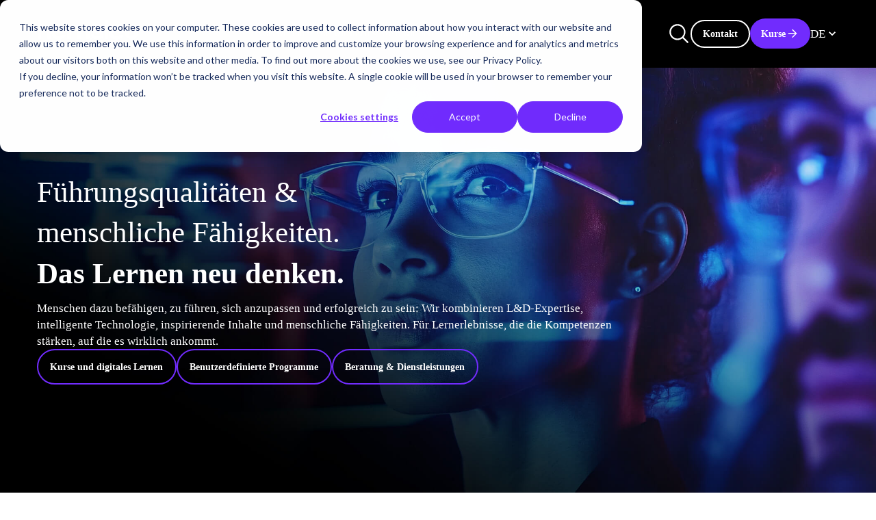

--- FILE ---
content_type: text/html; charset=UTF-8
request_url: https://www.hemsleyfraser.com/de/
body_size: 31236
content:
<!doctype html><html lang="de" class="scrollbar-thin scrollbar-track-[#ECEEF0] scrollbar-thumb-[#7E868C] scroll-smooth"><head>
    <meta charset="utf-8">
    <meta http-equiv="x-ua-compatible" content="ie=edge">
    <meta name="viewport" content="width=device-width, initial-scale=1">
    <meta name="htmx-config" content="{&quot;ignoreTitle&quot;:&quot;true&quot;}">

    <title>Hemsley Fraser Deutschland Lernen &amp; Entwicklung</title>
    <link rel="shortcut icon" href="https://www.hemsleyfraser.com/hubfs/Favicon_2023.png">
    <meta name="description" content="Entdecken Sie Hemsley Fraser Deutschland – Lernen &amp; Entwicklung, das Führung stärkt, Teams inspiriert und digitale sowie menschliche Fähigkeiten ausbaut.">
    
    
    
    
    <meta name="viewport" content="width=device-width, initial-scale=1">

    
    <meta property="og:description" content="Entdecken Sie Hemsley Fraser Deutschland – Lernen &amp; Entwicklung, das Führung stärkt, Teams inspiriert und digitale sowie menschliche Fähigkeiten ausbaut.">
    <meta property="og:title" content="Hemsley Fraser Deutschland Lernen &amp; Entwicklung">
    <meta name="twitter:description" content="Entdecken Sie Hemsley Fraser Deutschland – Lernen &amp; Entwicklung, das Führung stärkt, Teams inspiriert und digitale sowie menschliche Fähigkeiten ausbaut.">
    <meta name="twitter:title" content="Hemsley Fraser Deutschland Lernen &amp; Entwicklung">

    

    
        <link rel="preload" as="image" href="https://www.hemsleyfraser.com/hubfs/HomePageTest.jpg">
    
    <style>
a.cta_button{-moz-box-sizing:content-box !important;-webkit-box-sizing:content-box !important;box-sizing:content-box !important;vertical-align:middle}.hs-breadcrumb-menu{list-style-type:none;margin:0px 0px 0px 0px;padding:0px 0px 0px 0px}.hs-breadcrumb-menu-item{float:left;padding:10px 0px 10px 10px}.hs-breadcrumb-menu-divider:before{content:'›';padding-left:10px}.hs-featured-image-link{border:0}.hs-featured-image{float:right;margin:0 0 20px 20px;max-width:50%}@media (max-width: 568px){.hs-featured-image{float:none;margin:0;width:100%;max-width:100%}}.hs-screen-reader-text{clip:rect(1px, 1px, 1px, 1px);height:1px;overflow:hidden;position:absolute !important;width:1px}
</style>

<link rel="stylesheet" href="https://www.hemsleyfraser.com/hubfs/hub_generated/template_assets/1/243783207132/1767947705290/template_main.css">

<style>
  @media (min-width: 1024px) {
    /* Create an invisible bridge between navigation item and mega menu */
    .mega-menu-bridge::before {
      content: '';
      position: absolute;
      top: -40px;
      left: 0;
      right: 0;
      height: 40px;
      background: transparent;
    }
    
    /* Ensure the mega menu stays open when hovering over the bridge */
    .hs-dropdown:hover .mega-menu-bridge::before {
      background: transparent;
    }      
  }
</style>


<style>
    @media (max-width: 435px) {
        .widget_1751877914130 .button-group * {
            flex-basis: 100%;
            max-width: 100%;
            width: 100%;
            justify-content: center;
            text-align: center;
        }
    }
</style>


<style>
  #hs_cos_wrapper_widget_1751878093358 #hd-animate-container {
  position:relative;
  display:inline-flex;
  column-gap:15px;
  row-gap:3px;
  flex-wrap:wrap;
}

#hs_cos_wrapper_widget_1751878093358 #hd-animate-container { width:86%; }

#hs_cos_wrapper_widget_1751878093358 #hd-animate-container div {
  position:relative;
  font-size:var(--f-3xl);
  line-height:1.2;
  font-weight:600;
  text-align:center;
}

#hs_cos_wrapper_widget_1751878093358 #hd-animate-container span {
  position:absolute;
  width:0;
  height:100%;
  color:#000;
  left:0;
  overflow:hidden;
  text-align:center;
}

#hs_cos_wrapper_widget_1751878093358 #hd-animate-container span {
  width:100%;
  opacity:0.2;
  position:relative;
}

@media (min-width:1440px) {
  #hs_cos_wrapper_widget_1751878093358 #hd-animate-container div { font-size:var(--f-4xl); }
}

</style>


        <style>
            .icon-card .image-wrapper-inner {
                position: relative;
            }       
            .icon-card .image-wrapper-inner::after {
                content: "";
                position: absolute;
                width: 104.53px;
                height: 5.13px;
                background: #250C66;
                filter: blur(17.2667px);
                border-radius: 32.6667px;
                left: 0;
                right: 0;
                margin: 0 auto;
                z-index: 0;                
            }
            @media (min-width: 640px) {
                .icon-card .image-wrapper-inner::after {
                    content: "";
                    position: absolute;
                    width: 186.67px;
                    height: 9.17px;                    
                    margin: 0 auto;            
                    background: #250C66;
                    filter: blur(22px);
                    border-radius: 58.3333px;
                    left: 0;
                    right: 0;
                    bottom: 60px;
                    margin: 0 auto;
                    z-index: 0;
                }
            }
        </style>
    

    <style>
        .card-hover-shrink .icon-target img,
        .card-hover-rotate .icon-target img,
        .card-hover-shrink_rotate .icon-target img {
            transform: none;
            transform-origin: 50% 50% 0px;
            transition: transform 0.3s ease-out;
        }
        
        .card-hover-shrink:hover .icon-target img {
            transform: scale(0.8);
        }
        
        .card-hover-rotate:hover .icon-target img {
            transform: rotate(-15deg);
        }
        
        .card-hover-shrink_rotate:hover .icon-target img {
            transform: scale(0.8) rotate(-15deg);
        }
        
        .card-hover-shrink:not(:hover) .icon-target img,
        .card-hover-rotate:not(:hover) .icon-target img,
        .card-hover-shrink_rotate:not(:hover) .icon-target img {
            transform: scale(1.03);
        }
    </style>
    

        <style>
            .scroll-animation {
                position: relative;
            }
            .background-animation-wrapper {
                transform: scale(0.8);
                transition: transform 0.1s ease-out;
                border-radius: 60px;
                overflow: hidden;
            }
        </style>
        

    <style>

        .gradient-text {
            line-height: 110%;
            background: linear-gradient(to right, #81BDFF, #712CFD) !important; /* from-pink-500 to-violet-500 */
            -webkit-background-clip: text !important;
            -webkit-text-fill-color: transparent !important; /* instead of text-transparent */
        }
        
        @media (min-width: 768px) {
            .stats-container {
                transform: translateY(-280px) scale(2.1);
                transition: transform 0.1s ease-out;
            }
        }
        
        @media (max-width: 767px) {
            .stats-container {
                transform: none !important;
                transition: none !important;
            }
        }

        @media (min-width: 1280px) {
            .gradient-header {
                margin-bottom: -80px;
                margin-top: -100px;
            }
        }
    </style>


<style>
  #hs_cos_wrapper_module_1751967517871 .hd-cta-banner {
  background-image:url(https://www.hemsleyfraser.com/hubfs/Course%20Thumbnails%202025/Image13Interview.jpg);
  background-position:center center;
  background-repeat:no-repeat;
}

#hs_cos_wrapper_module_1751967517871 .hd-content-gradient {
  width:100%;
  height:100%;
  position:absolute;
  left:0px;
  top:0px;
  background:linear-gradient(226deg,rgba(0,0,0,0) 0%,rgba(0,0,0,0.56) 100%);
}

</style>

<!-- Editor Styles -->
<style id="hs_editor_style" type="text/css">
/* HubSpot Styles (default) */
.main-row-9-background-layers {
  background-image: linear-gradient(rgba(0, 0, 0, 1), rgba(0, 0, 0, 1)) !important;
  background-position: left top !important;
  background-size: auto !important;
  background-repeat: no-repeat !important;
}
</style>
    

    
    <link rel="canonical" href="https://www.hemsleyfraser.com/de/">

<script>
  window.dataLayer = window.dataLayer || [];
  function gtag(){ dataLayer.push(arguments); }
  gtag('consent', 'default', {
    'ad_storage': 'denied',
    'ad_user_data': 'denied',
    'ad_personalization': 'denied',
    'analytics_storage': 'denied',
    'functionality_storage': 'granted',
    'security_storage': 'granted'
  });
</script>
<script>
  (function(w,d,s,l,i){
    w[l]=w[l]||[];
    w[l].push({'gtm.start': new Date().getTime(), event:'gtm.js'});
    var f=d.getElementsByTagName(s)[0], j=d.createElement(s), dl=l!='dataLayer'?'&l='+l:'';
    j.async=true; j.src='https://www.googletagmanager.com/gtm.js?id='+i+dl;
    f.parentNode.insertBefore(j,f);
  })(window,document,'script','dataLayer','GTM-WS3G6L');
</script>
<script>
  window._hsq = window._hsq || [];
  _hsq.push(['addPrivacyConsentListener', function(consent){
    var analytics = false, ads = false;
    if (consent && consent.categories) {
      analytics = !!consent.categories.analytics;
      ads = !!consent.categories.advertisement;
    } else if (consent && consent.allowed === true) {
      analytics = true;
    }
    if (analytics) {
      gtag('consent', 'update', { 'analytics_storage': 'granted' });
    }
    if (ads) {
      gtag('consent', 'update', {
        'ad_storage': 'granted',
        'ad_user_data': 'granted',
        'ad_personalization': 'granted'
      });
    }
  }]);
</script>


<meta property="og:url" content="https://www.hemsleyfraser.com/de/">
<meta name="twitter:card" content="summary">
<meta http-equiv="content-language" content="de">
<link rel="alternate" hreflang="de" href="https://www.hemsleyfraser.com/de/">
<link rel="alternate" hreflang="en-gb" href="https://www.hemsleyfraser.com">
<link rel="alternate" hreflang="en-us" href="https://www.hemsleyfraser.com/en-us/">







    <link rel="preconnect" href="https://fonts.cdnfonts.com" crossorigin>

    <link rel="preload" href="https://fonts.cdnfonts.com/css/euclid-circular-a" as="style" crossorigin="anonymous" onload="this.onload=null;this.rel='stylesheet'">
    <noscript>
      <link href="https://fonts.cdnfonts.com/css/euclid-circular-a" rel="stylesheet" crossorigin="anonymous">
    </noscript>
    
    <link rel="preload" href="https://www.hemsleyfraser.com/hs/hsstatic/jquery-libs/static-1.4/jquery/jquery-1.11.2.js" as="script">
    <meta name="generator" content="HubSpot"></head>

  
  
  <body data-theme="light" class="overflow-x-hidden bg-surface-primary">
    <div class="antialiased   hs-content-id-262687301859 hs-site-page page ">
      
        <header>
  
    <div id="hs_cos_wrapper_SiteHeader" class="hs_cos_wrapper hs_cos_wrapper_widget hs_cos_wrapper_type_module" style="" data-hs-cos-general-type="widget" data-hs-cos-type="module">



  

  

  <div id="header-spacer"></div>
  <nav class="absolute top-0 left-0 right-0 z-[100] w-full" id="header" data-header>
      <div class="lg:py-fl-md group/nav hover:bg-surface-alternate transition-colors duration-300 lg:data-[navigation=scrolled]:bg-surface-alternate lg:data-[navigation=scrolled]:backdrop-blur-md transition-all duration-220" data-navigation data-enable-scroll="true" data-enable-scroll-theme="true">
          <div class="flex flex-col items-center container-reset lg:container mx-auto justify-normal lg:justify-between lg:flex-row lg:gap-fl-sm">
              <div class="w-full lg:w-auto group-data-[navigation=scrolled]/nav:backdrop-blur-md group-data-[navigation=scrolled]/nav:bg-surface-alternate bg-surface-alternate lg:!bg-[inherit] lg:backdrop-opacity-0 transition-all duration-220">
                  <div class="container flex items-center justify-between lg:container-reset lg:w-auto py-fl-xs lg:p-0">
                      
                       <span class="xxl:w-auto w-[148px] xxl:[&amp;_svg]:w-auto xxl:[&amp;_svg]:h-auto [&amp;_svg]:w-full [&amp;_svg]:h-full "> 
                        

  <a class="logo" href="/" aria-label="Site Logo Link, This goes to the homepage">
    <svg width="179" height="48" viewbox="0 0 179 48" fill="none" xmlns="http://www.w3.org/2000/svg">
      <g clip-path="url(#clip0_17201_20318)">
      <g clip-path="url(#clip1_17201_20318)">
      <path d="M49.7034 13.3523C48.4037 11.4853 46.6709 10.0491 44.798 9.0437C42.7763 8.03835 40.7546 7.46387 38.4485 7.46387C36.7156 7.46387 34.9827 7.89473 33.3986 8.61284C31.6658 9.33095 30.2261 10.4799 28.9264 11.9161C27.7712 13.0651 26.7603 14.497 26.1827 16.0811C25.6051 17.6566 25.1719 19.3801 25.1719 21.1035C25.1719 22.9706 25.6051 24.5461 26.1827 26.2696C26.9047 27.8494 27.9156 29.4292 29.0708 30.5782C30.3705 32.0144 31.8145 33.0198 33.3986 33.5942C35.1315 34.3124 36.8644 34.5996 38.7373 34.5996C41.6254 34.5996 44.2203 33.8815 46.3864 32.3017C48.5525 30.7218 50.1366 28.5719 51.2918 25.8431H44.798C44.0759 26.8484 43.3539 27.5622 42.1986 28.141C41.1878 28.7155 39.8882 29.0027 38.5885 29.0027C36.5668 29.0027 34.9784 28.4282 33.6831 27.4229C32.3834 26.4175 31.6614 24.8377 31.3726 22.9706H52.1583V21.678C52.1583 19.9546 52.0139 18.3747 51.5807 17.0865C51.1474 15.6503 50.5698 14.3577 49.7034 13.3523ZM31.6614 18.2311C32.0946 16.6513 32.961 15.5067 34.2607 14.497C35.4159 13.4916 36.86 13.0607 38.4485 13.0607C40.3257 13.0607 41.9142 13.4916 43.0695 14.3533C44.3691 15.2151 45.2355 16.5077 45.6688 18.2268H31.6701L31.6614 18.2311Z" fill="white" />
      <path d="M151.633 13.3523C150.333 11.4853 148.601 10.0491 146.728 9.0437C144.706 8.03835 142.684 7.46387 140.378 7.46387C138.645 7.46387 136.912 7.89473 135.328 8.61284C133.595 9.33095 132.156 10.4799 130.856 11.9161C129.701 13.0651 128.69 14.497 128.112 16.0811C127.535 17.6566 127.102 19.3801 127.102 21.1035C127.102 22.9706 127.535 24.5461 128.112 26.2696C128.834 27.8494 129.845 29.4292 131.001 30.5782C132.3 32.0144 133.744 33.0198 135.328 33.5942C137.061 34.3124 138.794 34.5996 140.667 34.5996C143.555 34.5996 146.15 33.8815 148.316 32.3017C150.482 30.7218 152.066 28.5719 153.222 25.8431H146.728C146.006 26.8484 145.284 27.5622 144.128 28.141C143.117 28.7155 141.818 29.0027 140.518 29.0027C138.497 29.0027 136.908 28.4282 135.613 27.4229C134.313 26.4175 133.591 24.8377 133.302 22.9706H154.088V21.678C154.088 19.9546 153.944 18.3747 153.51 17.0865C153.077 15.6503 152.5 14.3577 151.633 13.3523ZM133.591 18.2311C134.024 16.6513 134.891 15.5067 136.19 14.497C137.346 13.4916 138.79 13.0607 140.378 13.0607C142.255 13.0607 143.844 13.4916 144.999 14.3533C146.299 15.2151 147.165 16.5077 147.598 18.2268H133.6L133.591 18.2311Z" fill="white" />
      <path d="M125.393 0H119.477V34.0209H125.393V0Z" fill="white" />
      <path d="M12.0443 7.7512C10.0226 7.7512 8.14536 8.32569 6.56127 9.18742V0H0.640625V34.0209H6.55689V18.9493C6.55689 16.0812 9.01179 13.6397 12.0399 13.6397C15.0681 13.6397 17.3786 16.0812 17.3786 18.9493V34.0209H23.4393V19.0929C23.4393 12.9216 18.245 7.7512 12.0356 7.7512H12.0443Z" fill="white" />
      <path d="M167.169 34.4522C173.374 34.4522 178.573 29.4298 178.573 23.1105V8.32617H172.508V23.2584C172.508 26.2701 170.057 28.7117 167.169 28.7117C164.137 28.7117 161.831 26.2701 161.831 23.2584V8.32617H155.766V23.1105C155.766 29.4255 160.82 34.4522 167.169 34.4522Z" fill="white" />
      <path d="M117.853 26.2695C117.998 20.2418 112.221 18.6619 107.027 17.9438C103.566 17.3693 101.833 17.0821 101.977 15.3586C101.977 13.6352 104.721 13.2043 106.31 13.2043C108.187 13.2043 110.931 13.7788 110.931 16.0767H116.847C116.702 11.05 112.515 7.75104 106.454 7.60742C100.393 7.60742 96.2056 10.4755 95.9167 15.0714C95.3391 21.9609 103.566 23.1098 106.165 23.5407C109.631 23.9716 111.504 24.6897 111.797 25.8386C112.086 27.7057 110.064 28.4238 106.747 28.4238C102.415 28.4238 101.26 26.4131 100.971 25.5514H95.0547C95.0547 31.1483 100.827 33.8771 106.603 34.0207C114.248 34.0207 117.713 30.1429 117.858 26.2695H117.853Z" fill="white" />
      <path d="M172.556 35.3265V36.4102C172.556 39.4306 170.097 41.8765 167.204 41.8765C164.163 41.8765 161.848 39.4306 161.848 36.4102V36.1882H155.766V36.2666C155.766 42.599 160.833 47.6344 167.2 47.6344C173.567 47.6344 178.63 42.599 178.63 36.2666V30.043C176.525 33.8381 172.547 35.3308 172.547 35.3308L172.556 35.3265Z" fill="white" />
      <path d="M93.4013 31.1139V19.0976C93.4013 12.9262 88.3471 7.75586 81.9976 7.75586C78.6763 7.75586 75.6481 9.19207 73.6264 11.4857C71.6047 9.19207 68.5722 7.75586 65.2553 7.75586C58.9058 7.75586 53.8516 12.9219 53.8516 19.0976V34.0255H59.9166V18.954C59.9166 16.0859 62.2271 13.6443 65.2553 13.6443C68.2834 13.6443 70.5939 16.0859 70.5939 18.954V34.0255H76.6589V18.954C76.6589 16.0859 79.1138 13.6443 81.9976 13.6443C85.0301 13.6443 87.4806 16.0859 87.4806 18.954V34.0255H91.1214C91.2877 32.7808 91.8347 31.5317 93.3969 31.1139H93.4013Z" fill="white" />
      <path d="M143.855 38.6427C143.282 37.8244 142.529 37.1629 141.645 36.6885C140.696 36.2142 139.799 35.9922 138.84 35.9922C138.123 35.9922 137.361 36.1663 136.626 36.497C135.913 36.793 135.27 37.2674 134.648 37.9594C134.079 38.5251 133.664 39.1519 133.432 39.7916C133.125 40.6272 132.977 41.3584 132.977 42.033C132.977 42.8251 133.152 43.5084 133.436 44.3527C133.764 45.0621 134.219 45.7454 134.696 46.2198C135.283 46.8639 135.913 47.3035 136.587 47.5472C137.339 47.8605 138.092 47.9998 138.976 47.9998C140.297 47.9998 141.431 47.6603 142.345 46.9945C143.089 46.4504 143.693 45.7454 144.179 44.8445H142.166C141.785 45.3276 141.4 45.6366 140.884 45.8934C140.359 46.1937 139.645 46.3634 138.906 46.3634C137.851 46.3634 136.972 46.0761 136.21 45.4886C135.51 44.9446 135.068 44.109 134.898 43.0035L134.801 42.3899H144.905V42.3028C144.905 41.428 144.822 40.7622 144.656 40.2573C144.441 39.5392 144.179 39.0126 143.855 38.6383V38.6427ZM134.867 41.18L135.051 40.5054C135.278 39.6698 135.738 39.0126 136.49 38.425C137.094 37.8984 137.891 37.6199 138.836 37.6199C139.877 37.6199 140.735 37.8636 141.383 38.3511C142.096 38.8211 142.59 39.5566 142.831 40.5141L142.997 41.1756H134.863L134.867 41.18Z" fill="white" />
      <path d="M99.6137 42.0332V47.7259H101.39V41.894C101.39 39.7701 101.924 38.2686 104.448 37.89V36.2188C100.891 36.4886 99.6094 39.4655 99.6094 42.0289L99.6137 42.0332Z" fill="white" />
      <path d="M147.411 42.0332V47.7259H149.187V41.894C149.187 39.7701 149.721 38.2686 152.245 37.89V36.2188C148.688 36.4886 147.406 39.4655 147.406 42.0289L147.411 42.0332Z" fill="white" />
      <path d="M112.701 36.1318C109.441 36.1318 106.789 38.778 106.789 42.0334C106.789 45.2888 109.454 47.9349 112.732 47.9349C113.944 47.9349 115.208 47.5519 116.035 46.9339L116.893 46.2941V47.8783H118.6V42.0334C118.6 38.7823 115.957 36.1318 112.705 36.1318H112.701ZM112.736 46.1636C110.408 46.1636 108.583 44.3487 108.583 42.0334C108.583 39.718 110.408 37.9032 112.736 37.9032C115.064 37.9032 116.889 39.718 116.889 42.0334C116.889 44.3487 115.064 46.1636 112.736 46.1636Z" fill="white" />
      <path d="M125.837 41.1927C124.065 40.8967 122.8 40.6878 122.914 39.3604C122.914 38.2332 124.336 37.8198 125.562 37.8198C127.01 37.8198 127.995 38.342 128.27 39.2211H130.108C129.78 37.3976 128.082 36.2182 125.623 36.1572C122.919 36.1572 121.155 37.3584 121.033 39.2951C120.827 41.7672 123.295 42.494 125.474 42.8465L125.584 42.8639C127.601 43.1163 128.555 43.569 128.76 44.3785C128.835 44.8528 128.734 45.2402 128.472 45.5405C128.025 46.0584 127.168 46.3021 125.776 46.3021C123.776 46.3021 122.949 45.4926 122.617 44.9007H120.656C121.006 46.9332 123.374 47.9081 125.719 47.9646C129.272 47.9646 130.603 46.2064 130.66 44.7005C130.708 42.7116 129.268 41.6627 125.842 41.1883L125.837 41.1927Z" fill="white" />
      <path d="M93.5096 33.0023C92.8532 33.542 92.5556 34.3559 92.5556 35.5309V36.9584H91.1641V38.4512H92.6956V47.7257H94.4066V38.4512H96.494V36.9584H94.4767V35.6006C94.4767 34.939 94.7173 34.4821 95.1068 34.1339C95.4569 33.8292 96.4633 33.7291 97.0541 33.69V32.1885H96.4021C95.0061 32.1885 94.0609 32.454 93.5139 33.0023H93.5096Z" fill="white" />
      </g>
      </g>
      <defs>
      <clippath id="clip0_17201_20318">
      <rect width="178" height="48" fill="white" transform="translate(0.640625)" />
      </clippath>
      <clippath id="clip1_17201_20318">
      <rect width="178" height="48" fill="white" transform="translate(0.640625)" />
      </clippath>
      </defs>
    </svg>
  </a>


                      </span>
                      <div class="lg:hidden flex flex-row items-center gap-fl-md">
                        
                            
                            
                            

  
  

    
    
  
  
  
  

  
  

  
  

  <div style="word-break: break-word;" data-variant="secondary" class="sm:w-max [&amp;_.custom-btn]:cursor-pointer [&amp;_.custom-btn]:align-middle [&amp;_.custom-btn]:leading-[100%] [&amp;_.custom-btn]:w-fit [&amp;_.custom-btn]:inline-flex [&amp;_.custom-btn]:items-center [&amp;_.custom-btn]:transition-all [&amp;_.custom-btn]:duration-300 [&amp;_.custom-btn]:ease-in-out [&amp;_.custom-btn]:outline-none xxl:[&amp;_.custom-btn]:text-base [&amp;_.custom-btn]:text-fl-sm [&amp;_.custom-btn]:text-fg-alternate [&amp;_.custom-btn]:border-2 [&amp;_.custom-btn]:border-stroke-alternate [&amp;_.custom-btn]:bg-transparent [&amp;_.custom-btn]:rounded-[27px] hover:[&amp;_.custom-btn]:border-surface-accent hover:[&amp;_.custom-btn]:bg-surface-accent hover:[&amp;_.custom-btn]:text-fg-alternate group-hover:[&amp;_.custom-btn]:border-surface-accent group-hover:[&amp;_.custom-btn]:bg-surface-accent group-hover:[&amp;_.custom-btn]:text-fg-alternate focus:[&amp;_.custom-btn]:ring-2 focus:[&amp;_.custom-btn]:ring-offset-2 focus:[&amp;_.custom-btn]:ring-surface-accent focus:[&amp;_.custom-btn]:border-surface-accent [&amp;_.custom-btn]:py-xs [&amp;_.custom-btn]:px-sm [&amp;_.custom-btn]:font-semibold ">
      
        
            
                <a class="custom-btn" href="https://www.hemsleyfraser.com/de/kontakt" aria-label="Interactive Button">
                    Kontakt
                </a>
            
        
  </div>

                                          
                        
                        
                        

  

  <button type="button" class="flex flex-col justify-between w-[32px] h-[20px] gap-[9px] hs-collapse-toggle lg:hidden relative" id="navigation-collapse-trigger" data-hs-collapse="#navigation-collapse">
      
      <svg class="flex-shrink-0 opacity-100 hs-collapse-open:opacity-0 size-2xl stroke-fg-alternate absolute  transition-opacity duration-300" xmlns="http://www.w3.org/2000/svg" width="32" height="32" viewbox="0 0 32 32" fill="none" stroke-width="2" stroke-linecap="round" stroke-linejoin="round"><line x1="3" x2="21" y1="6" y2="6" /><line x1="3" x2="21" y1="12" y2="12" /><line x1="3" x2="21" y1="18" y2="18" /></svg>
      <svg class="flex-shrink-0 opacity-0 hs-collapse-open:opacity-100 size-2xl stroke-fg-alternate absolute transition-opacity duration-300" xmlns="http://www.w3.org/2000/svg" width="32" height="32" viewbox="0 0 32 32" fill="none" stroke-width="2" stroke-linecap="round" stroke-linejoin="round"><path d="M18 6 6 18" /><path d="m6 6 12 12" /></svg>
  </button>


                      </div>
                  </div>
              </div>

              

              <div id="navigation-collapse" class="hidden w-full overflow-y-auto lg:overflow-hidden transition-height duration-150 ease-linear hs-collapse lg:block lg:justify-end bg-surface-alternate lg:bg-surface-primary/0 lg:h-auto hs-collapse-open:h-[calc(100dvh-54px)]" aria-labelledby="navigation-collapse-trigger">
                <div class="block lg:hidden">
                    
                    

  <div class="flex items-center justify-between flex-shrink-0 lg:justify-center gap-fl-sm py-fl-xs px-fl-xs lg:p-0 bg-surface-secondary lg:bg-surface-primary/0">
  
      
      <button type="button" class="flex items-center gap-fl-2xs" data-hs-overlay="#search-modal">
          

  

  

  

  

  

  
  

  <span class="icon-[i--ph-magnifying-glass] text-fg-primary  text-fl-2xl relative block transition-all duration-300 lg:!text-fg-alternate max-w-[35px] max-h-[35px]" aria-label="accent icon">
      
  </span>



          <span class="button-text lg:text-fg-alternate font-medium block lg:hidden">
            Search
          </span>
      </button>
      <!-- hide on mobile -->
      <div class="hidden lg:flex items-center gap-fl-sm">
      
            
          <div class="">
            

  
  

    
    
  
  
  
  

  
  

  
  

  <div style="word-break: break-word;" data-variant="secondary" class="sm:w-max [&amp;_.custom-btn]:cursor-pointer [&amp;_.custom-btn]:align-middle [&amp;_.custom-btn]:leading-[100%] [&amp;_.custom-btn]:w-fit [&amp;_.custom-btn]:inline-flex [&amp;_.custom-btn]:items-center [&amp;_.custom-btn]:transition-all [&amp;_.custom-btn]:duration-300 [&amp;_.custom-btn]:ease-in-out [&amp;_.custom-btn]:outline-none xxl:[&amp;_.custom-btn]:text-base [&amp;_.custom-btn]:text-fl-sm [&amp;_.custom-btn]:text-fg-alternate [&amp;_.custom-btn]:border-2 [&amp;_.custom-btn]:border-stroke-alternate [&amp;_.custom-btn]:bg-transparent [&amp;_.custom-btn]:rounded-[27px] hover:[&amp;_.custom-btn]:border-surface-accent hover:[&amp;_.custom-btn]:bg-surface-accent hover:[&amp;_.custom-btn]:text-fg-alternate group-hover:[&amp;_.custom-btn]:border-surface-accent group-hover:[&amp;_.custom-btn]:bg-surface-accent group-hover:[&amp;_.custom-btn]:text-fg-alternate focus:[&amp;_.custom-btn]:ring-2 focus:[&amp;_.custom-btn]:ring-offset-2 focus:[&amp;_.custom-btn]:ring-surface-accent focus:[&amp;_.custom-btn]:border-surface-accent [&amp;_.custom-btn]:py-sm [&amp;_.custom-btn]:px-base [&amp;_.custom-btn]:font-semibold ">
      
        
            
                <a class="custom-btn" href="https://www.hemsleyfraser.com/de/kontakt" aria-label="Interactive Button">
                    Kontakt
                </a>
            
        
  </div>


          </div>
            
          <div class="hidden xl:block">
            

  
  

    
    
  
  
  
  

  
  

  
  

  <div style="word-break: break-word;" data-variant="primary" class="sm:w-max [&amp;_.custom-btn]:cursor-pointer [&amp;_.custom-btn]:align-middle [&amp;_.custom-btn]:leading-[100%] [&amp;_.custom-btn]:w-fit [&amp;_.custom-btn]:inline-flex [&amp;_.custom-btn]:items-center [&amp;_.custom-btn]:transition-all [&amp;_.custom-btn]:duration-300 [&amp;_.custom-btn]:ease-in-out [&amp;_.custom-btn]:outline-none xxl:[&amp;_.custom-btn]:text-base [&amp;_.custom-btn]:text-fl-sm [&amp;_.custom-btn]:gap-fl-3xs [&amp;_.custom-btn]:group [&amp;_.custom-btn]:text-fg-alternate [&amp;_.custom-btn]:bg-surface-accent [&amp;_.custom-btn]:border-surface-accent [&amp;_.custom-btn]:rounded-[27px] hover:[&amp;_.custom-btn]:bg-surface-tertiary hover:[&amp;_.custom-btn]:text-fg-accent hover:[&amp;_.custom-btn]:border-surface-tertiary group-hover:[&amp;_.custom-btn]:bg-surface-tertiary group-hover:[&amp;_.custom-btn]:text-fg-accent group-hover:[&amp;_.custom-btn]:border-surface-tertiary focus:[&amp;_.custom-btn]:ring-2 focus:[&amp;_.custom-btn]:ring-offset-2 focus:[&amp;_.custom-btn]:ring-surface-accent [&amp;_.custom-btn]:py-sm [&amp;_.custom-btn]:px-base [&amp;_.custom-btn]:font-semibold [&amp;_.custom-btn]:after:icon-[i--grid-arrow-right] [&amp;_.custom-btn]:after:transition-all [&amp;_.custom-btn]:after:duration-300 [&amp;_.custom-btn]:after:ease-[cubic-bezier(0.175,0.885,0.320,1.275)] [&amp;_.custom-btn]:after:text-fg-alternate hover:[&amp;_.custom-btn]:after:text-fg-accent group-hover:[&amp;_.custom-btn]:after:text-fg-accent [&amp;_.custom-btn]:after:w-[20px] [&amp;_.custom-btn]:after:h-[20px] flex-shrink-0">
      
        
            
                <a class="custom-btn" href="https://www.hemsleyfraser.com/de/kurse" aria-label="Interactive Button">
                    Kurse
                </a>
            
        
  </div>


          </div>
        
      
      </div>
      
        
        

  

  

  

  <div class="hs-dropdown inline-block [--auto-close:inside] custom-lang-switcher">

    
    
      <div class="flex items-center justify-center gap-xs cursor-pointer">
          <span class="button-text lg:text-fg-alternate font-medium ">
              DE
          </span>
          <span class="icon-[i--ph-caret-down] lg:text-fg-alternate hs-dropdown-open:rotate-180 w-[20px] h-[20px] transition-all duration-300 ease-in-out"></span>
      </div>
    
    
    

    
    

    
    

    <div class="hs-dropdown-menu transition-[opacity,margin] hs-dropdown-open:opacity-100 opacity-0 hidden z-10 bg-surface-alternate bg-surface-primary prose-a:text-fg-primary p-fl-sm hover:prose-a:text-fg-accent prose-a:transition-all prose-a:duration-300 mega-menu-bridge" aria-labelledby="Dropdown List">

      
          
          <ul id="langSwitcherdropdown">
            
                
                  <li class="hs-language-switcher__item" role="menuitem">
                    <a class="!no-underline px-fl-xs py-fl-sm block" lang="en-us" hreflang="en-us" href="https://www.hemsleyfraser.com/en-us/" data-value="English - United States">
                      US
                    </a>
                  </li>
                
            
                
                  <li class="hs-language-switcher__item" role="menuitem">
                    <a class="!no-underline px-fl-xs py-fl-sm block" lang="en-gb" hreflang="en-gb" href="https://www.hemsleyfraser.com/" data-value="English - United Kingdom">
                      UK
                    </a>
                  </li>
                
            
                
            
          </ul>

      
      
    </div>



  </div>


      
  </div>


                </div>  
                <div class="container h-full lg:container-reset lg:h-auto">
                 
                      <div class="flex flex-col lg:items-center lg:justify-center h-full gap-fl-xs xl:gap-fl-sm lg:flex-row lg:h-auto">
                            
                                

  

  

  

  <div class="hs-dropdown inline-block [--auto-close:inside] [--trigger:click] lg:[--trigger:hover] [--strategy:relative] lg:[--strategy:absolute] [--adaptive:none] z-50 w-full lg:w-auto">

    
    
      

  

  

  <button class="inline-flex items-center justify-between w-full lg:justify-start lg:w-auto gap-fl-2xs hs-dropdown-toggle lg:pointer-events-none cursor-pointer w-full xxl:px-fl-2xs text-fg-alternate font-medium xxl:text-base text-fl-sm hover:text-fg-accent lg:w-auto py-fl-md lg:py-fl-xs transition-transform duration-300">
      <span class="button-text pointer-events-none">
          Was wir tun
      </span>
      <span class=" icon-[i--ph-caret-down] hs-dropdown-open:rotate-180 text-base transition-transform duration-300"></span>
  </button>


    
    
    

    
    

    
    

    <div class="hs-dropdown-menu transition-[opacity,margin] hs-dropdown-open:opacity-100 opacity-0 hidden z-10 bg-surface-alternate w-full left-[0] bg-surface-alternate lg:top-full lg:-mt-[10px] lg:pt-[20px] p-[0] lg:pb-fl-3xl border-t-stroke-alternate mega-menu-bridge" aria-labelledby="Dropdown List">

      

          

  
  
  
  

  <div class="lg:breakout">
      <div class="container px-fl-sm xxl:px-fl-4xl lg:px-fl-lg">
          <div class="flex lg:flex-nowrap flex-wrap xxl:gap-gutter gap-fl-2xl w-full">
              
                <div class="xxl:w-3-cols lg:w-4-cols w-full flex flex-col gap-xl lg:gap-xl lg:flex lg:flex-col lg:mb-0">
                  
                    

  

  

  
  
  
    <div class="xxl:text-fl-lg text-fl-md font-normal prose-a:underline hover:prose-a:text-fg-accent focus:prose-a:text-fg-highlight prose-ul:list-[revert] prose-ul:pl-fl-md prose-ol:list-[revert] prose-ol:pl-fl-md text-fg-alternate font-bold text-content transition-all duration-500">
      <div>
        
          <p>Themenbereiche</p>
        
      </div>
    </div>
  


                  
                  
                  

  

  <div class="flex flex-col lg:gap-fl-2xs text-fg-alternate">
      

  

  

  

  
  

  

  <a class="custom-link no-underline text-inherit inline-flex items-center transition-all duration-300 text-[16px] w-full lg:w-auto lg:justify-start gap-fl-3xs py-0 lg:py-0 font-semibold hover:text-fg-accent text-fg-alternate" href="https://www.hemsleyfraser.com/de/was-wir-tun/fuhrungs-managemententwicklung">
    Management &amp; Führung
    
        <span class="icon-[i--arrow-right] icon-[i--arrow-right] text-fg-alternate text-fl-base h-xl w-xl flex-shrink-0"></span>
    
  </a>
  


      
      <div class="">
          
              

  

  

  
  
  
    <div class="text-fl-sm font-normal prose-a:underline hover:prose-a:text-fg-accent focus:prose-a:text-fg-highlight prose-ul:list-[revert] prose-ul:pl-fl-md prose-ol:list-[revert] prose-ol:pl-fl-md text-fg-secondary !text-[#B7B7BD] leading-[140%] text-content transition-all duration-500">
      <div>
        
          <p>Seit über 30 Jahren bilden wir hervorragende Manager und Führungskräfte aus – ein weltweit anerkannter Top-20-Anbieter.</p>
        
      </div>
    </div>
  


          
      </div>
  </div>


                  
                  

  

  <div class="flex flex-col lg:gap-fl-2xs text-fg-alternate">
      

  

  

  

  
  

  

  <a class="custom-link no-underline text-inherit inline-flex items-center transition-all duration-300 text-[16px] w-full lg:w-auto lg:justify-start gap-fl-3xs py-0 lg:py-0 font-semibold hover:text-fg-accent text-fg-alternate" href="https://www.hemsleyfraser.com/de/was-wir-tun/menschliche-kompetenzen-persönliche-entwicklung">
    Human Skills &amp; persönliche Entwicklung
    
        <span class="icon-[i--arrow-right] icon-[i--arrow-right] text-fg-alternate text-fl-base h-xl w-xl flex-shrink-0"></span>
    
  </a>
  


      
      <div class="">
          
              

  

  

  
  
  
    <div class="text-fl-sm font-normal prose-a:underline hover:prose-a:text-fg-accent focus:prose-a:text-fg-highlight prose-ul:list-[revert] prose-ul:pl-fl-md prose-ol:list-[revert] prose-ol:pl-fl-md text-fg-secondary !text-[#B7B7BD] leading-[140%] text-content transition-all duration-500">
      <div>
        
          <p>Förderung der persönlichen Entwicklung und wichtiger menschlicher Fähigkeiten, um in einer von KI geprägten Welt erfolgreich zu sein.</p>
        
      </div>
    </div>
  


          
      </div>
  </div>


                  
                  

  

  <div class="flex flex-col lg:gap-fl-2xs text-fg-alternate">
      

  

  

  

  
  

  

  <a class="custom-link no-underline text-inherit inline-flex items-center transition-all duration-300 text-[16px] w-full lg:w-auto lg:justify-start gap-fl-3xs py-0 lg:py-0 font-semibold hover:text-fg-accent text-fg-alternate" href="https://www.hemsleyfraser.com/de/was-wir-tun/grundlegende-business-skills">
    Grundlegende Business Skills
    
        <span class="icon-[i--arrow-right] icon-[i--arrow-right] text-fg-alternate text-fl-base h-xl w-xl flex-shrink-0"></span>
    
  </a>
  


      
      <div class="">
          
              

  

  

  
  
  
    <div class="text-fl-sm font-normal prose-a:underline hover:prose-a:text-fg-accent focus:prose-a:text-fg-highlight prose-ul:list-[revert] prose-ul:pl-fl-md prose-ol:list-[revert] prose-ol:pl-fl-md text-fg-secondary !text-[#B7B7BD] leading-[140%] text-content transition-all duration-500">
      <div>
        
          <p>Verbesserung der wesentlichen Geschäftskompetenzen für vielbeschäftigte Fachleute und Teams, die viel unterwegs sind.</p>
        
      </div>
    </div>
  


          
      </div>
  </div>


                  
                  

  

  <div class="flex flex-col lg:gap-fl-2xs text-fg-alternate">
      

  

  

  

  
  

  

  <a class="custom-link no-underline text-inherit inline-flex items-center transition-all duration-300 text-[16px] w-full lg:w-auto lg:justify-start gap-fl-3xs py-0 lg:py-0 font-semibold hover:text-fg-accent text-fg-alternate" href="https://www.hemsleyfraser.com/de/was-wir-tun/projektmanagement">
    Projektmanagement
    
        <span class="icon-[i--arrow-right] icon-[i--arrow-right] text-fg-alternate text-fl-base h-xl w-xl flex-shrink-0"></span>
    
  </a>
  


      
      <div class="">
          
              

  

  

  
  
  
    <div class="text-fl-sm font-normal prose-a:underline hover:prose-a:text-fg-accent focus:prose-a:text-fg-highlight prose-ul:list-[revert] prose-ul:pl-fl-md prose-ol:list-[revert] prose-ol:pl-fl-md text-fg-secondary !text-[#B7B7BD] leading-[140%] text-content transition-all duration-500">
      <div>
        
          <p>Aufbau von Projektmanagement-Kompetenzen und Vorbereitung auf Zertifizierungen.</p>
        
      </div>
    </div>
  


          
      </div>
  </div>


                  
                  </div>
              
                <div class="xxl:w-3-cols lg:w-4-cols w-full flex flex-col gap-xl lg:gap-xl lg:flex lg:flex-col lg:mb-0">
                  
                    

  

  

  
  
  
    <div class="xxl:text-fl-lg text-fl-md font-normal prose-a:underline hover:prose-a:text-fg-accent focus:prose-a:text-fg-highlight prose-ul:list-[revert] prose-ul:pl-fl-md prose-ol:list-[revert] prose-ol:pl-fl-md text-fg-alternate font-bold text-content transition-all duration-500">
      <div>
        
          <p>Wie wir arbeiten</p>
        
      </div>
    </div>
  


                  
                  
                  

  

  <div class="flex flex-col lg:gap-fl-2xs text-fg-alternate">
      

  

  

  

  
  

  

  <a class="custom-link no-underline text-inherit inline-flex items-center transition-all duration-300 text-[16px] w-full lg:w-auto lg:justify-start gap-fl-3xs py-0 lg:py-0 font-semibold hover:text-fg-accent text-fg-alternate" href="https://www.hemsleyfraser.com/de/kurse">
    Kurse &amp; digitales Lernen
    
        <span class="icon-[i--arrow-right] icon-[i--arrow-right] text-fg-alternate text-fl-base h-xl w-xl flex-shrink-0"></span>
    
  </a>
  


      
      <div class="">
          
              

  

  

  
  
  
    <div class="text-fl-sm font-normal prose-a:underline hover:prose-a:text-fg-accent focus:prose-a:text-fg-highlight prose-ul:list-[revert] prose-ul:pl-fl-md prose-ol:list-[revert] prose-ol:pl-fl-md text-fg-secondary !text-[#B7B7BD] leading-[140%] text-content transition-all duration-500">
      <div>
        
          <p>Kompetenzen und Leistungsfähigkeit durch spannende Schulungen und digitales Lernen ausbauen.</p>
        
      </div>
    </div>
  


          
      </div>
  </div>


                  
                  

  

  <div class="flex flex-col lg:gap-fl-2xs text-fg-alternate">
      

  

  

  

  
  

  

  <a class="custom-link no-underline text-inherit inline-flex items-center transition-all duration-300 text-[16px] w-full lg:w-auto lg:justify-start gap-fl-3xs py-0 lg:py-0 font-semibold hover:text-fg-accent text-fg-alternate" href="https://www.hemsleyfraser.com/de/was-wir-tun/idividuelle-aßgeschneiderte-lernlösungen">
    Maßgeschneiderte Programme
    
        <span class="icon-[i--arrow-right] icon-[i--arrow-right] text-fg-alternate text-fl-base h-xl w-xl flex-shrink-0"></span>
    
  </a>
  


      
      <div class="">
          
              

  

  

  
  
  
    <div class="text-fl-sm font-normal prose-a:underline hover:prose-a:text-fg-accent focus:prose-a:text-fg-highlight prose-ul:list-[revert] prose-ul:pl-fl-md prose-ol:list-[revert] prose-ol:pl-fl-md text-fg-secondary !text-[#B7B7BD] leading-[140%] text-content transition-all duration-500">
      <div>
        
          <p>Maßgeschneiderte Lerninhalte, Technologien und Dienstleistungen, die Leistung steigern und Ergebnisse liefern.</p>
        
      </div>
    </div>
  


          
      </div>
  </div>


                  
                  

  

  <div class="flex flex-col lg:gap-fl-2xs text-fg-alternate">
      

  

  

  

  
  

  

  <a class="custom-link no-underline text-inherit inline-flex items-center transition-all duration-300 text-[16px] w-full lg:w-auto lg:justify-start gap-fl-3xs py-0 lg:py-0 font-semibold hover:text-fg-accent text-fg-alternate" href="https://www.hemsleyfraser.com/de/beratung-dienstleistungen">
    Beratung &amp; Dienstleistungen
    
        <span class="icon-[i--arrow-right] icon-[i--arrow-right] text-fg-alternate text-fl-base h-xl w-xl flex-shrink-0"></span>
    
  </a>
  


      
      <div class="">
          
              

  

  

  
  
  
    <div class="text-fl-sm font-normal prose-a:underline hover:prose-a:text-fg-accent focus:prose-a:text-fg-highlight prose-ul:list-[revert] prose-ul:pl-fl-md prose-ol:list-[revert] prose-ol:pl-fl-md text-fg-secondary !text-[#B7B7BD] leading-[140%] text-content transition-all duration-500">
      <div>
        
          <p>Zusammenarbeit mit Kunden, um Lernen und Leistung zu transformieren und Wachstums- und Wirkungsziele zu erreichen.</p>
        
      </div>
    </div>
  


          
      </div>
  </div>


                  
                  </div>
              
              
                <div class="banner-section xxl:w-3-cols lg:w-4-cols w-full flex flex-col gap-xl lg:ml-auto">

                  

                    

  

  

  
  
  

  <label class="headline Euclid break-normal leading-[1.2] text-fl-md font-bold text-fg-alternate ">
    Von Experten geleitete und Online-Lernoptionen
  </label>



                  

                   

  

    

  

  

  
      <div class="relative w-full   ">
          
          <img class=" object-cover w-full  w-full !h-[122px] m-auto rounded-[inherit]" src="https://www.hemsleyfraser.com/hs-fs/hubfs/Product%20Mockups/Fluidbook_Cover_mock_up.png?width=1280&amp;height=1280&amp;name=Fluidbook_Cover_mock_up.png" alt="Fluidbook_Cover_mock_up" loading="disabled" width="1280" height="1280" srcset="https://www.hemsleyfraser.com/hs-fs/hubfs/Product%20Mockups/Fluidbook_Cover_mock_up.png?width=640&amp;height=640&amp;name=Fluidbook_Cover_mock_up.png 640w, https://www.hemsleyfraser.com/hs-fs/hubfs/Product%20Mockups/Fluidbook_Cover_mock_up.png?width=1280&amp;height=1280&amp;name=Fluidbook_Cover_mock_up.png 1280w, https://www.hemsleyfraser.com/hs-fs/hubfs/Product%20Mockups/Fluidbook_Cover_mock_up.png?width=1920&amp;height=1920&amp;name=Fluidbook_Cover_mock_up.png 1920w, https://www.hemsleyfraser.com/hs-fs/hubfs/Product%20Mockups/Fluidbook_Cover_mock_up.png?width=2560&amp;height=2560&amp;name=Fluidbook_Cover_mock_up.png 2560w, https://www.hemsleyfraser.com/hs-fs/hubfs/Product%20Mockups/Fluidbook_Cover_mock_up.png?width=3200&amp;height=3200&amp;name=Fluidbook_Cover_mock_up.png 3200w, https://www.hemsleyfraser.com/hs-fs/hubfs/Product%20Mockups/Fluidbook_Cover_mock_up.png?width=3840&amp;height=3840&amp;name=Fluidbook_Cover_mock_up.png 3840w" sizes="(max-width: 1280px) 100vw, 1280px">
      </div>
  


                  <div class="flex flex-col gap-lg">
                    <div class="flex flex-col gap-sm">

                      

                      

  

  

  
  
  
    <div class="text-fl-sm font-normal prose-a:underline hover:prose-a:text-fg-accent focus:prose-a:text-fg-highlight prose-ul:list-[revert] prose-ul:pl-fl-md prose-ol:list-[revert] prose-ol:pl-fl-md text-fg-alternate  text-content transition-all duration-500">
      <div>
        
          <p></p><p>Stöbern Sie in unserer umfangreichen, preisgekrönten Bibliothek mit digitalen Lerninhalten und von Experten erstellten Inhalten.</p>
<ul>
<li>Ansprechende Fluidbooks</li>
<li>90-minütige Bitesize-Sitzungen</li>
<li>Über 100 Themen</li>
<li>Videos und Animationen</li>
</ul><p></p>
        
      </div>
    </div>
  


                    </div>

                    

  
  

    
    
  
  
  
  

  
  

  
  

  <div style="word-break: break-word;" data-variant="primary" class="sm:w-max [&amp;_.custom-btn]:cursor-pointer [&amp;_.custom-btn]:align-middle [&amp;_.custom-btn]:leading-[100%] [&amp;_.custom-btn]:w-fit [&amp;_.custom-btn]:inline-flex [&amp;_.custom-btn]:items-center [&amp;_.custom-btn]:transition-all [&amp;_.custom-btn]:duration-300 [&amp;_.custom-btn]:ease-in-out [&amp;_.custom-btn]:outline-none xxl:[&amp;_.custom-btn]:text-base [&amp;_.custom-btn]:text-fl-sm [&amp;_.custom-btn]:gap-fl-3xs [&amp;_.custom-btn]:group [&amp;_.custom-btn]:text-fg-alternate [&amp;_.custom-btn]:bg-surface-accent [&amp;_.custom-btn]:border-surface-accent [&amp;_.custom-btn]:rounded-[27px] hover:[&amp;_.custom-btn]:bg-surface-tertiary hover:[&amp;_.custom-btn]:text-fg-accent hover:[&amp;_.custom-btn]:border-surface-tertiary group-hover:[&amp;_.custom-btn]:bg-surface-tertiary group-hover:[&amp;_.custom-btn]:text-fg-accent group-hover:[&amp;_.custom-btn]:border-surface-tertiary focus:[&amp;_.custom-btn]:ring-2 focus:[&amp;_.custom-btn]:ring-offset-2 focus:[&amp;_.custom-btn]:ring-surface-accent [&amp;_.custom-btn]:py-sm [&amp;_.custom-btn]:px-base [&amp;_.custom-btn]:font-semibold [&amp;_.custom-btn]:after:icon-[i--grid-arrow-right] [&amp;_.custom-btn]:after:transition-all [&amp;_.custom-btn]:after:duration-300 [&amp;_.custom-btn]:after:ease-[cubic-bezier(0.175,0.885,0.320,1.275)] [&amp;_.custom-btn]:after:text-fg-alternate hover:[&amp;_.custom-btn]:after:text-fg-accent group-hover:[&amp;_.custom-btn]:after:text-fg-accent [&amp;_.custom-btn]:after:w-[20px] [&amp;_.custom-btn]:after:h-[20px] flex-shrink-0">
      
        
            
                <a class="custom-btn" href="https://www.hemsleyfraser.com/de/zentrale-bibliothek-mit-themen" aria-label="Interactive Button">
                    Bibliothek durchsuchen
                </a>
            
        
  </div>



                  </div>
                </div>
              
          </div>
      </div>
  </div>


      
      
      
    </div>



  </div>


                            
                                

  

  

  

  <div class="hs-dropdown inline-block [--auto-close:inside] [--trigger:click] lg:[--trigger:hover] [--strategy:relative] lg:[--strategy:absolute] [--adaptive:none] z-50 w-full lg:w-auto">

    
    
      

  

  

  <button class="inline-flex items-center justify-between w-full lg:justify-start lg:w-auto gap-fl-2xs hs-dropdown-toggle lg:pointer-events-none cursor-pointer w-full xxl:px-fl-2xs text-fg-alternate font-medium xxl:text-base text-fl-sm hover:text-fg-accent lg:w-auto py-fl-md lg:py-fl-xs transition-transform duration-300">
      <span class="button-text pointer-events-none">
          Was wir lösen
      </span>
      <span class=" icon-[i--ph-caret-down] hs-dropdown-open:rotate-180 text-base transition-transform duration-300"></span>
  </button>


    
    
    

    
    

    
    

    <div class="hs-dropdown-menu transition-[opacity,margin] hs-dropdown-open:opacity-100 opacity-0 hidden z-10 bg-surface-alternate w-full left-[0] bg-surface-alternate lg:top-full lg:-mt-[10px] lg:pt-[20px] p-[0] lg:pb-fl-3xl border-t-stroke-alternate mega-menu-bridge" aria-labelledby="Dropdown List">

      

          

  
  
  
  

  <div class="lg:breakout">
      <div class="container px-fl-sm xxl:px-fl-4xl lg:px-fl-lg">
          <div class="flex lg:flex-nowrap flex-wrap xxl:gap-gutter gap-fl-2xl w-full">
              
                <div class="xxl:w-3-cols lg:w-4-cols w-full flex flex-col gap-xl lg:gap-xl lg:flex lg:flex-col lg:mb-0">
                  
                    

  

  

  
  
  
    <div class="xxl:text-fl-lg text-fl-md font-normal prose-a:underline hover:prose-a:text-fg-accent focus:prose-a:text-fg-highlight prose-ul:list-[revert] prose-ul:pl-fl-md prose-ol:list-[revert] prose-ol:pl-fl-md text-fg-alternate font-bold text-content transition-all duration-500">
      <div>
        
          <p><br></p>
        
      </div>
    </div>
  


                  
                  
                  

  

  <div class="flex flex-col lg:gap-fl-2xs text-fg-alternate">
      

  

  

  

  
  

  

  <a class="custom-link no-underline text-inherit inline-flex items-center transition-all duration-300 text-[16px] w-full lg:w-auto lg:justify-start gap-fl-3xs py-0 lg:py-0 font-semibold hover:text-fg-accent text-fg-alternate" href="https://www.hemsleyfraser.com/de/was-wir-lösen/mitarbeiterbindung-leistung">
    Mitarbeiterbindung, Engagement &amp; Leistung
    
        <span class="icon-[i--arrow-right] icon-[i--arrow-right] text-fg-alternate text-fl-base h-xl w-xl flex-shrink-0"></span>
    
  </a>
  


      
      <div class="">
          
              

  

  

  
  
  
    <div class="text-fl-sm font-normal prose-a:underline hover:prose-a:text-fg-accent focus:prose-a:text-fg-highlight prose-ul:list-[revert] prose-ul:pl-fl-md prose-ol:list-[revert] prose-ol:pl-fl-md text-fg-secondary !text-[#B7B7BD] leading-[140%] text-content transition-all duration-500">
      <div>
        
          <p>Wir stärken Bindung, Engagement und Leistung durch Lern- und Entwicklungsprogramme für Führungs-, Management- und Sozialkompetenzen.</p>
        
      </div>
    </div>
  


          
      </div>
  </div>


                  
                  

  

  <div class="flex flex-col lg:gap-fl-2xs text-fg-alternate">
      

  

  

  

  
  

  

  <a class="custom-link no-underline text-inherit inline-flex items-center transition-all duration-300 text-[16px] w-full lg:w-auto lg:justify-start gap-fl-3xs py-0 lg:py-0 font-semibold hover:text-fg-accent text-fg-alternate" href="https://www.hemsleyfraser.com/de/was-wir-lösen/verbundenheit-widerstandsfähigkeit">
    Upskilling &amp; Reskilling
    
        <span class="icon-[i--arrow-right] icon-[i--arrow-right] text-fg-alternate text-fl-base h-xl w-xl flex-shrink-0"></span>
    
  </a>
  


      
      <div class="">
          
              

  

  

  
  
  
    <div class="text-fl-sm font-normal prose-a:underline hover:prose-a:text-fg-accent focus:prose-a:text-fg-highlight prose-ul:list-[revert] prose-ul:pl-fl-md prose-ol:list-[revert] prose-ol:pl-fl-md text-fg-secondary !text-[#B7B7BD] leading-[140%] text-content transition-all duration-500">
      <div>
        
          <p>Weiter- und Neuentwicklung von Mitarbeitern, v.a. menschenzentrierte und führungsrelevante Kernkompetenzen.</p>
        
      </div>
    </div>
  


          
      </div>
  </div>


                  
                  </div>
              
                <div class="xxl:w-3-cols lg:w-4-cols w-full flex flex-col gap-xl lg:gap-xl lg:flex lg:flex-col lg:mb-0">
                  
                    

  

  

  
  
  
    <div class="xxl:text-fl-lg text-fl-md font-normal prose-a:underline hover:prose-a:text-fg-accent focus:prose-a:text-fg-highlight prose-ul:list-[revert] prose-ul:pl-fl-md prose-ol:list-[revert] prose-ol:pl-fl-md text-fg-alternate font-bold text-content transition-all duration-500">
      <div>
        
          <p><br></p>
        
      </div>
    </div>
  


                  
                  
                  

  

  <div class="flex flex-col lg:gap-fl-2xs text-fg-alternate">
      

  

  

  

  
  

  

  <a class="custom-link no-underline text-inherit inline-flex items-center transition-all duration-300 text-[16px] w-full lg:w-auto lg:justify-start gap-fl-3xs py-0 lg:py-0 font-semibold hover:text-fg-accent text-fg-alternate" href="https://www.hemsleyfraser.com/de/was-wir-lösen/entwicklung-manager-führungskompetenzen">
    Manager &amp; Führungskompetenzen
    
        <span class="icon-[i--arrow-right] icon-[i--arrow-right] text-fg-alternate text-fl-base h-xl w-xl flex-shrink-0"></span>
    
  </a>
  


      
      <div class="">
          
              

  

  

  
  
  
    <div class="text-fl-sm font-normal prose-a:underline hover:prose-a:text-fg-accent focus:prose-a:text-fg-highlight prose-ul:list-[revert] prose-ul:pl-fl-md prose-ol:list-[revert] prose-ol:pl-fl-md text-fg-secondary !text-[#B7B7BD] leading-[140%] text-content transition-all duration-500">
      <div>
        
          <p>Entwicklung hervorragender Management- und Führungskompetenzen – ein weltweit führender Anbieter unter den Top 20.</p>
        
      </div>
    </div>
  


          
      </div>
  </div>


                  
                  

  

  <div class="flex flex-col lg:gap-fl-2xs text-fg-alternate">
      

  

  

  

  
  

  

  <a class="custom-link no-underline text-inherit inline-flex items-center transition-all duration-300 text-[16px] w-full lg:w-auto lg:justify-start gap-fl-3xs py-0 lg:py-0 font-semibold hover:text-fg-accent text-fg-alternate" href="https://www.hemsleyfraser.com/de/was-wir-lösen/teams-weiterqualifizieren">
    Weiterbildung &amp; Umschulung
    
        <span class="icon-[i--arrow-right] icon-[i--arrow-right] text-fg-alternate text-fl-base h-xl w-xl flex-shrink-0"></span>
    
  </a>
  


      
      <div class="">
          
              

  

  

  
  
  
    <div class="text-fl-sm font-normal prose-a:underline hover:prose-a:text-fg-accent focus:prose-a:text-fg-highlight prose-ul:list-[revert] prose-ul:pl-fl-md prose-ol:list-[revert] prose-ol:pl-fl-md text-fg-secondary !text-[#B7B7BD] leading-[140%] text-content transition-all duration-500">
      <div>
        
          <p>Weiterbildung und Umschulung von Mitarbeitern – Aufbau wichtiger menschenzentrierter Kompetenzen und Führungsqualitäten.</p>
        
      </div>
    </div>
  


          
      </div>
  </div>


                  
                  </div>
              
              
                <div class="banner-section xxl:w-3-cols lg:w-4-cols w-full flex flex-col gap-xl lg:ml-auto">

                  

                   

  

    

  

  

  
      <div class="relative w-full   ">
          
          <img class=" object-cover w-full  w-full !h-[122px] m-auto rounded-[inherit]" src="https://www.hemsleyfraser.com/hs-fs/hubfs/JDEPeetsLogo%20(1).png?width=2773&amp;height=1052&amp;name=JDEPeetsLogo%20(1).png" alt="JDEPeetsLogo (1)" loading="" width="2773" height="1052" srcset="https://www.hemsleyfraser.com/hs-fs/hubfs/JDEPeetsLogo%20(1).png?width=1387&amp;height=526&amp;name=JDEPeetsLogo%20(1).png 1387w, https://www.hemsleyfraser.com/hs-fs/hubfs/JDEPeetsLogo%20(1).png?width=2773&amp;height=1052&amp;name=JDEPeetsLogo%20(1).png 2773w, https://www.hemsleyfraser.com/hs-fs/hubfs/JDEPeetsLogo%20(1).png?width=4160&amp;height=1578&amp;name=JDEPeetsLogo%20(1).png 4160w, https://www.hemsleyfraser.com/hs-fs/hubfs/JDEPeetsLogo%20(1).png?width=5546&amp;height=2104&amp;name=JDEPeetsLogo%20(1).png 5546w, https://www.hemsleyfraser.com/hs-fs/hubfs/JDEPeetsLogo%20(1).png?width=6933&amp;height=2630&amp;name=JDEPeetsLogo%20(1).png 6933w, https://www.hemsleyfraser.com/hs-fs/hubfs/JDEPeetsLogo%20(1).png?width=8319&amp;height=3156&amp;name=JDEPeetsLogo%20(1).png 8319w" sizes="(max-width: 2773px) 100vw, 2773px">
      </div>
  


                  <div class="flex flex-col gap-lg">
                    <div class="flex flex-col gap-sm">

                      

                      

  

  

  
  
  
    <div class="text-fl-sm font-normal prose-a:underline hover:prose-a:text-fg-accent focus:prose-a:text-fg-highlight prose-ul:list-[revert] prose-ul:pl-fl-md prose-ol:list-[revert] prose-ol:pl-fl-md text-fg-alternate  text-content transition-all duration-500">
      <div>
        
          <p></p><p><em>„Hemsley ist ein wertvoller Partner, der uns hochqualifizierte Trainer aus aller Welt vermittelt, sodass wir unser Programm auf unsere Führungskräfte weltweit ausweiten können.“<br><br>Global L&amp;D Lead</em></p><p></p>
        
      </div>
    </div>
  


                    </div>

                    

  
  

    
    
  
  
  
  

  
  

  
  

  <div style="word-break: break-word;" data-variant="primary" class="sm:w-max [&amp;_.custom-btn]:cursor-pointer [&amp;_.custom-btn]:align-middle [&amp;_.custom-btn]:leading-[100%] [&amp;_.custom-btn]:w-fit [&amp;_.custom-btn]:inline-flex [&amp;_.custom-btn]:items-center [&amp;_.custom-btn]:transition-all [&amp;_.custom-btn]:duration-300 [&amp;_.custom-btn]:ease-in-out [&amp;_.custom-btn]:outline-none xxl:[&amp;_.custom-btn]:text-base [&amp;_.custom-btn]:text-fl-sm [&amp;_.custom-btn]:gap-fl-3xs [&amp;_.custom-btn]:group [&amp;_.custom-btn]:text-fg-alternate [&amp;_.custom-btn]:bg-surface-accent [&amp;_.custom-btn]:border-surface-accent [&amp;_.custom-btn]:rounded-[27px] hover:[&amp;_.custom-btn]:bg-surface-tertiary hover:[&amp;_.custom-btn]:text-fg-accent hover:[&amp;_.custom-btn]:border-surface-tertiary group-hover:[&amp;_.custom-btn]:bg-surface-tertiary group-hover:[&amp;_.custom-btn]:text-fg-accent group-hover:[&amp;_.custom-btn]:border-surface-tertiary focus:[&amp;_.custom-btn]:ring-2 focus:[&amp;_.custom-btn]:ring-offset-2 focus:[&amp;_.custom-btn]:ring-surface-accent [&amp;_.custom-btn]:py-sm [&amp;_.custom-btn]:px-base [&amp;_.custom-btn]:font-semibold [&amp;_.custom-btn]:after:icon-[i--grid-arrow-right] [&amp;_.custom-btn]:after:transition-all [&amp;_.custom-btn]:after:duration-300 [&amp;_.custom-btn]:after:ease-[cubic-bezier(0.175,0.885,0.320,1.275)] [&amp;_.custom-btn]:after:text-fg-alternate hover:[&amp;_.custom-btn]:after:text-fg-accent group-hover:[&amp;_.custom-btn]:after:text-fg-accent [&amp;_.custom-btn]:after:w-[20px] [&amp;_.custom-btn]:after:h-[20px] flex-shrink-0">
      
        
            
                <a class="custom-btn" href="https://www.hemsleyfraser.com/de/was-wir-tun/idividuelle-aßgeschneiderte-lernlösungen" aria-label="">
                    Führungskräfteprogramme
                </a>
            
        
  </div>



                  </div>
                </div>
              
          </div>
      </div>
  </div>


      
      
      
    </div>



  </div>


                            
                                

  

  

  

  <div class="hs-dropdown inline-block [--auto-close:inside] [--trigger:click] lg:[--trigger:hover] [--strategy:relative] lg:[--strategy:absolute] [--adaptive:none] z-50 w-full lg:w-auto">

    
    
      

  

  

  <button class="inline-flex items-center justify-between w-full lg:justify-start lg:w-auto gap-fl-2xs hs-dropdown-toggle lg:pointer-events-none cursor-pointer w-full xxl:px-fl-2xs text-fg-alternate font-medium xxl:text-base text-fl-sm hover:text-fg-accent lg:w-auto py-fl-md lg:py-fl-xs transition-transform duration-300">
      <span class="button-text pointer-events-none">
          Wem wir helfen
      </span>
      <span class=" icon-[i--ph-caret-down] hs-dropdown-open:rotate-180 text-base transition-transform duration-300"></span>
  </button>


    
    
    

    
    

    
    

    <div class="hs-dropdown-menu transition-[opacity,margin] hs-dropdown-open:opacity-100 opacity-0 hidden z-10 bg-surface-alternate w-full left-[0] bg-surface-alternate lg:top-full lg:-mt-[10px] lg:pt-[20px] p-[0] lg:pb-fl-3xl border-t-stroke-alternate mega-menu-bridge" aria-labelledby="Dropdown List">

      

          

  
  
  
  

  <div class="lg:breakout">
      <div class="container px-fl-sm xxl:px-fl-4xl lg:px-fl-lg">
          <div class="flex lg:flex-nowrap flex-wrap xxl:gap-gutter gap-fl-2xl w-full">
              
                <div class="xxl:w-3-cols lg:w-4-cols w-full flex flex-col gap-xl lg:gap-xl lg:flex lg:flex-col lg:mb-0">
                  
                    

  

  

  
  
  
    <div class="xxl:text-fl-lg text-fl-md font-normal prose-a:underline hover:prose-a:text-fg-accent focus:prose-a:text-fg-highlight prose-ul:list-[revert] prose-ul:pl-fl-md prose-ol:list-[revert] prose-ol:pl-fl-md text-fg-alternate font-bold text-content transition-all duration-500">
      <div>
        
          <p>Wem wir helfen</p>
        
      </div>
    </div>
  


                  
                  
                  

  

  <div class="flex flex-col lg:gap-fl-2xs text-fg-alternate">
      

  

  

  

  
  

  

  <a class="custom-link no-underline text-inherit inline-flex items-center transition-all duration-300 text-[16px] w-full lg:w-auto lg:justify-start gap-fl-3xs py-0 lg:py-0 font-semibold hover:text-fg-accent text-fg-alternate" href="https://www.hemsleyfraser.com/de/wem-wir-helfen/organisationen">
    Organisationen &amp; Unternehmen
    
        <span class="icon-[i--arrow-right] icon-[i--arrow-right] text-fg-alternate text-fl-base h-xl w-xl flex-shrink-0"></span>
    
  </a>
  


      
      <div class="">
          
              

  

  

  
  
  
    <div class="text-fl-sm font-normal prose-a:underline hover:prose-a:text-fg-accent focus:prose-a:text-fg-highlight prose-ul:list-[revert] prose-ul:pl-fl-md prose-ol:list-[revert] prose-ol:pl-fl-md text-fg-secondary !text-[#B7B7BD] leading-[140%] text-content transition-all duration-500">
      <div>
        
          <p>Unternehmen dabei helfen, Talente zu fördern, Fähigkeiten und Kompetenzen aufzubauen und ihre Ziele zu erreichen.</p>
        
      </div>
    </div>
  


          
      </div>
  </div>


                  
                  

  

  <div class="flex flex-col lg:gap-fl-2xs text-fg-alternate">
      

  

  

  

  
  

  

  <a class="custom-link no-underline text-inherit inline-flex items-center transition-all duration-300 text-[16px] w-full lg:w-auto lg:justify-start gap-fl-3xs py-0 lg:py-0 font-semibold hover:text-fg-accent text-fg-alternate" href="https://www.hemsleyfraser.com/de/wem-wir-helfen/gruppen-teams">
    Gruppen &amp; Teams
    
        <span class="icon-[i--arrow-right] icon-[i--arrow-right] text-fg-alternate text-fl-base h-xl w-xl flex-shrink-0"></span>
    
  </a>
  


      
      <div class="">
          
              

  

  

  
  
  
    <div class="text-fl-sm font-normal prose-a:underline hover:prose-a:text-fg-accent focus:prose-a:text-fg-highlight prose-ul:list-[revert] prose-ul:pl-fl-md prose-ol:list-[revert] prose-ol:pl-fl-md text-fg-secondary !text-[#B7B7BD] leading-[140%] text-content transition-all duration-500">
      <div>
        
          <p>Teamentwicklung durch interne Schulungen, maßgeschneiderte Programme und digitales Lernen.</p>
        
      </div>
    </div>
  


          
      </div>
  </div>


                  
                  

  

  <div class="flex flex-col lg:gap-fl-2xs text-fg-alternate">
      

  

  

  

  
  

  

  <a class="custom-link no-underline text-inherit inline-flex items-center transition-all duration-300 text-[16px] w-full lg:w-auto lg:justify-start gap-fl-3xs py-0 lg:py-0 font-semibold hover:text-fg-accent text-fg-alternate" href="https://www.hemsleyfraser.com/de/wem-wir-helfen/einzelpersonen">
    Einzelne Lernende
    
        <span class="icon-[i--arrow-right] icon-[i--arrow-right] text-fg-alternate text-fl-base h-xl w-xl flex-shrink-0"></span>
    
  </a>
  


      
      <div class="">
          
              

  

  

  
  
  
    <div class="text-fl-sm font-normal prose-a:underline hover:prose-a:text-fg-accent focus:prose-a:text-fg-highlight prose-ul:list-[revert] prose-ul:pl-fl-md prose-ol:list-[revert] prose-ol:pl-fl-md text-fg-secondary !text-[#B7B7BD] leading-[140%] text-content transition-all duration-500">
      <div>
        
          <p>Förderung der persönlichen und beruflichen Weiterentwicklung mit sofort einsatzbereiten Schulungskursen und digitalem Lernen.</p>
        
      </div>
    </div>
  


          
      </div>
  </div>


                  
                  </div>
              
                <div class="xxl:w-3-cols lg:w-4-cols w-full flex flex-col gap-xl lg:gap-xl lg:flex lg:flex-col lg:mb-0">
                  
                    

  

  

  
  
  
    <div class="xxl:text-fl-lg text-fl-md font-normal prose-a:underline hover:prose-a:text-fg-accent focus:prose-a:text-fg-highlight prose-ul:list-[revert] prose-ul:pl-fl-md prose-ol:list-[revert] prose-ol:pl-fl-md text-fg-alternate font-bold text-content transition-all duration-500">
      <div>
        
          <p>Fallstudien (Englisch)</p>
        
      </div>
    </div>
  


                  
                  
                  

  

  <div class="flex flex-col lg:gap-fl-2xs text-fg-alternate">
      

  

  

  

  
  

  

  <a class="custom-link no-underline text-inherit inline-flex items-center transition-all duration-300 text-[16px] w-full lg:w-auto lg:justify-start gap-fl-3xs py-0 lg:py-0 font-semibold hover:text-fg-accent text-fg-alternate" href="https://www.hemsleyfraser.com/insights/case-study/creating-amgen-virtual-curriculum-and-learning-hub">
    Amgen | Pharmazeutika
    
        <span class="icon-[i--arrow-right] icon-[i--arrow-right] text-fg-alternate text-fl-base h-xl w-xl flex-shrink-0"></span>
    
  </a>
  


      
      <div class="">
          
              

  

  

  
  
  
    <div class="text-fl-sm font-normal prose-a:underline hover:prose-a:text-fg-accent focus:prose-a:text-fg-highlight prose-ul:list-[revert] prose-ul:pl-fl-md prose-ol:list-[revert] prose-ol:pl-fl-md text-fg-secondary !text-[#B7B7BD] leading-[140%] text-content transition-all duration-500">
      <div>
        
          <p>Erstellung des virtuellen Lehrplans und Lernzentrums von Amgen.</p>
        
      </div>
    </div>
  


          
      </div>
  </div>


                  
                  

  

  <div class="flex flex-col lg:gap-fl-2xs text-fg-alternate">
      

  

  

  

  
  

  

  <a class="custom-link no-underline text-inherit inline-flex items-center transition-all duration-300 text-[16px] w-full lg:w-auto lg:justify-start gap-fl-3xs py-0 lg:py-0 font-semibold hover:text-fg-accent text-fg-alternate" href="https://www.hemsleyfraser.com/insights/developing-award-winning-blended-leadership-learning-bae-systems">
    BAE Systems | Verteidigung
    
        <span class="icon-[i--arrow-right] icon-[i--arrow-right] text-fg-alternate text-fl-base h-xl w-xl flex-shrink-0"></span>
    
  </a>
  


      
      <div class="">
          
              

  

  

  
  
  
    <div class="text-fl-sm font-normal prose-a:underline hover:prose-a:text-fg-accent focus:prose-a:text-fg-highlight prose-ul:list-[revert] prose-ul:pl-fl-md prose-ol:list-[revert] prose-ol:pl-fl-md text-fg-secondary !text-[#B7B7BD] leading-[140%] text-content transition-all duration-500">
      <div>
        
          <p>Entwicklung eines preisgekrönten Blended-Learning-Programms für Führungskräfte bei BAE Systems.</p>
        
      </div>
    </div>
  


          
      </div>
  </div>


                  
                  

  

  <div class="flex flex-col lg:gap-fl-2xs text-fg-alternate">
      

  

  

  

  
  

  

  <a class="custom-link no-underline text-inherit inline-flex items-center transition-all duration-300 text-[16px] w-full lg:w-auto lg:justify-start gap-fl-3xs py-0 lg:py-0 font-semibold hover:text-fg-accent text-fg-alternate" href="https://www.hemsleyfraser.com/insights/case-study/developing-leaders-british-multinational-oil-gas-company">
    Multinationales Öl- und Gasunternehmen
    
        <span class="icon-[i--arrow-right] icon-[i--arrow-right] text-fg-alternate text-fl-base h-xl w-xl flex-shrink-0"></span>
    
  </a>
  


      
      <div class="">
          
              

  

  

  
  
  
    <div class="text-fl-sm font-normal prose-a:underline hover:prose-a:text-fg-accent focus:prose-a:text-fg-highlight prose-ul:list-[revert] prose-ul:pl-fl-md prose-ol:list-[revert] prose-ol:pl-fl-md text-fg-secondary !text-[#B7B7BD] leading-[140%] text-content transition-all duration-500">
      <div>
        
          <p>Führungskräfte entwickeln, um in einer unsicheren und volatilen Welt erfolgreich zu sein und zu gedeihen.</p>
        
      </div>
    </div>
  


          
      </div>
  </div>


                  
                  

  

  <div class="flex flex-col lg:gap-fl-2xs text-fg-alternate">
      

  

  

  

  
  

  

  <a class="custom-link no-underline text-inherit inline-flex items-center transition-all duration-300 text-[16px] w-full lg:w-auto lg:justify-start gap-fl-3xs py-0 lg:py-0 font-semibold hover:text-fg-accent text-fg-alternate" href="https://www.hemsleyfraser.com/de/fallstudie">
    Alle Fallstudien anzeigen (Englisch)
    
        <span class="icon-[i--arrow-right] icon-[i--arrow-right] text-fg-alternate text-fl-base h-xl w-xl flex-shrink-0"></span>
    
  </a>
  


      
      <div class="">
          
              

  

  

  
  
  


          
      </div>
  </div>


                  
                  </div>
              
              
                <div class="banner-section xxl:w-3-cols lg:w-4-cols w-full flex flex-col gap-xl lg:ml-auto">

                  

                    

  

  

  
  
  

  <label class="headline Euclid break-normal leading-[1.2] text-fl-md font-bold text-fg-alternate ">
    Wir sind preisgekrönt.
  </label>



                  

                   

  

    

  

  

  
      <div class="relative w-full   hover:scale-110 transition-animate">
          
              

  
  

  
      <a class="absolute inset-[0] z-[11]" href="https://25307734.hs-sites-eu1.com/hd-resource-center-case-studies"></a>
  


          
          <img class=" object-cover w-full  w-full !h-[122px] m-auto rounded-[inherit]" src="https://www.hemsleyfraser.com/hs-fs/hubfs/top_20_2425_website.png?width=2038&amp;height=1116&amp;name=top_20_2425_website.png" alt="top_20_2425_website" loading="lazy" width="2038" height="1116" srcset="https://www.hemsleyfraser.com/hs-fs/hubfs/top_20_2425_website.png?width=1019&amp;height=558&amp;name=top_20_2425_website.png 1019w, https://www.hemsleyfraser.com/hs-fs/hubfs/top_20_2425_website.png?width=2038&amp;height=1116&amp;name=top_20_2425_website.png 2038w, https://www.hemsleyfraser.com/hs-fs/hubfs/top_20_2425_website.png?width=3057&amp;height=1674&amp;name=top_20_2425_website.png 3057w, https://www.hemsleyfraser.com/hs-fs/hubfs/top_20_2425_website.png?width=4076&amp;height=2232&amp;name=top_20_2425_website.png 4076w, https://www.hemsleyfraser.com/hs-fs/hubfs/top_20_2425_website.png?width=5095&amp;height=2790&amp;name=top_20_2425_website.png 5095w, https://www.hemsleyfraser.com/hs-fs/hubfs/top_20_2425_website.png?width=6114&amp;height=3348&amp;name=top_20_2425_website.png 6114w" sizes="(max-width: 2038px) 100vw, 2038px">
      </div>
  


                  <div class="flex flex-col gap-lg">
                    <div class="flex flex-col gap-sm">

                      

                      

  

  

  
  
  
    <div class="text-fl-sm font-normal prose-a:underline hover:prose-a:text-fg-accent focus:prose-a:text-fg-highlight prose-ul:list-[revert] prose-ul:pl-fl-md prose-ol:list-[revert] prose-ol:pl-fl-md text-fg-alternate  text-content transition-all duration-500">
      <div>
        
          <p></p><p>Vielleicht haben Sie noch nie von Hemsley gehört, aber Sie kennen bestimmt die Kunden, mit denen wir zusammenarbeiten.</p><p></p>
        
      </div>
    </div>
  


                    </div>

                    

  
  

    
    
  
  
  
  

  
  

  
  

  <div style="word-break: break-word;" data-variant="primary" class="sm:w-max [&amp;_.custom-btn]:cursor-pointer [&amp;_.custom-btn]:align-middle [&amp;_.custom-btn]:leading-[100%] [&amp;_.custom-btn]:w-fit [&amp;_.custom-btn]:inline-flex [&amp;_.custom-btn]:items-center [&amp;_.custom-btn]:transition-all [&amp;_.custom-btn]:duration-300 [&amp;_.custom-btn]:ease-in-out [&amp;_.custom-btn]:outline-none xxl:[&amp;_.custom-btn]:text-base [&amp;_.custom-btn]:text-fl-sm [&amp;_.custom-btn]:gap-fl-3xs [&amp;_.custom-btn]:group [&amp;_.custom-btn]:text-fg-alternate [&amp;_.custom-btn]:bg-surface-accent [&amp;_.custom-btn]:border-surface-accent [&amp;_.custom-btn]:rounded-[27px] hover:[&amp;_.custom-btn]:bg-surface-tertiary hover:[&amp;_.custom-btn]:text-fg-accent hover:[&amp;_.custom-btn]:border-surface-tertiary group-hover:[&amp;_.custom-btn]:bg-surface-tertiary group-hover:[&amp;_.custom-btn]:text-fg-accent group-hover:[&amp;_.custom-btn]:border-surface-tertiary focus:[&amp;_.custom-btn]:ring-2 focus:[&amp;_.custom-btn]:ring-offset-2 focus:[&amp;_.custom-btn]:ring-surface-accent [&amp;_.custom-btn]:py-sm [&amp;_.custom-btn]:px-base [&amp;_.custom-btn]:font-semibold [&amp;_.custom-btn]:after:icon-[i--grid-arrow-right] [&amp;_.custom-btn]:after:transition-all [&amp;_.custom-btn]:after:duration-300 [&amp;_.custom-btn]:after:ease-[cubic-bezier(0.175,0.885,0.320,1.275)] [&amp;_.custom-btn]:after:text-fg-alternate hover:[&amp;_.custom-btn]:after:text-fg-accent group-hover:[&amp;_.custom-btn]:after:text-fg-accent [&amp;_.custom-btn]:after:w-[20px] [&amp;_.custom-btn]:after:h-[20px] flex-shrink-0">
      
        
            
                <a class="custom-btn" href="https://www.hemsleyfraser.com/de/fallstudie" aria-label="Interactive Button">
                    Fallstudien durchsuchen (Englisch)
                </a>
            
        
  </div>



                  </div>
                </div>
              
          </div>
      </div>
  </div>


      
      
      
    </div>



  </div>


                            
                                

  

  

  

  <div class="hs-dropdown inline-block [--auto-close:inside] [--trigger:click] lg:[--trigger:hover] [--strategy:relative] lg:[--strategy:absolute] [--adaptive:none] z-50 w-full lg:w-auto">

    
    
      

  

  

  <button class="inline-flex items-center justify-between w-full lg:justify-start lg:w-auto gap-fl-2xs hs-dropdown-toggle lg:pointer-events-none cursor-pointer w-full xxl:px-fl-2xs text-fg-alternate font-medium xxl:text-base text-fl-sm hover:text-fg-accent lg:w-auto py-fl-md lg:py-fl-xs transition-transform duration-300">
      <span class="button-text pointer-events-none">
          Über uns
      </span>
      <span class=" icon-[i--ph-caret-down] hs-dropdown-open:rotate-180 text-base transition-transform duration-300"></span>
  </button>


    
    
    

    
    

    
    

    <div class="hs-dropdown-menu transition-[opacity,margin] hs-dropdown-open:opacity-100 opacity-0 hidden z-10 bg-surface-alternate w-full left-[0] bg-surface-alternate lg:top-full lg:-mt-[10px] lg:pt-[20px] p-[0] lg:pb-fl-3xl border-t-stroke-alternate mega-menu-bridge" aria-labelledby="Dropdown List">

      

          

  
  
  
  

  <div class="lg:breakout">
      <div class="container px-fl-sm xxl:px-fl-4xl lg:px-fl-lg">
          <div class="flex lg:flex-nowrap flex-wrap xxl:gap-gutter gap-fl-2xl w-full">
              
                <div class="xxl:w-3-cols lg:w-4-cols w-full flex flex-col gap-xl lg:gap-xl lg:flex lg:flex-col lg:mb-0">
                  
                    

  

  

  
  
  
    <div class="xxl:text-fl-lg text-fl-md font-normal prose-a:underline hover:prose-a:text-fg-accent focus:prose-a:text-fg-highlight prose-ul:list-[revert] prose-ul:pl-fl-md prose-ol:list-[revert] prose-ol:pl-fl-md text-fg-alternate font-bold text-content transition-all duration-500">
      <div>
        
          <p><br></p>
        
      </div>
    </div>
  


                  
                  
                  

  

  <div class="flex flex-col lg:gap-fl-2xs text-fg-alternate">
      

  

  

  

  
  

  

  <a class="custom-link no-underline text-inherit inline-flex items-center transition-all duration-300 text-[16px] w-full lg:w-auto lg:justify-start gap-fl-3xs py-0 lg:py-0 font-semibold hover:text-fg-accent text-fg-alternate" href="https://www.hemsleyfraser.com/de/über-hemsley">
    Über Hemsley
    
        <span class="icon-[i--arrow-right] icon-[i--arrow-right] text-fg-alternate text-fl-base h-xl w-xl flex-shrink-0"></span>
    
  </a>
  


      
      <div class="">
          
              

  

  

  
  
  
    <div class="text-fl-sm font-normal prose-a:underline hover:prose-a:text-fg-accent focus:prose-a:text-fg-highlight prose-ul:list-[revert] prose-ul:pl-fl-md prose-ol:list-[revert] prose-ol:pl-fl-md text-fg-secondary !text-[#B7B7BD] leading-[140%] text-content transition-all duration-500">
      <div>
        
          <p>Lernen Sie uns kennen: unsere Geschichte, unsere Leidenschaft und das, was uns auszeichnet.</p>
        
      </div>
    </div>
  


          
      </div>
  </div>


                  
                  

  

  <div class="flex flex-col lg:gap-fl-2xs text-fg-alternate">
      

  

  

  

  
  

  

  <a class="custom-link no-underline text-inherit inline-flex items-center transition-all duration-300 text-[16px] w-full lg:w-auto lg:justify-start gap-fl-3xs py-0 lg:py-0 font-semibold hover:text-fg-accent text-fg-alternate" href="https://www.hemsleyfraser.com/de/partner-akkreditierungen">
    Partner &amp; Akkreditierungen
    
        <span class="icon-[i--arrow-right] icon-[i--arrow-right] text-fg-alternate text-fl-base h-xl w-xl flex-shrink-0"></span>
    
  </a>
  


      
      <div class="">
          
              

  

  

  
  
  
    <div class="text-fl-sm font-normal prose-a:underline hover:prose-a:text-fg-accent focus:prose-a:text-fg-highlight prose-ul:list-[revert] prose-ul:pl-fl-md prose-ol:list-[revert] prose-ol:pl-fl-md text-fg-secondary !text-[#B7B7BD] leading-[140%] text-content transition-all duration-500">
      <div>
        
          <p>Wir haben die Auszeichnungen, das Renommee und einige großartige Partner. </p>
        
      </div>
    </div>
  


          
      </div>
  </div>


                  
                  

  

  <div class="flex flex-col lg:gap-fl-2xs text-fg-alternate">
      

  

  

  

  
  

  

  <a class="custom-link no-underline text-inherit inline-flex items-center transition-all duration-300 text-[16px] w-full lg:w-auto lg:justify-start gap-fl-3xs py-0 lg:py-0 font-semibold hover:text-fg-accent text-fg-alternate" href="https://www.hemsleyfraser.com/de/umwelt-soziales-unternehmensführung">
    Umwelt, Soziales &amp; Unternehmensführung
    
        <span class="icon-[i--arrow-right] icon-[i--arrow-right] text-fg-alternate text-fl-base h-xl w-xl flex-shrink-0"></span>
    
  </a>
  


      
      <div class="">
          
              

  

  

  
  
  
    <div class="text-fl-sm font-normal prose-a:underline hover:prose-a:text-fg-accent focus:prose-a:text-fg-highlight prose-ul:list-[revert] prose-ul:pl-fl-md prose-ol:list-[revert] prose-ol:pl-fl-md text-fg-secondary !text-[#B7B7BD] leading-[140%] text-content transition-all duration-500">
      <div>
        
          <p>Verantwortungsbewusst handeln, nachhaltig agieren und echte Wirkung erzielen.</p>
        
      </div>
    </div>
  


          
      </div>
  </div>


                  
                  </div>
              
                <div class="xxl:w-3-cols lg:w-4-cols w-full flex flex-col gap-xl lg:gap-xl lg:flex lg:flex-col lg:mb-0">
                  
                    

  

  

  
  
  
    <div class="xxl:text-fl-lg text-fl-md font-normal prose-a:underline hover:prose-a:text-fg-accent focus:prose-a:text-fg-highlight prose-ul:list-[revert] prose-ul:pl-fl-md prose-ol:list-[revert] prose-ol:pl-fl-md text-fg-alternate font-bold text-content transition-all duration-500">
      <div>
        
          <p><br></p>
        
      </div>
    </div>
  


                  
                  
                  

  

  <div class="flex flex-col lg:gap-fl-2xs text-fg-alternate">
      

  

  

  

  
  

  

  <a class="custom-link no-underline text-inherit inline-flex items-center transition-all duration-300 text-[16px] w-full lg:w-auto lg:justify-start gap-fl-3xs py-0 lg:py-0 font-semibold hover:text-fg-accent text-fg-alternate" href="https://www.hemsleyfraser.com/de/unser-volk">
    Unsere Mitarbeiter
    
        <span class="icon-[i--arrow-right] icon-[i--arrow-right] text-fg-alternate text-fl-base h-xl w-xl flex-shrink-0"></span>
    
  </a>
  


      
      <div class="">
          
              

  

  

  
  
  
    <div class="text-fl-sm font-normal prose-a:underline hover:prose-a:text-fg-accent focus:prose-a:text-fg-highlight prose-ul:list-[revert] prose-ul:pl-fl-md prose-ol:list-[revert] prose-ol:pl-fl-md text-fg-secondary !text-[#B7B7BD] leading-[140%] text-content transition-all duration-500">
      <div>
        
          <p>Angetrieben von Menschen, die ihre Arbeit lieben (&amp; zufällig auch noch brillant darin sind).</p>
        
      </div>
    </div>
  


          
      </div>
  </div>


                  
                  

  

  <div class="flex flex-col lg:gap-fl-2xs text-fg-alternate">
      

  

  

  

  
  

  

  <a class="custom-link no-underline text-inherit inline-flex items-center transition-all duration-300 text-[16px] w-full lg:w-auto lg:justify-start gap-fl-3xs py-0 lg:py-0 font-semibold hover:text-fg-accent text-fg-alternate" href="https://www.hemsleyfraser.com/de/für-uns-arbeiten">
    Bei uns arbeiten
    
        <span class="icon-[i--arrow-right] icon-[i--arrow-right] text-fg-alternate text-fl-base h-xl w-xl flex-shrink-0"></span>
    
  </a>
  


      
      <div class="">
          
              

  

  

  
  
  
    <div class="text-fl-sm font-normal prose-a:underline hover:prose-a:text-fg-accent focus:prose-a:text-fg-highlight prose-ul:list-[revert] prose-ul:pl-fl-md prose-ol:list-[revert] prose-ol:pl-fl-md text-fg-secondary !text-[#B7B7BD] leading-[140%] text-content transition-all duration-500">
      <div>
        
          <p>Bei Hemsley geht es nicht nur um Arbeit – hier werden Leidenschaft, Fachwissen, Kreativität und Zielstrebigkeit lebendig.</p>
        
      </div>
    </div>
  


          
      </div>
  </div>


                  
                  

  

  <div class="flex flex-col lg:gap-fl-2xs text-fg-alternate">
      

  

  

  

  
  

  

  <a class="custom-link no-underline text-inherit inline-flex items-center transition-all duration-300 text-[16px] w-full lg:w-auto lg:justify-start gap-fl-3xs py-0 lg:py-0 font-semibold hover:text-fg-accent text-fg-alternate" href="https://www.hemsleyfraser.com/de/unser-globaler-lehrkörper">
    Unsere globale Fakultät
    
        <span class="icon-[i--arrow-right] icon-[i--arrow-right] text-fg-alternate text-fl-base h-xl w-xl flex-shrink-0"></span>
    
  </a>
  


      
      <div class="">
          
              

  

  

  
  
  
    <div class="text-fl-sm font-normal prose-a:underline hover:prose-a:text-fg-accent focus:prose-a:text-fg-highlight prose-ul:list-[revert] prose-ul:pl-fl-md prose-ol:list-[revert] prose-ol:pl-fl-md text-fg-secondary !text-[#B7B7BD] leading-[140%] text-content transition-all duration-500">
      <div>
        
          <p>Weltklasse-Moderatoren, Coaches und Experten – bereit, Sie zu motivieren und zu begeistern, wo auch immer Sie sich befinden.</p>
        
      </div>
    </div>
  


          
      </div>
  </div>


                  
                  </div>
              
              
                <div class="banner-section xxl:w-3-cols lg:w-4-cols w-full flex flex-col gap-xl lg:ml-auto">

                  

                    

  

  

  
  
  

  <label class="headline Euclid break-normal leading-[1.2] text-fl-md font-bold text-fg-alternate ">
    Innovationsfahrplan
  </label>



                  

                   

  

    

  

  

  
      <div class="relative w-full   ">
          
          <img class=" object-cover w-full  w-full !h-[122px] m-auto rounded-[inherit]" src="https://www.hemsleyfraser.com/hs-fs/hubfs/Website%20Header/FlorenceHeader.jpg?width=1920&amp;height=1080&amp;name=FlorenceHeader.jpg" alt="FlorenceHeader" loading="lazy" width="1920" height="1080" srcset="https://www.hemsleyfraser.com/hs-fs/hubfs/Website%20Header/FlorenceHeader.jpg?width=960&amp;height=540&amp;name=FlorenceHeader.jpg 960w, https://www.hemsleyfraser.com/hs-fs/hubfs/Website%20Header/FlorenceHeader.jpg?width=1920&amp;height=1080&amp;name=FlorenceHeader.jpg 1920w, https://www.hemsleyfraser.com/hs-fs/hubfs/Website%20Header/FlorenceHeader.jpg?width=2880&amp;height=1620&amp;name=FlorenceHeader.jpg 2880w, https://www.hemsleyfraser.com/hs-fs/hubfs/Website%20Header/FlorenceHeader.jpg?width=3840&amp;height=2160&amp;name=FlorenceHeader.jpg 3840w, https://www.hemsleyfraser.com/hs-fs/hubfs/Website%20Header/FlorenceHeader.jpg?width=4800&amp;height=2700&amp;name=FlorenceHeader.jpg 4800w, https://www.hemsleyfraser.com/hs-fs/hubfs/Website%20Header/FlorenceHeader.jpg?width=5760&amp;height=3240&amp;name=FlorenceHeader.jpg 5760w" sizes="(max-width: 1920px) 100vw, 1920px">
      </div>
  


                  <div class="flex flex-col gap-lg">
                    <div class="flex flex-col gap-sm">

                      

                      

  

  

  
  
  
    <div class="text-fl-sm font-normal prose-a:underline hover:prose-a:text-fg-accent focus:prose-a:text-fg-highlight prose-ul:list-[revert] prose-ul:pl-fl-md prose-ol:list-[revert] prose-ol:pl-fl-md text-fg-alternate  text-content transition-all duration-500">
      <div>
        
          <p></p><p>Innovation liegt in unserer DNA – entdecken Sie, was wir als Nächstes entwickeln und wie wir das Lernen jeden Tag mit mutigen Ideen, intelligentem Design und zukunftsfähigen Lösungen neu gestalten.</p><p></p>
        
      </div>
    </div>
  


                    </div>

                    

  
  

    
    
  
  
  
  

  
  

  
  

  <div style="word-break: break-word;" data-variant="primary" class="sm:w-max [&amp;_.custom-btn]:cursor-pointer [&amp;_.custom-btn]:align-middle [&amp;_.custom-btn]:leading-[100%] [&amp;_.custom-btn]:w-fit [&amp;_.custom-btn]:inline-flex [&amp;_.custom-btn]:items-center [&amp;_.custom-btn]:transition-all [&amp;_.custom-btn]:duration-300 [&amp;_.custom-btn]:ease-in-out [&amp;_.custom-btn]:outline-none xxl:[&amp;_.custom-btn]:text-base [&amp;_.custom-btn]:text-fl-sm [&amp;_.custom-btn]:gap-fl-3xs [&amp;_.custom-btn]:group [&amp;_.custom-btn]:text-fg-alternate [&amp;_.custom-btn]:bg-surface-accent [&amp;_.custom-btn]:border-surface-accent [&amp;_.custom-btn]:rounded-[27px] hover:[&amp;_.custom-btn]:bg-surface-tertiary hover:[&amp;_.custom-btn]:text-fg-accent hover:[&amp;_.custom-btn]:border-surface-tertiary group-hover:[&amp;_.custom-btn]:bg-surface-tertiary group-hover:[&amp;_.custom-btn]:text-fg-accent group-hover:[&amp;_.custom-btn]:border-surface-tertiary focus:[&amp;_.custom-btn]:ring-2 focus:[&amp;_.custom-btn]:ring-offset-2 focus:[&amp;_.custom-btn]:ring-surface-accent [&amp;_.custom-btn]:py-sm [&amp;_.custom-btn]:px-base [&amp;_.custom-btn]:font-semibold [&amp;_.custom-btn]:after:icon-[i--grid-arrow-right] [&amp;_.custom-btn]:after:transition-all [&amp;_.custom-btn]:after:duration-300 [&amp;_.custom-btn]:after:ease-[cubic-bezier(0.175,0.885,0.320,1.275)] [&amp;_.custom-btn]:after:text-fg-alternate hover:[&amp;_.custom-btn]:after:text-fg-accent group-hover:[&amp;_.custom-btn]:after:text-fg-accent [&amp;_.custom-btn]:after:w-[20px] [&amp;_.custom-btn]:after:h-[20px] flex-shrink-0">
      
        
            
                <a class="custom-btn" href="https://www.hemsleyfraser.com/de/was-wir-tun/innovation-forschung" aria-label="Interactive Button">
                    Mehr erfahren
                </a>
            
        
  </div>



                  </div>
                </div>
              
          </div>
      </div>
  </div>


      
      
      
    </div>



  </div>


                            
                                

  

  

  

  <div class="hs-dropdown inline-block [--auto-close:inside] [--trigger:click] lg:[--trigger:hover] [--strategy:relative] lg:[--strategy:absolute] [--adaptive:none] z-50 w-full lg:w-auto">

    
    
      

  

  

  <button class="inline-flex items-center justify-between w-full lg:justify-start lg:w-auto gap-fl-2xs hs-dropdown-toggle lg:pointer-events-none cursor-pointer w-full xxl:px-fl-2xs text-fg-alternate font-medium xxl:text-base text-fl-sm hover:text-fg-accent lg:w-auto py-fl-md lg:py-fl-xs transition-transform duration-300">
      <span class="button-text pointer-events-none">
          Einblicke
      </span>
      <span class=" icon-[i--ph-caret-down] hs-dropdown-open:rotate-180 text-base transition-transform duration-300"></span>
  </button>


    
    
    

    
    

    
    

    <div class="hs-dropdown-menu transition-[opacity,margin] hs-dropdown-open:opacity-100 opacity-0 hidden z-10 bg-surface-alternate w-full left-[0] bg-surface-alternate lg:top-full lg:-mt-[10px] lg:pt-[20px] p-[0] lg:pb-fl-3xl border-t-stroke-alternate mega-menu-bridge" aria-labelledby="Dropdown List">

      

          

  
  
  
  

  <div class="lg:breakout">
      <div class="container px-fl-sm xxl:px-fl-4xl lg:px-fl-lg">
          <div class="flex lg:flex-nowrap flex-wrap xxl:gap-gutter gap-fl-2xl w-full">
              
                <div class="xxl:w-3-cols lg:w-4-cols w-full flex flex-col gap-xl lg:gap-xl lg:flex lg:flex-col lg:mb-0">
                  
                    

  

  

  
  
  
    <div class="xxl:text-fl-lg text-fl-md font-normal prose-a:underline hover:prose-a:text-fg-accent focus:prose-a:text-fg-highlight prose-ul:list-[revert] prose-ul:pl-fl-md prose-ol:list-[revert] prose-ol:pl-fl-md text-fg-alternate font-bold text-content transition-all duration-500">
      <div>
        
          <p>Einblicke (Englisch)</p>
        
      </div>
    </div>
  


                  
                  
                  

  

  <div class="flex flex-col lg:gap-fl-2xs text-fg-alternate">
      

  

  

  

  
  

  

  <a class="custom-link no-underline text-inherit inline-flex items-center transition-all duration-300 text-[16px] w-full lg:w-auto lg:justify-start gap-fl-3xs py-0 lg:py-0 font-semibold hover:text-fg-accent text-fg-alternate" href="https://www.hemsleyfraser.com/resources/articles-and-papers">
    Artikel &amp; Beiträge
    
        <span class="icon-[i--arrow-right] icon-[i--arrow-right] text-fg-alternate text-fl-base h-xl w-xl flex-shrink-0"></span>
    
  </a>
  


      
      <div class="">
          
              

  

  

  
  
  


          
      </div>
  </div>


                  
                  

  

  <div class="flex flex-col lg:gap-fl-2xs text-fg-alternate">
      

  

  

  

  
  

  

  <a class="custom-link no-underline text-inherit inline-flex items-center transition-all duration-300 text-[16px] w-full lg:w-auto lg:justify-start gap-fl-3xs py-0 lg:py-0 font-semibold hover:text-fg-accent text-fg-alternate" href="https://www.hemsleyfraser.com/blogs">
    Blog-Beiträge
    
        <span class="icon-[i--arrow-right] icon-[i--arrow-right] text-fg-alternate text-fl-base h-xl w-xl flex-shrink-0"></span>
    
  </a>
  


      
      <div class="">
          
              

  

  

  
  
  


          
      </div>
  </div>


                  
                  

  

  <div class="flex flex-col lg:gap-fl-2xs text-fg-alternate">
      

  

  

  

  
  

  

  <a class="custom-link no-underline text-inherit inline-flex items-center transition-all duration-300 text-[16px] w-full lg:w-auto lg:justify-start gap-fl-3xs py-0 lg:py-0 font-semibold hover:text-fg-accent text-fg-alternate" href="https://www.hemsleyfraser.com/resources/news">
    Neuigkeiten &amp; Updates
    
        <span class="icon-[i--arrow-right] icon-[i--arrow-right] text-fg-alternate text-fl-base h-xl w-xl flex-shrink-0"></span>
    
  </a>
  


      
      <div class="">
          
              

  

  

  
  
  


          
      </div>
  </div>


                  
                  </div>
              
                <div class="xxl:w-3-cols lg:w-4-cols w-full flex flex-col gap-xl lg:gap-xl lg:flex lg:flex-col lg:mb-0">
                  
                    

  

  

  
  
  
    <div class="xxl:text-fl-lg text-fl-md font-normal prose-a:underline hover:prose-a:text-fg-accent focus:prose-a:text-fg-highlight prose-ul:list-[revert] prose-ul:pl-fl-md prose-ol:list-[revert] prose-ol:pl-fl-md text-fg-alternate font-bold text-content transition-all duration-500">
      <div>
        
          <p>Aktuelle Themen (Englisch)</p>
        
      </div>
    </div>
  


                  
                  
                  

  

  <div class="flex flex-col lg:gap-fl-2xs text-fg-alternate">
      

  

  

  

  
  

  

  <a class="custom-link no-underline text-inherit inline-flex items-center transition-all duration-300 text-[16px] w-full lg:w-auto lg:justify-start gap-fl-3xs py-0 lg:py-0 font-semibold hover:text-fg-accent text-fg-alternate" href="https://www.hemsleyfraser.com/insights/are-your-learners-time-poor-it-stopping-them-learning">
    Haben Ihre Lernenden wenig Zeit? Hindert sie das am Lernen?
    
        <span class="icon-[i--arrow-right] icon-[i--arrow-right] text-fg-alternate text-fl-base h-xl w-xl flex-shrink-0"></span>
    
  </a>
  


      
      <div class="">
          
              

  

  

  
  
  


          
      </div>
  </div>


                  
                  

  

  <div class="flex flex-col lg:gap-fl-2xs text-fg-alternate">
      

  

  

  

  
  

  

  <a class="custom-link no-underline text-inherit inline-flex items-center transition-all duration-300 text-[16px] w-full lg:w-auto lg:justify-start gap-fl-3xs py-0 lg:py-0 font-semibold hover:text-fg-accent text-fg-alternate" href="https://www.hemsleyfraser.com/insights/how-should-leaders-navigate-uncertainty">
    Wie sollten Führungskräfte mit Unsicherheit umgehen?
    
        <span class="icon-[i--arrow-right] icon-[i--arrow-right] text-fg-alternate text-fl-base h-xl w-xl flex-shrink-0"></span>
    
  </a>
  


      
      <div class="">
          
              

  

  

  
  
  


          
      </div>
  </div>


                  
                  

  

  <div class="flex flex-col lg:gap-fl-2xs text-fg-alternate">
      

  

  

  

  
  

  

  <a class="custom-link no-underline text-inherit inline-flex items-center transition-all duration-300 text-[16px] w-full lg:w-auto lg:justify-start gap-fl-3xs py-0 lg:py-0 font-semibold hover:text-fg-accent text-fg-alternate" href="https://www.hemsleyfraser.com/insights/becoming-a-great-manager-of-managers">
    Ein großartiger „Manager der Manager“ werden
    
        <span class="icon-[i--arrow-right] icon-[i--arrow-right] text-fg-alternate text-fl-base h-xl w-xl flex-shrink-0"></span>
    
  </a>
  


      
      <div class="">
          
              

  

  

  
  
  


          
      </div>
  </div>


                  
                  

  

  <div class="flex flex-col lg:gap-fl-2xs text-fg-alternate">
      

  

  

  

  
  

  

  <a class="custom-link no-underline text-inherit inline-flex items-center transition-all duration-300 text-[16px] w-full lg:w-auto lg:justify-start gap-fl-3xs py-0 lg:py-0 font-semibold hover:text-fg-accent text-fg-alternate" href="https://www.hemsleyfraser.com/insights/2025-impact-survey">
    Wichtige Ergebnisse unserer Umfrage zu den Auswirkungen von L&amp;D im Jahr 2025
    
        <span class="icon-[i--arrow-right] icon-[i--arrow-right] text-fg-alternate text-fl-base h-xl w-xl flex-shrink-0"></span>
    
  </a>
  


      
      <div class="">
          
              

  

  

  
  
  


          
      </div>
  </div>


                  
                  </div>
              
              
                <div class="banner-section xxl:w-3-cols lg:w-4-cols w-full flex flex-col gap-xl lg:ml-auto">

                  

                   

  

    

  

  

  
      <div class="relative w-full   ">
          
          <img class=" object-cover w-full  w-full !h-[122px] m-auto rounded-[inherit]" src="https://www.hemsleyfraser.com/hs-fs/hubfs/Are%20your%20learners%20time%20poor%20(1).png?width=300&amp;height=200&amp;name=Are%20your%20learners%20time%20poor%20(1).png" alt="Are your learners time poor (1)" loading="lazy" width="300" height="200" srcset="https://www.hemsleyfraser.com/hs-fs/hubfs/Are%20your%20learners%20time%20poor%20(1).png?width=150&amp;height=100&amp;name=Are%20your%20learners%20time%20poor%20(1).png 150w, https://www.hemsleyfraser.com/hs-fs/hubfs/Are%20your%20learners%20time%20poor%20(1).png?width=300&amp;height=200&amp;name=Are%20your%20learners%20time%20poor%20(1).png 300w, https://www.hemsleyfraser.com/hs-fs/hubfs/Are%20your%20learners%20time%20poor%20(1).png?width=450&amp;height=300&amp;name=Are%20your%20learners%20time%20poor%20(1).png 450w, https://www.hemsleyfraser.com/hs-fs/hubfs/Are%20your%20learners%20time%20poor%20(1).png?width=600&amp;height=400&amp;name=Are%20your%20learners%20time%20poor%20(1).png 600w, https://www.hemsleyfraser.com/hs-fs/hubfs/Are%20your%20learners%20time%20poor%20(1).png?width=750&amp;height=500&amp;name=Are%20your%20learners%20time%20poor%20(1).png 750w, https://www.hemsleyfraser.com/hs-fs/hubfs/Are%20your%20learners%20time%20poor%20(1).png?width=900&amp;height=600&amp;name=Are%20your%20learners%20time%20poor%20(1).png 900w" sizes="(max-width: 300px) 100vw, 300px">
      </div>
  


                  <div class="flex flex-col gap-lg">
                    <div class="flex flex-col gap-sm">

                      

                      

  

  

  
  
  
    <div class="text-fl-sm font-normal prose-a:underline hover:prose-a:text-fg-accent focus:prose-a:text-fg-highlight prose-ul:list-[revert] prose-ul:pl-fl-md prose-ol:list-[revert] prose-ol:pl-fl-md text-fg-alternate  text-content transition-all duration-500">
      <div>
        
          <p></p><p>Lesen Sie unser aktuelles Insight-Papier.<br><br>Von der Hemsley Insight Group, unserem strategischen Beratungsteam aus internen und externen Experten.</p><p></p>
        
      </div>
    </div>
  


                    </div>

                    

  
  

    
    
  
  
  
  

  
  

  
  

  <div style="word-break: break-word;" data-variant="primary" class="sm:w-max [&amp;_.custom-btn]:cursor-pointer [&amp;_.custom-btn]:align-middle [&amp;_.custom-btn]:leading-[100%] [&amp;_.custom-btn]:w-fit [&amp;_.custom-btn]:inline-flex [&amp;_.custom-btn]:items-center [&amp;_.custom-btn]:transition-all [&amp;_.custom-btn]:duration-300 [&amp;_.custom-btn]:ease-in-out [&amp;_.custom-btn]:outline-none xxl:[&amp;_.custom-btn]:text-base [&amp;_.custom-btn]:text-fl-sm [&amp;_.custom-btn]:gap-fl-3xs [&amp;_.custom-btn]:group [&amp;_.custom-btn]:text-fg-alternate [&amp;_.custom-btn]:bg-surface-accent [&amp;_.custom-btn]:border-surface-accent [&amp;_.custom-btn]:rounded-[27px] hover:[&amp;_.custom-btn]:bg-surface-tertiary hover:[&amp;_.custom-btn]:text-fg-accent hover:[&amp;_.custom-btn]:border-surface-tertiary group-hover:[&amp;_.custom-btn]:bg-surface-tertiary group-hover:[&amp;_.custom-btn]:text-fg-accent group-hover:[&amp;_.custom-btn]:border-surface-tertiary focus:[&amp;_.custom-btn]:ring-2 focus:[&amp;_.custom-btn]:ring-offset-2 focus:[&amp;_.custom-btn]:ring-surface-accent [&amp;_.custom-btn]:py-sm [&amp;_.custom-btn]:px-base [&amp;_.custom-btn]:font-semibold [&amp;_.custom-btn]:after:icon-[i--grid-arrow-right] [&amp;_.custom-btn]:after:transition-all [&amp;_.custom-btn]:after:duration-300 [&amp;_.custom-btn]:after:ease-[cubic-bezier(0.175,0.885,0.320,1.275)] [&amp;_.custom-btn]:after:text-fg-alternate hover:[&amp;_.custom-btn]:after:text-fg-accent group-hover:[&amp;_.custom-btn]:after:text-fg-accent [&amp;_.custom-btn]:after:w-[20px] [&amp;_.custom-btn]:after:h-[20px] flex-shrink-0">
      
        
            
                <a class="custom-btn" href="https://www.hemsleyfraser.com/insights/are-your-learners-time-poor-it-stopping-them-learning" aria-label="Interactive Button">
                    Lesen Sie unseren neuesten Artikel
                </a>
            
        
  </div>



                  </div>
                </div>
              
          </div>
      </div>
  </div>


      
      
      
    </div>



  </div>


                            
                      </div>
                  </div>
              </div>
              <div class="hidden lg:block">
                
                

  <div class="flex items-center justify-between flex-shrink-0 lg:justify-center gap-fl-sm py-fl-xs px-fl-xs lg:p-0 bg-surface-secondary lg:bg-surface-primary/0">
  
      
      <button type="button" class="flex items-center gap-fl-2xs" data-hs-overlay="#search-modal">
          

  

  

  

  

  

  
  

  <span class="icon-[i--ph-magnifying-glass] text-fg-primary  text-fl-2xl relative block transition-all duration-300 lg:!text-fg-alternate max-w-[35px] max-h-[35px]" aria-label="accent icon">
      
  </span>



          <span class="button-text lg:text-fg-alternate font-medium block lg:hidden">
            Search
          </span>
      </button>
      <!-- hide on mobile -->
      <div class="hidden lg:flex items-center gap-fl-sm">
      
            
          <div class="">
            

  
  

    
    
  
  
  
  

  
  

  
  

  <div style="word-break: break-word;" data-variant="secondary" class="sm:w-max [&amp;_.custom-btn]:cursor-pointer [&amp;_.custom-btn]:align-middle [&amp;_.custom-btn]:leading-[100%] [&amp;_.custom-btn]:w-fit [&amp;_.custom-btn]:inline-flex [&amp;_.custom-btn]:items-center [&amp;_.custom-btn]:transition-all [&amp;_.custom-btn]:duration-300 [&amp;_.custom-btn]:ease-in-out [&amp;_.custom-btn]:outline-none xxl:[&amp;_.custom-btn]:text-base [&amp;_.custom-btn]:text-fl-sm [&amp;_.custom-btn]:text-fg-alternate [&amp;_.custom-btn]:border-2 [&amp;_.custom-btn]:border-stroke-alternate [&amp;_.custom-btn]:bg-transparent [&amp;_.custom-btn]:rounded-[27px] hover:[&amp;_.custom-btn]:border-surface-accent hover:[&amp;_.custom-btn]:bg-surface-accent hover:[&amp;_.custom-btn]:text-fg-alternate group-hover:[&amp;_.custom-btn]:border-surface-accent group-hover:[&amp;_.custom-btn]:bg-surface-accent group-hover:[&amp;_.custom-btn]:text-fg-alternate focus:[&amp;_.custom-btn]:ring-2 focus:[&amp;_.custom-btn]:ring-offset-2 focus:[&amp;_.custom-btn]:ring-surface-accent focus:[&amp;_.custom-btn]:border-surface-accent [&amp;_.custom-btn]:py-sm [&amp;_.custom-btn]:px-base [&amp;_.custom-btn]:font-semibold ">
      
        
            
                <a class="custom-btn" href="https://www.hemsleyfraser.com/de/kontakt" aria-label="Interactive Button">
                    Kontakt
                </a>
            
        
  </div>


          </div>
            
          <div class="hidden xl:block">
            

  
  

    
    
  
  
  
  

  
  

  
  

  <div style="word-break: break-word;" data-variant="primary" class="sm:w-max [&amp;_.custom-btn]:cursor-pointer [&amp;_.custom-btn]:align-middle [&amp;_.custom-btn]:leading-[100%] [&amp;_.custom-btn]:w-fit [&amp;_.custom-btn]:inline-flex [&amp;_.custom-btn]:items-center [&amp;_.custom-btn]:transition-all [&amp;_.custom-btn]:duration-300 [&amp;_.custom-btn]:ease-in-out [&amp;_.custom-btn]:outline-none xxl:[&amp;_.custom-btn]:text-base [&amp;_.custom-btn]:text-fl-sm [&amp;_.custom-btn]:gap-fl-3xs [&amp;_.custom-btn]:group [&amp;_.custom-btn]:text-fg-alternate [&amp;_.custom-btn]:bg-surface-accent [&amp;_.custom-btn]:border-surface-accent [&amp;_.custom-btn]:rounded-[27px] hover:[&amp;_.custom-btn]:bg-surface-tertiary hover:[&amp;_.custom-btn]:text-fg-accent hover:[&amp;_.custom-btn]:border-surface-tertiary group-hover:[&amp;_.custom-btn]:bg-surface-tertiary group-hover:[&amp;_.custom-btn]:text-fg-accent group-hover:[&amp;_.custom-btn]:border-surface-tertiary focus:[&amp;_.custom-btn]:ring-2 focus:[&amp;_.custom-btn]:ring-offset-2 focus:[&amp;_.custom-btn]:ring-surface-accent [&amp;_.custom-btn]:py-sm [&amp;_.custom-btn]:px-base [&amp;_.custom-btn]:font-semibold [&amp;_.custom-btn]:after:icon-[i--grid-arrow-right] [&amp;_.custom-btn]:after:transition-all [&amp;_.custom-btn]:after:duration-300 [&amp;_.custom-btn]:after:ease-[cubic-bezier(0.175,0.885,0.320,1.275)] [&amp;_.custom-btn]:after:text-fg-alternate hover:[&amp;_.custom-btn]:after:text-fg-accent group-hover:[&amp;_.custom-btn]:after:text-fg-accent [&amp;_.custom-btn]:after:w-[20px] [&amp;_.custom-btn]:after:h-[20px] flex-shrink-0">
      
        
            
                <a class="custom-btn" href="https://www.hemsleyfraser.com/de/kurse" aria-label="Interactive Button">
                    Kurse
                </a>
            
        
  </div>


          </div>
        
      
      </div>
      
        
        

  

  

  

  <div class="hs-dropdown inline-block [--auto-close:inside] custom-lang-switcher">

    
    
      <div class="flex items-center justify-center gap-xs cursor-pointer">
          <span class="button-text lg:text-fg-alternate font-medium ">
              DE
          </span>
          <span class="icon-[i--ph-caret-down] lg:text-fg-alternate hs-dropdown-open:rotate-180 w-[20px] h-[20px] transition-all duration-300 ease-in-out"></span>
      </div>
    
    
    

    
    

    
    

    <div class="hs-dropdown-menu transition-[opacity,margin] hs-dropdown-open:opacity-100 opacity-0 hidden z-10 bg-surface-alternate bg-surface-primary prose-a:text-fg-primary p-fl-sm hover:prose-a:text-fg-accent prose-a:transition-all prose-a:duration-300 mega-menu-bridge" aria-labelledby="Dropdown List">

      
          
          <ul id="langSwitcherdropdown">
            
                
                  <li class="hs-language-switcher__item" role="menuitem">
                    <a class="!no-underline px-fl-xs py-fl-sm block" lang="en-us" hreflang="en-us" href="https://www.hemsleyfraser.com/en-us/" data-value="English - United States">
                      US
                    </a>
                  </li>
                
            
                
                  <li class="hs-language-switcher__item" role="menuitem">
                    <a class="!no-underline px-fl-xs py-fl-sm block" lang="en-gb" hreflang="en-gb" href="https://www.hemsleyfraser.com/" data-value="English - United Kingdom">
                      UK
                    </a>
                  </li>
                
            
                
            
          </ul>

      
      
    </div>



  </div>


      
  </div>


              </div>
          </div>
      </div>
  </nav>




  

  

  <div id="search-modal" class="hs-overlay-backdrop-open:bg-[black]/80 pointer-events-none hs-overlay [--body-scroll:false] search-modal px-fl-sm hidden w-full h-full fixed top-0 start-0 z-[60] overflow-x-hidden overflow-y-auto">
    
    <div class="relative transition-all -translate-y-1/2 opacity-0 pointer-events-auto rounded-2xl top-1/2 hs-overlay-open:opacity-100 hs-overlay-open:duration-500 w-full lg:w-[639px] mx-auto bg-surface-primary">
        <button data-hs-overlay="#search-modal" class="absolute top-0 right-0 flex items-center justify-center rounded-full md:-top-fl-xl bg-surface-primary size-fl-md">
            <span class="sr-only">Close Modal</span>
            <span class="icon-[i--ph-x] text-fl-sm"></span>
        </button>
        
    <div class="flex flex-col px-[20px] py-[12px] gap-fl-xs max-h-[70dvh] overflow-y-auto">
      
      <div class="flex justify-between border-b border-[#DEE3E7]">
        <span class="text-fl-lg  text-[#000] font-semibold">Search Hemsley</span>
      </div>

      <div class="flex items-center gap-fl-xs border border-stroke-secondary rounded-[18px] p-[12px]">
        
          

  

  

  

  

  

  
  

  <span class="icon-[i--ph-magnifying-glass] text-fg-primary  text-fl-xl relative block transition-all duration-300 lg:!text-fg-secondary" aria-label="accent icon">
      
  </span>


        <input class="w-full h-full p-0 bg-transparent border-none ![box-shadow:none] !outline-none" type="text" id="searchQuery" placeholder="What are you looking for?" hx-get="/hs-search-results?term=m&amp;type=SITE_PAGE&amp;type=BLOG_POST&amp;type=LISTING_PAGE" hx-trigger="keyup changed delay:500ms" hx-target="#searchResults" hx-include="#searchQuery" hx-indicator="#search-loader">
      </div>

      <div id="searchResults" style="display: none;">
          <!-- Search results will be rendered here -->
      </div>
      
      
       <div id="filterSection" class="flex flex-col gap-[8px]" style="display: none;">
        <span class="text-fl-base text-fg-primary">Filter results</span>
        <div id="tagFilters" class="border-b border-[#DEE3E7] flex gap-fl-md ">
            <!-- Tag filter checkboxes will be rendered here -->
        </div>
       </div>
      
      
      <div class="max-h-[70dvh] overflow-y-auto scrollbar-thin">
          <ul class="flex flex-col gap-fl-sm" id="modalSearchResults">

          </ul>
          <div id="search-loader" class="text-center htmx-indicator text-fl-sm text-fg-weak">Loading...</div>
          <div class="items-center justify-center hidden no-results">
              

  

  

  
  
  
    <div class="text-fl-base font-normal prose-a:underline hover:prose-a:text-fg-accent focus:prose-a:text-fg-highlight prose-ul:list-[revert] prose-ul:pl-fl-md prose-ol:list-[revert] prose-ol:pl-fl-md text-fg-secondary  text-content transition-all duration-500">
      <div>
        
          <p></p><p>Suchen Sie etwas Bestimmtes?</p><p></p>
        
      </div>
    </div>
  


          </div>

          
          <div id="textBlockSection" class="flex p-fl-xs border border-stroke-secondary rounded-[14px] bg-surface-secondary" style="display: none;">
            
  
  

  
  
  
  
  

  <div class="flex flex-col ">
      <div class="flex flex-col gap-lg ">
          <div class="flex flex-col gap-sm ">
          
          
          
            

  

  

  
  
  

  <h5 class="headline Euclid break-normal leading-[1.2] text-fl-md font-bold text-fg-primary ">
    Sie finden den gewünschten Kurs oder das gewünschte Material nicht?
  </h5>


          
          
          
          
            

  

  

  
  
  
    <div class="text-fl-base font-normal prose-a:underline hover:prose-a:text-fg-accent focus:prose-a:text-fg-highlight prose-ul:list-[revert] prose-ul:pl-fl-md prose-ol:list-[revert] prose-ol:pl-fl-md text-fg-secondary  text-content transition-all duration-500">
      <div>
        
            <span><p>Sie können jederzeit Ihren eigenen Kurs zusammenstellen. Stöbern Sie doch einmal in unserer Bibliothek mit Bausteinen oder vereinbaren Sie einen Beratungstermin mit unserem Team.</p></span>
        
      </div>
    </div>
  


          
          </div>
               
          
          
          
            
          
          
            

  

  
    <div class="button-group flex flex-wrap items-center gap-fl-sm ">
      
        

  
  

    
    
  
  
  
  

  
  

  
  

  <div style="word-break: break-word;" data-variant="secondary" class="sm:w-max [&amp;_.custom-btn]:cursor-pointer [&amp;_.custom-btn]:align-middle [&amp;_.custom-btn]:leading-[100%] [&amp;_.custom-btn]:w-fit [&amp;_.custom-btn]:inline-flex [&amp;_.custom-btn]:items-center [&amp;_.custom-btn]:transition-all [&amp;_.custom-btn]:duration-300 [&amp;_.custom-btn]:ease-in-out [&amp;_.custom-btn]:outline-none xxl:[&amp;_.custom-btn]:text-base [&amp;_.custom-btn]:text-fl-sm [&amp;_.custom-btn]:text-fg-accent [&amp;_.custom-btn]:border-2 [&amp;_.custom-btn]:border-fg-accent [&amp;_.custom-btn]:bg-surface-tertiary/0 [&amp;_.custom-btn]:rounded-[27px] hover:[&amp;_.custom-btn]:border-surface-accent hover:[&amp;_.custom-btn]:bg-surface-accent hover:[&amp;_.custom-btn]:text-fg-alternate group-hover:[&amp;_.custom-btn]:border-surface-accent group-hover:[&amp;_.custom-btn]:bg-surface-accent group-hover:[&amp;_.custom-btn]:text-fg-alternate focus:[&amp;_.custom-btn]:ring-2 focus:[&amp;_.custom-btn]:ring-offset-2 focus:[&amp;_.custom-btn]:ring-surface-accent focus:[&amp;_.custom-btn]:border-surface-accent [&amp;_.custom-btn]:py-sm [&amp;_.custom-btn]:px-base [&amp;_.custom-btn]:font-semibold ">
      
        
            
                <a class="custom-btn" href="https://www.hemsleyfraser.com/de/zentrale-bibliothek-mit-themen" aria-label="Interactive Button">
                    Entdecken Sie unsere Bausteinbibliothek
                </a>
            
        
  </div>


      
    </div>
  


          
      </div>
  </div>


          </div>

          
      </div>
      <div class="pagination-atom-wrapper flex justify-center mt-fl-sm">
            <!-- Pagination will be dynamically generated here -->
      </div>
    </div>
  
    </div>
  </div>





</div>
  
</header>
      

      <main>
      
  <div id="hs_cos_wrapper_module_17506860664561" class="hs_cos_wrapper hs_cos_wrapper_widget hs_cos_wrapper_type_module" style="" data-hs-cos-general-type="widget" data-hs-cos-type="module">

</div>
  <div class="container-fluid body-container">
<div class="row-fluid-wrapper">
<div class="row-fluid">
<div class="span12 widget-span widget-type-cell " style="" data-widget-type="cell" data-x="0" data-w="12">

<div class="row-fluid-wrapper row-depth-1 row-number-1 dnd-section">
<div class="row-fluid ">
<div class="span12 widget-span widget-type-cell dnd-column" style="" data-widget-type="cell" data-x="0" data-w="12">

<div class="row-fluid-wrapper row-depth-1 row-number-2 dnd-row">
<div class="row-fluid ">
<div class="span12 widget-span widget-type-custom_widget dnd-module" style="" data-widget-type="custom_widget" data-x="0" data-w="12">
<div id="hs_cos_wrapper_widget_1751877914130" class="hs_cos_wrapper hs_cos_wrapper_widget hs_cos_wrapper_type_module" style="" data-hs-cos-general-type="widget" data-hs-cos-type="module">






    
        



    
    





    


    

    
    
    

    

    
    

    
    
    
    
        
    
    

    
    

    <div class="module-wrapper widget_1751877914130 relative bg-no-repeat bg-cover  bg-center xxl:pt-[250px] xl:pt-[160px] lg:pt-[120px] sm:pt-[95px] pt-[90px] xxl:pb-[250px] xl:pb-[160px] lg:pb-[120px] sm:pb-[95px] pb-[90px] " data-animation-section style="background-image: url('https://www.hemsleyfraser.com/hubfs/HomePageTest.jpg')">

         
         

         
         

         
         

         
         

         
         

        <div class="container relative ">
            
            
            
        <section class="widget_1751877914130 flex flex-col lg:flex-row mt-[30px] gap-fl-md lg:gap-gutter lg:items-center justify-start text-left">
            <div class=" w-full lg:w-9-cols">
                
  
  

  
  
  
  
  

  <div class="flex flex-col ">
      <div class="flex flex-col gap-3xl ">
          <div class="flex flex-col gap-lg ">
          
          
          
          
            

  

  

  
  
  
    <div class="xxl:text-fl-2xl text-fl-lg font-normal prose-a:underline hover:prose-a:text-fg-accent focus:prose-a:text-fg-highlight prose-ul:list-[revert] prose-ul:pl-fl-md prose-ol:list-[revert] prose-ol:pl-fl-md text-fg-alternate !text-fl-3xl xxl:!text-fl-5xl xxl:[&amp;_h1]:!text-fl-5xl [&amp;_h1]:!text-fl-3xl text-content transition-all duration-500">
      <div data-animation="pop-up-fade" data-animation-trigger="inview" data-delay="0.3" data-duration="1">
        
            <span><div>
<h1>Führungsqualitäten &amp;</h1>
<h1>menschliche Fähigkeiten.</h1>
<h1><strong>Das Lernen neu denken.</strong></h1>
</div></span>
        
      </div>
    </div>
  


          
          
          
            

  

  

  
  
  
    <div class="text-fl-base font-normal prose-a:underline hover:prose-a:text-fg-accent focus:prose-a:text-fg-highlight prose-ul:list-[revert] prose-ul:pl-fl-md prose-ol:list-[revert] prose-ol:pl-fl-md text-fg-alternate  text-content transition-all duration-500">
      <div data-animation="pop-up-fade" data-animation-trigger="inview" data-delay="0.3" data-duration="1">
        
            <span><p>Menschen dazu befähigen, zu führen, sich anzupassen und erfolgreich zu sein: Wir kombinieren L&amp;D-Expertise, intelligente Technologie, inspirierende Inhalte und menschliche Fähigkeiten. Für Lernerlebnisse, die die Kompetenzen stärken, auf die es wirklich ankommt.&nbsp;</p></span>
        
      </div>
    </div>
  


          
          </div>
               
          
          
          
            
          
          
            

  

  
    <div class="button-group flex flex-wrap items-center gap-fl-sm justify-start text-left" data-animation="pop-up-fade" data-animation-trigger="inview" data-delay="0.6" data-duration="1">
      
        

  
  

    
    
  
  
  
  

  
  

  
  

  <div style="word-break: break-word;" data-variant="secondary" class="sm:w-max [&amp;_.custom-btn]:cursor-pointer [&amp;_.custom-btn]:align-middle [&amp;_.custom-btn]:leading-[100%] [&amp;_.custom-btn]:w-fit [&amp;_.custom-btn]:inline-flex [&amp;_.custom-btn]:items-center [&amp;_.custom-btn]:transition-all [&amp;_.custom-btn]:duration-300 [&amp;_.custom-btn]:ease-in-out [&amp;_.custom-btn]:outline-none xxl:[&amp;_.custom-btn]:text-base [&amp;_.custom-btn]:text-fl-sm [&amp;_.custom-btn]:text-fg-alternate [&amp;_.custom-btn]:border-2 [&amp;_.custom-btn]:border-stroke-accent [&amp;_.custom-btn]:bg-surface-tertiary/0 [&amp;_.custom-btn]:rounded-[27px] hover:[&amp;_.custom-btn]:border-surface-accent hover:[&amp;_.custom-btn]:bg-surface-accent hover:[&amp;_.custom-btn]:text-fg-alternate group-hover:[&amp;_.custom-btn]:border-surface-accent group-hover:[&amp;_.custom-btn]:bg-surface-accent group-hover:[&amp;_.custom-btn]:text-fg-alternate focus:[&amp;_.custom-btn]:ring-2 focus:[&amp;_.custom-btn]:ring-offset-2 focus:[&amp;_.custom-btn]:ring-surface-accent focus:[&amp;_.custom-btn]:border-surface-accent [&amp;_.custom-btn]:p-fl-sm [&amp;_.custom-btn]:font-semibold ">
      
        
            
                <a class="custom-btn" href="https://www.hemsleyfraser.com/training-courses-digital-learning" aria-label="Interaktive Schaltfläche">
                    Kurse und digitales Lernen
                </a>
            
        
  </div>


      
        

  
  

    
    
  
  
  
  

  
  

  
  

  <div style="word-break: break-word;" data-variant="secondary" class="sm:w-max [&amp;_.custom-btn]:cursor-pointer [&amp;_.custom-btn]:align-middle [&amp;_.custom-btn]:leading-[100%] [&amp;_.custom-btn]:w-fit [&amp;_.custom-btn]:inline-flex [&amp;_.custom-btn]:items-center [&amp;_.custom-btn]:transition-all [&amp;_.custom-btn]:duration-300 [&amp;_.custom-btn]:ease-in-out [&amp;_.custom-btn]:outline-none xxl:[&amp;_.custom-btn]:text-base [&amp;_.custom-btn]:text-fl-sm [&amp;_.custom-btn]:text-fg-alternate [&amp;_.custom-btn]:border-2 [&amp;_.custom-btn]:border-stroke-accent [&amp;_.custom-btn]:bg-surface-tertiary/0 [&amp;_.custom-btn]:rounded-[27px] hover:[&amp;_.custom-btn]:border-surface-accent hover:[&amp;_.custom-btn]:bg-surface-accent hover:[&amp;_.custom-btn]:text-fg-alternate group-hover:[&amp;_.custom-btn]:border-surface-accent group-hover:[&amp;_.custom-btn]:bg-surface-accent group-hover:[&amp;_.custom-btn]:text-fg-alternate focus:[&amp;_.custom-btn]:ring-2 focus:[&amp;_.custom-btn]:ring-offset-2 focus:[&amp;_.custom-btn]:ring-surface-accent focus:[&amp;_.custom-btn]:border-surface-accent [&amp;_.custom-btn]:p-fl-sm [&amp;_.custom-btn]:font-semibold ">
      
        
            
                <a class="custom-btn" href="https://www.hemsleyfraser.com/de/was-wir-tun/idividuelle-aßgeschneiderte-lernlösungen" aria-label="Interaktive Schaltfläche">
                    Benutzerdefinierte Programme
                </a>
            
        
  </div>


      
        

  
  

    
    
  
  
  
  

  
  

  
  

  <div style="word-break: break-word;" data-variant="secondary" class="sm:w-max [&amp;_.custom-btn]:cursor-pointer [&amp;_.custom-btn]:align-middle [&amp;_.custom-btn]:leading-[100%] [&amp;_.custom-btn]:w-fit [&amp;_.custom-btn]:inline-flex [&amp;_.custom-btn]:items-center [&amp;_.custom-btn]:transition-all [&amp;_.custom-btn]:duration-300 [&amp;_.custom-btn]:ease-in-out [&amp;_.custom-btn]:outline-none xxl:[&amp;_.custom-btn]:text-base [&amp;_.custom-btn]:text-fl-sm [&amp;_.custom-btn]:text-fg-alternate [&amp;_.custom-btn]:border-2 [&amp;_.custom-btn]:border-stroke-accent [&amp;_.custom-btn]:bg-surface-tertiary/0 [&amp;_.custom-btn]:rounded-[27px] hover:[&amp;_.custom-btn]:border-surface-accent hover:[&amp;_.custom-btn]:bg-surface-accent hover:[&amp;_.custom-btn]:text-fg-alternate group-hover:[&amp;_.custom-btn]:border-surface-accent group-hover:[&amp;_.custom-btn]:bg-surface-accent group-hover:[&amp;_.custom-btn]:text-fg-alternate focus:[&amp;_.custom-btn]:ring-2 focus:[&amp;_.custom-btn]:ring-offset-2 focus:[&amp;_.custom-btn]:ring-surface-accent focus:[&amp;_.custom-btn]:border-surface-accent [&amp;_.custom-btn]:p-fl-sm [&amp;_.custom-btn]:font-semibold ">
      
        
            
                <a class="custom-btn" href="https://www.hemsleyfraser.com/de/beratung-dienstleistungen" aria-label="Interaktive Schaltfläche">
                    Beratung &amp; Dienstleistungen
                </a>
            
        
  </div>


      
    </div>
  


          
      </div>
  </div>


                              
            </div>
            
        </section>
    
        </div>
    </div>

    
    




</div>

</div><!--end widget-span -->
</div><!--end row-->
</div><!--end row-wrapper -->

</div><!--end widget-span -->
</div><!--end row-->
</div><!--end row-wrapper -->

<div class="row-fluid-wrapper row-depth-1 row-number-3 dnd-section">
<div class="row-fluid ">
<div class="span12 widget-span widget-type-cell dnd-column" style="" data-widget-type="cell" data-x="0" data-w="12">

<div class="row-fluid-wrapper row-depth-1 row-number-4 dnd-row">
<div class="row-fluid ">
<div class="span12 widget-span widget-type-custom_widget dnd-module" style="" data-widget-type="custom_widget" data-x="0" data-w="12">
<div id="hs_cos_wrapper_widget_1751878093358" class="hs_cos_wrapper hs_cos_wrapper_widget hs_cos_wrapper_type_module" style="" data-hs-cos-general-type="widget" data-hs-cos-type="module">





    
    
    

    

    
    

    
    
    
    
        
    
    

    
    

    <div class="module-wrapper widget_1751878093358 relative bg-no-repeat bg-cover  bg-center pt-fl-3xl pb-fl-3xl " data-animation-section>

         
         

         
         

         
         
            

  
  
      
      
  

  <div class="absolute inset-0" style="background:radial-gradient(100% 150% at 25% 50%, rgba(22, 191, 191, 0.42) 0%, rgba(113, 44, 253, 0.18) 78.37%);;  border-radius: 0px; transition: border-radius 0.1s ease-out; from-[#008596] to-[#16BFBF99] opacity-60;"></div>


        

         
         

         
         

        <div class="container relative hd-animate-wrapper">
            
            

  <script src="https://unpkg.co/gsap@3/dist/gsap.min.js"></script>
  <script src="https://unpkg.com/gsap@3/dist/ScrollTrigger.min.js"></script>

  <section>
    <div class="py-fl-3xl">
      <div id="hd-animate-container" class="changeopacity"></div>
    </div>
  </section>






        </div>
    </div>

    
    

</div>

</div><!--end widget-span -->
</div><!--end row-->
</div><!--end row-wrapper -->

</div><!--end widget-span -->
</div><!--end row-->
</div><!--end row-wrapper -->

<div class="row-fluid-wrapper row-depth-1 row-number-5 dnd-section">
<div class="row-fluid ">
<div class="span12 widget-span widget-type-cell dnd-column" style="" data-widget-type="cell" data-x="0" data-w="12">

<div class="row-fluid-wrapper row-depth-1 row-number-6 dnd-row">
<div class="row-fluid ">
<div class="span12 widget-span widget-type-custom_widget dnd-module" style="" data-widget-type="custom_widget" data-x="0" data-w="12">
<div id="hs_cos_wrapper_widget_1751879225760" class="hs_cos_wrapper hs_cos_wrapper_widget hs_cos_wrapper_type_module" style="" data-hs-cos-general-type="widget" data-hs-cos-type="module">










    
    
    

    

    
    

    
    
    
    
        
    
    

    
    

    <div class="module-wrapper widget_1751879225760 relative bg-no-repeat bg-cover bg-surface-primary bg-center pt-fl-3xl pb-fl-3xl " data-animation-section>

         
         

         
         

         
         

         
         

         
         

        <div class="container relative ">
            
            

  
    <section class="flex flex-col  gap-fl-5xl ">
      <div class="flex gap-fl-md lg:gap-fl-3xl lg:items-center  flex-col-reverse lg:flex-row">
        <div class="flex-1 ">
          
  
  

  
  
  
  
  

  <div class="flex flex-col ">
      <div class="flex flex-col gap-3xl ">
          <div class="flex flex-col gap-lg ">
          
          
            

  

  
  <span class="xxl:text-fl-lg text-fl-xl font-semibold text-fg-primary " data-animation="pop-up-fade" data-animation-trigger="inview" data-duration="0.5" data-delay="0.3">
    Spezialisierte Themenbereiche 
  </span>
    

          
          
            

  

  

  
  
  

  <h2 class="headline Euclid break-normal leading-[1.2] xxl:text-fl-4xl text-fl-2xl font-semibold text-fg-primary " data-animation="pop-up-fade" data-animation-trigger="inview" data-duration="0.5" data-delay="0.3">
    Kompetenzentwicklung für alle
  </h2>


          
          
          
          
            

  

  

  
  
  
    <div class="text-fl-base font-normal prose-a:underline hover:prose-a:text-fg-accent focus:prose-a:text-fg-highlight prose-ul:list-[revert] prose-ul:pl-fl-md prose-ol:list-[revert] prose-ol:pl-fl-md text-fg-primary  text-content transition-all duration-500">
      <div data-animation="pop-up-fade" data-animation-trigger="inview" data-delay="0.3" data-duration="1">
        
            <span><p>Wir bieten inspirierende Lernerlebnisse zu allen wichtigen Themen der Personalentwicklung: von Leadership und Management über Projektmanagement bis hin zu wichtigen zwischenmenschlichen Kompetenzen. So entwickeln Sie genau die Fähigkeiten, die in einer dynamischen, KI-gestützten Arbeitswelt zählen.</p></span>
        
      </div>
    </div>
  


          
          </div>
               
          
          
          
            
              <div class="my-fl-md">
              
                

  

  
  <div class="flex flex-col md:grid md:grid-cols-2 lg:flex lg:flex-row justify-center gap-y-[--inner-gutter] stats mx-auto full">
    

        
      

      
      

      
      
      
      
      <div data-animation="pop-up-fade" data-animation-trigger="inview" data-stagger="0.15" data-delay="0.2" class="w-full md:flex-1 hd-stat-item border-l-2 border-stroke-primary px-4xl lg:px-lg xxl:px-4xl" data-stat="100">
        

  

  

  
  
  

  <span class="headline Euclid break-normal leading-[1.2]  font-bold text-fg-primary inline-flex mb-[5px] gap-[5px] text-fl-3xl">
    <span class="number">100</span><sup>+</sup>
  </span>


        
          

  

  

  
  
  
    <div class="text-fl-base font-normal prose-a:underline hover:prose-a:text-fg-accent focus:prose-a:text-fg-highlight prose-ul:list-[revert] prose-ul:pl-fl-md prose-ol:list-[revert] prose-ol:pl-fl-md text-fg-secondary  text-content transition-all duration-500">
      <div>
        
            <span><p>abgedeckte Kernthemenbereiche.</p></span>
        
      </div>
    </div>
  


        
      </div>
    

        
      

      
      

      
      
      
      
      <div data-animation="pop-up-fade" data-animation-trigger="inview" data-stagger="0.3" data-delay="0.4" class="w-full md:flex-1 hd-stat-item border-l-2 border-stroke-primary px-4xl lg:px-lg xxl:px-4xl" data-stat="30">
        

  

  

  
  
  

  <span class="headline Euclid break-normal leading-[1.2]  font-bold text-fg-primary inline-flex mb-[5px] gap-[5px] text-fl-3xl">
    <span class="number">30</span><sup>+</sup>
  </span>


        
          

  

  

  
  
  
    <div class="text-fl-base font-normal prose-a:underline hover:prose-a:text-fg-accent focus:prose-a:text-fg-highlight prose-ul:list-[revert] prose-ul:pl-fl-md prose-ol:list-[revert] prose-ol:pl-fl-md text-fg-secondary  text-content transition-all duration-500">
      <div>
        
            <span>Jahre Erfahrung in der Gestaltung fesselnder Lernerfahrungen.</span>
        
      </div>
    </div>
  


        
      </div>
    
  </div>
    

              
              </div>
            
          
          
      </div>
  </div>


        </div>        
        <div class="flex-1">
            
            
              

  
  

  
  

  
  

  
  

  
  

  <div class="w-full h-auto w-full h-auto rounded-md m-auto overflow-hidden relative">
      
      
         

  

    

  

  

  
      <div class="relative w-full h-full  ">
          
          <img class=" object-cover w-full h-full  m-auto rounded-[inherit]" src="https://www.hemsleyfraser.com/hs-fs/hubfs/Image39_team.jpg?width=1200&amp;height=1000&amp;name=Image39_team.jpg" alt="Bild39_Team" loading="lazy" width="1200" height="1000" srcset="https://www.hemsleyfraser.com/hs-fs/hubfs/Image39_team.jpg?width=600&amp;height=500&amp;name=Image39_team.jpg 600w, https://www.hemsleyfraser.com/hs-fs/hubfs/Image39_team.jpg?width=1200&amp;height=1000&amp;name=Image39_team.jpg 1200w, https://www.hemsleyfraser.com/hs-fs/hubfs/Image39_team.jpg?width=1800&amp;height=1500&amp;name=Image39_team.jpg 1800w, https://www.hemsleyfraser.com/hs-fs/hubfs/Image39_team.jpg?width=2400&amp;height=2000&amp;name=Image39_team.jpg 2400w, https://www.hemsleyfraser.com/hs-fs/hubfs/Image39_team.jpg?width=3000&amp;height=2500&amp;name=Image39_team.jpg 3000w, https://www.hemsleyfraser.com/hs-fs/hubfs/Image39_team.jpg?width=3600&amp;height=3000&amp;name=Image39_team.jpg 3600w" sizes="(max-width: 1200px) 100vw, 1200px">
      </div>
  


      
      
  </div>


            
          
        </div>   
      </div>
      <div class="">
      
        

  

  

  <div class="stats-widget_1751879225760 grid grid-cols-1 sm:grid-cols-2 lg:grid-cols-4 gap-x-[--inner-gutter] gap-y-fl-md stats mx-auto full">
    
      <div data-animation="pop-up-fade" data-animation-trigger="inview" data-stagger="0.15" data-delay="0.2" data-duration="1" class="stats-text-item w-full md:flex-1 hd-stat-item border-l-2 border-stroke-accent pl-fl-md gap-lg flex flex-col">
        
          

  

  

  
  
  

  <h6 class="headline Euclid break-normal leading-[1.2] text-fl-md font-semibold text-fg-primary inline-flex mb-fl-3xs gap-fl-3xs flex-row">
    Führung und Management
  </h6>


        
        
          <span class="text-wrapper"> 
            

  

  

  
  
  
    <div class="text-fl-base  prose-a:underline hover:prose-a:text-fg-accent focus:prose-a:text-fg-highlight prose-ul:list-[revert] prose-ul:pl-fl-md prose-ol:list-[revert] prose-ol:pl-fl-md text-fg-secondary  text-content transition-all duration-500">
      <div>
        
            <span><p>Seit mehr als 30 Jahren entwickeln wir die besten Manager und Führungskräfte und gehören zu den 20 weltweit führenden Anbietern für die Entwicklung von Führungskräften.</p></span>
        
      </div>
    </div>
  


          </span>
        
        
              
            <span class="btn-wrapper"> 
              

  
  

    
    
  
  
  
  

  
  

  
  

  <div style="word-break: break-word;" data-variant="secondary" class="sm:w-max [&amp;_.custom-btn]:cursor-pointer [&amp;_.custom-btn]:align-middle [&amp;_.custom-btn]:leading-[100%] [&amp;_.custom-btn]:w-fit [&amp;_.custom-btn]:inline-flex [&amp;_.custom-btn]:items-center [&amp;_.custom-btn]:transition-all [&amp;_.custom-btn]:duration-300 [&amp;_.custom-btn]:ease-in-out [&amp;_.custom-btn]:outline-none xxl:[&amp;_.custom-btn]:text-base [&amp;_.custom-btn]:text-fl-sm [&amp;_.custom-btn]:text-fg-accent [&amp;_.custom-btn]:border-2 [&amp;_.custom-btn]:border-fg-accent [&amp;_.custom-btn]:bg-surface-tertiary/0 [&amp;_.custom-btn]:rounded-[27px] hover:[&amp;_.custom-btn]:border-surface-accent hover:[&amp;_.custom-btn]:bg-surface-accent hover:[&amp;_.custom-btn]:text-fg-alternate group-hover:[&amp;_.custom-btn]:border-surface-accent group-hover:[&amp;_.custom-btn]:bg-surface-accent group-hover:[&amp;_.custom-btn]:text-fg-alternate focus:[&amp;_.custom-btn]:ring-2 focus:[&amp;_.custom-btn]:ring-offset-2 focus:[&amp;_.custom-btn]:ring-surface-accent focus:[&amp;_.custom-btn]:border-surface-accent [&amp;_.custom-btn]:py-sm [&amp;_.custom-btn]:px-base [&amp;_.custom-btn]:font-semibold ">
      
        
            
                <a class="custom-btn" href="https://www.hemsleyfraser.com/what-we-do/management-leadership" aria-label="Interaktive Schaltfläche">
                    Erkunden Sie Programme und Optionen
                </a>
            
        
  </div>

             
            </span>
          
        
      </div>
    
      <div data-animation="pop-up-fade" data-animation-trigger="inview" data-stagger="0.3" data-delay="0.4" data-duration="1" class="stats-text-item w-full md:flex-1 hd-stat-item border-l-2 border-stroke-accent pl-fl-md gap-lg flex flex-col">
        
          

  

  

  
  
  

  <h6 class="headline Euclid break-normal leading-[1.2] text-fl-md font-semibold text-fg-primary inline-flex mb-fl-3xs gap-fl-3xs flex-row">
    Menschenzentrierte Fähigkeiten
  </h6>


        
        
          <span class="text-wrapper"> 
            

  

  

  
  
  
    <div class="text-fl-base  prose-a:underline hover:prose-a:text-fg-accent focus:prose-a:text-fg-highlight prose-ul:list-[revert] prose-ul:pl-fl-md prose-ol:list-[revert] prose-ol:pl-fl-md text-fg-secondary  text-content transition-all duration-500">
      <div>
        
            <span><p>Förderung der persönlichen Entwicklung und Effektivität - Schärfung der entscheidenden, auf den Menschen ausgerichteten Fähigkeiten und Fertigkeiten, die erforderlich sind, um in einer KI-gestützten Welt erfolgreich zu sein.</p></span>
        
      </div>
    </div>
  


          </span>
        
        
              
            <span class="btn-wrapper"> 
              

  
  

    
    
  
  
  
  

  
  

  
  

  <div style="word-break: break-word;" data-variant="secondary" class="sm:w-max [&amp;_.custom-btn]:cursor-pointer [&amp;_.custom-btn]:align-middle [&amp;_.custom-btn]:leading-[100%] [&amp;_.custom-btn]:w-fit [&amp;_.custom-btn]:inline-flex [&amp;_.custom-btn]:items-center [&amp;_.custom-btn]:transition-all [&amp;_.custom-btn]:duration-300 [&amp;_.custom-btn]:ease-in-out [&amp;_.custom-btn]:outline-none xxl:[&amp;_.custom-btn]:text-base [&amp;_.custom-btn]:text-fl-sm [&amp;_.custom-btn]:text-fg-accent [&amp;_.custom-btn]:border-2 [&amp;_.custom-btn]:border-fg-accent [&amp;_.custom-btn]:bg-surface-tertiary/0 [&amp;_.custom-btn]:rounded-[27px] hover:[&amp;_.custom-btn]:border-surface-accent hover:[&amp;_.custom-btn]:bg-surface-accent hover:[&amp;_.custom-btn]:text-fg-alternate group-hover:[&amp;_.custom-btn]:border-surface-accent group-hover:[&amp;_.custom-btn]:bg-surface-accent group-hover:[&amp;_.custom-btn]:text-fg-alternate focus:[&amp;_.custom-btn]:ring-2 focus:[&amp;_.custom-btn]:ring-offset-2 focus:[&amp;_.custom-btn]:ring-surface-accent focus:[&amp;_.custom-btn]:border-surface-accent [&amp;_.custom-btn]:py-sm [&amp;_.custom-btn]:px-base [&amp;_.custom-btn]:font-semibold ">
      
        
            
                <a class="custom-btn" href="https://www.hemsleyfraser.com/what-we-do/human-skills-personal-development" aria-label="Interaktive Schaltfläche">
                    Kompetenzen und Fähigkeiten anzeigen
                </a>
            
        
  </div>

             
            </span>
          
        
      </div>
    
      <div data-animation="pop-up-fade" data-animation-trigger="inview" data-stagger="0.44999999999999996" data-delay="0.6000000000000001" data-duration="1" class="stats-text-item w-full md:flex-1 hd-stat-item border-l-2 border-stroke-accent pl-fl-md gap-lg flex flex-col">
        
          

  

  

  
  
  

  <h6 class="headline Euclid break-normal leading-[1.2] text-fl-md font-semibold text-fg-primary inline-flex mb-fl-3xs gap-fl-3xs flex-row">
    Grundlegende unternehmerische Fähigkeiten
  </h6>


        
        
          <span class="text-wrapper"> 
            

  

  

  
  
  
    <div class="text-fl-base  prose-a:underline hover:prose-a:text-fg-accent focus:prose-a:text-fg-highlight prose-ul:list-[revert] prose-ul:pl-fl-md prose-ol:list-[revert] prose-ol:pl-fl-md text-fg-secondary  text-content transition-all duration-500">
      <div>
        
            <span><p>Verbesserung grundlegender abteilungsbezogener und funktionaler Geschäftsfähigkeiten - Schulung und Entwicklung für vielbeschäftigte Fachleute und Teams.</p></span>
        
      </div>
    </div>
  


          </span>
        
        
              
            <span class="btn-wrapper"> 
              

  
  

    
    
  
  
  
  

  
  

  
  

  <div style="word-break: break-word;" data-variant="secondary" class="sm:w-max [&amp;_.custom-btn]:cursor-pointer [&amp;_.custom-btn]:align-middle [&amp;_.custom-btn]:leading-[100%] [&amp;_.custom-btn]:w-fit [&amp;_.custom-btn]:inline-flex [&amp;_.custom-btn]:items-center [&amp;_.custom-btn]:transition-all [&amp;_.custom-btn]:duration-300 [&amp;_.custom-btn]:ease-in-out [&amp;_.custom-btn]:outline-none xxl:[&amp;_.custom-btn]:text-base [&amp;_.custom-btn]:text-fl-sm [&amp;_.custom-btn]:text-fg-accent [&amp;_.custom-btn]:border-2 [&amp;_.custom-btn]:border-fg-accent [&amp;_.custom-btn]:bg-surface-tertiary/0 [&amp;_.custom-btn]:rounded-[27px] hover:[&amp;_.custom-btn]:border-surface-accent hover:[&amp;_.custom-btn]:bg-surface-accent hover:[&amp;_.custom-btn]:text-fg-alternate group-hover:[&amp;_.custom-btn]:border-surface-accent group-hover:[&amp;_.custom-btn]:bg-surface-accent group-hover:[&amp;_.custom-btn]:text-fg-alternate focus:[&amp;_.custom-btn]:ring-2 focus:[&amp;_.custom-btn]:ring-offset-2 focus:[&amp;_.custom-btn]:ring-surface-accent focus:[&amp;_.custom-btn]:border-surface-accent [&amp;_.custom-btn]:py-sm [&amp;_.custom-btn]:px-base [&amp;_.custom-btn]:font-semibold ">
      
        
            
                <a class="custom-btn" href="https://www.hemsleyfraser.com/what-we-do/essential-business-skills" aria-label="Interaktive Schaltfläche">
                    Kurse &amp; Programme erkunden
                </a>
            
        
  </div>

             
            </span>
          
        
      </div>
    
      <div data-animation="pop-up-fade" data-animation-trigger="inview" data-stagger="0.6" data-delay="0.8" data-duration="1" class="stats-text-item w-full md:flex-1 hd-stat-item border-l-2 border-stroke-accent pl-fl-md gap-lg flex flex-col">
        
          

  

  

  
  
  

  <h6 class="headline Euclid break-normal leading-[1.2] text-fl-md font-semibold text-fg-primary inline-flex mb-fl-3xs gap-fl-3xs flex-row">
    Fähigkeiten im Projektmanagement
  </h6>


        
        
          <span class="text-wrapper"> 
            

  

  

  
  
  
    <div class="text-fl-base  prose-a:underline hover:prose-a:text-fg-accent focus:prose-a:text-fg-highlight prose-ul:list-[revert] prose-ul:pl-fl-md prose-ol:list-[revert] prose-ol:pl-fl-md text-fg-secondary  text-content transition-all duration-500">
      <div>
        
            <span><p>Aufbau von Projektmanagement-Fähigkeiten - durch Schulungen, eLearning, Simulationen und Zertifizierungsvorbereitung. Lernen Sie von den Experten.</p></span>
        
      </div>
    </div>
  


          </span>
        
        
              
            <span class="btn-wrapper"> 
              

  
  

    
    
  
  
  
  

  
  

  
  

  <div style="word-break: break-word;" data-variant="secondary" class="sm:w-max [&amp;_.custom-btn]:cursor-pointer [&amp;_.custom-btn]:align-middle [&amp;_.custom-btn]:leading-[100%] [&amp;_.custom-btn]:w-fit [&amp;_.custom-btn]:inline-flex [&amp;_.custom-btn]:items-center [&amp;_.custom-btn]:transition-all [&amp;_.custom-btn]:duration-300 [&amp;_.custom-btn]:ease-in-out [&amp;_.custom-btn]:outline-none xxl:[&amp;_.custom-btn]:text-base [&amp;_.custom-btn]:text-fl-sm [&amp;_.custom-btn]:text-fg-accent [&amp;_.custom-btn]:border-2 [&amp;_.custom-btn]:border-fg-accent [&amp;_.custom-btn]:bg-surface-tertiary/0 [&amp;_.custom-btn]:rounded-[27px] hover:[&amp;_.custom-btn]:border-surface-accent hover:[&amp;_.custom-btn]:bg-surface-accent hover:[&amp;_.custom-btn]:text-fg-alternate group-hover:[&amp;_.custom-btn]:border-surface-accent group-hover:[&amp;_.custom-btn]:bg-surface-accent group-hover:[&amp;_.custom-btn]:text-fg-alternate focus:[&amp;_.custom-btn]:ring-2 focus:[&amp;_.custom-btn]:ring-offset-2 focus:[&amp;_.custom-btn]:ring-surface-accent focus:[&amp;_.custom-btn]:border-surface-accent [&amp;_.custom-btn]:py-sm [&amp;_.custom-btn]:px-base [&amp;_.custom-btn]:font-semibold ">
      
        
            
                <a class="custom-btn" href="https://www.hemsleyfraser.com/de/was-wir-tun/projektmanagement" aria-label="Interaktive Schaltfläche">
                    Optionen anzeigen
                </a>
            
        
  </div>

             
            </span>
          
        
      </div>
    
  </div>

  
    

      
      </div>
    </section>
    

   

        </div>
    </div>

    
    

</div>

</div><!--end widget-span -->
</div><!--end row-->
</div><!--end row-wrapper -->

</div><!--end widget-span -->
</div><!--end row-->
</div><!--end row-wrapper -->

<div class="row-fluid-wrapper row-depth-1 row-number-7 dnd-section">
<div class="row-fluid ">
<div class="span12 widget-span widget-type-cell dnd-column" style="" data-widget-type="cell" data-x="0" data-w="12">

<div class="row-fluid-wrapper row-depth-1 row-number-8 dnd-row">
<div class="row-fluid ">
<div class="span12 widget-span widget-type-custom_widget dnd-module" style="" data-widget-type="custom_widget" data-x="0" data-w="12">
<div id="hs_cos_wrapper_module_17518813827166" class="hs_cos_wrapper hs_cos_wrapper_widget hs_cos_wrapper_type_module" style="" data-hs-cos-general-type="widget" data-hs-cos-type="module">




   



    
    
    

    

    
    

    
    
    
    
        
    
    

    
    

    <div class="module-wrapper module_17518813827166 relative bg-no-repeat bg-cover  bg-center pt-fl-3xl pb-fl-3xl scroll-animation" data-animation-section>

         
         
            <div class="background-animation-wrapper absolute inset-0 overflow-hidden">
         

         
         

         
         
            

  
  
      
  

  <div class="absolute inset-0" style="background:radial-gradient(78.25% 179.89% at 50% 29%, #9747FF 24.26%, #712CFD 82.21%);;  border-radius: 0px; transition: border-radius 0.1s ease-out; ;"></div>


        

         
         

         
         
            </div>
         

        <div class="container relative ">
            
            
    <section class="flex flex-col gap-fl-2xl items-center justify-center">
        
            <div class="text-center align-center flex justify-center" style="max-width: 700px;">
            
  
  

  
  
  
  
  

  <div class="flex flex-col text-center align-center">
      <div class="flex flex-col gap-lg ">
          <div class="flex flex-col gap-sm ">
          
          
            

  

  
  <span class="xxl:text-fl-lg text-fl-xl font-medium text-fg-alternate ">
    Wie wir arbeiten  
  </span>
    

          
          
            

  

  

  
  
  

  <h2 class="headline Euclid break-normal leading-[1.2] xxl:text-fl-4xl text-fl-2xl font-semibold text-fg-alternate ">
    Wir gestalten eine Lernkultur für starke Marken 
  </h2>


          
          
          
          
            

  

  

  
  
  
    <div class="text-fl-base font-normal prose-a:underline hover:prose-a:text-fg-accent focus:prose-a:text-fg-highlight prose-ul:list-[revert] prose-ul:pl-fl-md prose-ol:list-[revert] prose-ol:pl-fl-md text-fg-alternate  text-content transition-all duration-500">
      <div>
        
            <span><p>Hemsley Fraser ist ein preisgekrönter Full-Service-Anbieter für Lernen und Entwicklung. Sprechen Sie noch heute mit uns darüber, wie wir die Lern- und Leistungsentwicklung in Ihrem Unternehmen unterstützen können.</p></span>
        
      </div>
    </div>
  


          
          </div>
               
          
          
          
            
          
          
      </div>
  </div>


            </div>
        
        
        
        
            <div class="module_17518813827166 grid-layout flex flex-wrap justify-center gap-gutter">
                
                    <div data-animation="pop-up-fade" data-animation-trigger="inview" data-stagger="0.15" data-delay="0.2" data-duration="1" class="card-item w-12-cols sm:w-3-cols lg:w-4-cols">
                        <div class="mx-auto">
                            
                                
    <div>
        <div class="icon-card flex flex-col  items-center gap-fl-sm  card-hover-shrink_rotate">
            
                <div class="image-wrapper icon-target  items-center ">
                    <div class="image-wrapper-inner z-50 sm:max-w-[376px] sm:max-h-[320px] max-h-[92px] w-screen h-screen"> 
                        <img class="absolute inset-0 m-auto object-cover sm:size-[200px] w-[112px]" src="https://www.hemsleyfraser.com/hubfs/01_Web_2025_Huble/Custom%20Icons/image.png">
                    </div>
                </div>
            
            <div class="flex flex-col gap-fl-sm ">
                
  
  

  
  
  
  
  

  <div class="flex flex-col  text-center ">
      <div class="flex flex-col gap-lg  items-center ">
          <div class="flex flex-col gap-sm  items-center ">
          
          
          
            

  

  

  
  
  

  <h4 class="headline Euclid break-normal leading-[1.2] xxl:text-fl-2xl text-fl-lg font-normal text-fg-alternate font-semibold">
    Kurse und digitales Lernen
  </h4>


          
          
          
          
            

  

  

  
  
  
    <div class="text-fl-base  prose-a:underline hover:prose-a:text-fg-accent focus:prose-a:text-fg-highlight prose-ul:list-[revert] prose-ul:pl-fl-md prose-ol:list-[revert] prose-ol:pl-fl-md text-fg-alternate  text-content transition-all duration-500">
      <div>
        
            <span><p>Wir fördern Einzelpersonen und Teams mit Trainings, digitalem Lernen und &nbsp;Lernergebnissen, die Fähigkeiten, Kompetenzen und Performance steigern.&nbsp;</p></span>
        
      </div>
    </div>
  


          
          </div>
               
          
          
          
          
            

  

  
    <div class="button-group flex flex-wrap items-center gap-fl-sm ">
      
        

  
  

    
    
  
  
  
  

  
  

  
  

  <div style="word-break: break-word;" data-variant="tertiary" class="sm:w-max [&amp;_.custom-btn]:cursor-pointer [&amp;_.custom-btn]:align-middle [&amp;_.custom-btn]:leading-[100%] [&amp;_.custom-btn]:w-fit [&amp;_.custom-btn]:inline-flex [&amp;_.custom-btn]:items-center [&amp;_.custom-btn]:transition-all [&amp;_.custom-btn]:duration-300 [&amp;_.custom-btn]:ease-in-out [&amp;_.custom-btn]:outline-none xxl:[&amp;_.custom-btn]:text-base [&amp;_.custom-btn]:text-fl-sm [&amp;_.custom-btn]:gap-fl-3xs [&amp;_.custom-btn]:group [&amp;_.custom-btn]:uppercase [&amp;_.custom-btn]:text-fg-alternate [&amp;_.custom-btn]:border-none [&amp;_.custom-btn]:font-medium hover:[&amp;_.custom-btn]:after:translate-x-xs group-hover:[&amp;_.custom-btn]:after:translate-x-xs focus:[&amp;_.custom-btn]:after:translate-x-xs focus:[&amp;_.custom-btn]:ring-2 focus:[&amp;_.custom-btn]:ring-offset-2 focus:[&amp;_.custom-btn]:ring-surface-accent [&amp;_.custom-btn]:p-fl-3xs [&amp;_.custom-btn]:font-medium [&amp;_.custom-btn]:after:icon-[i--grid-arrow-right] [&amp;_.custom-btn]:after:transition-all [&amp;_.custom-btn]:after:duration-300 [&amp;_.custom-btn]:after:ease-[cubic-bezier(0.175,0.885,0.320,1.275)] [&amp;_.custom-btn]:after:text-fg-alternate hover:[&amp;_.custom-btn]:after:text-fg-alternate group-hover:[&amp;_.custom-btn]:after:text-fg-alternate [&amp;_.custom-btn]:after:w-[20px] [&amp;_.custom-btn]:after:h-[20px] flex-shrink-0">
      
        
            
                <a class="custom-btn" href="https://www.hemsleyfraser.com/de/kurse" aria-label="Interaktive Schaltfläche">
                    Portfolio durchsuchen
                </a>
            
        
  </div>


      
    </div>
  


          
      </div>
  </div>


            </div>
        </div>
    </div>

            

    
    
    

                            
                        </div>
                    </div>
                
                    <div data-animation="pop-up-fade" data-animation-trigger="inview" data-stagger="0.3" data-delay="0.4" data-duration="1" class="card-item w-12-cols sm:w-3-cols lg:w-4-cols">
                        <div class="mx-auto">
                            
                                
    <div>
        <div class="icon-card flex flex-col  items-center gap-fl-sm  card-hover-shrink_rotate">
            
                <div class="image-wrapper icon-target  items-center ">
                    <div class="image-wrapper-inner z-50 sm:max-w-[376px] sm:max-h-[320px] max-h-[92px] w-screen h-screen"> 
                        <img class="absolute inset-0 m-auto object-cover sm:size-[200px] w-[112px]" src="https://www.hemsleyfraser.com/hubfs/01_Web_2025_Huble/Custom%20Icons/image-2.png">
                    </div>
                </div>
            
            <div class="flex flex-col gap-fl-sm ">
                
  
  

  
  
  
  
  

  <div class="flex flex-col  text-center ">
      <div class="flex flex-col gap-lg  items-center ">
          <div class="flex flex-col gap-sm  items-center ">
          
          
          
            

  

  

  
  
  

  <h4 class="headline Euclid break-normal leading-[1.2] xxl:text-fl-2xl text-fl-lg font-normal text-fg-alternate font-semibold">
    Maßgeschneiderte Programme
  </h4>


          
          
          
          
            

  

  

  
  
  
    <div class="text-fl-base  prose-a:underline hover:prose-a:text-fg-accent focus:prose-a:text-fg-highlight prose-ul:list-[revert] prose-ul:pl-fl-md prose-ol:list-[revert] prose-ol:pl-fl-md text-fg-alternate  text-content transition-all duration-500">
      <div>
        
            <span><p>Wir realisieren individuelle, globale und skalierbare Lernprogramme. Gemeinsam mit unseren Kunden entwickeln wir Lösungen, die Inhalte, Technologie und Services intelligent verbinden: für messbare Zielerreichung und nachhaltige Leistungssteigerung.</p></span>
        
      </div>
    </div>
  


          
          </div>
               
          
          
          
          
            

  

  
    <div class="button-group flex flex-wrap items-center gap-fl-sm ">
      
        

  
  

    
    
  
  
  
  

  
  

  
  

  <div style="word-break: break-word;" data-variant="tertiary" class="sm:w-max [&amp;_.custom-btn]:cursor-pointer [&amp;_.custom-btn]:align-middle [&amp;_.custom-btn]:leading-[100%] [&amp;_.custom-btn]:w-fit [&amp;_.custom-btn]:inline-flex [&amp;_.custom-btn]:items-center [&amp;_.custom-btn]:transition-all [&amp;_.custom-btn]:duration-300 [&amp;_.custom-btn]:ease-in-out [&amp;_.custom-btn]:outline-none xxl:[&amp;_.custom-btn]:text-base [&amp;_.custom-btn]:text-fl-sm [&amp;_.custom-btn]:gap-fl-3xs [&amp;_.custom-btn]:group [&amp;_.custom-btn]:uppercase [&amp;_.custom-btn]:text-fg-alternate [&amp;_.custom-btn]:border-none [&amp;_.custom-btn]:font-medium hover:[&amp;_.custom-btn]:after:translate-x-xs group-hover:[&amp;_.custom-btn]:after:translate-x-xs focus:[&amp;_.custom-btn]:after:translate-x-xs focus:[&amp;_.custom-btn]:ring-2 focus:[&amp;_.custom-btn]:ring-offset-2 focus:[&amp;_.custom-btn]:ring-surface-accent [&amp;_.custom-btn]:p-fl-3xs [&amp;_.custom-btn]:font-medium [&amp;_.custom-btn]:after:icon-[i--grid-arrow-right] [&amp;_.custom-btn]:after:transition-all [&amp;_.custom-btn]:after:duration-300 [&amp;_.custom-btn]:after:ease-[cubic-bezier(0.175,0.885,0.320,1.275)] [&amp;_.custom-btn]:after:text-fg-alternate hover:[&amp;_.custom-btn]:after:text-fg-alternate group-hover:[&amp;_.custom-btn]:after:text-fg-alternate [&amp;_.custom-btn]:after:w-[20px] [&amp;_.custom-btn]:after:h-[20px] flex-shrink-0">
      
        
            
                <a class="custom-btn" href="https://www.hemsleyfraser.com/what-we-do/custom-learning-solutions" aria-label="Interaktive Schaltfläche">
                    Programm erstellen
                </a>
            
        
  </div>


      
    </div>
  


          
      </div>
  </div>


            </div>
        </div>
    </div>

            

    
    
    

                            
                        </div>
                    </div>
                
                    <div data-animation="pop-up-fade" data-animation-trigger="inview" data-stagger="0.44999999999999996" data-delay="0.6000000000000001" data-duration="1" class="card-item w-12-cols sm:w-3-cols lg:w-4-cols">
                        <div class="mx-auto">
                            
                                
    <div>
        <div class="icon-card flex flex-col  items-center gap-fl-sm  card-hover-shrink_rotate">
            
                <div class="image-wrapper icon-target  items-center ">
                    <div class="image-wrapper-inner z-50 sm:max-w-[376px] sm:max-h-[320px] max-h-[92px] w-screen h-screen"> 
                        <img class="absolute inset-0 m-auto object-cover sm:size-[200px] w-[112px]" src="https://www.hemsleyfraser.com/hubfs/01_Web_2025_Huble/Custom%20Icons/image-1.png">
                    </div>
                </div>
            
            <div class="flex flex-col gap-fl-sm ">
                
  
  

  
  
  
  
  

  <div class="flex flex-col  text-center ">
      <div class="flex flex-col gap-lg  items-center ">
          <div class="flex flex-col gap-sm  items-center ">
          
          
          
            

  

  

  
  
  

  <h4 class="headline Euclid break-normal leading-[1.2] xxl:text-fl-2xl text-fl-lg font-normal text-fg-alternate font-semibold">
    Beratung &amp; Dienstleistungen
  </h4>


          
          
          
          
            

  

  

  
  
  
    <div class="text-fl-base  prose-a:underline hover:prose-a:text-fg-accent focus:prose-a:text-fg-highlight prose-ul:list-[revert] prose-ul:pl-fl-md prose-ol:list-[revert] prose-ol:pl-fl-md text-fg-alternate  text-content transition-all duration-500">
      <div>
        
            <span><p>Wir arbeiten mit unseren Kunden zusammen, um deren Lern- und Leistungsentwicklung zu verbessern und ihnen dabei zu helfen, die Wachstumserwartungen von Einzelpersonen, Teams und der Organisation zu erfüllen.</p></span>
        
      </div>
    </div>
  


          
          </div>
               
          
          
          
          
            

  

  
    <div class="button-group flex flex-wrap items-center gap-fl-sm ">
      
        

  
  

    
    
  
  
  
  

  
  

  
  

  <div style="word-break: break-word;" data-variant="tertiary" class="sm:w-max [&amp;_.custom-btn]:cursor-pointer [&amp;_.custom-btn]:align-middle [&amp;_.custom-btn]:leading-[100%] [&amp;_.custom-btn]:w-fit [&amp;_.custom-btn]:inline-flex [&amp;_.custom-btn]:items-center [&amp;_.custom-btn]:transition-all [&amp;_.custom-btn]:duration-300 [&amp;_.custom-btn]:ease-in-out [&amp;_.custom-btn]:outline-none xxl:[&amp;_.custom-btn]:text-base [&amp;_.custom-btn]:text-fl-sm [&amp;_.custom-btn]:gap-fl-3xs [&amp;_.custom-btn]:group [&amp;_.custom-btn]:uppercase [&amp;_.custom-btn]:text-fg-alternate [&amp;_.custom-btn]:border-none [&amp;_.custom-btn]:font-medium hover:[&amp;_.custom-btn]:after:translate-x-xs group-hover:[&amp;_.custom-btn]:after:translate-x-xs focus:[&amp;_.custom-btn]:after:translate-x-xs focus:[&amp;_.custom-btn]:ring-2 focus:[&amp;_.custom-btn]:ring-offset-2 focus:[&amp;_.custom-btn]:ring-surface-accent [&amp;_.custom-btn]:p-fl-3xs [&amp;_.custom-btn]:font-medium [&amp;_.custom-btn]:after:icon-[i--grid-arrow-right] [&amp;_.custom-btn]:after:transition-all [&amp;_.custom-btn]:after:duration-300 [&amp;_.custom-btn]:after:ease-[cubic-bezier(0.175,0.885,0.320,1.275)] [&amp;_.custom-btn]:after:text-fg-alternate hover:[&amp;_.custom-btn]:after:text-fg-alternate group-hover:[&amp;_.custom-btn]:after:text-fg-alternate [&amp;_.custom-btn]:after:w-[20px] [&amp;_.custom-btn]:after:h-[20px] flex-shrink-0">
      
        
            
                <a class="custom-btn" href="https://www.hemsleyfraser.com/consultancy-services" aria-label="Interaktive Schaltfläche">
                    Dienste erkunden
                </a>
            
        
  </div>


      
    </div>
  


          
      </div>
  </div>


            </div>
        </div>
    </div>

            

    
    
    

                            
                        </div>
                    </div>
                
            </div>
            
        <span class="hidden lg:h-[408px] lg:h-[568px] lg:h-[408px] lg:h-[737px] lg:h-[808px] lg:h-[248px]"></span>
        
    </section>

        </div>
    </div>

    
    
        
        
        
    

</div>

</div><!--end widget-span -->
</div><!--end row-->
</div><!--end row-wrapper -->

</div><!--end widget-span -->
</div><!--end row-->
</div><!--end row-wrapper -->

<div class="row-fluid-wrapper row-depth-1 row-number-9 dnd-section">
<div class="row-fluid ">
<div class="span12 widget-span widget-type-cell dnd-column" style="" data-widget-type="cell" data-x="0" data-w="12">

<div class="row-fluid-wrapper row-depth-1 row-number-10 dnd-row">
<div class="row-fluid ">
<div class="span12 widget-span widget-type-custom_widget dnd-module" style="" data-widget-type="custom_widget" data-x="0" data-w="12">
<div id="hs_cos_wrapper_module_17518820425682" class="hs_cos_wrapper hs_cos_wrapper_widget hs_cos_wrapper_type_module" style="" data-hs-cos-general-type="widget" data-hs-cos-type="module">




   



    
    
    

    

    
    

    
    
    
    
        
    
    

    
    

    <div class="module-wrapper module_17518820425682 relative bg-no-repeat bg-cover bg-surface-primary bg-center pt-fl-3xl pb-fl-3xl " data-animation-section>

         
         

         
         

         
         

         
         

         
         

        <div class="container relative ">
            
            
    <section class="flex flex-col gap-fl-2xl items-center justify-center">
        
            <div class="text-center align-center flex justify-center" style="max-width: 1000px;">
            
  
  

  
  
  
  
  

  <div class="flex flex-col text-center align-center">
      <div class="flex flex-col gap-lg ">
          <div class="flex flex-col gap-sm ">
          
          
            

  

  
  <span class="xxl:text-fl-lg text-fl-xl font-medium text-fg-primary ">
    Herausforderungen, die wir lösen 
  </span>
    

          
          
            

  

  

  
  
  

  <h2 class="headline Euclid break-normal leading-[1.2] xxl:text-fl-4xl text-fl-2xl font-semibold text-fg-primary ">
    Wir helfen Organisationen bei ihren Herausforderungen in der Personalentwicklung
  </h2>


          
          
          
          
            

  

  

  
  
  
    <div class="text-fl-base font-normal prose-a:underline hover:prose-a:text-fg-accent focus:prose-a:text-fg-highlight prose-ul:list-[revert] prose-ul:pl-fl-md prose-ol:list-[revert] prose-ol:pl-fl-md text-fg-secondary  text-content transition-all duration-500">
      <div>
        
            <span><p>Die Welt verändert sich schnell: Halten Ihre Mitarbeiter mit? Wir unterstützen Top-Marken durch:&nbsp;</p></span>
        
      </div>
    </div>
  


          
          </div>
               
          
          
          
            
          
          
      </div>
  </div>


            </div>
        
        
        
        
            <div class="module_17518820425682 grid-layout flex flex-wrap justify-center gap-gutter">
                
                    <div data-animation="pop-up-fade" data-animation-trigger="inview" data-stagger="0.15" data-delay="0.2" data-duration="1" class="card-item w-12-cols sm:w-3-cols lg:w-3-cols">
                        <div class="mx-auto">
                            
                                
    <div>
        <div class="group image-card flex flex-col gap-fl-sm ">
            <div class="image-card-inner overflow-hidden shrink-0  !rounded-[18px]   aspect-5/4 ">
                 

  

    

  

  

  
      <div class="relative w-full h-full group-hover:scale-110 transition-animate w-full h-full object-cover ">
          
          <img class=" object-cover w-full h-full  m-auto rounded-[inherit]" src="https://www.hemsleyfraser.com/hs-fs/hubfs/Website%20Header/RetentionEngagement.jpg?width=1920&amp;height=1080&amp;name=RetentionEngagement.jpg" alt="MitarbeiterbindungEngagement" loading="lazy" width="1920" height="1080" srcset="https://www.hemsleyfraser.com/hs-fs/hubfs/Website%20Header/RetentionEngagement.jpg?width=960&amp;height=540&amp;name=RetentionEngagement.jpg 960w, https://www.hemsleyfraser.com/hs-fs/hubfs/Website%20Header/RetentionEngagement.jpg?width=1920&amp;height=1080&amp;name=RetentionEngagement.jpg 1920w, https://www.hemsleyfraser.com/hs-fs/hubfs/Website%20Header/RetentionEngagement.jpg?width=2880&amp;height=1620&amp;name=RetentionEngagement.jpg 2880w, https://www.hemsleyfraser.com/hs-fs/hubfs/Website%20Header/RetentionEngagement.jpg?width=3840&amp;height=2160&amp;name=RetentionEngagement.jpg 3840w, https://www.hemsleyfraser.com/hs-fs/hubfs/Website%20Header/RetentionEngagement.jpg?width=4800&amp;height=2700&amp;name=RetentionEngagement.jpg 4800w, https://www.hemsleyfraser.com/hs-fs/hubfs/Website%20Header/RetentionEngagement.jpg?width=5760&amp;height=3240&amp;name=RetentionEngagement.jpg 5760w" sizes="(max-width: 1920px) 100vw, 1920px">
      </div>
  


            </div>
            <div class="flex flex-col">
                
  
  

  
  
  
  
  

  <div class="flex flex-col ">
      <div class="flex flex-col gap-lg ">
          <div class="flex flex-col gap-sm ">
          
          
          
            

  

  

  
  
  

  <h4 class="headline Euclid break-normal leading-[1.2] xxl:text-fl-xl text-fl-lg font-semibold text-fg-primary ">
    Verbesserte Mitarbeiterbindung, Engagement &amp; Performance 
  </h4>


          
          
          
          
            

  

  

  
  
  
    <div class="text-fl-base font-normal prose-a:underline hover:prose-a:text-fg-accent focus:prose-a:text-fg-highlight prose-ul:list-[revert] prose-ul:pl-fl-md prose-ol:list-[revert] prose-ol:pl-fl-md text-fg-secondary  text-content transition-all duration-500">
      <div>
        
            <span><p>Wir tragen dazu bei, die Mitarbeiterbindung, das Engagement und die Leistung durch menschenzentrierte Lernerfahrungen zu steigern, die wichtige Führungs- und Sozialkompetenzen vermitteln.</p></span>
        
      </div>
    </div>
  


          
          </div>
               
          
          
          
          
            

  

  
    <div class="button-group flex flex-wrap items-center gap-fl-sm ">
      
        

  
  

    
    
  
  
  
  

  
  

  
  

  <div style="word-break: break-word;" data-variant="secondary" class="sm:w-max [&amp;_.custom-btn]:cursor-pointer [&amp;_.custom-btn]:align-middle [&amp;_.custom-btn]:leading-[100%] [&amp;_.custom-btn]:w-fit [&amp;_.custom-btn]:inline-flex [&amp;_.custom-btn]:items-center [&amp;_.custom-btn]:transition-all [&amp;_.custom-btn]:duration-300 [&amp;_.custom-btn]:ease-in-out [&amp;_.custom-btn]:outline-none xxl:[&amp;_.custom-btn]:text-base [&amp;_.custom-btn]:text-fl-sm [&amp;_.custom-btn]:text-fg-accent [&amp;_.custom-btn]:border-2 [&amp;_.custom-btn]:border-fg-accent [&amp;_.custom-btn]:bg-surface-tertiary/0 [&amp;_.custom-btn]:rounded-[27px] hover:[&amp;_.custom-btn]:border-surface-accent hover:[&amp;_.custom-btn]:bg-surface-accent hover:[&amp;_.custom-btn]:text-fg-alternate group-hover:[&amp;_.custom-btn]:border-surface-accent group-hover:[&amp;_.custom-btn]:bg-surface-accent group-hover:[&amp;_.custom-btn]:text-fg-alternate focus:[&amp;_.custom-btn]:ring-2 focus:[&amp;_.custom-btn]:ring-offset-2 focus:[&amp;_.custom-btn]:ring-surface-accent focus:[&amp;_.custom-btn]:border-surface-accent [&amp;_.custom-btn]:py-sm [&amp;_.custom-btn]:px-base [&amp;_.custom-btn]:font-semibold ">
      
        
            
                <a class="custom-btn" href="https://www.hemsleyfraser.com/what-we-solve/retention-performance" aria-label="Interaktive Schaltfläche">
                    Mehr erfahren 
                </a>
            
        
  </div>


      
    </div>
  


          
      </div>
  </div>


            </div>
        </div>
    </div>

                            
                        </div>
                    </div>
                
                    <div data-animation="pop-up-fade" data-animation-trigger="inview" data-stagger="0.3" data-delay="0.4" data-duration="1" class="card-item w-12-cols sm:w-3-cols lg:w-3-cols">
                        <div class="mx-auto">
                            
                                
    <div>
        <div class="group image-card flex flex-col gap-fl-sm ">
            <div class="image-card-inner overflow-hidden shrink-0  !rounded-[18px]   aspect-5/4 ">
                 

  

    

  

  

  
      <div class="relative w-full h-full group-hover:scale-110 transition-animate w-full h-full object-cover ">
          
          <img class=" object-cover w-full h-full  m-auto rounded-[inherit]" src="https://www.hemsleyfraser.com/hs-fs/hubfs/Website%20Header/Upskill_Reskill.jpg?width=800&amp;height=450&amp;name=Upskill_Reskill.jpg" alt="Upskill_Reskill" loading="lazy" width="800" height="450" srcset="https://www.hemsleyfraser.com/hs-fs/hubfs/Website%20Header/Upskill_Reskill.jpg?width=400&amp;height=225&amp;name=Upskill_Reskill.jpg 400w, https://www.hemsleyfraser.com/hs-fs/hubfs/Website%20Header/Upskill_Reskill.jpg?width=800&amp;height=450&amp;name=Upskill_Reskill.jpg 800w, https://www.hemsleyfraser.com/hs-fs/hubfs/Website%20Header/Upskill_Reskill.jpg?width=1200&amp;height=675&amp;name=Upskill_Reskill.jpg 1200w, https://www.hemsleyfraser.com/hs-fs/hubfs/Website%20Header/Upskill_Reskill.jpg?width=1600&amp;height=900&amp;name=Upskill_Reskill.jpg 1600w, https://www.hemsleyfraser.com/hs-fs/hubfs/Website%20Header/Upskill_Reskill.jpg?width=2000&amp;height=1125&amp;name=Upskill_Reskill.jpg 2000w, https://www.hemsleyfraser.com/hs-fs/hubfs/Website%20Header/Upskill_Reskill.jpg?width=2400&amp;height=1350&amp;name=Upskill_Reskill.jpg 2400w" sizes="(max-width: 800px) 100vw, 800px">
      </div>
  


            </div>
            <div class="flex flex-col">
                
  
  

  
  
  
  
  

  <div class="flex flex-col ">
      <div class="flex flex-col gap-lg ">
          <div class="flex flex-col gap-sm ">
          
          
          
            

  

  

  
  
  

  <h4 class="headline Euclid break-normal leading-[1.2] xxl:text-fl-xl text-fl-lg font-semibold text-fg-primary ">
    Fort- und Weiterbildungen für erfolgreiche Teams
  </h4>


          
          
          
          
            

  

  

  
  
  
    <div class="text-fl-base  prose-a:underline hover:prose-a:text-fg-accent focus:prose-a:text-fg-highlight prose-ul:list-[revert] prose-ul:pl-fl-md prose-ol:list-[revert] prose-ol:pl-fl-md text-fg-secondary  text-content transition-all duration-500">
      <div>
        
            <span><p>Wir unterstützen unsere Kunden bei der Weiterbildung und Umschulung ihrer Teams durch ansprechende Lernerfahrungen, die wichtige menschliche und führungsbezogene Fähigkeiten aufbauen und sicherstellen, dass ihre Mitarbeiter relevant und bereit für die Zukunft der Arbeit sind.</p></span>
        
      </div>
    </div>
  


          
          </div>
               
          
          
          
          
            

  

  
    <div class="button-group flex flex-wrap items-center gap-fl-sm ">
      
        

  
  

    
    
  
  
  
  

  
  

  
  

  <div style="word-break: break-word;" data-variant="secondary" class="sm:w-max [&amp;_.custom-btn]:cursor-pointer [&amp;_.custom-btn]:align-middle [&amp;_.custom-btn]:leading-[100%] [&amp;_.custom-btn]:w-fit [&amp;_.custom-btn]:inline-flex [&amp;_.custom-btn]:items-center [&amp;_.custom-btn]:transition-all [&amp;_.custom-btn]:duration-300 [&amp;_.custom-btn]:ease-in-out [&amp;_.custom-btn]:outline-none xxl:[&amp;_.custom-btn]:text-base [&amp;_.custom-btn]:text-fl-sm [&amp;_.custom-btn]:text-fg-accent [&amp;_.custom-btn]:border-2 [&amp;_.custom-btn]:border-fg-accent [&amp;_.custom-btn]:bg-surface-tertiary/0 [&amp;_.custom-btn]:rounded-[27px] hover:[&amp;_.custom-btn]:border-surface-accent hover:[&amp;_.custom-btn]:bg-surface-accent hover:[&amp;_.custom-btn]:text-fg-alternate group-hover:[&amp;_.custom-btn]:border-surface-accent group-hover:[&amp;_.custom-btn]:bg-surface-accent group-hover:[&amp;_.custom-btn]:text-fg-alternate focus:[&amp;_.custom-btn]:ring-2 focus:[&amp;_.custom-btn]:ring-offset-2 focus:[&amp;_.custom-btn]:ring-surface-accent focus:[&amp;_.custom-btn]:border-surface-accent [&amp;_.custom-btn]:py-sm [&amp;_.custom-btn]:px-base [&amp;_.custom-btn]:font-semibold ">
      
        
            
                <a class="custom-btn" href="https://www.hemsleyfraser.com/what-we-solve/upskilling-reskilling" aria-label="Interaktive Schaltfläche">
                    Mehr erfahren
                </a>
            
        
  </div>


      
    </div>
  


          
      </div>
  </div>


            </div>
        </div>
    </div>

                            
                        </div>
                    </div>
                
                    <div data-animation="pop-up-fade" data-animation-trigger="inview" data-stagger="0.44999999999999996" data-delay="0.6000000000000001" data-duration="1" class="card-item w-12-cols sm:w-3-cols lg:w-3-cols">
                        <div class="mx-auto">
                            
                                
    <div>
        <div class="group image-card flex flex-col gap-fl-sm ">
            <div class="image-card-inner overflow-hidden shrink-0  !rounded-[18px]   aspect-5/4 ">
                 

  

    

  

  

  
      <div class="relative w-full h-full group-hover:scale-110 transition-animate w-full h-full object-cover ">
          
          <img class=" object-cover w-full h-full  m-auto rounded-[inherit]" src="https://www.hemsleyfraser.com/hs-fs/hubfs/ManagerLeadershipCapabilitiesv2.jpg?width=1920&amp;height=1080&amp;name=ManagerLeadershipCapabilitiesv2.jpg" alt="ManagerFührungskompetenzenv2" loading="lazy" width="1920" height="1080" srcset="https://www.hemsleyfraser.com/hs-fs/hubfs/ManagerLeadershipCapabilitiesv2.jpg?width=960&amp;height=540&amp;name=ManagerLeadershipCapabilitiesv2.jpg 960w, https://www.hemsleyfraser.com/hs-fs/hubfs/ManagerLeadershipCapabilitiesv2.jpg?width=1920&amp;height=1080&amp;name=ManagerLeadershipCapabilitiesv2.jpg 1920w, https://www.hemsleyfraser.com/hs-fs/hubfs/ManagerLeadershipCapabilitiesv2.jpg?width=2880&amp;height=1620&amp;name=ManagerLeadershipCapabilitiesv2.jpg 2880w, https://www.hemsleyfraser.com/hs-fs/hubfs/ManagerLeadershipCapabilitiesv2.jpg?width=3840&amp;height=2160&amp;name=ManagerLeadershipCapabilitiesv2.jpg 3840w, https://www.hemsleyfraser.com/hs-fs/hubfs/ManagerLeadershipCapabilitiesv2.jpg?width=4800&amp;height=2700&amp;name=ManagerLeadershipCapabilitiesv2.jpg 4800w, https://www.hemsleyfraser.com/hs-fs/hubfs/ManagerLeadershipCapabilitiesv2.jpg?width=5760&amp;height=3240&amp;name=ManagerLeadershipCapabilitiesv2.jpg 5760w" sizes="(max-width: 1920px) 100vw, 1920px">
      </div>
  


            </div>
            <div class="flex flex-col">
                
  
  

  
  
  
  
  

  <div class="flex flex-col ">
      <div class="flex flex-col gap-lg ">
          <div class="flex flex-col gap-sm ">
          
          
          
            

  

  

  
  
  

  <h4 class="headline Euclid break-normal leading-[1.2] xxl:text-fl-xl text-fl-lg font-semibold text-fg-primary ">
    Entwicklung von Management- und Führungskompetenzen 
  </h4>


          
          
          
          
            

  

  

  
  
  
    <div class="text-fl-base  prose-a:underline hover:prose-a:text-fg-accent focus:prose-a:text-fg-highlight prose-ul:list-[revert] prose-ul:pl-fl-md prose-ol:list-[revert] prose-ol:pl-fl-md text-fg-secondary  text-content transition-all duration-500">
      <div>
        
            <span><p>Seit über 30 Jahren begleiten wir weltweit Unternehmen bei der Führungskräfteentwicklung. Mit wissenschaftlicher Expertise und bewährten Methoden machen wir Führungskräfte fit für aktuelle und zukünftige Herausforderungen.</p></span>
        
      </div>
    </div>
  


          
          </div>
               
          
          
          
          
            

  

  
    <div class="button-group flex flex-wrap items-center gap-fl-sm ">
      
        

  
  

    
    
  
  
  
  

  
  

  
  

  <div style="word-break: break-word;" data-variant="secondary" class="sm:w-max [&amp;_.custom-btn]:cursor-pointer [&amp;_.custom-btn]:align-middle [&amp;_.custom-btn]:leading-[100%] [&amp;_.custom-btn]:w-fit [&amp;_.custom-btn]:inline-flex [&amp;_.custom-btn]:items-center [&amp;_.custom-btn]:transition-all [&amp;_.custom-btn]:duration-300 [&amp;_.custom-btn]:ease-in-out [&amp;_.custom-btn]:outline-none xxl:[&amp;_.custom-btn]:text-base [&amp;_.custom-btn]:text-fl-sm [&amp;_.custom-btn]:text-fg-accent [&amp;_.custom-btn]:border-2 [&amp;_.custom-btn]:border-fg-accent [&amp;_.custom-btn]:bg-surface-tertiary/0 [&amp;_.custom-btn]:rounded-[27px] hover:[&amp;_.custom-btn]:border-surface-accent hover:[&amp;_.custom-btn]:bg-surface-accent hover:[&amp;_.custom-btn]:text-fg-alternate group-hover:[&amp;_.custom-btn]:border-surface-accent group-hover:[&amp;_.custom-btn]:bg-surface-accent group-hover:[&amp;_.custom-btn]:text-fg-alternate focus:[&amp;_.custom-btn]:ring-2 focus:[&amp;_.custom-btn]:ring-offset-2 focus:[&amp;_.custom-btn]:ring-surface-accent focus:[&amp;_.custom-btn]:border-surface-accent [&amp;_.custom-btn]:py-sm [&amp;_.custom-btn]:px-base [&amp;_.custom-btn]:font-semibold ">
      
        
            
                <a class="custom-btn" href="https://www.hemsleyfraser.com/what-we-solve/leadership-development" aria-label="Interaktive Schaltfläche">
                    Entdecken Sie unseren Ansatz
                </a>
            
        
  </div>


      
    </div>
  


          
      </div>
  </div>


            </div>
        </div>
    </div>

                            
                        </div>
                    </div>
                
                    <div data-animation="pop-up-fade" data-animation-trigger="inview" data-stagger="0.6" data-delay="0.8" data-duration="1" class="card-item w-12-cols sm:w-3-cols lg:w-3-cols">
                        <div class="mx-auto">
                            
                                
    <div>
        <div class="group image-card flex flex-col gap-fl-sm ">
            <div class="image-card-inner overflow-hidden shrink-0  !rounded-[18px]   aspect-5/4 ">
                 

  

    

  

  

  
      <div class="relative w-full h-full group-hover:scale-110 transition-animate w-full h-full object-cover ">
          
          <img class=" object-cover w-full h-full  m-auto rounded-[inherit]" src="https://www.hemsleyfraser.com/hs-fs/hubfs/Website%20Header/TeamResilience.jpg?width=1920&amp;height=1080&amp;name=TeamResilience.jpg" alt="TeamResilienz" loading="lazy" width="1920" height="1080" srcset="https://www.hemsleyfraser.com/hs-fs/hubfs/Website%20Header/TeamResilience.jpg?width=960&amp;height=540&amp;name=TeamResilience.jpg 960w, https://www.hemsleyfraser.com/hs-fs/hubfs/Website%20Header/TeamResilience.jpg?width=1920&amp;height=1080&amp;name=TeamResilience.jpg 1920w, https://www.hemsleyfraser.com/hs-fs/hubfs/Website%20Header/TeamResilience.jpg?width=2880&amp;height=1620&amp;name=TeamResilience.jpg 2880w, https://www.hemsleyfraser.com/hs-fs/hubfs/Website%20Header/TeamResilience.jpg?width=3840&amp;height=2160&amp;name=TeamResilience.jpg 3840w, https://www.hemsleyfraser.com/hs-fs/hubfs/Website%20Header/TeamResilience.jpg?width=4800&amp;height=2700&amp;name=TeamResilience.jpg 4800w, https://www.hemsleyfraser.com/hs-fs/hubfs/Website%20Header/TeamResilience.jpg?width=5760&amp;height=3240&amp;name=TeamResilience.jpg 5760w" sizes="(max-width: 1920px) 100vw, 1920px">
      </div>
  


            </div>
            <div class="flex flex-col">
                
  
  

  
  
  
  
  

  <div class="flex flex-col ">
      <div class="flex flex-col gap-lg ">
          <div class="flex flex-col gap-sm ">
          
          
          
            

  

  

  
  
  

  <h4 class="headline Euclid break-normal leading-[1.2] xxl:text-fl-xl text-fl-lg font-semibold text-fg-primary ">
    Mehr Zusammenhalt, Anpassungsfähigkeit und Belastbarkeit 
  </h4>


          
          
          
          
            

  

  

  
  
  
    <div class="text-fl-base  prose-a:underline hover:prose-a:text-fg-accent focus:prose-a:text-fg-highlight prose-ul:list-[revert] prose-ul:pl-fl-md prose-ol:list-[revert] prose-ol:pl-fl-md text-fg-secondary  text-content transition-all duration-500">
      <div>
        
            <span><p>Wir fördern Verbundenheit, Resilienz und Anpassungsfähigkeit durch menschenzentrierte Lernerlebnisse, die Mindset, Zusammenarbeit und Veränderungsbereitschaft stärken.</p></span>
        
      </div>
    </div>
  


          
          </div>
               
          
          
          
          
            

  

  
    <div class="button-group flex flex-wrap items-center gap-fl-sm ">
      
        

  
  

    
    
  
  
  
  

  
  

  
  

  <div style="word-break: break-word;" data-variant="secondary" class="sm:w-max [&amp;_.custom-btn]:cursor-pointer [&amp;_.custom-btn]:align-middle [&amp;_.custom-btn]:leading-[100%] [&amp;_.custom-btn]:w-fit [&amp;_.custom-btn]:inline-flex [&amp;_.custom-btn]:items-center [&amp;_.custom-btn]:transition-all [&amp;_.custom-btn]:duration-300 [&amp;_.custom-btn]:ease-in-out [&amp;_.custom-btn]:outline-none xxl:[&amp;_.custom-btn]:text-base [&amp;_.custom-btn]:text-fl-sm [&amp;_.custom-btn]:text-fg-accent [&amp;_.custom-btn]:border-2 [&amp;_.custom-btn]:border-fg-accent [&amp;_.custom-btn]:bg-surface-tertiary/0 [&amp;_.custom-btn]:rounded-[27px] hover:[&amp;_.custom-btn]:border-surface-accent hover:[&amp;_.custom-btn]:bg-surface-accent hover:[&amp;_.custom-btn]:text-fg-alternate group-hover:[&amp;_.custom-btn]:border-surface-accent group-hover:[&amp;_.custom-btn]:bg-surface-accent group-hover:[&amp;_.custom-btn]:text-fg-alternate focus:[&amp;_.custom-btn]:ring-2 focus:[&amp;_.custom-btn]:ring-offset-2 focus:[&amp;_.custom-btn]:ring-surface-accent focus:[&amp;_.custom-btn]:border-surface-accent [&amp;_.custom-btn]:py-sm [&amp;_.custom-btn]:px-base [&amp;_.custom-btn]:font-semibold ">
      
        
            
                <a class="custom-btn" href="https://www.hemsleyfraser.com/what-we-solve/connection-resilience" aria-label="Interaktive Schaltfläche">
                    Mehr erfahren
                </a>
            
        
  </div>


      
    </div>
  


          
      </div>
  </div>


            </div>
        </div>
    </div>

                            
                        </div>
                    </div>
                
            </div>
            
        <span class="hidden lg:h-[408px] lg:h-[568px] lg:h-[408px] lg:h-[737px] lg:h-[808px] lg:h-[248px]"></span>
        
    </section>

        </div>
    </div>

    
    

</div>

</div><!--end widget-span -->
</div><!--end row-->
</div><!--end row-wrapper -->

</div><!--end widget-span -->
</div><!--end row-->
</div><!--end row-wrapper -->

<div class="row-fluid-wrapper row-depth-1 row-number-11 dnd-section">
<div class="row-fluid ">
<div class="span12 widget-span widget-type-cell dnd-column" style="" data-widget-type="cell" data-x="0" data-w="12">

<div class="row-fluid-wrapper row-depth-1 row-number-12 dnd-row">
<div class="row-fluid ">
<div class="span12 widget-span widget-type-custom_widget dnd-module" style="" data-widget-type="custom_widget" data-x="0" data-w="12">
<div id="hs_cos_wrapper_module_17518818006574" class="hs_cos_wrapper hs_cos_wrapper_widget hs_cos_wrapper_type_module" style="" data-hs-cos-general-type="widget" data-hs-cos-type="module">




   



    
    
    

    

    
    

    
    
    
    
        
    
    

    
    

    <div class="module-wrapper module_17518818006574 relative bg-no-repeat bg-cover bg-surface-secondary bg-center pt-fl-3xl pb-fl-3xl " data-animation-section>

         
         

         
         

         
         

         
         

         
         

        <div class="container relative ">
            
            
    <section class="flex flex-col gap-fl-2xl items-center justify-center">
        
            <div class="text-center align-center flex justify-center" style="max-width: 700px;">
            
  
  

  
  
  
  
  

  <div class="flex flex-col text-center align-center">
      <div class="flex flex-col gap-lg ">
          <div class="flex flex-col gap-sm ">
          
          
          
            

  

  

  
  
  

  <h2 class="headline Euclid break-normal leading-[1.2] xxl:text-fl-4xl text-fl-2xl font-bold text-fg-primary ">
    Wem wir helfen
  </h2>


          
          
          
          
            

  

  

  
  
  
    <div class="text-fl-base font-normal prose-a:underline hover:prose-a:text-fg-accent focus:prose-a:text-fg-highlight prose-ul:list-[revert] prose-ul:pl-fl-md prose-ol:list-[revert] prose-ol:pl-fl-md text-fg-secondary  text-content transition-all duration-500">
      <div>
        
            <span><p>Entdecken Sie die verschiedenen Zielgruppen, die wir unterstützen&nbsp;</p></span>
        
      </div>
    </div>
  


          
          </div>
               
          
          
          
            
          
          
      </div>
  </div>


            </div>
        
        
        
        
            <div class="module_17518818006574 grid-layout flex flex-wrap justify-center gap-gutter">
                
                    <div data-animation="pop-up-fade" data-animation-trigger="inview" data-stagger="0.15" data-delay="0.2" data-duration="1" class="card-item w-12-cols sm:w-3-cols lg:w-4-cols">
                        <div class="mx-auto">
                            
                                
    <div>
        <div class="icon-card flex flex-col  items-center gap-fl-sm  card-hover-">
            
                <div class="image-wrapper icon-target  items-center ">
                    <div class="image-wrapper-inner z-50 sm:max-w-[376px] sm:max-h-[320px] max-h-[92px] w-screen h-screen"> 
                        <img class="absolute inset-0 m-auto object-cover sm:size-[200px] w-[112px]" src="https://www.hemsleyfraser.com/hubfs/01_Web_2025_Huble/Custom%20Icons/image-3.png">
                    </div>
                </div>
            
            <div class="flex flex-col gap-fl-sm ">
                
  
  

  
  
  
  
  

  <div class="flex flex-col  text-center ">
      <div class="flex flex-col gap-lg  items-center ">
          <div class="flex flex-col gap-sm  items-center ">
          
          
          
            

  

  

  
  
  

  <h4 class="headline Euclid break-normal leading-[1.2] xxl:text-fl-2xl text-fl-lg font-normal text-fg-primary font-semibold">
    Einzelpersonen
  </h4>


          
          
          
            

  

  
    

  

  <span class="sub-heading headline  font-bold text-fg-primary !mb-0">
      Kompetenzen erweitern, Potenziale aufdecken
  </span>
  


          
          
            

  

  

  
  
  
    <div class="text-fl-base  prose-a:underline hover:prose-a:text-fg-accent focus:prose-a:text-fg-highlight prose-ul:list-[revert] prose-ul:pl-fl-md prose-ol:list-[revert] prose-ol:pl-fl-md text-fg-secondary  text-content transition-all duration-500">
      <div>
        
            <span><p>Wir unterstützen die persönliche und berufliche Entwicklung der Lernenden mit einer breiten Palette von Schulungen und digitalen Lernerfahrungen.</p></span>
        
      </div>
    </div>
  


          
          </div>
               
          
          
          
          
            

  

  
    <div class="button-group flex flex-wrap items-center gap-fl-sm ">
      
        

  
  

    
    
  
  
  
  

  
  

  
  

  <div style="word-break: break-word;" data-variant="tertiary" class="sm:w-max [&amp;_.custom-btn]:cursor-pointer [&amp;_.custom-btn]:align-middle [&amp;_.custom-btn]:leading-[100%] [&amp;_.custom-btn]:w-fit [&amp;_.custom-btn]:inline-flex [&amp;_.custom-btn]:items-center [&amp;_.custom-btn]:transition-all [&amp;_.custom-btn]:duration-300 [&amp;_.custom-btn]:ease-in-out [&amp;_.custom-btn]:outline-none xxl:[&amp;_.custom-btn]:text-base [&amp;_.custom-btn]:text-fl-sm [&amp;_.custom-btn]:gap-fl-3xs [&amp;_.custom-btn]:group [&amp;_.custom-btn]:uppercase [&amp;_.custom-btn]:text-fg-accent [&amp;_.custom-btn]:border-none hover:[&amp;_.custom-btn]:after:translate-x-xs hover:[&amp;_.custom-btn]:text-fg-primary group-hover:[&amp;_.custom-btn]:text-fg-primary group-hover:[&amp;_.custom-btn]:after:translate-x-xs [&amp;_.custom-btn]:font-medium hover:[&amp;_.custom-btn]:font-bold group-hover:[&amp;_.custom-btn]:font-bold focus:[&amp;_.custom-btn]:after:translate-x-xs focus:[&amp;_.custom-btn]:ring-2 focus:[&amp;_.custom-btn]:ring-offset-2 focus:[&amp;_.custom-btn]:ring-surface-accent [&amp;_.custom-btn]:p-fl-3xs [&amp;_.custom-btn]:font-medium [&amp;_.custom-btn]:!text-fl-sm [&amp;_.custom-btn]:after:icon-[i--grid-arrow-right] [&amp;_.custom-btn]:after:transition-all [&amp;_.custom-btn]:after:duration-300 [&amp;_.custom-btn]:after:ease-[cubic-bezier(0.175,0.885,0.320,1.275)] [&amp;_.custom-btn]:after:text-fg-accent hover:[&amp;_.custom-btn]:after:text-fg-primary group-hover:[&amp;_.custom-btn]:after:text-fg-primary [&amp;_.custom-btn]:after:w-[20px] [&amp;_.custom-btn]:after:h-[20px] flex-shrink-0">
      
        
            
                <a class="custom-btn" href="https://www.hemsleyfraser.com/who-we-help/individuals" aria-label="Interaktive Schaltfläche">
                    Mehr erfahren
                </a>
            
        
  </div>


      
    </div>
  


          
      </div>
  </div>


            </div>
        </div>
    </div>

            

    
    
    

                            
                        </div>
                    </div>
                
                    <div data-animation="pop-up-fade" data-animation-trigger="inview" data-stagger="0.3" data-delay="0.4" data-duration="1" class="card-item w-12-cols sm:w-3-cols lg:w-4-cols">
                        <div class="mx-auto">
                            
                                
    <div>
        <div class="icon-card flex flex-col  items-center gap-fl-sm  card-hover-">
            
                <div class="image-wrapper icon-target  items-center ">
                    <div class="image-wrapper-inner z-50 sm:max-w-[376px] sm:max-h-[320px] max-h-[92px] w-screen h-screen"> 
                        <img class="absolute inset-0 m-auto object-cover sm:size-[200px] w-[112px]" src="https://www.hemsleyfraser.com/hubfs/01_Web_2025_Huble/Custom%20Icons/image-4.png">
                    </div>
                </div>
            
            <div class="flex flex-col gap-fl-sm ">
                
  
  

  
  
  
  
  

  <div class="flex flex-col  text-center ">
      <div class="flex flex-col gap-lg  items-center ">
          <div class="flex flex-col gap-sm  items-center ">
          
          
          
            

  

  

  
  
  

  <h4 class="headline Euclid break-normal leading-[1.2] xxl:text-fl-2xl text-fl-lg font-normal text-fg-primary font-semibold">
    Gruppen und Teams
  </h4>


          
          
          
            

  

  
    

  

  <span class="sub-heading headline  font-bold text-fg-primary !mb-0">
      Ausbildung und Entwicklung von Gruppen und Teams
  </span>
  


          
          
            

  

  

  
  
  
    <div class="text-fl-base  prose-a:underline hover:prose-a:text-fg-accent focus:prose-a:text-fg-highlight prose-ul:list-[revert] prose-ul:pl-fl-md prose-ol:list-[revert] prose-ol:pl-fl-md text-fg-secondary  text-content transition-all duration-500">
      <div>
        
            <span><p>Wir unterstützen die Ausbildung und Entwicklung von Teams durch unternehmensinterne Kurse, maßgeschneiderte Programme und digitale Lernerfahrungen.</p></span>
        
      </div>
    </div>
  


          
          </div>
               
          
          
          
          
            

  

  
    <div class="button-group flex flex-wrap items-center gap-fl-sm ">
      
        

  
  

    
    
  
  
  
  

  
  

  
  

  <div style="word-break: break-word;" data-variant="tertiary" class="sm:w-max [&amp;_.custom-btn]:cursor-pointer [&amp;_.custom-btn]:align-middle [&amp;_.custom-btn]:leading-[100%] [&amp;_.custom-btn]:w-fit [&amp;_.custom-btn]:inline-flex [&amp;_.custom-btn]:items-center [&amp;_.custom-btn]:transition-all [&amp;_.custom-btn]:duration-300 [&amp;_.custom-btn]:ease-in-out [&amp;_.custom-btn]:outline-none xxl:[&amp;_.custom-btn]:text-base [&amp;_.custom-btn]:text-fl-sm [&amp;_.custom-btn]:gap-fl-3xs [&amp;_.custom-btn]:group [&amp;_.custom-btn]:uppercase [&amp;_.custom-btn]:text-fg-accent [&amp;_.custom-btn]:border-none hover:[&amp;_.custom-btn]:after:translate-x-xs hover:[&amp;_.custom-btn]:text-fg-primary group-hover:[&amp;_.custom-btn]:text-fg-primary group-hover:[&amp;_.custom-btn]:after:translate-x-xs [&amp;_.custom-btn]:font-medium hover:[&amp;_.custom-btn]:font-bold group-hover:[&amp;_.custom-btn]:font-bold focus:[&amp;_.custom-btn]:after:translate-x-xs focus:[&amp;_.custom-btn]:ring-2 focus:[&amp;_.custom-btn]:ring-offset-2 focus:[&amp;_.custom-btn]:ring-surface-accent [&amp;_.custom-btn]:p-fl-3xs [&amp;_.custom-btn]:font-medium [&amp;_.custom-btn]:!text-fl-sm [&amp;_.custom-btn]:after:icon-[i--grid-arrow-right] [&amp;_.custom-btn]:after:transition-all [&amp;_.custom-btn]:after:duration-300 [&amp;_.custom-btn]:after:ease-[cubic-bezier(0.175,0.885,0.320,1.275)] [&amp;_.custom-btn]:after:text-fg-accent hover:[&amp;_.custom-btn]:after:text-fg-primary group-hover:[&amp;_.custom-btn]:after:text-fg-primary [&amp;_.custom-btn]:after:w-[20px] [&amp;_.custom-btn]:after:h-[20px] flex-shrink-0">
      
        
            
                <a class="custom-btn" href="https://www.hemsleyfraser.com/who-we-help/teams" aria-label="Interaktive Schaltfläche">
                    Mehr erfahren
                </a>
            
        
  </div>


      
    </div>
  


          
      </div>
  </div>


            </div>
        </div>
    </div>

            

    
    
    

                            
                        </div>
                    </div>
                
                    <div data-animation="pop-up-fade" data-animation-trigger="inview" data-stagger="0.44999999999999996" data-delay="0.6000000000000001" data-duration="1" class="card-item w-12-cols sm:w-3-cols lg:w-4-cols">
                        <div class="mx-auto">
                            
                                
    <div>
        <div class="icon-card flex flex-col  items-center gap-fl-sm  card-hover-">
            
                <div class="image-wrapper icon-target  items-center ">
                    <div class="image-wrapper-inner z-50 sm:max-w-[376px] sm:max-h-[320px] max-h-[92px] w-screen h-screen"> 
                        <img class="absolute inset-0 m-auto object-cover sm:size-[200px] w-[112px]" src="https://www.hemsleyfraser.com/hubfs/01_Web_2025_Huble/Custom%20Icons/image-Jul-13-2025-09-34-53-5588-AM.png">
                    </div>
                </div>
            
            <div class="flex flex-col gap-fl-sm ">
                
  
  

  
  
  
  
  

  <div class="flex flex-col  text-center ">
      <div class="flex flex-col gap-lg  items-center ">
          <div class="flex flex-col gap-sm  items-center ">
          
          
          
            

  

  

  
  
  

  <h4 class="headline Euclid break-normal leading-[1.2] xxl:text-fl-2xl text-fl-lg font-normal text-fg-primary font-semibold">
    Organisationen
  </h4>


          
          
          
            

  

  
    

  

  <span class="sub-heading headline  font-bold text-fg-primary !mb-0">
      Steigern Sie Ihre Leistung und erreichen Sie Ihre Ziele
  </span>
  


          
          
            

  

  

  
  
  
    <div class="text-fl-base  prose-a:underline hover:prose-a:text-fg-accent focus:prose-a:text-fg-highlight prose-ul:list-[revert] prose-ul:pl-fl-md prose-ol:list-[revert] prose-ol:pl-fl-md text-fg-secondary  text-content transition-all duration-500">
      <div>
        
            <span><p>Wir helfen Unternehmen dabei, das Potenzial ihrer Mitarbeitenden aufzudecken, Fähigkeiten gezielt aufzubauen, Kompetenzen weiterzuentwickeln und strategische Ziele zu erreichen.&nbsp;</p></span>
        
      </div>
    </div>
  


          
          </div>
               
          
          
          
          
            

  

  
    <div class="button-group flex flex-wrap items-center gap-fl-sm ">
      
        

  
  

    
    
  
  
  
  

  
  

  
  

  <div style="word-break: break-word;" data-variant="tertiary" class="sm:w-max [&amp;_.custom-btn]:cursor-pointer [&amp;_.custom-btn]:align-middle [&amp;_.custom-btn]:leading-[100%] [&amp;_.custom-btn]:w-fit [&amp;_.custom-btn]:inline-flex [&amp;_.custom-btn]:items-center [&amp;_.custom-btn]:transition-all [&amp;_.custom-btn]:duration-300 [&amp;_.custom-btn]:ease-in-out [&amp;_.custom-btn]:outline-none xxl:[&amp;_.custom-btn]:text-base [&amp;_.custom-btn]:text-fl-sm [&amp;_.custom-btn]:gap-fl-3xs [&amp;_.custom-btn]:group [&amp;_.custom-btn]:uppercase [&amp;_.custom-btn]:text-fg-accent [&amp;_.custom-btn]:border-none hover:[&amp;_.custom-btn]:after:translate-x-xs hover:[&amp;_.custom-btn]:text-fg-primary group-hover:[&amp;_.custom-btn]:text-fg-primary group-hover:[&amp;_.custom-btn]:after:translate-x-xs [&amp;_.custom-btn]:font-medium hover:[&amp;_.custom-btn]:font-bold group-hover:[&amp;_.custom-btn]:font-bold focus:[&amp;_.custom-btn]:after:translate-x-xs focus:[&amp;_.custom-btn]:ring-2 focus:[&amp;_.custom-btn]:ring-offset-2 focus:[&amp;_.custom-btn]:ring-surface-accent [&amp;_.custom-btn]:p-fl-3xs [&amp;_.custom-btn]:font-medium [&amp;_.custom-btn]:!text-fl-sm [&amp;_.custom-btn]:after:icon-[i--grid-arrow-right] [&amp;_.custom-btn]:after:transition-all [&amp;_.custom-btn]:after:duration-300 [&amp;_.custom-btn]:after:ease-[cubic-bezier(0.175,0.885,0.320,1.275)] [&amp;_.custom-btn]:after:text-fg-accent hover:[&amp;_.custom-btn]:after:text-fg-primary group-hover:[&amp;_.custom-btn]:after:text-fg-primary [&amp;_.custom-btn]:after:w-[20px] [&amp;_.custom-btn]:after:h-[20px] flex-shrink-0">
      
        
            
                <a class="custom-btn" href="https://www.hemsleyfraser.com/who-we-help/organisations" aria-label="Interaktive Schaltfläche">
                    Mehr erfahren
                </a>
            
        
  </div>


      
    </div>
  


          
      </div>
  </div>


            </div>
        </div>
    </div>

            

    
    
    

                            
                        </div>
                    </div>
                
            </div>
            
        <span class="hidden lg:h-[408px] lg:h-[568px] lg:h-[408px] lg:h-[737px] lg:h-[808px] lg:h-[248px]"></span>
        
    </section>

        </div>
    </div>

    
    

</div>

</div><!--end widget-span -->
</div><!--end row-->
</div><!--end row-wrapper -->

</div><!--end widget-span -->
</div><!--end row-->
</div><!--end row-wrapper -->

<div class="row-fluid-wrapper row-depth-1 row-number-13 dnd-section">
<div class="row-fluid ">
<div class="span12 widget-span widget-type-cell dnd-column" style="" data-widget-type="cell" data-x="0" data-w="12">

<div class="row-fluid-wrapper row-depth-1 row-number-14 dnd-row">
<div class="row-fluid ">
<div class="span12 widget-span widget-type-custom_widget dnd-module" style="" data-widget-type="custom_widget" data-x="0" data-w="12">
<div id="hs_cos_wrapper_module_17518820486317" class="hs_cos_wrapper hs_cos_wrapper_widget hs_cos_wrapper_type_module" style="" data-hs-cos-general-type="widget" data-hs-cos-type="module">







    
    
    

    

    
    

    
    
    
    
        
    
    

    
    

    <div class="module-wrapper module_17518820486317 relative bg-no-repeat bg-cover  bg-center pt-fl-3xl pb-fl-3xl " data-theme="dark" data-animation-section>

         
         

         
         

         
         
            

  
  

  <div class="absolute inset-0" style="background:;  background: radial-gradient(circle, #252525 0%, #000000 70%);  border-radius: 0px; transition: border-radius 0.1s ease-out; ;"></div>


        

         
         

         
         

        <div class="container relative overflow-hidden">
            
            
        <section class="flex flex-col gap-fl-5xl stats-hero-module">
        
            <div class="flex-1">
            

  
  

  
  

  
  

  
  

  
  

  <div class="w-full h-auto w-full h-auto rounded-3xl m-auto overflow-hidden relative">
      
      
         

  

    

  

  

  
      <div class="relative w-full h-full  ">
          
          <img class=" object-cover w-full h-full  m-auto rounded-[inherit]" src="https://www.hemsleyfraser.com/hs-fs/hubfs/Image_banner.png?width=1600&amp;height=600&amp;name=Image_banner.png" alt="Bild_Banner" loading="lazy" width="1600" height="600" srcset="https://www.hemsleyfraser.com/hs-fs/hubfs/Image_banner.png?width=800&amp;height=300&amp;name=Image_banner.png 800w, https://www.hemsleyfraser.com/hs-fs/hubfs/Image_banner.png?width=1600&amp;height=600&amp;name=Image_banner.png 1600w, https://www.hemsleyfraser.com/hs-fs/hubfs/Image_banner.png?width=2400&amp;height=900&amp;name=Image_banner.png 2400w, https://www.hemsleyfraser.com/hs-fs/hubfs/Image_banner.png?width=3200&amp;height=1200&amp;name=Image_banner.png 3200w, https://www.hemsleyfraser.com/hs-fs/hubfs/Image_banner.png?width=4000&amp;height=1500&amp;name=Image_banner.png 4000w, https://www.hemsleyfraser.com/hs-fs/hubfs/Image_banner.png?width=4800&amp;height=1800&amp;name=Image_banner.png 4800w" sizes="(max-width: 1600px) 100vw, 1600px">
      </div>
  


      
      
  </div>


            </div>   
        
          <div class="flex flex-col md:flex-row gap-[--inner-gutter] md:gap-6xl">
            <div class="flex-1 mb-lg">
            
  
  

  
  
  
  
  

  <div class="flex flex-col ">
      <div class="flex flex-col gap-lg ">
          <div class="flex flex-col gap-lg ">
          
          
            

  

  
  <span class="xxl:text-fl-lg text-fl-xl font-medium text-fg-primary " data-animation="pop-up-fade" data-animation-trigger="inview" data-duration="0.5" data-delay="0.3">
    Über uns 
  </span>
    

          
          
            

  

  

  
  
  

  <h2 class="headline Euclid break-normal leading-[1.2] xxl:text-fl-4xl text-fl-2xl font-semibold text-fg-primary " data-animation="pop-up-fade" data-animation-trigger="inview" data-duration="0.5" data-delay="0.3">
    Unser Weg und unser Engagement für Spitzenleistungen
  </h2>


          
          
          
          
            

  

  

  
  
  
    <div class="text-fl-base font-normal prose-a:underline hover:prose-a:text-fg-accent focus:prose-a:text-fg-highlight prose-ul:list-[revert] prose-ul:pl-fl-md prose-ol:list-[revert] prose-ol:pl-fl-md text-fg-secondary  text-content transition-all duration-500">
      <div data-animation="pop-up-fade" data-animation-trigger="inview" data-delay="0.3" data-duration="1">
        
            <span><p>Das Herzstück unseres Unternehmens ist eine einfache, starke Überzeugung: Wenn Menschen erfolgreich sind, sind es auch Unternehmen. Gegründet mit der Vision, einen Geist des Lernens zu schaffen und die Arbeit - und das Leben - besser zu machen, liefern wir außergewöhnliche Lernerfahrungen, die echte Wirkung zeigen.</p></span>
        
      </div>
    </div>
  


          
          </div>
               
          
          
          
            
          
          
      </div>
  </div>


            </div>

            <div class="flex-1 flex flex-col gap-[12px]">
                <div class="flex stats-container ">
                    <span class="!text-[162px] lg:!text-[274px] font-semibold gradient-text gradient-header number" data-stat="30">0</span>
                    
                        <span class="!text-[162px] lg:!text-[274px] font-semibold gradient-text gradient-header">+</span>
                    
                </div>
                <span class="!text-[48px] font-semibold gradient-text">Jahrelange Erfahrung und Innovation</span>
            </div>
          </div>
      </section>

        </div>
    </div>

    
    






</div>

</div><!--end widget-span -->
</div><!--end row-->
</div><!--end row-wrapper -->

</div><!--end widget-span -->
</div><!--end row-->
</div><!--end row-wrapper -->

<div class="row-fluid-wrapper row-depth-1 row-number-15 dnd-section">
<div class="row-fluid ">
<div class="span12 widget-span widget-type-cell dnd-column" style="" data-widget-type="cell" data-x="0" data-w="12">

<div class="row-fluid-wrapper row-depth-1 row-number-16 dnd-row">
<div class="row-fluid ">
<div class="span12 widget-span widget-type-custom_widget dnd-module" style="" data-widget-type="custom_widget" data-x="0" data-w="12">
<div id="hs_cos_wrapper_widget_1752586097157" class="hs_cos_wrapper hs_cos_wrapper_widget hs_cos_wrapper_type_module" style="" data-hs-cos-general-type="widget" data-hs-cos-type="module">





    



    
    
    

    

    
    

    
    
    
    
        
    
    

    
    

    <div class="module-wrapper widget_1752586097157 relative bg-no-repeat bg-cover bg-surface-primary bg-center pt-fl-3xl pb-fl-3xl " data-animation-section>

         
         

         
         

         
         

         
         

         
         

        <div class="container relative ">
            
            
    <section class="container w-full">                    
        
            
            

  

  
  
  
  

  
    
  

  

  <div class="flex flex-col text-fl items-center">
    
    


    
      <div class="w-full h-auto items-center justify-center mb-fl-xs overflow-hidden" style="max-width: 300px;">
         

  

    

  

  

  
      <div class="relative   mx-auto h-auto w-full ">
          
          <img class=" object-cover    m-auto rounded-[inherit]" src="https://www.hemsleyfraser.com/hs-fs/hubfs/2-Jun-11-2025-02-09-08-1597-PM.png?width=158&amp;height=119&amp;name=2-Jun-11-2025-02-09-08-1597-PM.png" alt="Direktes_Zeilenlogo" loading="disabled" width="158" height="119" srcset="https://www.hemsleyfraser.com/hs-fs/hubfs/2-Jun-11-2025-02-09-08-1597-PM.png?width=79&amp;height=60&amp;name=2-Jun-11-2025-02-09-08-1597-PM.png 79w, https://www.hemsleyfraser.com/hs-fs/hubfs/2-Jun-11-2025-02-09-08-1597-PM.png?width=158&amp;height=119&amp;name=2-Jun-11-2025-02-09-08-1597-PM.png 158w, https://www.hemsleyfraser.com/hs-fs/hubfs/2-Jun-11-2025-02-09-08-1597-PM.png?width=237&amp;height=179&amp;name=2-Jun-11-2025-02-09-08-1597-PM.png 237w, https://www.hemsleyfraser.com/hs-fs/hubfs/2-Jun-11-2025-02-09-08-1597-PM.png?width=316&amp;height=238&amp;name=2-Jun-11-2025-02-09-08-1597-PM.png 316w, https://www.hemsleyfraser.com/hs-fs/hubfs/2-Jun-11-2025-02-09-08-1597-PM.png?width=395&amp;height=298&amp;name=2-Jun-11-2025-02-09-08-1597-PM.png 395w, https://www.hemsleyfraser.com/hs-fs/hubfs/2-Jun-11-2025-02-09-08-1597-PM.png?width=474&amp;height=357&amp;name=2-Jun-11-2025-02-09-08-1597-PM.png 474w" sizes="(max-width: 158px) 100vw, 158px">
      </div>
  


      </div>
    

    
    
    
      <div class="w-full flex flex-col gap-fl-md items-center text-center">
        <blockquote class="xxl:text-fl-2xl text-fl-xl italic font-normal w-full text-center text-fg-secondary">
          <p><span>"Hemsley Fraser leuchtet proaktiv aus, was in der L&amp;D-Branche passiert, und dieser proaktive Ansatz hilft DLG, einen Schritt voraus zu sein und sich besser auf Veränderungen einzustellen. Es fühlt sich wirklich wie ein Team an, es ist eine ehrliche Partnerschaft, in der wir Herausforderungen und Chancen gemeinsam angehen."</span></p>
        </blockquote>
        
          

<div class="flex flex-col items-center gap-fl-xs avatar-large-container">
  
  <div class="flex flex-col items-center gap-fl-3xs text-center">
    

  

  

  
  
  
    <div class="xxl:text-fl-lg text-fl-md font-normal prose-a:underline hover:prose-a:text-fg-accent focus:prose-a:text-fg-highlight prose-ul:list-[revert] prose-ul:pl-fl-md prose-ol:list-[revert] prose-ol:pl-fl-md text-fg-primary font-semibold text-content transition-all duration-500">
      <div data-animation="pop-up-fade" data-animation-trigger="inview" data-delay="0.3" data-duration="1">
        
            <span>Lyndsay Taylor</span>
        
      </div>
    </div>
  


    

  

  

  
  
  
    <div class=" font-normal prose-a:underline hover:prose-a:text-fg-accent focus:prose-a:text-fg-highlight prose-ul:list-[revert] prose-ul:pl-fl-md prose-ol:list-[revert] prose-ol:pl-fl-md text-fg-secondary  text-content transition-all duration-500">
      <div data-animation="pop-up-fade" data-animation-trigger="inview" data-delay="0.3" data-duration="1">
        
            <span>Leiter der Abteilung Lernen und Entwicklung, Direct Line Group</span>
        
      </div>
    </div>
  


  </div>
</div>


        
      </div>
        
  </div>

  
             
        

                
    </section>

        </div>
    </div>

    
    

</div>

</div><!--end widget-span -->
</div><!--end row-->
</div><!--end row-wrapper -->

</div><!--end widget-span -->
</div><!--end row-->
</div><!--end row-wrapper -->

<div class="row-fluid-wrapper row-depth-1 row-number-17 dnd-section">
<div class="row-fluid ">
<div class="span12 widget-span widget-type-cell dnd-column" style="" data-widget-type="cell" data-x="0" data-w="12">

<div class="row-fluid-wrapper row-depth-1 row-number-18 dnd-row">
<div class="row-fluid ">
<div class="span12 widget-span widget-type-custom_widget dnd-module" style="" data-widget-type="custom_widget" data-x="0" data-w="12">
<div id="hs_cos_wrapper_widget_1751882602759" class="hs_cos_wrapper hs_cos_wrapper_widget hs_cos_wrapper_type_module" style="" data-hs-cos-general-type="widget" data-hs-cos-type="module">





    
    
    

    

    
    

    
    
    
    
        
    
    

    
    

    <div class="module-wrapper widget_1751882602759 relative bg-no-repeat bg-cover bg-surface-quarternary bg-center pt-fl-3xl pb-fl-3xl " data-animation-section>

         
         

         
         

         
         

         
         

         
         

        <div class="container relative ">
            
            
    <section class="grid grid-cols-12 gap-fl-md py-fl-xl md:gap-gutter md:items-center  ">
       <div class="col-span-12 md:col-span-5 ">
        
  
  

  
  
  
  
  

  <div class="flex flex-col ">
      <div class="flex flex-col gap-lg ">
          <div class="flex flex-col gap-sm ">
          
          
          
            

  

  

  
  
  

  <h2 class="headline Euclid break-normal leading-[1.2] xxl:text-fl-4xl text-fl-2xl font-semibold text-fg-primary " data-animation="pop-up-fade" data-animation-trigger="inview" data-duration="0.5" data-delay="0.3">
    Moderne, unternehmerische und schnell wachsende globale Unternehmen lieben uns!
  </h2>


          
          
          
          
            

  

  

  
  
  
    <div class="text-fl-base font-normal prose-a:underline hover:prose-a:text-fg-accent focus:prose-a:text-fg-highlight prose-ul:list-[revert] prose-ul:pl-fl-md prose-ol:list-[revert] prose-ol:pl-fl-md text-fg-secondary  text-content transition-all duration-500">
      <div data-animation="pop-up-fade" data-animation-trigger="inview" data-delay="0.3" data-duration="1">
        
            <span><p>Vielleicht haben Sie noch nie von Hemsley gehört, aber die Kunden, mit denen wir arbeiten, kennen Sie bestimmt.</p></span>
        
      </div>
    </div>
  


          
          </div>
               
          
          
          
            
          
          
            

  

  
    <div class="button-group flex flex-wrap items-center gap-fl-sm ">
      
        

  
  

    
    
  
  
  
  

  
  

  
  

  <div style="word-break: break-word;" data-variant="secondary" class="sm:w-max [&amp;_.custom-btn]:cursor-pointer [&amp;_.custom-btn]:align-middle [&amp;_.custom-btn]:leading-[100%] [&amp;_.custom-btn]:w-fit [&amp;_.custom-btn]:inline-flex [&amp;_.custom-btn]:items-center [&amp;_.custom-btn]:transition-all [&amp;_.custom-btn]:duration-300 [&amp;_.custom-btn]:ease-in-out [&amp;_.custom-btn]:outline-none xxl:[&amp;_.custom-btn]:text-base [&amp;_.custom-btn]:text-fl-sm [&amp;_.custom-btn]:text-fg-accent [&amp;_.custom-btn]:border-2 [&amp;_.custom-btn]:border-fg-accent [&amp;_.custom-btn]:bg-surface-tertiary/0 [&amp;_.custom-btn]:rounded-[27px] hover:[&amp;_.custom-btn]:border-surface-accent hover:[&amp;_.custom-btn]:bg-surface-accent hover:[&amp;_.custom-btn]:text-fg-alternate group-hover:[&amp;_.custom-btn]:border-surface-accent group-hover:[&amp;_.custom-btn]:bg-surface-accent group-hover:[&amp;_.custom-btn]:text-fg-alternate focus:[&amp;_.custom-btn]:ring-2 focus:[&amp;_.custom-btn]:ring-offset-2 focus:[&amp;_.custom-btn]:ring-surface-accent focus:[&amp;_.custom-btn]:border-surface-accent [&amp;_.custom-btn]:py-sm [&amp;_.custom-btn]:px-base [&amp;_.custom-btn]:font-semibold ">
      
        
            
                <a class="custom-btn" href="https://www.hemsleyfraser.com/who-we-have-helped" aria-label="Interaktive Schaltfläche">
                    Fallstudien durchsuchen
                </a>
            
        
  </div>


      
    </div>
  


          
      </div>
  </div>


       </div>
       <div class="col-span-12 md:col-span-6 md:col-start-7">
        <div class="grid grid-cols-1 sm:grid-cols-2  md:grid-cols-4  gap-[--inner-gutter]">
          
            <div class="flex items-center justify-center ">
               

  

    

  

  

  
      <div class="relative   w-[253px] h-auto ">
          
          <img class=" object-contain w-auto max-w-full max-h-full    m-auto rounded-[inherit]" src="https://www.hemsleyfraser.com/hs-fs/hubfs/Logos/VMO2BW.png?width=1000&amp;height=400&amp;name=VMO2BW.png" alt="VMO2BW" loading="lazy" width="1000" height="400" srcset="https://www.hemsleyfraser.com/hs-fs/hubfs/Logos/VMO2BW.png?width=500&amp;height=200&amp;name=VMO2BW.png 500w, https://www.hemsleyfraser.com/hs-fs/hubfs/Logos/VMO2BW.png?width=1000&amp;height=400&amp;name=VMO2BW.png 1000w, https://www.hemsleyfraser.com/hs-fs/hubfs/Logos/VMO2BW.png?width=1500&amp;height=600&amp;name=VMO2BW.png 1500w, https://www.hemsleyfraser.com/hs-fs/hubfs/Logos/VMO2BW.png?width=2000&amp;height=800&amp;name=VMO2BW.png 2000w, https://www.hemsleyfraser.com/hs-fs/hubfs/Logos/VMO2BW.png?width=2500&amp;height=1000&amp;name=VMO2BW.png 2500w, https://www.hemsleyfraser.com/hs-fs/hubfs/Logos/VMO2BW.png?width=3000&amp;height=1200&amp;name=VMO2BW.png 3000w" sizes="(max-width: 1000px) 100vw, 1000px">
      </div>
  


            </div>
          
            <div class="flex items-center justify-center ">
               

  

    

  

  

  
      <div class="relative   w-[253px] h-auto ">
          
          <img class=" object-contain w-auto max-w-full max-h-full    m-auto rounded-[inherit]" src="https://www.hemsleyfraser.com/hs-fs/hubfs/Logos/Nissan.png?width=1000&amp;height=400&amp;name=Nissan.png" alt="Nissan" loading="lazy" width="1000" height="400" srcset="https://www.hemsleyfraser.com/hs-fs/hubfs/Logos/Nissan.png?width=500&amp;height=200&amp;name=Nissan.png 500w, https://www.hemsleyfraser.com/hs-fs/hubfs/Logos/Nissan.png?width=1000&amp;height=400&amp;name=Nissan.png 1000w, https://www.hemsleyfraser.com/hs-fs/hubfs/Logos/Nissan.png?width=1500&amp;height=600&amp;name=Nissan.png 1500w, https://www.hemsleyfraser.com/hs-fs/hubfs/Logos/Nissan.png?width=2000&amp;height=800&amp;name=Nissan.png 2000w, https://www.hemsleyfraser.com/hs-fs/hubfs/Logos/Nissan.png?width=2500&amp;height=1000&amp;name=Nissan.png 2500w, https://www.hemsleyfraser.com/hs-fs/hubfs/Logos/Nissan.png?width=3000&amp;height=1200&amp;name=Nissan.png 3000w" sizes="(max-width: 1000px) 100vw, 1000px">
      </div>
  


            </div>
          
            <div class="flex items-center justify-center ">
               

  

    

  

  

  
      <div class="relative   w-[253px] h-auto ">
          
          <img class=" object-contain w-auto max-w-full max-h-full    m-auto rounded-[inherit]" src="https://www.hemsleyfraser.com/hs-fs/hubfs/Logos/BarclaysBW.png?width=1000&amp;height=400&amp;name=BarclaysBW.png" alt="BarclaysBW" loading="lazy" width="1000" height="400" srcset="https://www.hemsleyfraser.com/hs-fs/hubfs/Logos/BarclaysBW.png?width=500&amp;height=200&amp;name=BarclaysBW.png 500w, https://www.hemsleyfraser.com/hs-fs/hubfs/Logos/BarclaysBW.png?width=1000&amp;height=400&amp;name=BarclaysBW.png 1000w, https://www.hemsleyfraser.com/hs-fs/hubfs/Logos/BarclaysBW.png?width=1500&amp;height=600&amp;name=BarclaysBW.png 1500w, https://www.hemsleyfraser.com/hs-fs/hubfs/Logos/BarclaysBW.png?width=2000&amp;height=800&amp;name=BarclaysBW.png 2000w, https://www.hemsleyfraser.com/hs-fs/hubfs/Logos/BarclaysBW.png?width=2500&amp;height=1000&amp;name=BarclaysBW.png 2500w, https://www.hemsleyfraser.com/hs-fs/hubfs/Logos/BarclaysBW.png?width=3000&amp;height=1200&amp;name=BarclaysBW.png 3000w" sizes="(max-width: 1000px) 100vw, 1000px">
      </div>
  


            </div>
          
            <div class="flex items-center justify-center ">
               

  

    

  

  

  
      <div class="relative   w-[253px] h-auto ">
          
          <img class=" object-contain w-auto max-w-full max-h-full    m-auto rounded-[inherit]" src="https://www.hemsleyfraser.com/hs-fs/hubfs/QBEBW2.png?width=1000&amp;height=400&amp;name=QBEBW2.png" alt="QBEBW2" loading="lazy" width="1000" height="400" srcset="https://www.hemsleyfraser.com/hs-fs/hubfs/QBEBW2.png?width=500&amp;height=200&amp;name=QBEBW2.png 500w, https://www.hemsleyfraser.com/hs-fs/hubfs/QBEBW2.png?width=1000&amp;height=400&amp;name=QBEBW2.png 1000w, https://www.hemsleyfraser.com/hs-fs/hubfs/QBEBW2.png?width=1500&amp;height=600&amp;name=QBEBW2.png 1500w, https://www.hemsleyfraser.com/hs-fs/hubfs/QBEBW2.png?width=2000&amp;height=800&amp;name=QBEBW2.png 2000w, https://www.hemsleyfraser.com/hs-fs/hubfs/QBEBW2.png?width=2500&amp;height=1000&amp;name=QBEBW2.png 2500w, https://www.hemsleyfraser.com/hs-fs/hubfs/QBEBW2.png?width=3000&amp;height=1200&amp;name=QBEBW2.png 3000w" sizes="(max-width: 1000px) 100vw, 1000px">
      </div>
  


            </div>
          
            <div class="flex items-center justify-center ">
               

  

    

  

  

  
      <div class="relative   w-[253px] h-auto ">
          
          <img class="aspect-square object-contain w-auto max-w-full max-h-full    m-auto rounded-[inherit]" src="https://www.hemsleyfraser.com/hs-fs/hubfs/Logos/ShellBW.png?width=1000&amp;height=400&amp;name=ShellBW.png" alt="ShellBW" loading="lazy" width="1000" height="400" srcset="https://www.hemsleyfraser.com/hs-fs/hubfs/Logos/ShellBW.png?width=500&amp;height=200&amp;name=ShellBW.png 500w, https://www.hemsleyfraser.com/hs-fs/hubfs/Logos/ShellBW.png?width=1000&amp;height=400&amp;name=ShellBW.png 1000w, https://www.hemsleyfraser.com/hs-fs/hubfs/Logos/ShellBW.png?width=1500&amp;height=600&amp;name=ShellBW.png 1500w, https://www.hemsleyfraser.com/hs-fs/hubfs/Logos/ShellBW.png?width=2000&amp;height=800&amp;name=ShellBW.png 2000w, https://www.hemsleyfraser.com/hs-fs/hubfs/Logos/ShellBW.png?width=2500&amp;height=1000&amp;name=ShellBW.png 2500w, https://www.hemsleyfraser.com/hs-fs/hubfs/Logos/ShellBW.png?width=3000&amp;height=1200&amp;name=ShellBW.png 3000w" sizes="(max-width: 1000px) 100vw, 1000px">
      </div>
  


            </div>
          
            <div class="flex items-center justify-center ">
               

  

    

  

  

  
      <div class="relative   w-[253px] h-auto ">
          
          <img class=" object-contain w-auto max-w-full max-h-full    m-auto rounded-[inherit]" src="https://www.hemsleyfraser.com/hs-fs/hubfs/DLGBW2.png?width=1000&amp;height=400&amp;name=DLGBW2.png" alt="DLGBW2" loading="lazy" width="1000" height="400" srcset="https://www.hemsleyfraser.com/hs-fs/hubfs/DLGBW2.png?width=500&amp;height=200&amp;name=DLGBW2.png 500w, https://www.hemsleyfraser.com/hs-fs/hubfs/DLGBW2.png?width=1000&amp;height=400&amp;name=DLGBW2.png 1000w, https://www.hemsleyfraser.com/hs-fs/hubfs/DLGBW2.png?width=1500&amp;height=600&amp;name=DLGBW2.png 1500w, https://www.hemsleyfraser.com/hs-fs/hubfs/DLGBW2.png?width=2000&amp;height=800&amp;name=DLGBW2.png 2000w, https://www.hemsleyfraser.com/hs-fs/hubfs/DLGBW2.png?width=2500&amp;height=1000&amp;name=DLGBW2.png 2500w, https://www.hemsleyfraser.com/hs-fs/hubfs/DLGBW2.png?width=3000&amp;height=1200&amp;name=DLGBW2.png 3000w" sizes="(max-width: 1000px) 100vw, 1000px">
      </div>
  


            </div>
          
            <div class="flex items-center justify-center ">
               

  

    

  

  

  
      <div class="relative   w-[253px] h-auto ">
          
          <img class=" object-contain w-auto max-w-full max-h-full    m-auto rounded-[inherit]" src="https://www.hemsleyfraser.com/hs-fs/hubfs/Logos/ccepBW.png?width=1000&amp;height=400&amp;name=ccepBW.png" alt="ccepBW" loading="lazy" width="1000" height="400" srcset="https://www.hemsleyfraser.com/hs-fs/hubfs/Logos/ccepBW.png?width=500&amp;height=200&amp;name=ccepBW.png 500w, https://www.hemsleyfraser.com/hs-fs/hubfs/Logos/ccepBW.png?width=1000&amp;height=400&amp;name=ccepBW.png 1000w, https://www.hemsleyfraser.com/hs-fs/hubfs/Logos/ccepBW.png?width=1500&amp;height=600&amp;name=ccepBW.png 1500w, https://www.hemsleyfraser.com/hs-fs/hubfs/Logos/ccepBW.png?width=2000&amp;height=800&amp;name=ccepBW.png 2000w, https://www.hemsleyfraser.com/hs-fs/hubfs/Logos/ccepBW.png?width=2500&amp;height=1000&amp;name=ccepBW.png 2500w, https://www.hemsleyfraser.com/hs-fs/hubfs/Logos/ccepBW.png?width=3000&amp;height=1200&amp;name=ccepBW.png 3000w" sizes="(max-width: 1000px) 100vw, 1000px">
      </div>
  


            </div>
          
            <div class="flex items-center justify-center ">
               

  

    

  

  

  
      <div class="relative   w-[253px] h-auto ">
          
          <img class=" object-contain w-auto max-w-full max-h-full    m-auto rounded-[inherit]" src="https://www.hemsleyfraser.com/hs-fs/hubfs/Logos/AmgenBW2.png?width=1000&amp;height=400&amp;name=AmgenBW2.png" alt="AmgenBW2" loading="lazy" width="1000" height="400" srcset="https://www.hemsleyfraser.com/hs-fs/hubfs/Logos/AmgenBW2.png?width=500&amp;height=200&amp;name=AmgenBW2.png 500w, https://www.hemsleyfraser.com/hs-fs/hubfs/Logos/AmgenBW2.png?width=1000&amp;height=400&amp;name=AmgenBW2.png 1000w, https://www.hemsleyfraser.com/hs-fs/hubfs/Logos/AmgenBW2.png?width=1500&amp;height=600&amp;name=AmgenBW2.png 1500w, https://www.hemsleyfraser.com/hs-fs/hubfs/Logos/AmgenBW2.png?width=2000&amp;height=800&amp;name=AmgenBW2.png 2000w, https://www.hemsleyfraser.com/hs-fs/hubfs/Logos/AmgenBW2.png?width=2500&amp;height=1000&amp;name=AmgenBW2.png 2500w, https://www.hemsleyfraser.com/hs-fs/hubfs/Logos/AmgenBW2.png?width=3000&amp;height=1200&amp;name=AmgenBW2.png 3000w" sizes="(max-width: 1000px) 100vw, 1000px">
      </div>
  


            </div>
          
        </div>
       </div>
    </section>

        </div>
    </div>

    
    

</div>

</div><!--end widget-span -->
</div><!--end row-->
</div><!--end row-wrapper -->

</div><!--end widget-span -->
</div><!--end row-->
</div><!--end row-wrapper -->

<div class="row-fluid-wrapper row-depth-1 row-number-19 dnd-section main-row-9-background-color main-row-9-background-layers">
<div class="row-fluid ">
<div class="span12 widget-span widget-type-cell dnd-column" style="" data-widget-type="cell" data-x="0" data-w="12">

<div class="row-fluid-wrapper row-depth-1 row-number-20 dnd-row">
<div class="row-fluid ">
<div class="span12 widget-span widget-type-custom_widget dnd-module" style="" data-widget-type="custom_widget" data-x="0" data-w="12">
<div id="hs_cos_wrapper_module_1751967517871" class="hs_cos_wrapper hs_cos_wrapper_widget hs_cos_wrapper_type_module" style="" data-hs-cos-general-type="widget" data-hs-cos-type="module">






    
    
    

    

    
    

    
    
    
    
        
    
    

    
    

    <div class="module-wrapper module_1751967517871 relative bg-no-repeat bg-cover  bg-center pt-fl-3xl pb-fl-3xl " data-animation-section style="background-image: url('')">

         
         

         
         

         
         

         
         

         
         

        <div class="container relative ">
            
            

  
  
    
  

  
  
    
    
  

  <section class="hd-cta-banner relative p-fl-xl xxl:min-h-[500px] min-h-[350px] rounded-[18px] bg-cover flex items-center justify-center">
    <div class="hd-content-gradient rounded-[18px]"></div>
    <div class="max-w-[876px] text-center relative overflow-hidden">
      

  

  

  
  
  

  <h2 class="headline Euclid break-normal leading-[1.2] xxl:text-fl-4xl text-fl-2xl font-semibold text-fg-alternate mb-lg" data-animation="pop-up-fade" data-animation-trigger="inview" data-duration="0.5" data-delay="0.3">
    Sind Sie bereit, loszulegen?
  </h2>

  
      

  

  

  
  
  
    <div class="text-fl-base font-normal prose-a:underline hover:prose-a:text-fg-accent focus:prose-a:text-fg-highlight prose-ul:list-[revert] prose-ul:pl-fl-md prose-ol:list-[revert] prose-ol:pl-fl-md text-fg-alternate mb-3xl text-content transition-all duration-500">
      <div data-animation="pop-up-fade" data-animation-trigger="inview" data-delay="0.3" data-duration="1">
        
            <span><p>Wir reden gerne mit Ihnen. Erzählen Sie uns mehr über Ihren Kontext, Ihre Ziele und Anforderungen. Wir helfen Ihnen gerne weiter.</p></span>
        
      </div>
    </div>
  


      <div class="flex justify-center">
        

  

  
    <div class="button-group flex flex-wrap items-center gap-fl-sm justify-center" data-animation="pop-up-fade" data-animation-trigger="inview" data-delay="0.6" data-duration="1">
      
        

  
  

    
    
  
  
  
  

  
  

  
  

  <div style="word-break: break-word;" data-variant="primary" class="sm:w-max [&amp;_.custom-btn]:cursor-pointer [&amp;_.custom-btn]:align-middle [&amp;_.custom-btn]:leading-[100%] [&amp;_.custom-btn]:w-fit [&amp;_.custom-btn]:inline-flex [&amp;_.custom-btn]:items-center [&amp;_.custom-btn]:transition-all [&amp;_.custom-btn]:duration-300 [&amp;_.custom-btn]:ease-in-out [&amp;_.custom-btn]:outline-none xxl:[&amp;_.custom-btn]:text-base [&amp;_.custom-btn]:text-fl-sm [&amp;_.custom-btn]:gap-fl-3xs [&amp;_.custom-btn]:group [&amp;_.custom-btn]:text-fg-accent [&amp;_.custom-btn]:bg-surface-primary [&amp;_.custom-btn]:rounded-[27px] hover:[&amp;_.custom-btn]:bg-surface-accent hover:[&amp;_.custom-btn]:text-fg-alternate group-hover:[&amp;_.custom-btn]:bg-surface-accent group-hover:[&amp;_.custom-btn]:text-fg-alternate focus:[&amp;_.custom-btn]:ring-2 focus:[&amp;_.custom-btn]:ring-offset-2 focus:[&amp;_.custom-btn]:ring-surface-accent [&amp;_.custom-btn]:p-fl-sm [&amp;_.custom-btn]:font-semibold [&amp;_.custom-btn]:after:icon-[i--grid-arrow-right] [&amp;_.custom-btn]:after:transition-all [&amp;_.custom-btn]:after:duration-300 [&amp;_.custom-btn]:after:ease-[cubic-bezier(0.175,0.885,0.320,1.275)] [&amp;_.custom-btn]:after:text-fg-accent hover:[&amp;_.custom-btn]:after:text-fg-alternate group-hover:[&amp;_.custom-btn]:after:text-fg-alternate [&amp;_.custom-btn]:after:w-[20px] [&amp;_.custom-btn]:after:h-[20px] flex-shrink-0">
      
        
            
                <a class="custom-btn" href="https://www.hemsleyfraser.com/contact-us/book-a-demo" aria-label="Interaktive Schaltfläche">
                    Buchen Sie eine Beratung
                </a>
            
        
  </div>


      
        

  
  

    
    
  
  
  
  

  
  

  
  

  <div style="word-break: break-word;" data-variant="secondary" class="sm:w-max [&amp;_.custom-btn]:cursor-pointer [&amp;_.custom-btn]:align-middle [&amp;_.custom-btn]:leading-[100%] [&amp;_.custom-btn]:w-fit [&amp;_.custom-btn]:inline-flex [&amp;_.custom-btn]:items-center [&amp;_.custom-btn]:transition-all [&amp;_.custom-btn]:duration-300 [&amp;_.custom-btn]:ease-in-out [&amp;_.custom-btn]:outline-none xxl:[&amp;_.custom-btn]:text-base [&amp;_.custom-btn]:text-fl-sm [&amp;_.custom-btn]:text-fg-alternate [&amp;_.custom-btn]:border-2 [&amp;_.custom-btn]:border-stroke-alternate [&amp;_.custom-btn]:bg-transparent [&amp;_.custom-btn]:rounded-[27px] hover:[&amp;_.custom-btn]:border-surface-accent hover:[&amp;_.custom-btn]:bg-surface-accent hover:[&amp;_.custom-btn]:text-fg-alternate group-hover:[&amp;_.custom-btn]:border-surface-accent group-hover:[&amp;_.custom-btn]:bg-surface-accent group-hover:[&amp;_.custom-btn]:text-fg-alternate focus:[&amp;_.custom-btn]:ring-2 focus:[&amp;_.custom-btn]:ring-offset-2 focus:[&amp;_.custom-btn]:ring-surface-accent focus:[&amp;_.custom-btn]:border-surface-accent [&amp;_.custom-btn]:p-fl-sm [&amp;_.custom-btn]:font-semibold ">
      
        
            
                <a class="custom-btn" href="https://www.hemsleyfraser.com/contact-us/get-in-touch" aria-label="Interaktive Schaltfläche">
                    Mehr Informationen anfordern
                </a>
            
        
  </div>


      
    </div>
  


      </div>
    </div>
  </section>
    

        </div>
    </div>

    
    



</div>

</div><!--end widget-span -->
</div><!--end row-->
</div><!--end row-wrapper -->

</div><!--end widget-span -->
</div><!--end row-->
</div><!--end row-wrapper -->

</div><!--end widget-span -->
</div>
</div>
</div>

      </main>

      
        

<footer>
  

  <div id="back-to-top" class="fixed z-[99999] right-0 items-center justify-center hidden cursor-pointer top-3/4 size-fl-md bg-[#DCDBDB] h-fl-xl w-fl-xl rounded-lg">
    <span class="icon-[i--ph-arrow-up] text-fg-primary w-fl-md h-fl-md" aria-label="Back to top icon"></span>
  </div>


  
    <div id="hs_cos_wrapper_Footer" class="hs_cos_wrapper hs_cos_wrapper_widget hs_cos_wrapper_type_module" style="" data-hs-cos-general-type="widget" data-hs-cos-type="module">



  <div class="relative z-10 py-fl-3xl bg-surface-alternate">
    <div class="container flex flex-col lg:flex-row justify-between gap-fl-2xl">
      <div class="left">
        <div class="mb-[54px]">
           

  

    

  

  

  
      <div class="relative   hover:!scale-100 h-auto max-w-[178px] ">
          
          <img class=" object-cover   !mx-0 !m-left m-auto rounded-[inherit]" src="https://www.hemsleyfraser.com/hubfs/HD_Assets/Logos/Hemsley_Logo.svg" alt="Hemsley Fraser" loading="lazy" width="178" height="48">
      </div>
  


        </div>
        <div class="flex flex-col md:flex-row gap-fl-lg md:gap-fl-4xl">
          <div class="flex flex-col gap-[10px]">
            <div> 
              

  

  

  
  
  
    <div class="xxl:text-fl-lg text-fl-md font-normal prose-a:underline hover:prose-a:text-fg-accent focus:prose-a:text-fg-highlight prose-ul:list-[revert] prose-ul:pl-fl-md prose-ol:list-[revert] prose-ol:pl-fl-md text-fg-alternate  text-content transition-all duration-500">
      <div>
        
            <span>Kontakt</span>
        
      </div>
    </div>
  


            </div>
            <div>
              <a class="!no-underline !text-fg-alternate hover:!text-fg-brand font-medium" href="tel:+49%2069%209203%207568%200">
                +49 69 9203 7568 0
              </a>
            </div>
            <div>
              
              <a class="!no-underline !text-fg-alternate hover:!text-fg-brand font-medium" href="mailto:info@hemsleyfraser.de">
                info@hemsleyfraser.de
              </a>
            </div>
          </div>
          <div>
            <div class="mb-fl-xs">
              

  

  

  
  
  
    <div class="xxl:text-fl-lg text-fl-md font-normal prose-a:underline hover:prose-a:text-fg-accent focus:prose-a:text-fg-highlight prose-ul:list-[revert] prose-ul:pl-fl-md prose-ol:list-[revert] prose-ol:pl-fl-md text-fg-secondary  text-content transition-all duration-500">
      <div>
        
            <span>Follow</span>
        
      </div>
    </div>
  


            </div>
            <div class="flex flex-col gap-[4px]">
              
                

  

  

  

  
  

  

  <a class="custom-link no-underline text-inherit inline-flex items-center transition-all duration-300 text-fl-base font-medium text-[#fff] hover:text-fg-brand " href="https://www.facebook.com/hemsleyfraser" target="_blank" rel="nofollow noopener">
    Facebook
    
  </a>
  


              
                

  

  

  

  
  

  

  <a class="custom-link no-underline text-inherit inline-flex items-center transition-all duration-300 text-fl-base font-medium text-[#fff] hover:text-fg-brand " href="https://www.instagram.com/hemsley_fraser/?hl=en" target="_blank" rel="nofollow noopener">
    Instagram
    
  </a>
  


              
                

  

  

  

  
  

  

  <a class="custom-link no-underline text-inherit inline-flex items-center transition-all duration-300 text-fl-base font-medium text-[#fff] hover:text-fg-brand " href="https://www.linkedin.com/company/hemsley-fraser/" target="_blank" rel="nofollow noopener">
    LinkedIn
    
  </a>
  


              
                

  

  

  

  
  

  

  <a class="custom-link no-underline text-inherit inline-flex items-center transition-all duration-300 text-fl-base font-medium text-[#fff] hover:text-fg-brand " href="https://www.youtube.com/hemsleyfraser" target="_blank" rel="nofollow noopener">
    YouTube
    
  </a>
  


                          
            </div>
          </div>
        </div>
     </div>
     <div class="right">
      <div class="flex flex-col gap-[4px]">
        
          

  

  

  

  
  

  

  <a class="custom-link no-underline text-inherit inline-flex items-center transition-all duration-300 text-fl-2xl leading-[1.5] text-[#fff] hover:text-fg-brand " href="https://www.hemsleyfraser.com/de/kurse">
    Kurse &amp; digitales Lernen
    
  </a>
  


        
          

  

  

  

  
  

  

  <a class="custom-link no-underline text-inherit inline-flex items-center transition-all duration-300 text-fl-2xl leading-[1.5] text-[#fff] hover:text-fg-brand " href="https://www.hemsleyfraser.com/de/was-wir-tun/idividuelle-aßgeschneiderte-lernlösungen">
    Maßgeschneiderte Programm
    
  </a>
  


        
          

  

  

  

  
  

  

  <a class="custom-link no-underline text-inherit inline-flex items-center transition-all duration-300 text-fl-2xl leading-[1.5] text-[#fff] hover:text-fg-brand " href="https://www.hemsleyfraser.com/de/beratung-dienstleistungen">
    Beratung &amp; Dienstleistungen
    
  </a>
  


        
          

  

  

  

  
  

  

  <a class="custom-link no-underline text-inherit inline-flex items-center transition-all duration-300 text-fl-2xl leading-[1.5] text-[#fff] hover:text-fg-brand " href="https://www.hemsleyfraser.com/de/kontakt">
    Kontakt
    
  </a>
  


         
      </div>
      <div class="mt-fl-xl flex flex-col gap-[8px]">
        <div>
          

  

  

  
  
  
    <div class="text-fl-base font-normal prose-a:underline hover:prose-a:text-fg-accent focus:prose-a:text-fg-highlight prose-ul:list-[revert] prose-ul:pl-fl-md prose-ol:list-[revert] prose-ol:pl-fl-md text-fg-alternate  text-content transition-all duration-500">
      <div>
        
            <span>Join the mailing list</span>
        
      </div>
    </div>
  


        </div>
        <div class="hd-footer-form [&amp;_.hs-richtext]:!text-fg-alternate [&amp;_.hs-richtext]:!pb-fl-sm [&amp;_.hs-input[type='email']]:border-stroke-alternate">
          

  <span id="hs_cos_wrapper_Footer_" class="hs_cos_wrapper hs_cos_wrapper_widget hs_cos_wrapper_type_form" style="" data-hs-cos-general-type="widget" data-hs-cos-type="form"><h3 id="hs_cos_wrapper_Footer__title" class="hs_cos_wrapper form-title" data-hs-cos-general-type="widget_field" data-hs-cos-type="text"></h3>

<div id="hs_form_target_Footer_"></div>









</span>


        </div>
      </div>
        <hr class="border-stroke-secondary my-fl-md">
      <div class="flex flex-row gap-[40px]">
        
          

  

  

  

  
  

  

  <a class="custom-link no-underline text-inherit inline-flex items-center transition-all duration-300 text-fl-sm text-[#fff] hover:text-fg-brand !underline " href="https://www.hemsleyfraser.com/privacy">
    Privacy Policy
    
  </a>
  


        
          

  

  

  

  
  

  

  <a class="custom-link no-underline text-inherit inline-flex items-center transition-all duration-300 text-fl-sm text-[#fff] hover:text-fg-brand !underline " href="https://www.hemsleyfraser.com/terms-of-use">
    Terms of Service
    
  </a>
  


        
          

  

  

  

  
  

  

  <a class="custom-link no-underline text-inherit inline-flex items-center transition-all duration-300 text-fl-sm text-[#fff] hover:text-fg-brand !underline " href="">
    Cookie Settings
    
  </a>
  


        
      </div>
       <div class="pt-fl-md">
        

  

  

  
  
  
    <div class="text-fl-sm font-normal prose-a:underline hover:prose-a:text-fg-accent focus:prose-a:text-fg-highlight prose-ul:list-[revert] prose-ul:pl-fl-md prose-ol:list-[revert] prose-ol:pl-fl-md text-fg-alternate shrink-0 text-content transition-all duration-500">
      <div>
        
            <span>© 2026 Hemsley Fraser Group LTD. All rights reserved.</span>
        
      </div>
    </div>
  


      </div>     
     </div>
    </div>
  </div>

</div>
  
</footer>
      
    </div>
    
    
    <script src="/hs/hsstatic/jquery-libs/static-1.4/jquery/jquery-1.11.2.js"></script>
<script>hsjQuery = window['jQuery'];</script>
<!-- HubSpot performance collection script -->
<script defer src="/hs/hsstatic/content-cwv-embed/static-1.1293/embed.js"></script>
<script>
var hsVars = hsVars || {}; hsVars['language'] = 'de';
</script>

<script src="/hs/hsstatic/cos-i18n/static-1.53/bundles/project.js"></script>
<script src="https://www.hemsleyfraser.com/hubfs/hub_generated/template_assets/1/243784161515/1767947698833/template_main.min.js"></script>

  <script>
    document.addEventListener("DOMContentLoaded", () => {
    
      // Cache DOM elements and setup immediately to prevent layout shifts
      const navigation = document.querySelector("[data-navigation]");
      const header = document.getElementById('header');
      const main = document.querySelector('main');

      // Apply navigation styles immediately if element exists
      if (navigation) {
          navigation.style.backgroundColor = "#000";
          navigation.style.backdropFilter = "blur(12px)";
      }

      // Optimize margin adjustment function
      function adjustMainMargin() {
          return;
          if (header && main) {
              // Use getBoundingClientRect for more accurate measurements
              const headerHeight = header.getBoundingClientRect().height;
              main.style.marginTop = `${headerHeight}px`;
          }
      }

      // Check if scroll functionality is enabled
      const enableScroll = navigation?.getAttribute("data-enable-scroll") === "true";

      if (enableScroll) {
          // Set initial margin immediately to prevent snap
          adjustMainMargin();
          
          // Use ResizeObserver for better performance than resize event
          if (window.ResizeObserver) {
              const resizeObserver = new ResizeObserver(() => {
                  adjustMainMargin();
              });
              
              // Observe the header for size changes
              if (header) {
                  resizeObserver.observe(header);
              }
          } else {
              // Fallback to resize event for older browsers
              window.addEventListener('resize', adjustMainMargin);
          }
      }
        
    });
  </script>


<script>

/**
 * Takes a string and returns a new string where each word is wrapped
 * in <span> tags, and each <span> wrapped in a <div>.
 * Includes HTML escaping for safety.
 *
 * @param {string} text The input string.
 * @returns {string} The formatted string with each word wrapped in <div><span> tags.
 */
function wrapWordsInDivSpan(text) {
  if (typeof text !== 'string' || text.trim() === '') {
    //console.warn("wrapWordsInDivSpan: Input text is empty or not a string. Returning empty string.");
    return '';
  }

  // Split by one or more whitespace characters
  const words = text.split(/\s+/).filter(word => word.length > 0); // Filter out empty strings if multiple spaces create them

  const wrappedWords = words.map(word => {
    // Basic HTML escaping to prevent XSS if words contain HTML-like characters
    const escapedWord = word.replace(/&/g, '&amp;')
                           .replace(/</g, '&lt;')
                           .replace(/>/g, '&gt;')
                           .replace(/"/g, '&quot;')
                           .replace(/'/g, '&#039;');
    return `<div><span>${escapedWord}</span></div>`;
  });

  const result = wrappedWords.join('');
  //console.log("wrapWordsInDivSpan generated HTML:", result);
  return result;
}

/**
 * Appends the word-wrapped HTML to a specific DOM element by its ID.
 *
 * @param {string} text The input text to be wrapped.
 * @param {string} containerId The ID of the HTML div element to append to.
 */
function appendWrappedWordsToContainer(text, containerId) {
  //console.log(`Attempting to append content to element with ID: #${containerId}`);

  const container = document.getElementById(containerId);

  if (!container) {
    //console.error(`ERROR: Element with ID "${containerId}" not found in the DOM.`);
    //console.error("Please ensure your HTML has a <div id=\"hd-animate-container\"></div> element.");
    return; // Exit if container is not found
  }

  // Ensure the container is actually a div or can accept innerHTML
  if (!(container instanceof HTMLElement)) {
      //console.error(`ERROR: Element with ID "${containerId}" is not a valid HTML element.`);
      return;
  }

  const htmlToAppend = wrapWordsInDivSpan(text);

  if (htmlToAppend) { // Only append if there's content to append
    container.insertAdjacentHTML('beforeend', htmlToAppend);
    //console.log(`Successfully appended content to #${containerId}.`);
  } else {
   // console.warn(`No content generated by wrapWordsInDivSpan for text: "${text}". Nothing appended.`);
  }
}

// --- HubSpot / Browser Specific Execution ---

// This ensures the code runs only after the entire HTML document is loaded.
// This is the most common reason for "element not found" errors.
document.addEventListener('DOMContentLoaded', () => {
  //console.log("DOM Content Loaded. Executing script.");

  const targetSentence = "Wir transformieren Führung und Zusammenarbeit von Managern, Führungskräften und Teams mit passgenauen Programmen, die Wissen vertiefen, Kompetenzen erweitern und Denkweisen verändern.";
  const animationContainerId = "hd-animate-container";

  // Call the main function to append the content
  appendWrappedWordsToContainer(targetSentence, animationContainerId);

  // Optional: Add a small delay to visually confirm the content in development
  // setTimeout(() => {
  //   console.log("Current content of #hd-animate-container:", document.getElementById(animationContainerId)?.innerHTML);
  // }, 500);
});

document.addEventListener("DOMContentLoaded",function(){

  gsap
  .timeline({
      scrollTrigger: {
        trigger: "#hd-animate-container span",
        scrub: 0.3,
        start: "top 90%",
        end: "top 10%",
        markers: false
      }
  })
  .to("#hd-animate-container span", {
      opacity: "1",
      duration: 1,
      ease: "none",
      stagger: 1
  });

  

});

</script>


    <script>
      document.addEventListener("DOMContentLoaded", () => {
        HDDS.matchHeight('.stats-widget_1751879225760 .stats-text-item .headline');
        HDDS.matchHeight('.stats-widget_1751879225760 .stats-text-item .text-wrapper');
        HDDS.matchHeight('.stats-widget_1751879225760 .stats-text-item .btn-wrapper');
      });
    </script>
  

                <script>
                    document.addEventListener('DOMContentLoaded', function() {
                        HDDS.matchHeight('.module_17518813827166.grid-layout .card-item .headline');
                        HDDS.matchHeight('.module_17518813827166.grid-layout .card-item .text-content');
                    });
                </script>
            

        <script>
            document.addEventListener("DOMContentLoaded", function() {
                // Get all module wrapper containers with scroll animation enabled
                const moduleWrapperContainers = document.querySelectorAll(".module-wrapper.scroll-animation");
        
                if (moduleWrapperContainers.length > 0) {
                    // Iterate over each container
                    moduleWrapperContainers.forEach((container) => {
                        // Get the background animation wrapper and gradient element
                        const backgroundWrapper = container.querySelector(".background-animation-wrapper");
                        const gradientElement = backgroundWrapper ? backgroundWrapper.querySelector("div[style*='background']") : null;
                        
                        let animationStarted = false;
                        let lastScrollY = window.scrollY;
                        
                        // Scroll-based transform animation
                        const handleScroll = () => {
                            const rect = container.getBoundingClientRect();
                            const windowHeight = window.innerHeight;
                            
                            // Use a trigger offset for smoother animation
                            const triggerOffset = 100;
                            const containerTop = rect.top;
                            const containerBottom = rect.bottom;
                            
                            // Calculate progress based on container position relative to viewport
                            // Animation starts when container top is near viewport and completes when fully visible
                            let scrollProgress = 0;
                            
                            if (containerTop <= windowHeight + triggerOffset && containerBottom >= -triggerOffset) {
                                // Container is in or near viewport
                                const totalDistance = windowHeight + triggerOffset * 2;
                                const currentPosition = windowHeight - containerTop + triggerOffset;
                                scrollProgress = Math.max(0, Math.min(1, currentPosition / totalDistance));
                            }
                            
                            // Determine scroll direction
                            const currentScrollY = window.scrollY;
                            const scrollingDown = currentScrollY > lastScrollY;
                            lastScrollY = currentScrollY;
                            
                            // Start animation when container enters trigger zone
                            if (containerTop <= windowHeight + triggerOffset && !animationStarted) {
                                animationStarted = true;
                            }
                            
                            // Update transform based on scroll progress
                            if (animationStarted && backgroundWrapper) {
                                // Calculate scale from 0.8 to 1.03
                                const scale = 0.8 + (0.23 * scrollProgress);
                                backgroundWrapper.style.transform = `scale(${scale})`;
                                
                                // Update border-radius: 60px when scale < 1.03, 0px when scale = 1.03
                                if (scale < 1.03) {
                                    backgroundWrapper.style.borderRadius = '60px';
                                    if (gradientElement) {
                                        gradientElement.style.borderRadius = '60px';
                                    }
                                } else {
                                    backgroundWrapper.style.borderRadius = '0px';
                                    if (gradientElement) {
                                        gradientElement.style.borderRadius = '0px';
                                    }
                                }
                                
                                // Reset animation state when container is completely out of view
                                if (containerBottom < -triggerOffset) {
                                    animationStarted = false;
                                }
                            }
                        };
                        
                        // Add scroll event listener
                        window.addEventListener('scroll', handleScroll, { passive: true });
                        
                        // Initial call to handle case where page is already scrolled
                        handleScroll();
                    });
                }
            });
        </script>
        

                <script>
                    document.addEventListener('DOMContentLoaded', function() {
                        HDDS.matchHeight('.module_17518820425682.grid-layout .card-item .headline');
                        HDDS.matchHeight('.module_17518820425682.grid-layout .card-item .text-content');
                    });
                </script>
            

                <script>
                    document.addEventListener('DOMContentLoaded', function() {
                        HDDS.matchHeight('.module_17518818006574.grid-layout .card-item .headline');
                        HDDS.matchHeight('.module_17518818006574.grid-layout .card-item .text-content');
                    });
                </script>
            

    <script>
        document.addEventListener("DOMContentLoaded", function() {
            // Throttle function to improve scroll performance
            function throttle(func, limit) {
                let inThrottle;
                return function() {
                    const args = arguments;
                    const context = this;
                    if (!inThrottle) {
                        func.apply(context, args);
                        inThrottle = true;
                        setTimeout(() => inThrottle = false, limit);
                    }
                };
            }

            // Get all stats hero modules
            const statsHeroModules = document.querySelectorAll(".stats-hero-module");

            if (statsHeroModules.length === 0) return;

            // Iterate over each module
            statsHeroModules.forEach((module) => {
                const statsContainer = module.querySelector(".stats-container");
                const numberElement = module.querySelector(".number");
                
                if (!statsContainer || !numberElement) return;

                // Set the final number immediately (no animation) with error handling
                const statNumber = parseInt(numberElement.getAttribute("data-stat")) || 0;
                numberElement.textContent = statNumber;
                
                // Only run scroll animation on desktop (1280px and up)
                if (window.innerWidth >= 1280) {
                    // Set transform origin for consistent scaling behavior
                    statsContainer.style.transformOrigin = 'center';
                    
                    let animationStarted = false;
                    let lastScrollY = window.scrollY;
                    
                    // Scroll-based transform animation
                    const handleScroll = throttle(() => {
                        const rect = module.getBoundingClientRect();
                        const windowHeight = window.innerHeight;
                        
                        // Calculate module position relative to viewport
                        const moduleTop = rect.top;
                        const moduleBottom = rect.bottom;
                        const moduleHeight = rect.height;
                        
                        // More refined viewport detection
                        const isInViewport = moduleTop < windowHeight && moduleBottom > 0;
                        
                        // Calculate scroll progress based on module position relative to viewport
                        const scrollProgress = Math.max(0, Math.min(1, 
                            (windowHeight - moduleTop) / (windowHeight + moduleHeight)
                        ));
                        
                        // Determine scroll direction
                        const currentScrollY = window.scrollY;
                        const scrollingDown = currentScrollY > lastScrollY;
                        lastScrollY = currentScrollY;
                        
                        // Start animation when module enters viewport
                        if (isInViewport && moduleTop <= windowHeight && !animationStarted) {
                            animationStarted = true;
                        }
                        
                        // Reset animation state when completely out of view and scrolling up
                        if (!isInViewport && !scrollingDown && scrollProgress <= 0) {
                            animationStarted = false;
                            // Reset to initial state
                            statsContainer.style.transform = `translateY(-280px) scale(2.1)`;
                            return;
                        }
                        
                        // If animation has started and module is in viewport, update transform
                        if (animationStarted && isInViewport) {
                            // Calculate transform values
                            const translateY = -280 + (280 * scrollProgress); // From -280px to 0px
                            const scale = 2.1 - (1.1 * scrollProgress); // From 2.1 to 1.0
                            
                            // Apply transform
                            statsContainer.style.transform = `translateY(${translateY}px) scale(${scale})`;
                        }
                    }, 16); // ~60fps throttling
                    
                    // Add scroll event listener
                    window.addEventListener('scroll', handleScroll, { passive: true });
                    
                    // Initial call to handle case where page is already scrolled
                    handleScroll();
                }
            });
        });
    </script>


    <!--[if lte IE 8]>
    <script charset="utf-8" src="https://js-eu1.hsforms.net/forms/v2-legacy.js"></script>
    <![endif]-->

<script data-hs-allowed="true" src="/_hcms/forms/v2.js"></script>

    <script data-hs-allowed="true">
        var options = {
            portalId: '25307734',
            formId: '06cc07ad-1a91-4ae6-8e69-265fc9a119ad',
            formInstanceId: '4341',
            
            pageId: '262687301859',
            
            region: 'eu1',
            
            
            
            
            pageName: "Hemsley Fraser Deutschland Lernen & Entwicklung",
            
            
            
            inlineMessage: "Thanks for submitting the form.",
            
            
            rawInlineMessage: "Thanks for submitting the form.",
            
            
            hsFormKey: "a4a8bc86a003e14faca2efbef9798b2c",
            
            
            css: '',
            target: '#hs_form_target_Footer_',
            
            
            
            
            
            
            
            contentType: "standard-page",
            
            
            
            formsBaseUrl: '/_hcms/forms/',
            
            
            
            formData: {
                cssClass: 'hs-form stacked hs-custom-form'
            }
        };

        options.getExtraMetaDataBeforeSubmit = function() {
            var metadata = {};
            

            if (hbspt.targetedContentMetadata) {
                var count = hbspt.targetedContentMetadata.length;
                var targetedContentData = [];
                for (var i = 0; i < count; i++) {
                    var tc = hbspt.targetedContentMetadata[i];
                     if ( tc.length !== 3) {
                        continue;
                     }
                     targetedContentData.push({
                        definitionId: tc[0],
                        criterionId: tc[1],
                        smartTypeId: tc[2]
                     });
                }
                metadata["targetedContentMetadata"] = JSON.stringify(targetedContentData);
            }

            return metadata;
        };

        hbspt.forms.create(options);
    </script>


<!-- Start of HubSpot Analytics Code -->
<script type="text/javascript">
var _hsq = _hsq || [];
_hsq.push(["setContentType", "standard-page"]);
_hsq.push(["setCanonicalUrl", "https:\/\/www.hemsleyfraser.com\/de\/"]);
_hsq.push(["setPageId", "262687301859"]);
_hsq.push(["setContentMetadata", {
    "contentPageId": 250909702356,
    "legacyPageId": "262687301859",
    "contentFolderId": null,
    "contentGroupId": null,
    "abTestId": null,
    "languageVariantId": 262687301859,
    "languageCode": "de",
    
    
}]);
</script>

<script type="text/javascript" id="hs-script-loader" async defer src="/hs/scriptloader/25307734.js"></script>
<!-- End of HubSpot Analytics Code -->


<script type="text/javascript">
var hsVars = {
    render_id: "b66bdd7d-214c-4f44-b47b-513414ec068f",
    ticks: 1767757076203,
    page_id: 262687301859,
    
    content_group_id: 0,
    portal_id: 25307734,
    app_hs_base_url: "https://app-eu1.hubspot.com",
    cp_hs_base_url: "https://cp-eu1.hubspot.com",
    language: "de",
    analytics_page_type: "standard-page",
    scp_content_type: "",
    
    analytics_page_id: "262687301859",
    category_id: 1,
    folder_id: 0,
    is_hubspot_user: false
}
</script>


<script defer src="/hs/hsstatic/HubspotToolsMenu/static-1.432/js/index.js"></script>

{
    
    
    <script>
        (function (o, u, t, b, a, s, e, p) {
            window[b] = window[b] || {}; (e = e || [])['key'] = o; e['__obr'] = u.location.href; e['__obrf'] = u.referrer || 0; a = [];
            u.location.search.replace('?', '').split('&').forEach(function (q) { if (q.startsWith(b) || q.startsWith('_obid')) e[q.split('=')[0]] = q.split('=')[1]; });
            e['_obid'] = e['_obid'] || (u.cookie.match(/(^|;)\s*_obid\s*=\s*([^;]+)/) || []).pop() || 0;
            for (k in e) { if (e.hasOwnProperty(k)) a.push(encodeURIComponent(k) + '=' + encodeURIComponent(e[k])); }
            s = u.createElement('script'); s.async = true; s.src = t + '?' + a.join('&'); p = u.getElementsByTagName('script')[0]; p.parentNode.insertBefore(s, p);
        })('39066b60-c0c4-4de9-9301-f9dbbcf5fdb5', document, 'https://plugin.sopro.io/hq.js', 'outbase')
    </script>
                        
  
</body></html>

--- FILE ---
content_type: text/html; charset=utf-8
request_url: https://www.google.com/recaptcha/enterprise/anchor?ar=1&k=6LdGZJsoAAAAAIwMJHRwqiAHA6A_6ZP6bTYpbgSX&co=aHR0cHM6Ly93d3cuaGVtc2xleWZyYXNlci5jb206NDQz&hl=en&v=PoyoqOPhxBO7pBk68S4YbpHZ&size=invisible&badge=inline&anchor-ms=20000&execute-ms=30000&cb=otfvehxqt60j
body_size: 48675
content:
<!DOCTYPE HTML><html dir="ltr" lang="en"><head><meta http-equiv="Content-Type" content="text/html; charset=UTF-8">
<meta http-equiv="X-UA-Compatible" content="IE=edge">
<title>reCAPTCHA</title>
<style type="text/css">
/* cyrillic-ext */
@font-face {
  font-family: 'Roboto';
  font-style: normal;
  font-weight: 400;
  font-stretch: 100%;
  src: url(//fonts.gstatic.com/s/roboto/v48/KFO7CnqEu92Fr1ME7kSn66aGLdTylUAMa3GUBHMdazTgWw.woff2) format('woff2');
  unicode-range: U+0460-052F, U+1C80-1C8A, U+20B4, U+2DE0-2DFF, U+A640-A69F, U+FE2E-FE2F;
}
/* cyrillic */
@font-face {
  font-family: 'Roboto';
  font-style: normal;
  font-weight: 400;
  font-stretch: 100%;
  src: url(//fonts.gstatic.com/s/roboto/v48/KFO7CnqEu92Fr1ME7kSn66aGLdTylUAMa3iUBHMdazTgWw.woff2) format('woff2');
  unicode-range: U+0301, U+0400-045F, U+0490-0491, U+04B0-04B1, U+2116;
}
/* greek-ext */
@font-face {
  font-family: 'Roboto';
  font-style: normal;
  font-weight: 400;
  font-stretch: 100%;
  src: url(//fonts.gstatic.com/s/roboto/v48/KFO7CnqEu92Fr1ME7kSn66aGLdTylUAMa3CUBHMdazTgWw.woff2) format('woff2');
  unicode-range: U+1F00-1FFF;
}
/* greek */
@font-face {
  font-family: 'Roboto';
  font-style: normal;
  font-weight: 400;
  font-stretch: 100%;
  src: url(//fonts.gstatic.com/s/roboto/v48/KFO7CnqEu92Fr1ME7kSn66aGLdTylUAMa3-UBHMdazTgWw.woff2) format('woff2');
  unicode-range: U+0370-0377, U+037A-037F, U+0384-038A, U+038C, U+038E-03A1, U+03A3-03FF;
}
/* math */
@font-face {
  font-family: 'Roboto';
  font-style: normal;
  font-weight: 400;
  font-stretch: 100%;
  src: url(//fonts.gstatic.com/s/roboto/v48/KFO7CnqEu92Fr1ME7kSn66aGLdTylUAMawCUBHMdazTgWw.woff2) format('woff2');
  unicode-range: U+0302-0303, U+0305, U+0307-0308, U+0310, U+0312, U+0315, U+031A, U+0326-0327, U+032C, U+032F-0330, U+0332-0333, U+0338, U+033A, U+0346, U+034D, U+0391-03A1, U+03A3-03A9, U+03B1-03C9, U+03D1, U+03D5-03D6, U+03F0-03F1, U+03F4-03F5, U+2016-2017, U+2034-2038, U+203C, U+2040, U+2043, U+2047, U+2050, U+2057, U+205F, U+2070-2071, U+2074-208E, U+2090-209C, U+20D0-20DC, U+20E1, U+20E5-20EF, U+2100-2112, U+2114-2115, U+2117-2121, U+2123-214F, U+2190, U+2192, U+2194-21AE, U+21B0-21E5, U+21F1-21F2, U+21F4-2211, U+2213-2214, U+2216-22FF, U+2308-230B, U+2310, U+2319, U+231C-2321, U+2336-237A, U+237C, U+2395, U+239B-23B7, U+23D0, U+23DC-23E1, U+2474-2475, U+25AF, U+25B3, U+25B7, U+25BD, U+25C1, U+25CA, U+25CC, U+25FB, U+266D-266F, U+27C0-27FF, U+2900-2AFF, U+2B0E-2B11, U+2B30-2B4C, U+2BFE, U+3030, U+FF5B, U+FF5D, U+1D400-1D7FF, U+1EE00-1EEFF;
}
/* symbols */
@font-face {
  font-family: 'Roboto';
  font-style: normal;
  font-weight: 400;
  font-stretch: 100%;
  src: url(//fonts.gstatic.com/s/roboto/v48/KFO7CnqEu92Fr1ME7kSn66aGLdTylUAMaxKUBHMdazTgWw.woff2) format('woff2');
  unicode-range: U+0001-000C, U+000E-001F, U+007F-009F, U+20DD-20E0, U+20E2-20E4, U+2150-218F, U+2190, U+2192, U+2194-2199, U+21AF, U+21E6-21F0, U+21F3, U+2218-2219, U+2299, U+22C4-22C6, U+2300-243F, U+2440-244A, U+2460-24FF, U+25A0-27BF, U+2800-28FF, U+2921-2922, U+2981, U+29BF, U+29EB, U+2B00-2BFF, U+4DC0-4DFF, U+FFF9-FFFB, U+10140-1018E, U+10190-1019C, U+101A0, U+101D0-101FD, U+102E0-102FB, U+10E60-10E7E, U+1D2C0-1D2D3, U+1D2E0-1D37F, U+1F000-1F0FF, U+1F100-1F1AD, U+1F1E6-1F1FF, U+1F30D-1F30F, U+1F315, U+1F31C, U+1F31E, U+1F320-1F32C, U+1F336, U+1F378, U+1F37D, U+1F382, U+1F393-1F39F, U+1F3A7-1F3A8, U+1F3AC-1F3AF, U+1F3C2, U+1F3C4-1F3C6, U+1F3CA-1F3CE, U+1F3D4-1F3E0, U+1F3ED, U+1F3F1-1F3F3, U+1F3F5-1F3F7, U+1F408, U+1F415, U+1F41F, U+1F426, U+1F43F, U+1F441-1F442, U+1F444, U+1F446-1F449, U+1F44C-1F44E, U+1F453, U+1F46A, U+1F47D, U+1F4A3, U+1F4B0, U+1F4B3, U+1F4B9, U+1F4BB, U+1F4BF, U+1F4C8-1F4CB, U+1F4D6, U+1F4DA, U+1F4DF, U+1F4E3-1F4E6, U+1F4EA-1F4ED, U+1F4F7, U+1F4F9-1F4FB, U+1F4FD-1F4FE, U+1F503, U+1F507-1F50B, U+1F50D, U+1F512-1F513, U+1F53E-1F54A, U+1F54F-1F5FA, U+1F610, U+1F650-1F67F, U+1F687, U+1F68D, U+1F691, U+1F694, U+1F698, U+1F6AD, U+1F6B2, U+1F6B9-1F6BA, U+1F6BC, U+1F6C6-1F6CF, U+1F6D3-1F6D7, U+1F6E0-1F6EA, U+1F6F0-1F6F3, U+1F6F7-1F6FC, U+1F700-1F7FF, U+1F800-1F80B, U+1F810-1F847, U+1F850-1F859, U+1F860-1F887, U+1F890-1F8AD, U+1F8B0-1F8BB, U+1F8C0-1F8C1, U+1F900-1F90B, U+1F93B, U+1F946, U+1F984, U+1F996, U+1F9E9, U+1FA00-1FA6F, U+1FA70-1FA7C, U+1FA80-1FA89, U+1FA8F-1FAC6, U+1FACE-1FADC, U+1FADF-1FAE9, U+1FAF0-1FAF8, U+1FB00-1FBFF;
}
/* vietnamese */
@font-face {
  font-family: 'Roboto';
  font-style: normal;
  font-weight: 400;
  font-stretch: 100%;
  src: url(//fonts.gstatic.com/s/roboto/v48/KFO7CnqEu92Fr1ME7kSn66aGLdTylUAMa3OUBHMdazTgWw.woff2) format('woff2');
  unicode-range: U+0102-0103, U+0110-0111, U+0128-0129, U+0168-0169, U+01A0-01A1, U+01AF-01B0, U+0300-0301, U+0303-0304, U+0308-0309, U+0323, U+0329, U+1EA0-1EF9, U+20AB;
}
/* latin-ext */
@font-face {
  font-family: 'Roboto';
  font-style: normal;
  font-weight: 400;
  font-stretch: 100%;
  src: url(//fonts.gstatic.com/s/roboto/v48/KFO7CnqEu92Fr1ME7kSn66aGLdTylUAMa3KUBHMdazTgWw.woff2) format('woff2');
  unicode-range: U+0100-02BA, U+02BD-02C5, U+02C7-02CC, U+02CE-02D7, U+02DD-02FF, U+0304, U+0308, U+0329, U+1D00-1DBF, U+1E00-1E9F, U+1EF2-1EFF, U+2020, U+20A0-20AB, U+20AD-20C0, U+2113, U+2C60-2C7F, U+A720-A7FF;
}
/* latin */
@font-face {
  font-family: 'Roboto';
  font-style: normal;
  font-weight: 400;
  font-stretch: 100%;
  src: url(//fonts.gstatic.com/s/roboto/v48/KFO7CnqEu92Fr1ME7kSn66aGLdTylUAMa3yUBHMdazQ.woff2) format('woff2');
  unicode-range: U+0000-00FF, U+0131, U+0152-0153, U+02BB-02BC, U+02C6, U+02DA, U+02DC, U+0304, U+0308, U+0329, U+2000-206F, U+20AC, U+2122, U+2191, U+2193, U+2212, U+2215, U+FEFF, U+FFFD;
}
/* cyrillic-ext */
@font-face {
  font-family: 'Roboto';
  font-style: normal;
  font-weight: 500;
  font-stretch: 100%;
  src: url(//fonts.gstatic.com/s/roboto/v48/KFO7CnqEu92Fr1ME7kSn66aGLdTylUAMa3GUBHMdazTgWw.woff2) format('woff2');
  unicode-range: U+0460-052F, U+1C80-1C8A, U+20B4, U+2DE0-2DFF, U+A640-A69F, U+FE2E-FE2F;
}
/* cyrillic */
@font-face {
  font-family: 'Roboto';
  font-style: normal;
  font-weight: 500;
  font-stretch: 100%;
  src: url(//fonts.gstatic.com/s/roboto/v48/KFO7CnqEu92Fr1ME7kSn66aGLdTylUAMa3iUBHMdazTgWw.woff2) format('woff2');
  unicode-range: U+0301, U+0400-045F, U+0490-0491, U+04B0-04B1, U+2116;
}
/* greek-ext */
@font-face {
  font-family: 'Roboto';
  font-style: normal;
  font-weight: 500;
  font-stretch: 100%;
  src: url(//fonts.gstatic.com/s/roboto/v48/KFO7CnqEu92Fr1ME7kSn66aGLdTylUAMa3CUBHMdazTgWw.woff2) format('woff2');
  unicode-range: U+1F00-1FFF;
}
/* greek */
@font-face {
  font-family: 'Roboto';
  font-style: normal;
  font-weight: 500;
  font-stretch: 100%;
  src: url(//fonts.gstatic.com/s/roboto/v48/KFO7CnqEu92Fr1ME7kSn66aGLdTylUAMa3-UBHMdazTgWw.woff2) format('woff2');
  unicode-range: U+0370-0377, U+037A-037F, U+0384-038A, U+038C, U+038E-03A1, U+03A3-03FF;
}
/* math */
@font-face {
  font-family: 'Roboto';
  font-style: normal;
  font-weight: 500;
  font-stretch: 100%;
  src: url(//fonts.gstatic.com/s/roboto/v48/KFO7CnqEu92Fr1ME7kSn66aGLdTylUAMawCUBHMdazTgWw.woff2) format('woff2');
  unicode-range: U+0302-0303, U+0305, U+0307-0308, U+0310, U+0312, U+0315, U+031A, U+0326-0327, U+032C, U+032F-0330, U+0332-0333, U+0338, U+033A, U+0346, U+034D, U+0391-03A1, U+03A3-03A9, U+03B1-03C9, U+03D1, U+03D5-03D6, U+03F0-03F1, U+03F4-03F5, U+2016-2017, U+2034-2038, U+203C, U+2040, U+2043, U+2047, U+2050, U+2057, U+205F, U+2070-2071, U+2074-208E, U+2090-209C, U+20D0-20DC, U+20E1, U+20E5-20EF, U+2100-2112, U+2114-2115, U+2117-2121, U+2123-214F, U+2190, U+2192, U+2194-21AE, U+21B0-21E5, U+21F1-21F2, U+21F4-2211, U+2213-2214, U+2216-22FF, U+2308-230B, U+2310, U+2319, U+231C-2321, U+2336-237A, U+237C, U+2395, U+239B-23B7, U+23D0, U+23DC-23E1, U+2474-2475, U+25AF, U+25B3, U+25B7, U+25BD, U+25C1, U+25CA, U+25CC, U+25FB, U+266D-266F, U+27C0-27FF, U+2900-2AFF, U+2B0E-2B11, U+2B30-2B4C, U+2BFE, U+3030, U+FF5B, U+FF5D, U+1D400-1D7FF, U+1EE00-1EEFF;
}
/* symbols */
@font-face {
  font-family: 'Roboto';
  font-style: normal;
  font-weight: 500;
  font-stretch: 100%;
  src: url(//fonts.gstatic.com/s/roboto/v48/KFO7CnqEu92Fr1ME7kSn66aGLdTylUAMaxKUBHMdazTgWw.woff2) format('woff2');
  unicode-range: U+0001-000C, U+000E-001F, U+007F-009F, U+20DD-20E0, U+20E2-20E4, U+2150-218F, U+2190, U+2192, U+2194-2199, U+21AF, U+21E6-21F0, U+21F3, U+2218-2219, U+2299, U+22C4-22C6, U+2300-243F, U+2440-244A, U+2460-24FF, U+25A0-27BF, U+2800-28FF, U+2921-2922, U+2981, U+29BF, U+29EB, U+2B00-2BFF, U+4DC0-4DFF, U+FFF9-FFFB, U+10140-1018E, U+10190-1019C, U+101A0, U+101D0-101FD, U+102E0-102FB, U+10E60-10E7E, U+1D2C0-1D2D3, U+1D2E0-1D37F, U+1F000-1F0FF, U+1F100-1F1AD, U+1F1E6-1F1FF, U+1F30D-1F30F, U+1F315, U+1F31C, U+1F31E, U+1F320-1F32C, U+1F336, U+1F378, U+1F37D, U+1F382, U+1F393-1F39F, U+1F3A7-1F3A8, U+1F3AC-1F3AF, U+1F3C2, U+1F3C4-1F3C6, U+1F3CA-1F3CE, U+1F3D4-1F3E0, U+1F3ED, U+1F3F1-1F3F3, U+1F3F5-1F3F7, U+1F408, U+1F415, U+1F41F, U+1F426, U+1F43F, U+1F441-1F442, U+1F444, U+1F446-1F449, U+1F44C-1F44E, U+1F453, U+1F46A, U+1F47D, U+1F4A3, U+1F4B0, U+1F4B3, U+1F4B9, U+1F4BB, U+1F4BF, U+1F4C8-1F4CB, U+1F4D6, U+1F4DA, U+1F4DF, U+1F4E3-1F4E6, U+1F4EA-1F4ED, U+1F4F7, U+1F4F9-1F4FB, U+1F4FD-1F4FE, U+1F503, U+1F507-1F50B, U+1F50D, U+1F512-1F513, U+1F53E-1F54A, U+1F54F-1F5FA, U+1F610, U+1F650-1F67F, U+1F687, U+1F68D, U+1F691, U+1F694, U+1F698, U+1F6AD, U+1F6B2, U+1F6B9-1F6BA, U+1F6BC, U+1F6C6-1F6CF, U+1F6D3-1F6D7, U+1F6E0-1F6EA, U+1F6F0-1F6F3, U+1F6F7-1F6FC, U+1F700-1F7FF, U+1F800-1F80B, U+1F810-1F847, U+1F850-1F859, U+1F860-1F887, U+1F890-1F8AD, U+1F8B0-1F8BB, U+1F8C0-1F8C1, U+1F900-1F90B, U+1F93B, U+1F946, U+1F984, U+1F996, U+1F9E9, U+1FA00-1FA6F, U+1FA70-1FA7C, U+1FA80-1FA89, U+1FA8F-1FAC6, U+1FACE-1FADC, U+1FADF-1FAE9, U+1FAF0-1FAF8, U+1FB00-1FBFF;
}
/* vietnamese */
@font-face {
  font-family: 'Roboto';
  font-style: normal;
  font-weight: 500;
  font-stretch: 100%;
  src: url(//fonts.gstatic.com/s/roboto/v48/KFO7CnqEu92Fr1ME7kSn66aGLdTylUAMa3OUBHMdazTgWw.woff2) format('woff2');
  unicode-range: U+0102-0103, U+0110-0111, U+0128-0129, U+0168-0169, U+01A0-01A1, U+01AF-01B0, U+0300-0301, U+0303-0304, U+0308-0309, U+0323, U+0329, U+1EA0-1EF9, U+20AB;
}
/* latin-ext */
@font-face {
  font-family: 'Roboto';
  font-style: normal;
  font-weight: 500;
  font-stretch: 100%;
  src: url(//fonts.gstatic.com/s/roboto/v48/KFO7CnqEu92Fr1ME7kSn66aGLdTylUAMa3KUBHMdazTgWw.woff2) format('woff2');
  unicode-range: U+0100-02BA, U+02BD-02C5, U+02C7-02CC, U+02CE-02D7, U+02DD-02FF, U+0304, U+0308, U+0329, U+1D00-1DBF, U+1E00-1E9F, U+1EF2-1EFF, U+2020, U+20A0-20AB, U+20AD-20C0, U+2113, U+2C60-2C7F, U+A720-A7FF;
}
/* latin */
@font-face {
  font-family: 'Roboto';
  font-style: normal;
  font-weight: 500;
  font-stretch: 100%;
  src: url(//fonts.gstatic.com/s/roboto/v48/KFO7CnqEu92Fr1ME7kSn66aGLdTylUAMa3yUBHMdazQ.woff2) format('woff2');
  unicode-range: U+0000-00FF, U+0131, U+0152-0153, U+02BB-02BC, U+02C6, U+02DA, U+02DC, U+0304, U+0308, U+0329, U+2000-206F, U+20AC, U+2122, U+2191, U+2193, U+2212, U+2215, U+FEFF, U+FFFD;
}
/* cyrillic-ext */
@font-face {
  font-family: 'Roboto';
  font-style: normal;
  font-weight: 900;
  font-stretch: 100%;
  src: url(//fonts.gstatic.com/s/roboto/v48/KFO7CnqEu92Fr1ME7kSn66aGLdTylUAMa3GUBHMdazTgWw.woff2) format('woff2');
  unicode-range: U+0460-052F, U+1C80-1C8A, U+20B4, U+2DE0-2DFF, U+A640-A69F, U+FE2E-FE2F;
}
/* cyrillic */
@font-face {
  font-family: 'Roboto';
  font-style: normal;
  font-weight: 900;
  font-stretch: 100%;
  src: url(//fonts.gstatic.com/s/roboto/v48/KFO7CnqEu92Fr1ME7kSn66aGLdTylUAMa3iUBHMdazTgWw.woff2) format('woff2');
  unicode-range: U+0301, U+0400-045F, U+0490-0491, U+04B0-04B1, U+2116;
}
/* greek-ext */
@font-face {
  font-family: 'Roboto';
  font-style: normal;
  font-weight: 900;
  font-stretch: 100%;
  src: url(//fonts.gstatic.com/s/roboto/v48/KFO7CnqEu92Fr1ME7kSn66aGLdTylUAMa3CUBHMdazTgWw.woff2) format('woff2');
  unicode-range: U+1F00-1FFF;
}
/* greek */
@font-face {
  font-family: 'Roboto';
  font-style: normal;
  font-weight: 900;
  font-stretch: 100%;
  src: url(//fonts.gstatic.com/s/roboto/v48/KFO7CnqEu92Fr1ME7kSn66aGLdTylUAMa3-UBHMdazTgWw.woff2) format('woff2');
  unicode-range: U+0370-0377, U+037A-037F, U+0384-038A, U+038C, U+038E-03A1, U+03A3-03FF;
}
/* math */
@font-face {
  font-family: 'Roboto';
  font-style: normal;
  font-weight: 900;
  font-stretch: 100%;
  src: url(//fonts.gstatic.com/s/roboto/v48/KFO7CnqEu92Fr1ME7kSn66aGLdTylUAMawCUBHMdazTgWw.woff2) format('woff2');
  unicode-range: U+0302-0303, U+0305, U+0307-0308, U+0310, U+0312, U+0315, U+031A, U+0326-0327, U+032C, U+032F-0330, U+0332-0333, U+0338, U+033A, U+0346, U+034D, U+0391-03A1, U+03A3-03A9, U+03B1-03C9, U+03D1, U+03D5-03D6, U+03F0-03F1, U+03F4-03F5, U+2016-2017, U+2034-2038, U+203C, U+2040, U+2043, U+2047, U+2050, U+2057, U+205F, U+2070-2071, U+2074-208E, U+2090-209C, U+20D0-20DC, U+20E1, U+20E5-20EF, U+2100-2112, U+2114-2115, U+2117-2121, U+2123-214F, U+2190, U+2192, U+2194-21AE, U+21B0-21E5, U+21F1-21F2, U+21F4-2211, U+2213-2214, U+2216-22FF, U+2308-230B, U+2310, U+2319, U+231C-2321, U+2336-237A, U+237C, U+2395, U+239B-23B7, U+23D0, U+23DC-23E1, U+2474-2475, U+25AF, U+25B3, U+25B7, U+25BD, U+25C1, U+25CA, U+25CC, U+25FB, U+266D-266F, U+27C0-27FF, U+2900-2AFF, U+2B0E-2B11, U+2B30-2B4C, U+2BFE, U+3030, U+FF5B, U+FF5D, U+1D400-1D7FF, U+1EE00-1EEFF;
}
/* symbols */
@font-face {
  font-family: 'Roboto';
  font-style: normal;
  font-weight: 900;
  font-stretch: 100%;
  src: url(//fonts.gstatic.com/s/roboto/v48/KFO7CnqEu92Fr1ME7kSn66aGLdTylUAMaxKUBHMdazTgWw.woff2) format('woff2');
  unicode-range: U+0001-000C, U+000E-001F, U+007F-009F, U+20DD-20E0, U+20E2-20E4, U+2150-218F, U+2190, U+2192, U+2194-2199, U+21AF, U+21E6-21F0, U+21F3, U+2218-2219, U+2299, U+22C4-22C6, U+2300-243F, U+2440-244A, U+2460-24FF, U+25A0-27BF, U+2800-28FF, U+2921-2922, U+2981, U+29BF, U+29EB, U+2B00-2BFF, U+4DC0-4DFF, U+FFF9-FFFB, U+10140-1018E, U+10190-1019C, U+101A0, U+101D0-101FD, U+102E0-102FB, U+10E60-10E7E, U+1D2C0-1D2D3, U+1D2E0-1D37F, U+1F000-1F0FF, U+1F100-1F1AD, U+1F1E6-1F1FF, U+1F30D-1F30F, U+1F315, U+1F31C, U+1F31E, U+1F320-1F32C, U+1F336, U+1F378, U+1F37D, U+1F382, U+1F393-1F39F, U+1F3A7-1F3A8, U+1F3AC-1F3AF, U+1F3C2, U+1F3C4-1F3C6, U+1F3CA-1F3CE, U+1F3D4-1F3E0, U+1F3ED, U+1F3F1-1F3F3, U+1F3F5-1F3F7, U+1F408, U+1F415, U+1F41F, U+1F426, U+1F43F, U+1F441-1F442, U+1F444, U+1F446-1F449, U+1F44C-1F44E, U+1F453, U+1F46A, U+1F47D, U+1F4A3, U+1F4B0, U+1F4B3, U+1F4B9, U+1F4BB, U+1F4BF, U+1F4C8-1F4CB, U+1F4D6, U+1F4DA, U+1F4DF, U+1F4E3-1F4E6, U+1F4EA-1F4ED, U+1F4F7, U+1F4F9-1F4FB, U+1F4FD-1F4FE, U+1F503, U+1F507-1F50B, U+1F50D, U+1F512-1F513, U+1F53E-1F54A, U+1F54F-1F5FA, U+1F610, U+1F650-1F67F, U+1F687, U+1F68D, U+1F691, U+1F694, U+1F698, U+1F6AD, U+1F6B2, U+1F6B9-1F6BA, U+1F6BC, U+1F6C6-1F6CF, U+1F6D3-1F6D7, U+1F6E0-1F6EA, U+1F6F0-1F6F3, U+1F6F7-1F6FC, U+1F700-1F7FF, U+1F800-1F80B, U+1F810-1F847, U+1F850-1F859, U+1F860-1F887, U+1F890-1F8AD, U+1F8B0-1F8BB, U+1F8C0-1F8C1, U+1F900-1F90B, U+1F93B, U+1F946, U+1F984, U+1F996, U+1F9E9, U+1FA00-1FA6F, U+1FA70-1FA7C, U+1FA80-1FA89, U+1FA8F-1FAC6, U+1FACE-1FADC, U+1FADF-1FAE9, U+1FAF0-1FAF8, U+1FB00-1FBFF;
}
/* vietnamese */
@font-face {
  font-family: 'Roboto';
  font-style: normal;
  font-weight: 900;
  font-stretch: 100%;
  src: url(//fonts.gstatic.com/s/roboto/v48/KFO7CnqEu92Fr1ME7kSn66aGLdTylUAMa3OUBHMdazTgWw.woff2) format('woff2');
  unicode-range: U+0102-0103, U+0110-0111, U+0128-0129, U+0168-0169, U+01A0-01A1, U+01AF-01B0, U+0300-0301, U+0303-0304, U+0308-0309, U+0323, U+0329, U+1EA0-1EF9, U+20AB;
}
/* latin-ext */
@font-face {
  font-family: 'Roboto';
  font-style: normal;
  font-weight: 900;
  font-stretch: 100%;
  src: url(//fonts.gstatic.com/s/roboto/v48/KFO7CnqEu92Fr1ME7kSn66aGLdTylUAMa3KUBHMdazTgWw.woff2) format('woff2');
  unicode-range: U+0100-02BA, U+02BD-02C5, U+02C7-02CC, U+02CE-02D7, U+02DD-02FF, U+0304, U+0308, U+0329, U+1D00-1DBF, U+1E00-1E9F, U+1EF2-1EFF, U+2020, U+20A0-20AB, U+20AD-20C0, U+2113, U+2C60-2C7F, U+A720-A7FF;
}
/* latin */
@font-face {
  font-family: 'Roboto';
  font-style: normal;
  font-weight: 900;
  font-stretch: 100%;
  src: url(//fonts.gstatic.com/s/roboto/v48/KFO7CnqEu92Fr1ME7kSn66aGLdTylUAMa3yUBHMdazQ.woff2) format('woff2');
  unicode-range: U+0000-00FF, U+0131, U+0152-0153, U+02BB-02BC, U+02C6, U+02DA, U+02DC, U+0304, U+0308, U+0329, U+2000-206F, U+20AC, U+2122, U+2191, U+2193, U+2212, U+2215, U+FEFF, U+FFFD;
}

</style>
<link rel="stylesheet" type="text/css" href="https://www.gstatic.com/recaptcha/releases/PoyoqOPhxBO7pBk68S4YbpHZ/styles__ltr.css">
<script nonce="ppp4XQ_mdvdwTQsfzvUxNg" type="text/javascript">window['__recaptcha_api'] = 'https://www.google.com/recaptcha/enterprise/';</script>
<script type="text/javascript" src="https://www.gstatic.com/recaptcha/releases/PoyoqOPhxBO7pBk68S4YbpHZ/recaptcha__en.js" nonce="ppp4XQ_mdvdwTQsfzvUxNg">
      
    </script></head>
<body><div id="rc-anchor-alert" class="rc-anchor-alert">This reCAPTCHA is for testing purposes only. Please report to the site admin if you are seeing this.</div>
<input type="hidden" id="recaptcha-token" value="[base64]">
<script type="text/javascript" nonce="ppp4XQ_mdvdwTQsfzvUxNg">
      recaptcha.anchor.Main.init("[\x22ainput\x22,[\x22bgdata\x22,\x22\x22,\[base64]/[base64]/[base64]/[base64]/cjw8ejpyPj4+eil9Y2F0Y2gobCl7dGhyb3cgbDt9fSxIPWZ1bmN0aW9uKHcsdCx6KXtpZih3PT0xOTR8fHc9PTIwOCl0LnZbd10/dC52W3ddLmNvbmNhdCh6KTp0LnZbd109b2Yoeix0KTtlbHNle2lmKHQuYkImJnchPTMxNylyZXR1cm47dz09NjZ8fHc9PTEyMnx8dz09NDcwfHx3PT00NHx8dz09NDE2fHx3PT0zOTd8fHc9PTQyMXx8dz09Njh8fHc9PTcwfHx3PT0xODQ/[base64]/[base64]/[base64]/bmV3IGRbVl0oSlswXSk6cD09Mj9uZXcgZFtWXShKWzBdLEpbMV0pOnA9PTM/bmV3IGRbVl0oSlswXSxKWzFdLEpbMl0pOnA9PTQ/[base64]/[base64]/[base64]/[base64]\x22,\[base64]\\u003d\x22,\x22w7TDvsOEwpxJAhQ3wrDDpMOBQ3LDu8OZSMOSwoU0UMOWU1NZaTbDm8K7XsKkwqfCkMO0Wm/CgRzDv2nCpwxiX8OANcOBwozDj8OWwoVewqplTHhuPsOEwo0RM8ObSwPCusK+bkLDszcHVEFeNVzCssKOwpQvOxzCicKCWm7Djg/CucKew4N1E8ORwq7Ck8KubsONFWbDs8KMwpMAwoPCicKdw6XDqkLCkmMpw5kFwrsHw5XCi8KSwofDocOJccK1LsO8w4ROwqTDvsKMwoVOw6zCmDVeMsK6L8OaZV/CjcKmH3fCvsO0w4clw7hnw4M5J8OTZMKbw5kKw5vCsFvDisKnwq/CmMO1GwUgw5IAe8KRasKfYsKUdMOqfDfCtxM4wpnDjMOJwrjCnlZodcKpTUg9YsOVw65fwoxmO2bDrxRTw5x1w5PCmsKjw6cWA8O3wrHCl8O/F0vCocKvw74ow5xew6I0IMKkw5Ztw4N/OgPDux7CuMK/w6Utw7w4w53Cj8KfD8KbXzzDuMOCFsORGXrCmsKXNBDDtmlOfRPDnwHDu1k5QcOFGcKAwqPDssK0WMKOwro7w4g6UmE0wpshw5DCmsOBYsKLw5kCwrY9D8K3wqXCjcOdwp0SHcKxw45mwp3CmFLCtsO5w7rCscK/w4h/JMKcV8KtwrjDrBXCusKgwrEwOCEQfUXCt8K9QnETMMKIY1PCi8OhwprDjwcFw7fDgUbCmlDCoAdFJMK0wrfCvnxdwpXCgx1SwoLCsl/[base64]/DjcOAw6XCusOqW8OSAsKgX8OtesOSwrpQRMKyexIWwq/DkHvDjMKJS8O2w6YmdsOwa8O5w7xnw5kkwovCiMKVRC7DmyjCjxAtwqrCilvCkMOFdcOIwr8BcsK4CAJ5w543asOcBDIYXUl+wqPCr8Kuw5zDnWAiYMKcwrZDB2DDrRA0cMOffsK7woFewrVOw4VcwrLDlcK/FMO5YcK/wpDDq0jDrGQ0wrbCtsK2D8O+YsOnW8OdX8OUJMKtbsOELRFcR8OpHxV1GlILwrFqDsObw4nCt8OAwpzCgETDuhjDrsOjRcKWfXtQwrMmGzl0H8KGw7EhA8Osw5/Co8O8PlELRcKewobCuBVawq3CpSrChgQlw6pDOAkMw6jDnVBrJUrCojRAw4PCiyzCoVM3w7xQBMOZw7/DrTXDnMKQw7UZw67Cm2wNwrd/b8OPSMOYbcKtYF/[base64]/w49dw7zDhhsGXsOVwpp5ccK1P2rCtzDDt1wndMKbWF3Ckw4uM8KWPMKlw6nCqQHColsrwrwGwrUVw7R2w73ClsOlw4fDvcKXbF3DuyEpUUBxDBAlwp9ewpsFwohYw4lQOAHCtDDCo8K2wok/w7p7w6/Cu2gYwozCgS3DgcKYw6bCp1fCozHCr8OAPRUWKcKNw7Z8wqrDq8Ouw5Vuwr5ww4wLAsONw6jDscKoOSPCjsOPwp1xw4LDixIow7PDt8KYA0UxdQ/CsTFvOMOBWUTDn8KUwoXCsHfDmMOQwpHCjsOrwpowdMOXYcKEEsKaw7nDvlwzwoF9wqTCqToQH8KeLcKnRTLConU0I8KXwobDuMOuVAdfOWXCgF/Cu2TCrWIlKcOSQ8Oif0/Ch3vDuw/DvGTDsMOIJMOGwrDCl8OLwqh6GBDDisO6IMOLwo7Cm8KfN8KnRihXO0jDk8KjTMOUFApxw6p5w7vDtWgMw6DDoMKLwp4ww6wvUlMXDi5bwqxXwrvCl30NZ8K7w5zCswwiBjzDrAd9LMKiQcO5fx/Di8OwwqM+AMKjGwVcw4U8w5fDsMO0BRXDkGHDu8KhI2AQw57Ch8Kpw4XCscOLwp/CiVMXwp3CoSPCi8OnFFxZaxomwqfCv8ORw6LCgMK3w6QzXCBze1QgwqXCuXPCtFrCnsO2w73DiMKLZFLDpEfCs8Omw67DicKGwrc0MxTCrCw5MRLClcOzIUvCk3LCgcO3wo7CkmIVTBxNw4vDrn3CtTZHH0RQw6LDnC9DRjhINsKNQMOcLj3DvMK8F8Odwr4vTnpCwp/[base64]/DtGjChsKuw7Vowq7CjcKFw5/Cj8KZdmwIwo1GcMKaJT3Dg8KmwrtxZB59wobCvB/DkgMiFMOqwpR6wohPb8KBTMOHwpvDm2wTXA9reUrDtHXCoHfCv8OCwrPDg8KNAMOvDl1GwqbDqjs1HMKDwrXCuBcHdmfCrhIvwoZaV8OoIQzDp8KrKMK7UmZ8NBdFJ8OAGAXCq8Oaw5ENAHg2wr7CpRBHwrjDosOuTz4xaB1Ww4ZJwqjCisOhw6zCiw/DrsOFC8OnwozDjyPDkFXDjQJGdsKrXjXDt8KRbsOBwpB5wpHCrQLCv8KZwrdNw7xZwoDCj1R6TMKMKn0/wq1xw5gCwr/[base64]/wq7Cr8OawrDClMKAfsKbwpnDqMOuw65pw7wHXgI7EGY3VsO5QSbDvcO/TcKnw5NjUiZewrZ4AMOVGMK7Z8OHwp8UwoRrFMOCwpx/MMKqwoIhw7dJZ8KyfsOGLMOpO0pZwpXCiCPDisK2wrTDg8KCc8KNakcPGG1nM0FrwolCBVHCn8Krw4gFIEZZw7I2fV/ClcODwp/[base64]/w7/Ci8KDwokMwol1wo7DkARgw57DhwZ/wr/CjsOpHMOCwqUNAsOjwr9aw7Fsw4HClMOgw6FUDsOdw7zCtsKRw5RSwobCi8Oswp/DjH/CsmAWFUrCmGNYUG1EA8OMbsOJw6U+wpNaw7rDmxsiw40IwpDCgCLCusKRwp7DmcO3E8Olw4h7wq9sHWNLNcODw4I6w6DDg8OLw63CuFTDsMKkI34GEcKTFh0YQ1UBCj3DtDhOw4vDjEVTIMKODcKIw6HCj23DoTECwopoVsOHBHUvw6p/AAbDh8Kow4hxw45XYHnDrksPNcKjw497KsO1H2DCmMKowonDhh7DvcO7w4RLw7lRA8OXTcK+wpfDhcK/PEHChMOow7LDlMOXFCXCg2zDlRNHwrAhwqbCqsOESXLCiTXDqMKxdDPCgsO/w5dqasOtwosRwoULRR9+ccK4E0jChMOnw7xsw5/CrsKyw7EPX1vDoxzDoA4rw4NkwowkDFl4w59WJDvDkwxRw6LDksK/[base64]/DpHrDlMOKOiVBF2XDhMK2Wgk7wqrDgCrClcOqw4ZGC3sxwqgxC8KjR8OTw7VMwqViAsK7w7/CscOGXcKSwrprAwLDrCgeI8KeJDrCmlQ1wrvCrWIWw5hfFMK/X2zDvQ/DgcODXFbCgW0mw4ULZsK4EMKAVVUgbGvCum7ClcKcQWPCpHLDrnx9BcOyw5MCw6HCusK8Yy5tLnwxJsK9w4nCrcOYw4fDoXpjwqJ3VWLDicOKLXrCmsOpw74Jc8OxworCrUM7f8KMMG3DmhDCosKJUjBsw7dNQm/DrT8xwoXCtQLDh1B7w51/[base64]/wpHCpHJowobCr8KeUMOdwqwFEgjCgsOqQg8Zw6/DhlfDoBpxwqljQ2heSE/[base64]/[base64]/DpcOPwrzDgMONCcO3ZMOEwprCm8Kdwp3Dm8OEN8O9wrVMwoIsWMOPw6/CocOQwp/DtcKMw7rCjFRPwqzCsCR+TCbCuR/CgwIXw7vCjMO2T8KNwrzDhsKOw7QmX1XDkw7CscKvwqbCmj0NwrUeXsO1w6HCu8Krw4XCr8KKLcOHHcKMw5/DkMOIw5LCs1nCo0BnwozCvA/CsQ91w4XCvU17w4/Drh83wrvCqGDDvnnDjMKSHcO3J8KnZ8KZw7srwpfDk0vCosOQw4M0w5oYEBIOw7NxO2tvw4Ywwo9Ew5Bqw57DmcOHZ8ODw4zDtMK9NsOAC0ZoMcKqFgvDu0TDiiLCp8KtCsKzI8OhwpcKwrbCuU/CpsO2wprDncOgb0pFwpkEworDiMKWw785H0o7ecKNdBLCvcK+Z07DlMK0ScKifVfDhT0pQMKQw6jCuBfDvMOyYz4GwqMuwoUEwp5TPF0dwoF+w5/DlkVeH8OTQMKwwppjXUEmRWrCpR85wrLDk0/Dp8K/SWnDosOOLcOIw57DocOyGMO0McOyBWPCvMOAMRRow78Pe8KCHMOfwoXDkjs6OXDClBRhw61fwo4bQiQoBcKwWsKfwogkw4c0w5t0a8KPw7JNw6xzTsK5IMKxwrsvw5rDq8OwFQoZMxDCksOMwobDscOpw5fDg8KmwrtgLn/DqsO5W8Ogw6HCqxxMfMKhw7p/ImTDqMO3wrnDnQTCpcKvMHbDsgzCrVlIXcOJNT/DscOUw4I4wqfDgBxgDHE6AMOwwpowYcKsw6oVZn/Dp8KlOlHClsOcw6ZcwojDhsOww7oPQjhwwrTDoS1+wpZzez9hw5rDv8K0w4fCr8KPwo03wrrCuDEawqHCmcOQScOtw5pkeMONNh/ColzCmMKzw6DCpEVNfMOWw5YlCVYWJ2DCusOmHGPDh8KDwoZSw6c/LGvDgjIbwrrCs8Kyw4nCtsKAw69tB14WdB4tUzfDpcOTSWEjw6LCkg/DmkQqwoZNwrkUw5nCo8O2wrQUwqjCgcKtwp7CvRjCkibCty5Hwrc9GH3DoMKTw7vCgsKGwpvCjsOnLsO+acOWwpHDol7CusKaw4B+wp7CuyR2w4HDgsOhFXwYw7/CrCDDslzDhMObw7HDvHlOwq8NwojDhcO8eMKSacKPJ3Z7B38BYsKqw4g9w5UFY343ccOWaVEAIhXCp30gZ8KsAU0rOMKScn7CtXTDmXhkw7M8w6fDlsOZwqpcwq/DjWASdyY6wrPCm8OMwrHClRzCjXzCj8O2w7MYw6/ClgATwq3CvQHDqcKvw5bDuGo5wrcjw5BSw6DDoX/DtUnDkF/DicKKKhfDicKEwoLDrnsEwp8pLcKLwpVUZcKuZcOSw5vCssOHBwDCscKXw7Rcw5BfwofDkSwYIGDDlcO2wqjCnjVvFMOKw5LCl8OGf2rDr8K0w59SU8KvwoQnacKfw68YAMKDVhvDosKSJ8O2ak/DqVhmwr4gSHjCn8K0wr7DjsOvwpzDrMOqZFciwoLDlcKUwqQ1SyfCgsOmeW3DgMOYU23Cg8OSw4UpfcOCbMOXwrIgQC3Dh8Kzw6/DnSbCmcKGw7HCv3HDssKIwoYuUlF8OkoOwofDv8Oyex7DkSM7bMOMw59lwqAQw5h4OUHDhMORP2LDr8KHK8OFwrXDuzd5wrzCpHFvw6VnwrvDjVTDhsOqwpQHHMKiwo7CqMO3w4fCtsKkwqFFFjPDhQ9UWMObwrDCscKGw6zDi8KKw6/CgcKRA8KZXnXClMKnwrszNAVXPsOnY3fChMKow5HCtsO8bcOgwrPClXXClMKOwpHDtWFDw6nCg8KOF8OWD8OoVCNeS8KiaQMsMyLCvzZAw65ffB86F8O+w7nDrUvDlkvDkMOMJsOGX8Oswr/Cn8KbwpzCphIjw7V5w5gtd1kcwo7DpsKxIlsyTMO2wqVYR8KZw5fCrC7Dk8O2FMKLcMKce8K9bMKww4VnwrJJw487w6wmwr4TMxXDgA3DiV4dw7Ebw7wtDgfClsKHwrLCoMOmFUjDljjDrcK9w7LCnnBJw5LDqcKHKMKZZMOPw6/CtldPw5TCrQ3DrcKRwrjCscKfV8KkPAd2w5XCgmsLwqMfwotiKHB9L07DisOGw7d/UQkIw7rDvRXDvAbDoy5nLkVMHg4vwqo3w4LCksOvw57DjMKxf8Kmw4ATwrhcwrdEwrbDpMO/[base64]/QsOoU8Ofw7jCm8KpLsOiHMKAwpRIwpYcwrvDm8Kyw4pvw41Uw7jDk8OEDcKsR8KHQDHDisKQwrICC0LDs8OBEGnDpxnDqm3CgkQPaxLCsgnDgmJqJEZ/[base64]/Dlm5VwrF6w5kBwoPDscKPbMK0w70LJMOacMKOchrDn8KawoQywqTCri3CjWknBx3DjQAbwrbCkxgFbXTCl2rCtsKQdcKNw4xJQBjDtsO0LFYBw4bCmcOYw6LCjMKkRsOmwq5oFU3DqsOIMUZhw4TChHjDlsK2wqnDoT/[base64]/DqcKxDXDDvFZOIAgZZMKTw6B/wozCvULDtsOWIcOnUsORSFhTwo5lXQJsA0x3wqd2w57DjMK9eMKCw5fDtBzDlcOcFcKIwokHw4Ecw603c0wsbQXDpmh/f8KrwrpVaTHDqsOyfEJOw4J+V8O7JMOrbh51w4YXF8O2w6bCsMKncRvCrcOAEXI/w6xwXCFHasKgwrHDpRB8NMOKwq/[base64]/CssKywqXCoUDDunwuWMO3wovCmzhDUwNuw7jCg8OSwoEgw70cwrPCuzE4w5fDvsOXwqYWEVLDicKyOGhzCU7DiMKew5Ehw6J2CsK5cFfCmAgaV8K+w5rDs3d/b3kPwrXCnFd7w5Yqwo7CpjLDgWplOcOdaVvCgsKjwqQwYAPDmTnCtBNJwr7DosOJQcOKw4Bxw7fChcKyH28tGcO+w6vCtMKidsOKaT7Ci3cQR8K7w6vCoxR6w7YNwpkOaG3DlsOEdBHDp3ZQXMO/w6EGR2TCtVXDhsKawp3Dpi/Ct8Kgw6pIwqXDoCI0BVUxMw9ow70/[base64]/CtMOAw6gawq3DucKHwpbDuSQywpgQFm7CvBN4wr/[base64]/w4TDqcOSwr7Cqx4tHsKrasO1AAAbc8OtRAPDlwPClsKMOMOTGcKrwpbDkMO6EhzCqcK8w7TCt2BZw7/CnR4xQ8OaGH1Zwq3DilbDmsOowqvDucOvw7g/dcODwrXCv8OyS8OQwqk7w4HDrMOLwoXCu8KHMRomwqJPL1HDmkDDrUXCjBPCqXPDqcKHHQgHwqjDsS/DunZ2bzPCvcK7DMOFwoDDrcK/ZcO0wq7DgMOtw64QQm8VF0EYblwVw7vDjsKHwrvDvlVxBzBCw5PCkAZxDsOTcXw/[base64]/[base64]/CsFhbw4vCk8OfAsKWTilNwpcawovCmjkvchE+LwZ5wrrCp8OTIcOcwpPDicOcGAYpDTZGDl7Dig3DjMObR1zCosOcPMOwY8Ocw4Eiw5oawp/CoV1AA8OHwrMJWcOew4HDg8OJEMOuWRjChcKKEiLDgsOPIcOSw7XDrEfCscOlw4fDr1jCh1PCln/DliR1woILw5o8FcO/[base64]/[base64]/w5UfYDoGwpTCoEXDlD/Dr8OlGSfDmz0qwrwAbcOqwpYbwqMbUMK1bMK+KT82LyUuw6kYw6DChz3Drl0pw6XCu8OtTxo9cMOXwrnCj1cAw5UYWMOWw7XCn8KJwqLCoUfCkVdUYlsmacKLOsKnbsORUsKTwq5swqFcw7gSeMOsw45RFsKeT2tMccOUwrgXw4bCsCMxdyFkw4NPwrDCsxJ6w4/Dv8OQbjRBMsKuFwjCjQrCk8OQc8OgIGLDkkPCvMOPQMKfwqlowpTCgMKFcX7Ch8O+Sj5gwqNrZRnDs1bChhvDn0fCgl9rw7YDw7BUw494w4kxw57Ct8O1TcKnCMKPwqjCgMOdwqZaTMOxPQrCv8K5w5LCkMKpwosNNXPCmXnCi8O5OAEtw5vCgsKiSA/Cun7DghhswpPCisOCZgxOaU0Rwpkiw4DChHwcw6Z2W8OQwqwaw48Ww6/ClRZQwqJOw73DhEVpH8KkAcOxHGXCj0ABVMOHwpcjwoHCohlwwoNYwpYSRcOzw6FZwo3Dp8KBwoIQeWbCgw3Cp8OdYW/CssOdBg7CocKRwp9eZn4HZwBIw7sUOMKZHmEAIXoFZcO2KsKpwrYubjvDm08iw44vwrxzw7XCqkXDpcO8G3k9HsK3N3QIG1PDv1QxLMKcw7AMPsKZRXLCpD4FFQnDtcObw4LCnsKSw4XDmGPDlsKXDWLClcOMwqTDqsKVw4R0HHkCw7BrCsKzwrVDw4YeKMKSLh/[base64]/[base64]/[base64]/w5UWwrzDtMOXYAzDjsOQw6EVbMKCwqrCtsK+NRgGd3TDhUARwpNSA8K7JsOzwqhwwoUcw5LCocOLC8Otw4lqwobCs8O+wpgnw6XChm3DrMOvEF9uworCtEw6C8OsTMOnwrnCgMONw5HDt2/CmsK/[base64]/[base64]/DoXLDosOow4ICE2BTw6vDucKQw5lHIChUwrPCpWPCpMOvXsOVw6XCoX9Qwop8w5BCwqLClMKSw7RSLXLDjijDhi3CsMKidMONwq8+w6LDlcOVCyPCgWbChXHCsQ3CuMOocsOAesO7W1DDocOnw6HDmcOLWsKiw5/[base64]/[base64]/[base64]/ChMKXw5JMwrYEM8KuwpTCpWrDucOfCx3DrnsyDsKbbMKeIT7CsB/Cr3XDhVdxZMONwrDDtA9dEmdVRx59ATFmw5ZdOwzDglTDusKnw6rCglMkbFDDgSMkBlfCpsOjwqwFZsKQcVAWwr1FXip4w6PDvsOAw6DCqSEXwpgwcmIWwphaw4rCmzB6w5tVN8KJwrXCpcOGw6gdwqpQKsKBw7XDssKDGcOvwqDDvn/DgxXCpMOEwpPDohwzND1zwoHDjwbDqMKEFhHCsSZJw7DDhgbCoh8nw4tOw4HDscOxwp1iwqLCqg7DoMOZwpM9MSdpwrZqBsKBw7LCm0fDs1PCizTCrMOjw6VZw5PDncK1wp/DrDhLRsODwobDlsK7wrxHc1rDisKywp0pV8KKw5/CqsObw6PDlcKYw7jDrALDpcK0w5F8w4hawoEDVsOGDsOVwot+csK7wpPCq8Kww4sZVUAXZlnCqHjCkHbDpHHCvG0NZcKMZsO9PcK+R3BlwpEteyXDlBPDgMOgHMOzwqvCpT1iwpF3DsOlHsKwwrhdfcKDQcKJRjQDw5kFeX1gD8Odw5/Dt0nCtA8Iw6fDhMKfZ8OHw6rDmS/CpMK6RMOTPwZGH8KgUA1ywoM3wrMlw5FpwrA1w4EWa8O6wqMdw6XDnMOcw6MXwqPDoWodfsKmNcOhGcKOw6LDl04ta8KUBsOfXjTClAbDsWPDuQJ1NArDqihuw4/CikXClCxCVMK/w4PCrMO1wqbCsQ1uEcOZHGoQw4tFw7vDt13Cr8KIw7kLw57Dg8OrZMKiNcO9c8OnU8K1wpRXcsOHKkEGVsKgw6/CmMKgwrPCi8KOw73Cp8KDKnlQf3/CrcOdSmUWUDQCdw9aw4jCnMKDNRrClcOibkzCngMXwqMSw5HDtsKww6l5L8OZwpE3RTLCkcOfw6l1AxfDkVpww7/CkcO/w4fDqTTDi1nDusKcwp0CwrR4ahRqwrfCpy/[base64]/DqsObw4jDvsKiaHDDmcKQX8Ohw63ChMOOeGHDn0Qtw5rDqsKDXDTCs8OBwqjDuG3Cu8OOdsOSU8OWZcKCwpvDnMO/HsO7w5dnw6pXNsOew4VCwrQmWFdow6dsw4vDmsOOwrxNwpjCi8Otwp5cwprDiU3Di8O3wrzCvGdTQsKhw7rDlXJtw65YXsOVw5cNLsKuIDdVw6weQsOdCxRDw5gSw71LwocDYxtlITDDn8O/ZBjChTMkw4rDi8Kzw4vCqEvDnFbDmsKbw715wp7Cn0lZX8Onw58Bw7DCrT7DqADDlsOMw6LCqAXCtMOYw4DCvlXDucK6wrrCiMKgw6DDrlELA8Oxw64mwqbCisOOBjbDscOJTCPDuy/ChTYUwpjDlAPDmnbDucK2EGPDlcOEw4YxcMOPJyYQYjrCr05rwpFnCkTDmhnDhsO2w7t3wpxbw7daHsOEwq9KMsKnwrsRdSUpw7XDvMO4OMOjUCAlwqlOXcKxwqxXYhBIw5HCm8O3w4QUEkXDgMOqQcO6wq3Cm8KSw4rDpDHCtMKYMA/DnGjCrDTDqTxyDsKPwpXCtDDCulsoTxXDkzc2w4zDgsO+IEFnw7V8wrkNwpLCvMO9w7YBwqcMwq3Dj8KrPsO6fsK7I8KBwpfCosKvwr0ZW8OweD5yw5/CrcKtalh4NnpgV0Fiw7TCqlQvAw5eT2HCghXDkhHChWwRwqnDuzYOw5HDkhzCpcOEw5I0XCMYHsKMCUbDmcKywqQVRgrConsIw7vCk8KTYsOyIAjDrw8Sw6ILwok/cMOlDsO8w57CuMKXwrB9GRt6fmjDjxTDkjbDqsOgwoc8TsKnwqbCr3kpYVbDsF/[base64]/CscK8w6hofB4weMO1wrQ7E8Kuw4IMwoxEwoRUAsKnRyXCscOeJMKtUcO8PgTCvMONwpTCtcOjQFhZw6HDsiANBQDChnLDqAEpw5PDkAXCpgkoe1/CkVxlwoPDk8KGw5PDsHAjw5rDr8KTw43CtTsKYcKtwqJAwq1tKsOJPgbCssOtCcKfEVDCuMKWwoEGwqMvD8KjwpHCrTItw6vDr8OnCQbChkcmwpYSwrbCo8OlwoNrwp/Dj3sbw44pw4cKSV7Co8OLMMOBFcObNMKDYcKWIHB+bjAGTGrClMObw5HCtSMOwpx7wq3DksOfb8O7wqPDszcTwp1HXznDqTvDnxsLw6s0DgfDrTE0woJJw7paNsKCZ01zw6ExOMOxOV8+w5dSw7LCnmA/w5J2w4xIw6nDgmJSLx0xGcO3ecORDsKvIDUMW8OFwprCt8OgwoVkMMK7MsKxw5vDscO2AMKDw4jDjEVNXMOFfU5rR8KTwrtcXF7DhMK7wr5UR0Rfwo9tMsOZwoBfOMORwp3DrCY1b1s4w7QRwqsCP285d8OOXsKjeU3Du8Ogw5LCnhlLXcK2fGFJwo/DlMOvb8KqWsKmw5prwqzCsEIHw7I+Wm3DjlkQw60JFUnCs8OfTm1nZgXCrMO4UCXDnzDDiRonRAh8wonDg0/[base64]/w6BOwptmw6HDmMKKwqvDrxnDpiTDgDtJa8KZfMOrwqhtw5rDoirDkcOPa8Ogw6MqbjEKw6o0wrkeasKyw6tsNCcWw7bCmkwwdsOeE2fCqAFTwpI3dQ/Do8OdS8OVwqTCskApw7vCk8KBXyzDiwhew5McR8KAesObRhNKCMKuwoPCo8OcJBo/YQgcw5PCtDbCs1HDk8OudxsWD8KqPcO6wotJBsK6w7bCtADDjAvChB7CllgawrVAbF5pw6PCt8KDNBLDvMOMw5HCvm1DwqYnw4vDjBzCo8KPVsOFwp3DmsKdw7zConzCm8OLwptuP3LDkcKEw5nDvDBIw7RjfhvClSM2MsOXw4/DjkdXwr5JJnfDk8O6am5Ua2Agw7HChcO0C0jDk3Jkwqs4w6rCmMOIQ8KJHsKRw6Baw4lFN8KkwqzCnsKqTy/[base64]/CnRtSw40awrNLYwjCh8ODwr7DmMOlbcOMQx7Ck8OLOAw1w51cGjTDlV3CplYLT8O3aFzDn17ClsKiwqjCtcKjX2k7wpTDkcKswpEWw7s7w6jDqwnCiMKlw4R7w4Bsw6F2woN6FcKdLGfDhcOWwq3DvsOGGsKDw5PDoXU8X8OqaTXDjy9/[base64]/wp8Nw4t+wohzw4rCicKlwoVmw5fChMKfw5dqw43Ds8OBwpsPEcOjDMOpV8OnFX52JTzCpsK1LsK5w7DDocKzw6PCqVspwoHCl2MSKnXCtGrDhnrCv8OdVj7Cj8KIMSEUw6TCuMKAwrJDdcKIw5YAw4QEwqMUMQhLcMKmwohaw5/[base64]/DuzXChsOiw7M0w7Jnw7leelJYFsKoLh/CmMKKaMO0AkxTWS3DqXtFwp3Ds3Z1PcKmw5JNwr9Lw7ISwox1d1k9BMO6ScK6w4V+wrt2w5nDqsKnCMKQwodaGiAAU8KYwoJ8Ci8EQTYCwr/DiMO4EMK0NsOnES3CiD3CmcOHAsKRa3V+w63CqMOBS8OiwoI4M8KGAzTCtsOGw7/CumnCoS9Qw6HCjMOyw4AkeVVmGMK4GDrCnTfCm10awrPDjcOQw5bDuTbDpi9FPiZIQ8KqwrIjAsOhw7xfwpxwEsKPworDgMO2w5Qtw4TCqQRLVE/CpcO9wp9UU8Klw7LDo8KGw6rChD4owpFOaAAJZSUqw656w45pw74cGsKRC8O6w4jCv0RLDcOVw4XChMOHaXdvw6/CgQzDhGvDuzDCqcKxRFVaI8OsF8Olw559wqHCtGrDk8K7w4TCtMOAwo4rW3IZQcORZ37CmMK6AQ4fw5cjw7PDtcOpw7fClsOZwr/[base64]/[base64]/CvsOweRDDhMKmJgUEwo9qVsOVw6TCqXvDmlHDhzjDjcKTwonCu8OtYsK1ZljDnG1nw4RLMsOdw6AIw60XVMOZJwTCt8K/P8KBw7HDhsKORl06VsKjwo3CnzwvwrrClRjDmsO0EsOsSRTDnCvCpinCpsOKdWTDjiRowoVlDx9cKsObw7h9JsKkw77Cjm7CiH3CrcOxw7/Du2l4w5TDoV53HMO3wonDhSnCqyJ3w6jCsVE+wq/ChMOceMOMd8KywpvCjV5hdCrDvV1FwpFBRC7ChTsRwqvCjcKCYlwzwphewrd5wqZLwqo+McKNBMOLwqliwrAPT2DCgHc/P8OBwrDCqSx8wqIowofDsMKvGcK5P8OxB2QiwoogwoLCqcOaZ8KXCEBZH8OuOhXDoRDDt0TDjsKMNcOCwpMzG8KLw5nCt2dDwobCksOUNcK5wrrCn1bDk3xXw70Cw4Qnw6A4wrMEw69DacK0SMKYw4LDr8O/fMKSOj/Djho1XcOdwqzDusO9w6NCZsKdGcO4wovDjsO7XVELwprCs1/DlMO1AcO0w5bCly7CnWxuZ8OCTilNHMKZw49Vw6BHwqnCmcOuanZPw6nCnXbDn8K8bz9vw7vCthzCoMOTwqPDrFfChgAkMU7DgCIxD8K/w7/CkhPDp8OBOyjCrT9wJEpua8KBRWnCtsORw41gwoIlwrt3JsK5wqrDjMOhwqTDrB7Cu0Q8JMKLOsOLT2TCi8OKRiEGbMO/c3pSERLDo8OXwpfDjWTDkcKGw4YOwoMDwrY9w5UZERLDmcOvZMK1TMOyFMKiHcK/woN+wpcBXDMeVEc2w4fDr2TDjXtbwrnChsOeVw5eEAnDu8KlPQ5xMsK8cjzCqcKbOQJRw6Vhwo3CnsKZEXXDnm/[base64]/DjsKFIMKEB8KqwpLDn8KjGFrDqzPDrDEOwrDDr8OARTrCtyRfPkfDuCI0w48GFsO4LBXDmjPDhcKKeko2P1rCuUIkw4EFYE0Aw4prwpE0MEPDncO/wqLCp2UHccKXFcKQZMOPfWE+FsKFMMKjwqIMw5jCqWxWGUzDhzYXdcKFfl8iOCh4N1MpPRrCgVPDgEbDhCQ8w6Uow4x2GMKyEltqGcOvw7jCksOxw6zCs3hTw78VRMKUWcOpZmjCrn1yw6NWHEzDtzfCncO0wqLChVpvRz/DnTNLSMOTwrJ8Ojd8XEJPSz9CMXfCtEzCo8KEMxnDoyTDkBzCiyDDtgLDgjrCgzfDnMO0KcKtF1HDl8KaQlJSNjF0QRfCuksgTzN1aMK/w5TDoMKTYcOOZMKSCcK3fBAvU3Rdw6jCs8OuemB+w5HDsXnCq8Oiw7XDmmvCkmJGw79pwrUNKcKCwoTDu2kywobDsD/CgcOEBsOKw7AHNMKnVyVZKsKIw5xOwo3DhA/[base64]/CtwrCmcK0CcOiHyLDiiQFwpfDpQHCuBAVRcKswoLDoi/DoMOSJMK9XmkUdcOqw78PKjHCn2DCgUV2NsOuOMOgw5PDggPDqMONbB3DrSTCrFsndcKjworChgvCjybDl0/Dq37Cjz3ClzAxJB3CpsO6GMOzw5zDhcOrdwEMwrPDk8OEwqhvXxYREcORwrZMEsOVw4lHw6HCqsKCP3YCwrrCviElw6fDnEcRwowIwrtlRlvCkMOlw4jCg8KaVRHChFrCgsKYIMOUwqJdW2PDqX/Do0QjbcO5w49WScKIcSbDj17DvDdQw6t0AzjDpsKNwpoZwovDhRLDlEp9GV9jZMK2eXccw4JqaMOrw6tKw4ZRBz4Fw7kkw4TDqsOXNcOZw4rCuA7DiV8BR17DtcKNGzVYw7DCjjjCgsKvwpU1Sj3DrMOpKW/Cn8OrGG4hTsOqesOww4EVQ2zDl8Khw4PDuy3Ds8OubMKhQsKZUsOGejcpAMKiwpDDkXh0wrNSLn7DizjDiSnCnsO+Byomw6PDhMKfwqjCmsK/[base64]/ChyM2wrtow7zClS/[base64]/Zlk5OsOtwrZ6wo5ZwrrCg8OifMK8JsO1wpnCpcObTBfCk8KnwrvClyUswotAw5nCmcKGKsKWFMOSEiJEwqszTcO7LCwSwpDDlUHCqXZvw6lmbR/CicKSK0o8Jw3CgsKVwp89IsKow53CqMOSw5/Dpx4LXj/CjcKiwr7Dv1kMwpXDmMOFwrEFwofDqMKewpbCqcKwSwN0wp7Cpl/DtHInwr7CocK3wrctCsK7w6tKBcKiwpEFdMKnwr3Cs8OoUMOUGsKyw6vDmVnCsMOGw7N0RcO7JMOsesOewqrDvsObSMO3MCrDvDB/w5xTw6LCu8OeAcOdQ8OoGsKFNSA4UB7CvwfChcKGWCt9w6gJw7fCkUtxHx/CswdYfsOECcORw4rDu8OSwpvCglfCiXDDkgxSw63ConTCtcOiwr3CgQPDvcKxw4R9w4N+wr4zw5QNaiPCnCLCplwXw5nDmAIHI8Kfwp4Awqh3KMKLw4nCusOzCsKpwp7DqRXCsRrCki/DmcKzGyAgwr1CRH0fwp7Dtl83Iy/Ch8KvAMKPCG/DvcOVScO3S8KFTFjDugLCosO/f3gof8OYfsKfwqjDt37DvGsFwpnDi8ODdcOew57Cj0fDu8Omw4nDjMOHGcOewqvDmxprw6ZODsKxw4XDqVduf13DuhlBw5/DmcKgWsOFw7fDm8OALMKqwqdTTsOyM8KxO8KuSWouwqo6wqhewqUKw4fDoWJTwqhjZEzCpg8cwq7DgcO6PCIERVQqfCzCksKjwqrDrDArw6I2CAVAMX99wpYgVEF2BmcQWg7CqG1hw6fDmnTCgsKqw5DCo2RYIVdnwr/[base64]/DgCzDl0bDh8KCw5IPIG8/NWDCncOPwpjDlQLCj8KJX8KQBAgFRcKBwptyNcORwqgsUcOewopHWcO/NcOnw4kFfsKqCcO2w6DClEBuw4oofXzDs13DicOewpPCk01YMirDmcK9wogrw4bDicOkw67DpCTCtBFvMn8OOcOdwoxRbsKfw7XCpMKGO8KZMsKnwqI6w5/Dj17DtcKfeGoaFQnDq8KrOcOkw7fDjcK2Mx3DqBTDv14zw5rCiMO3w6wCwp/[base64]/DqTLCiTfDuXnCvMKQw4VWw6Rnw43CoC3DnSopwpl0Yz7Dt8OoYDjDoMO2NBXCh8KXVsKGBk/[base64]/CuARZW30iD8KNG0lAB2nDjX3DrMO+wrLChcKFDRTDjxLCtVc2DCLDl8OOwqpAw5FFw61/wrJMMwPCtHDCjcOtQcKCfcOsdDA/woDCv1cSw57Drl/DvcOaacOlSz/CosOnwq/DnsKow5wiw4/[base64]/C8KjwpN1wqnDkF3CncOcI0NyT8K/LMK/UQ9lVXrCisOXUsK4wrseOMKHw7tdwppWwpFCZcKMwr/Cn8O2wrIoI8KKbMOqdBrDnsKGwqDDncKaw6PCoXJNNsKYwrLCrlABw4LDvsOJLMOuw77DhsKRSGgVw6vCjiYXw7zCjcKxfHAXVcOlaT/[base64]/DpwnDlsO6JMKSYXXDpsKnL392bMO2fQHCicKSMcOGw5hkYmIFw7zDr8KywpjDtws2w5rDo8KVMMKnE8OnUArDiEZBZwnDjUDCvxzDkA0RwqtqJsOow5BbFsOrM8K3AMKgwrluPHfDk8KJw5MSEMOGwoRIwo/Cr0trw4nDk2pOY0UEFwrCisOkwrZDw7jCtcOVw7h/[base64]/CnmTDksOCw6Uyw63DmAbDu1lONQ0tGyXCmcKYwoIHJcOOwohPwrcWwoEEVMOnw67Cn8OyaTJqBsONwpVDwo/Chw1qC8OGRUzCjsO/DsKMccKGw5RQw6xhZMOBG8KbV8OKwoXDqsKTw5DCjMOMDzLCksOCwrAMw6LDt25zwrtWwrXDgxMiw4/[base64]/ClzbDi15bwqrCpMKkK14Bwoczw5XDj8Oow484F8KGTsKJw507wo54WsKxw4TCtcOzw5JpacO0Zz7CvzTDh8KIdQ/ClCJ4XMOMw54fwonCt8KBY3DCvTM0Z8KqEsKXUFgGw58zB8OZGMOMb8O1wr1ow7Y1ecKKw6hYPlVRwplaE8KZw5lNw7d1w7/CmEJOIcKbwpkNw7JLwrnCocOowozCmcORZsKYWUYjw6xiQcOnwqLCtBHCgcKvwprDuMKPABvDgCjCpcKrGcOkK0xHJkEZw6PDt8OXw70Pwoxkw7Fqw5dtIQN+FG8Jw6nCpWliIcOEwqfCqsKSdT/DtMKGSRUIw7lEPMKKwq/Dj8Oiw4FmDWUNwqB9dcOzKx/DjMKDwqcww4vDnsOBGsKiHsOPTcOXJsKXw7DDpsO2w6TDnnDCkMORUsKUwrN/LyzDpSbCscOUw5LCj8K/[base64]/CjyXDqcKEwolXwrdSwrvChj5KGcOZOAw9woHDuQnDgcOtw5BkwoDCisOUfGl7bMO9wqnDm8KNYMOQw5lcwpsvw5F1asOzw6fCvcOAw6/Ck8OQwrgiIsOXLEDCuhpxwrMaw4xNI8KqbiFcAA/Dr8KfWSIILkdww7MbwrzCjmTCrDNtw7EOaMOXHsOhwppPSsOaJmYZwp3DgsKtcMObw7vDp2MHJMKGw7DDm8OzUDXDm8O3XsOEwrvDq8K3IcO5X8OywoXDnVkYw4wCwpXCsWRLfsKiUmxEw6nCsyPCi8OiV8OzXcOAw7/CncOLSsKLwrnDrMO0wpRRUk8Kwo7CusK1wrdSZMOnKsKKw4xxJ8KXwpVIw7fCnMOffcOMw6/CsMK9CCDDtT/[base64]/[base64]/CimkRYAMLf2zDlMKtw43CkHAEfsODP8ORwqrDgsO/[base64]/D8KhacKAwrbCisKZKCfCtEMxw4HDrMKhw6vChcOSWlbDkgXDgcKZwq8lMljCkcOow4XDnsKRKMKNwoYpNm7DvHZPDkjDnMO8GUfDu33Dkxh4wqRzXhrCj1Q3w6nDmQgqwrHCu8O1w4XDlE7DncKOw5F5wqXDjMO3w6ITw5AIwrLDsQ/ChcOpZ0gJdsKpHEk5OMOMwrnCvMOlw4/CoMK4w6DCisOlfzvDpMKBwqvDkMOvMmsUwoVhGDsEGcOKM8OCQcKCwrNPwqd6GgtQwp/Dh19nw5Ysw7fDrwMVwonCr8OKwq/CvDxhUzlaXBHClMOQIjwfw4JWCsOLw4ptDsOMa8Kwwr/Dpj3Dn8Ojw7/DryBLwp3DqynCl8KmQsKGw5rCiVFJw456EMOow7pIH2XCu1BLT8Orwo3DkMO4w5LCqg5awpAlYQXDtgvDsEjDmcORbiMWw6HDtMOUw63DpMKXwr/[base64]/ClcO0w4DCvcOvwrDCtsKlEcO0R8KwwpPCp1N0w6vCgjseJcObDCspTsO0w74KwpxNw4nDocKXaUVnwpM3ZsONwpdHw7nCr2HCkHzCs1wHwofChll0w4dSBk7Cgk7Dt8OTEsOYZxo+YcOVR8O9KVHDhj3Cp8KvXjfDvcKBwoTCmSUvcMOibsOLw4wifsKQw5/CqQwtw6bCtMOGehfCqBHCn8Knwo/DigzDokwlE8K2Di7CnX7Dq8KJw4IuQMObZTkjGsKuw4/CmHHDocOHHcKHw5rDt8KHw5g+cmjDs0rDswBCw6tfwqvCk8K4wrjCucOtw43DmA4tZ8KkIhcybnLDtGMtwqjDpnPCjGfChsOywoRtw4IKEMODYMOIaMKhw7VDXj/CjcKZw6kOG8OmRSLDqcKGwqDDtMKwCinCuDpcacKKw6XCv3vCj3zDlWTCn8OeLMOew4olFsOCRlMRa8KUwqjDscKaw4V4ZnzDvsOww7/Cm0vDiwDDjnpnCsK6ScKFwpXDp8OIw4PDrg/DusOATcK4NhjDmcOewooKSUDDhUPDscKLeVZ+w4xPw7Ryw4pkw6zDv8OeecOpwqnDksOtSUM3wqt5wqIxXMOHN35lwpB0wq7CgMOIY0JncsOvwq/CtMKawqbCphN6I8O6DcOZAjgQTkPCrAcEw6/DhcOuwr7DhsK+wpTDn8KowpUPwpbDsRB1w746NRQUd8Kpw6rCgjvChSjCtWtDw4bCiMOfI23CjB1ZVHnCtknCuWwmwqFAw4PDp8KXw7vCrkvDvMKRwq/ChMOew7sRP8K4JcKlG3lrJlwHfcKnw4Z+w4Ekw5o1w6Iqw410w7w3wq3DqcOcHA1twp5zUw3DuMKEOsKGw5zCmcKHEsOTPjbDhBrCrMK0QATCm8KywpjCt8O2ecOpd8O5YsOBGw\\u003d\\u003d\x22],null,[\x22conf\x22,null,\x226LdGZJsoAAAAAIwMJHRwqiAHA6A_6ZP6bTYpbgSX\x22,0,null,null,null,1,[21,125,63,73,95,87,41,43,42,83,102,105,109,121],[1017145,333],0,null,null,null,null,0,null,0,null,700,1,null,0,\[base64]/76lBhnEnQkZiJDzAxnryhAZ\x22,0,0,null,null,1,null,0,0,null,null,null,0],\x22https://www.hemsleyfraser.com:443\x22,null,[3,1,3],null,null,null,1,3600,[\x22https://www.google.com/intl/en/policies/privacy/\x22,\x22https://www.google.com/intl/en/policies/terms/\x22],\x2262gfYhN2OJhJHer3Ze0L77/0nh3U3ww3wgO00apqIo8\\u003d\x22,1,0,null,1,1768733258314,0,0,[243,21],null,[135,178,76,224],\x22RC-D7h91QEcsR4oXQ\x22,null,null,null,null,null,\x220dAFcWeA5jVmlLjJAb6r8WLd2jBnDnvS_NtQUj39_u99dT2veSepDkK14-cdu5G59Rg4qBYda-falWurEXM_OHLijyteMTOs05wg\x22,1768816058284]");
    </script></body></html>

--- FILE ---
content_type: application/javascript
request_url: https://www.hemsleyfraser.com/hubfs/hub_generated/template_assets/1/243784161515/1767947698833/template_main.min.js
body_size: 52439
content:
/*! For license information please see main.js.LICENSE.txt */
var HDDS;(()=>{var __webpack_modules__={587:e=>{var t;self,t=()=>(()=>{"use strict";var e={460:function(e,t,n){var o,r=this&&this.__extends||(o=function(e,t){return o=Object.setPrototypeOf||{__proto__:[]}instanceof Array&&function(e,t){e.__proto__=t}||function(e,t){for(var n in t)Object.prototype.hasOwnProperty.call(t,n)&&(e[n]=t[n])},o(e,t)},function(e,t){if("function"!=typeof t&&null!==t)throw new TypeError("Class extends value "+String(t)+" is not a constructor or null");function n(){this.constructor=e}o(e,t),e.prototype=null===t?Object.create(t):(n.prototype=t.prototype,new n)}),i=this&&this.__assign||function(){return i=Object.assign||function(e){for(var t,n=1,o=arguments.length;n<o;n++)for(var r in t=arguments[n])Object.prototype.hasOwnProperty.call(t,r)&&(e[r]=t[r]);return e},i.apply(this,arguments)},s=this&&this.__importDefault||function(e){return e&&e.__esModule?e:{default:e}};Object.defineProperty(t,"__esModule",{value:!0});var a=n(969),l=function(e){function t(t,n,o){var r=e.call(this,t,n,o)||this;return r.toggle=r.el.querySelector(".hs-accordion-toggle")||null,r.content=r.el.querySelector(".hs-accordion-content")||null,r.group=r.el.closest(".hs-accordion-group")||null,r.isAlwaysOpened=r.group.hasAttribute("data-hs-accordion-always-open")||!1,r.toggle&&r.content&&r.init(),r}return r(t,e),t.prototype.init=function(){var e=this;this.createCollection(window.$hsAccordionCollection,this),this.toggle.addEventListener("click",function(t){t.stopPropagation(),e.el.classList.contains("active")?e.hide():e.show()})},t.prototype.show=function(){var e=this;if(this.group&&!this.isAlwaysOpened&&this.group.querySelector(":scope > .hs-accordion.active")&&this.group.querySelector(":scope > .hs-accordion.active")!==this.el&&window.$hsAccordionCollection.find(function(t){return t.element.el===e.group.querySelector(":scope > .hs-accordion.active")}).element.hide(),this.el.classList.contains("active"))return!1;this.el.classList.add("active"),this.content.style.display="block",this.content.style.height="0",setTimeout(function(){e.content.style.height="".concat(e.content.scrollHeight,"px")}),(0,a.afterTransition)(this.content,function(){e.content.style.display="block",e.content.style.height="",e.fireEvent("open",e.el),(0,a.dispatch)("open.hs.accordion",e.el,e.el)})},t.prototype.hide=function(){var e=this;if(!this.el.classList.contains("active"))return!1;this.el.classList.remove("active"),this.content.style.height="".concat(this.content.scrollHeight,"px"),setTimeout(function(){e.content.style.height="0"}),(0,a.afterTransition)(this.content,function(){e.content.style.display="",e.content.style.height="0",e.fireEvent("close",e.el),(0,a.dispatch)("close.hs.accordion",e.el,e.el)})},t.getInstance=function(e,t){var n=window.$hsAccordionCollection.find(function(t){return t.element.el===("string"==typeof e?document.querySelector(e):e)});return n?t?n:n.element.el:null},t.show=function(e){var t=window.$hsAccordionCollection.find(function(t){return t.element.el===("string"==typeof e?document.querySelector(e):e)});t&&"block"!==t.element.content.style.display&&t.element.show()},t.hide=function(e){var t=window.$hsAccordionCollection.find(function(t){return t.element.el===("string"==typeof e?document.querySelector(e):e)});t&&"block"===t.element.content.style.display&&t.element.hide()},t.autoInit=function(){window.$hsAccordionCollection||(window.$hsAccordionCollection=[]),document.querySelectorAll(".hs-accordion:not(.--prevent-on-load-init)").forEach(function(e){window.$hsAccordionCollection.find(function(t){var n;return(null===(n=null==t?void 0:t.element)||void 0===n?void 0:n.el)===e})||new t(e)})},t.treeView=function(){var e=this;if(!document.querySelectorAll(".hs-accordion-treeview-root").length)return!1;this.selectable=[],document.querySelectorAll(".hs-accordion-treeview-root").forEach(function(t){var n=null==t?void 0:t.getAttribute("data-hs-accordion-options"),o=n?JSON.parse(n):{};e.selectable.push({el:t,options:i({},o)})}),this.selectable.length&&this.selectable.forEach(function(t){t.el.querySelectorAll(".hs-accordion-selectable").forEach(function(n){n.addEventListener("click",function(o){o.stopPropagation(),e.toggleSelected(t,n)})})})},t.toggleSelected=function(e,t){t.classList.contains("selected")?t.classList.remove("selected"):(e.el.querySelectorAll(".hs-accordion-selectable").forEach(function(e){return e.classList.remove("selected")}),t.classList.add("selected"))},t.on=function(e,t,n){var o=window.$hsAccordionCollection.find(function(e){return e.element.el===("string"==typeof t?document.querySelector(t):t)});o&&(o.element.events[e]=n)},t}(s(n(737)).default);window.addEventListener("load",function(){l.autoInit(),document.querySelectorAll(".hs-accordion-treeview-root").length&&l.treeView()}),"undefined"!=typeof window&&(window.HSAccordion=l),t.default=l},737:(e,t)=>{Object.defineProperty(t,"__esModule",{value:!0});var n=function(){function e(e,t,n){this.el=e,this.options=t,this.events=n,this.el=e,this.options=t,this.events={}}return e.prototype.createCollection=function(e,t){var n;e.push({id:(null===(n=null==t?void 0:t.el)||void 0===n?void 0:n.id)||e.length+1,element:t})},e.prototype.fireEvent=function(e,t){if(void 0===t&&(t=null),this.events.hasOwnProperty(e))return this.events[e](t)},e.prototype.on=function(e,t){this.events[e]=t},e}();t.default=n},969:function(e,t){var n=this;Object.defineProperty(t,"__esModule",{value:!0}),t.menuSearchHistory=t.classToClassList=t.htmlToElement=t.afterTransition=t.dispatch=t.debounce=t.isFormElement=t.isParentOrElementHidden=t.isEnoughSpace=t.isIpadOS=t.isIOS=t.getClassPropertyAlt=t.getClassProperty=t.stringToBoolean=void 0,t.stringToBoolean=function(e){return"true"===e},t.getClassProperty=function(e,t,n){return void 0===n&&(n=""),(window.getComputedStyle(e).getPropertyValue(t)||n).replace(" ","")},t.getClassPropertyAlt=function(e,t,n){void 0===n&&(n="");var o="";return e.classList.forEach(function(e){e.includes(t)&&(o=e)}),o.match(/:(.*)]/)?o.match(/:(.*)]/)[1]:n},t.isIOS=function(){return!!/iPad|iPhone|iPod/.test(navigator.platform)||navigator.maxTouchPoints&&navigator.maxTouchPoints>2&&/MacIntel/.test(navigator.platform)},t.isIpadOS=function(){return navigator.maxTouchPoints&&navigator.maxTouchPoints>2&&/MacIntel/.test(navigator.platform)},t.isEnoughSpace=function(e,t,n,o,r){void 0===n&&(n="auto"),void 0===o&&(o=10),void 0===r&&(r=null);var i=t.getBoundingClientRect(),s=r?r.getBoundingClientRect():null,a=window.innerHeight,l=s?i.top-s.top:i.top,u=(r?s.bottom:a)-i.bottom,c=e.clientHeight+o;return"bottom"===n?u>=c:"top"===n?l>=c:l>=c||u>=c},t.isFormElement=function(e){return e instanceof HTMLInputElement||e instanceof HTMLTextAreaElement||e instanceof HTMLSelectElement};var o=function(e){return!!e&&("none"===window.getComputedStyle(e).display||o(e.parentElement))};t.isParentOrElementHidden=o,t.debounce=function(e,t){var o;return void 0===t&&(t=200),function(){for(var r=[],i=0;i<arguments.length;i++)r[i]=arguments[i];clearTimeout(o),o=setTimeout(function(){e.apply(n,r)},t)}},t.dispatch=function(e,t,n){void 0===n&&(n=null);var o=new CustomEvent(e,{detail:{payload:n},bubbles:!0,cancelable:!0,composed:!1});t.dispatchEvent(o)},t.afterTransition=function(e,t){var n=function(){t(),e.removeEventListener("transitionend",n,!0)};window.getComputedStyle(e,null).getPropertyValue("transition")!==(navigator.userAgent.includes("Firefox")?"all":"all 0s ease 0s")?e.addEventListener("transitionend",n,!0):t()},t.htmlToElement=function(e){var t=document.createElement("template");return e=e.trim(),t.innerHTML=e,t.content.firstChild},t.classToClassList=function(e,t,n,o){void 0===n&&(n=" "),void 0===o&&(o="add"),e.split(n).forEach(function(e){return"add"===o?t.classList.add(e):t.classList.remove(e)})},t.menuSearchHistory={historyIndex:-1,addHistory:function(e){this.historyIndex=e},existsInHistory:function(e){return e>this.historyIndex},clearHistory:function(){this.historyIndex=-1}}}},t={};return function n(o){var r=t[o];if(void 0!==r)return r.exports;var i=t[o]={exports:{}};return e[o].call(i.exports,i,i.exports,n),i.exports}(460)})(),e.exports=t()},916:e=>{var t;self,t=()=>(()=>{"use strict";var e={737:(e,t)=>{Object.defineProperty(t,"__esModule",{value:!0});var n=function(){function e(e,t,n){this.el=e,this.options=t,this.events=n,this.el=e,this.options=t,this.events={}}return e.prototype.createCollection=function(e,t){var n;e.push({id:(null===(n=null==t?void 0:t.el)||void 0===n?void 0:n.id)||e.length+1,element:t})},e.prototype.fireEvent=function(e,t){if(void 0===t&&(t=null),this.events.hasOwnProperty(e))return this.events[e](t)},e.prototype.on=function(e,t){this.events[e]=t},e}();t.default=n},652:function(e,t,n){var o,r=this&&this.__extends||(o=function(e,t){return o=Object.setPrototypeOf||{__proto__:[]}instanceof Array&&function(e,t){e.__proto__=t}||function(e,t){for(var n in t)Object.prototype.hasOwnProperty.call(t,n)&&(e[n]=t[n])},o(e,t)},function(e,t){if("function"!=typeof t&&null!==t)throw new TypeError("Class extends value "+String(t)+" is not a constructor or null");function n(){this.constructor=e}o(e,t),e.prototype=null===t?Object.create(t):(n.prototype=t.prototype,new n)}),i=this&&this.__importDefault||function(e){return e&&e.__esModule?e:{default:e}};Object.defineProperty(t,"__esModule",{value:!0});var s=n(969),a=function(e){function t(t,n,o){var r=e.call(this,t,n,o)||this;return r.contentId=r.el.dataset.hsCollapse,r.content=document.querySelector(r.contentId),r.animationInProcess=!1,r.content&&r.init(),r}return r(t,e),t.prototype.init=function(){var e=this;this.createCollection(window.$hsCollapseCollection,this),this.el.addEventListener("click",function(){e.content.classList.contains("open")?e.hide():e.show()})},t.prototype.hideAllMegaMenuItems=function(){this.content.querySelectorAll(".hs-mega-menu-content.block").forEach(function(e){e.classList.remove("block"),e.classList.add("hidden")})},t.prototype.show=function(){var e=this;if(this.animationInProcess||this.el.classList.contains("open"))return!1;this.animationInProcess=!0,this.el.classList.add("open"),this.content.classList.add("open"),this.content.classList.remove("hidden"),this.content.style.height="0",setTimeout(function(){e.content.style.height="".concat(e.content.scrollHeight,"px"),e.fireEvent("beforeOpen",e.el),(0,s.dispatch)("beforeOpen.hs.collapse",e.el,e.el)}),(0,s.afterTransition)(this.content,function(){e.content.style.height="",e.fireEvent("open",e.el),(0,s.dispatch)("open.hs.collapse",e.el,e.el),e.animationInProcess=!1})},t.prototype.hide=function(){var e=this;if(this.animationInProcess||!this.el.classList.contains("open"))return!1;this.animationInProcess=!0,this.el.classList.remove("open"),this.content.style.height="".concat(this.content.scrollHeight,"px"),setTimeout(function(){e.content.style.height="0"}),this.content.classList.remove("open"),(0,s.afterTransition)(this.content,function(){e.content.classList.add("hidden"),e.content.style.height="",e.fireEvent("hide",e.el),(0,s.dispatch)("hide.hs.collapse",e.el,e.el),e.animationInProcess=!1}),this.content.querySelectorAll(".hs-mega-menu-content.block").length&&this.hideAllMegaMenuItems()},t.getInstance=function(e,t){void 0===t&&(t=!1);var n=window.$hsCollapseCollection.find(function(t){return t.element.el===("string"==typeof e?document.querySelector(e):e)});return n?t?n:n.element.el:null},t.autoInit=function(){window.$hsCollapseCollection||(window.$hsCollapseCollection=[]),document.querySelectorAll(".hs-collapse-toggle:not(.--prevent-on-load-init)").forEach(function(e){window.$hsCollapseCollection.find(function(t){var n;return(null===(n=null==t?void 0:t.element)||void 0===n?void 0:n.el)===e})||new t(e)})},t.show=function(e){var t=window.$hsCollapseCollection.find(function(t){return t.element.el===("string"==typeof e?document.querySelector(e):e)});t&&t.element.content.classList.contains("hidden")&&t.element.show()},t.hide=function(e){var t=window.$hsCollapseCollection.find(function(t){return t.element.el===("string"==typeof e?document.querySelector(e):e)});t&&!t.element.content.classList.contains("hidden")&&t.element.hide()},t.on=function(e,t,n){var o=window.$hsCollapseCollection.find(function(e){return e.element.el===("string"==typeof t?document.querySelector(t):t)});o&&(o.element.events[e]=n)},t}(i(n(737)).default);window.addEventListener("load",function(){a.autoInit()}),"undefined"!=typeof window&&(window.HSCollapse=a),t.default=a},969:function(e,t){var n=this;Object.defineProperty(t,"__esModule",{value:!0}),t.menuSearchHistory=t.classToClassList=t.htmlToElement=t.afterTransition=t.dispatch=t.debounce=t.isFormElement=t.isParentOrElementHidden=t.isEnoughSpace=t.isIpadOS=t.isIOS=t.getClassPropertyAlt=t.getClassProperty=t.stringToBoolean=void 0,t.stringToBoolean=function(e){return"true"===e},t.getClassProperty=function(e,t,n){return void 0===n&&(n=""),(window.getComputedStyle(e).getPropertyValue(t)||n).replace(" ","")},t.getClassPropertyAlt=function(e,t,n){void 0===n&&(n="");var o="";return e.classList.forEach(function(e){e.includes(t)&&(o=e)}),o.match(/:(.*)]/)?o.match(/:(.*)]/)[1]:n},t.isIOS=function(){return!!/iPad|iPhone|iPod/.test(navigator.platform)||navigator.maxTouchPoints&&navigator.maxTouchPoints>2&&/MacIntel/.test(navigator.platform)},t.isIpadOS=function(){return navigator.maxTouchPoints&&navigator.maxTouchPoints>2&&/MacIntel/.test(navigator.platform)},t.isEnoughSpace=function(e,t,n,o,r){void 0===n&&(n="auto"),void 0===o&&(o=10),void 0===r&&(r=null);var i=t.getBoundingClientRect(),s=r?r.getBoundingClientRect():null,a=window.innerHeight,l=s?i.top-s.top:i.top,u=(r?s.bottom:a)-i.bottom,c=e.clientHeight+o;return"bottom"===n?u>=c:"top"===n?l>=c:l>=c||u>=c},t.isFormElement=function(e){return e instanceof HTMLInputElement||e instanceof HTMLTextAreaElement||e instanceof HTMLSelectElement};var o=function(e){return!!e&&("none"===window.getComputedStyle(e).display||o(e.parentElement))};t.isParentOrElementHidden=o,t.debounce=function(e,t){var o;return void 0===t&&(t=200),function(){for(var r=[],i=0;i<arguments.length;i++)r[i]=arguments[i];clearTimeout(o),o=setTimeout(function(){e.apply(n,r)},t)}},t.dispatch=function(e,t,n){void 0===n&&(n=null);var o=new CustomEvent(e,{detail:{payload:n},bubbles:!0,cancelable:!0,composed:!1});t.dispatchEvent(o)},t.afterTransition=function(e,t){var n=function(){t(),e.removeEventListener("transitionend",n,!0)};window.getComputedStyle(e,null).getPropertyValue("transition")!==(navigator.userAgent.includes("Firefox")?"all":"all 0s ease 0s")?e.addEventListener("transitionend",n,!0):t()},t.htmlToElement=function(e){var t=document.createElement("template");return e=e.trim(),t.innerHTML=e,t.content.firstChild},t.classToClassList=function(e,t,n,o){void 0===n&&(n=" "),void 0===o&&(o="add"),e.split(n).forEach(function(e){return"add"===o?t.classList.add(e):t.classList.remove(e)})},t.menuSearchHistory={historyIndex:-1,addHistory:function(e){this.historyIndex=e},existsInHistory:function(e){return e>this.historyIndex},clearHistory:function(){this.historyIndex=-1}}}},t={};return function n(o){var r=t[o];if(void 0!==r)return r.exports;var i=t[o]={exports:{}};return e[o].call(i.exports,i,i.exports,n),i.exports}(652)})(),e.exports=t()},882:e=>{var t;self,t=()=>(()=>{"use strict";var e={492:(e,t,n)=>{n.r(t),n.d(t,{afterMain:()=>w,afterRead:()=>x,afterWrite:()=>C,applyStyles:()=>M,arrow:()=>J,auto:()=>a,basePlacements:()=>l,beforeMain:()=>b,beforeRead:()=>v,beforeWrite:()=>k,bottom:()=>r,clippingParents:()=>d,computeStyles:()=>ne,createPopper:()=>Me,createPopperBase:()=>Ae,createPopperLite:()=>Ie,detectOverflow:()=>ye,end:()=>c,eventListeners:()=>re,flip:()=>xe,hide:()=>we,left:()=>s,main:()=>S,modifierPhases:()=>T,offset:()=>ke,placements:()=>m,popper:()=>f,popperGenerator:()=>Le,popperOffsets:()=>Ee,preventOverflow:()=>Ce,read:()=>y,reference:()=>h,right:()=>i,start:()=>u,top:()=>o,variationPlacements:()=>g,viewport:()=>p,write:()=>E});var o="top",r="bottom",i="right",s="left",a="auto",l=[o,r,i,s],u="start",c="end",d="clippingParents",p="viewport",f="popper",h="reference",g=l.reduce(function(e,t){return e.concat([t+"-"+u,t+"-"+c])},[]),m=[].concat(l,[a]).reduce(function(e,t){return e.concat([t,t+"-"+u,t+"-"+c])},[]),v="beforeRead",y="read",x="afterRead",b="beforeMain",S="main",w="afterMain",k="beforeWrite",E="write",C="afterWrite",T=[v,y,x,b,S,w,k,E,C];function P(e){return e?(e.nodeName||"").toLowerCase():null}function _(e){if(null==e)return window;if("[object Window]"!==e.toString()){var t=e.ownerDocument;return t&&t.defaultView||window}return e}function O(e){return e instanceof _(e).Element||e instanceof Element}function L(e){return e instanceof _(e).HTMLElement||e instanceof HTMLElement}function A(e){return"undefined"!=typeof ShadowRoot&&(e instanceof _(e).ShadowRoot||e instanceof ShadowRoot)}const M={name:"applyStyles",enabled:!0,phase:"write",fn:function(e){var t=e.state;Object.keys(t.elements).forEach(function(e){var n=t.styles[e]||{},o=t.attributes[e]||{},r=t.elements[e];L(r)&&P(r)&&(Object.assign(r.style,n),Object.keys(o).forEach(function(e){var t=o[e];!1===t?r.removeAttribute(e):r.setAttribute(e,!0===t?"":t)}))})},effect:function(e){var t=e.state,n={popper:{position:t.options.strategy,left:"0",top:"0",margin:"0"},arrow:{position:"absolute"},reference:{}};return Object.assign(t.elements.popper.style,n.popper),t.styles=n,t.elements.arrow&&Object.assign(t.elements.arrow.style,n.arrow),function(){Object.keys(t.elements).forEach(function(e){var o=t.elements[e],r=t.attributes[e]||{},i=Object.keys(t.styles.hasOwnProperty(e)?t.styles[e]:n[e]).reduce(function(e,t){return e[t]="",e},{});L(o)&&P(o)&&(Object.assign(o.style,i),Object.keys(r).forEach(function(e){o.removeAttribute(e)}))})}},requires:["computeStyles"]};function I(e){return e.split("-")[0]}var j=Math.max,F=Math.min,H=Math.round;function D(){var e=navigator.userAgentData;return null!=e&&e.brands&&Array.isArray(e.brands)?e.brands.map(function(e){return e.brand+"/"+e.version}).join(" "):navigator.userAgent}function B(){return!/^((?!chrome|android).)*safari/i.test(D())}function q(e,t,n){void 0===t&&(t=!1),void 0===n&&(n=!1);var o=e.getBoundingClientRect(),r=1,i=1;t&&L(e)&&(r=e.offsetWidth>0&&H(o.width)/e.offsetWidth||1,i=e.offsetHeight>0&&H(o.height)/e.offsetHeight||1);var s=(O(e)?_(e):window).visualViewport,a=!B()&&n,l=(o.left+(a&&s?s.offsetLeft:0))/r,u=(o.top+(a&&s?s.offsetTop:0))/i,c=o.width/r,d=o.height/i;return{width:c,height:d,top:u,right:l+c,bottom:u+d,left:l,x:l,y:u}}function R(e){var t=q(e),n=e.offsetWidth,o=e.offsetHeight;return Math.abs(t.width-n)<=1&&(n=t.width),Math.abs(t.height-o)<=1&&(o=t.height),{x:e.offsetLeft,y:e.offsetTop,width:n,height:o}}function z(e,t){var n=t.getRootNode&&t.getRootNode();if(e.contains(t))return!0;if(n&&A(n)){var o=t;do{if(o&&e.isSameNode(o))return!0;o=o.parentNode||o.host}while(o)}return!1}function N(e){return _(e).getComputedStyle(e)}function G(e){return["table","td","th"].indexOf(P(e))>=0}function $(e){return((O(e)?e.ownerDocument:e.document)||window.document).documentElement}function W(e){return"html"===P(e)?e:e.assignedSlot||e.parentNode||(A(e)?e.host:null)||$(e)}function X(e){return L(e)&&"fixed"!==N(e).position?e.offsetParent:null}function V(e){for(var t=_(e),n=X(e);n&&G(n)&&"static"===N(n).position;)n=X(n);return n&&("html"===P(n)||"body"===P(n)&&"static"===N(n).position)?t:n||function(e){var t=/firefox/i.test(D());if(/Trident/i.test(D())&&L(e)&&"fixed"===N(e).position)return null;var n=W(e);for(A(n)&&(n=n.host);L(n)&&["html","body"].indexOf(P(n))<0;){var o=N(n);if("none"!==o.transform||"none"!==o.perspective||"paint"===o.contain||-1!==["transform","perspective"].indexOf(o.willChange)||t&&"filter"===o.willChange||t&&o.filter&&"none"!==o.filter)return n;n=n.parentNode}return null}(e)||t}function Y(e){return["top","bottom"].indexOf(e)>=0?"x":"y"}function U(e,t,n){return j(e,F(t,n))}function K(e){return Object.assign({},{top:0,right:0,bottom:0,left:0},e)}function Q(e,t){return t.reduce(function(t,n){return t[n]=e,t},{})}const J={name:"arrow",enabled:!0,phase:"main",fn:function(e){var t,n=e.state,a=e.name,u=e.options,c=n.elements.arrow,d=n.modifiersData.popperOffsets,p=I(n.placement),f=Y(p),h=[s,i].indexOf(p)>=0?"height":"width";if(c&&d){var g=function(e,t){return K("number"!=typeof(e="function"==typeof e?e(Object.assign({},t.rects,{placement:t.placement})):e)?e:Q(e,l))}(u.padding,n),m=R(c),v="y"===f?o:s,y="y"===f?r:i,x=n.rects.reference[h]+n.rects.reference[f]-d[f]-n.rects.popper[h],b=d[f]-n.rects.reference[f],S=V(c),w=S?"y"===f?S.clientHeight||0:S.clientWidth||0:0,k=x/2-b/2,E=g[v],C=w-m[h]-g[y],T=w/2-m[h]/2+k,P=U(E,T,C),_=f;n.modifiersData[a]=((t={})[_]=P,t.centerOffset=P-T,t)}},effect:function(e){var t=e.state,n=e.options.element,o=void 0===n?"[data-popper-arrow]":n;null!=o&&("string"!=typeof o||(o=t.elements.popper.querySelector(o)))&&z(t.elements.popper,o)&&(t.elements.arrow=o)},requires:["popperOffsets"],requiresIfExists:["preventOverflow"]};function Z(e){return e.split("-")[1]}var ee={top:"auto",right:"auto",bottom:"auto",left:"auto"};function te(e){var t,n=e.popper,a=e.popperRect,l=e.placement,u=e.variation,d=e.offsets,p=e.position,f=e.gpuAcceleration,h=e.adaptive,g=e.roundOffsets,m=e.isFixed,v=d.x,y=void 0===v?0:v,x=d.y,b=void 0===x?0:x,S="function"==typeof g?g({x:y,y:b}):{x:y,y:b};y=S.x,b=S.y;var w=d.hasOwnProperty("x"),k=d.hasOwnProperty("y"),E=s,C=o,T=window;if(h){var P=V(n),O="clientHeight",L="clientWidth";P===_(n)&&"static"!==N(P=$(n)).position&&"absolute"===p&&(O="scrollHeight",L="scrollWidth"),(l===o||(l===s||l===i)&&u===c)&&(C=r,b-=(m&&P===T&&T.visualViewport?T.visualViewport.height:P[O])-a.height,b*=f?1:-1),l!==s&&(l!==o&&l!==r||u!==c)||(E=i,y-=(m&&P===T&&T.visualViewport?T.visualViewport.width:P[L])-a.width,y*=f?1:-1)}var A,M=Object.assign({position:p},h&&ee),I=!0===g?function(e,t){var n=e.x,o=e.y,r=t.devicePixelRatio||1;return{x:H(n*r)/r||0,y:H(o*r)/r||0}}({x:y,y:b},_(n)):{x:y,y:b};return y=I.x,b=I.y,f?Object.assign({},M,((A={})[C]=k?"0":"",A[E]=w?"0":"",A.transform=(T.devicePixelRatio||1)<=1?"translate("+y+"px, "+b+"px)":"translate3d("+y+"px, "+b+"px, 0)",A)):Object.assign({},M,((t={})[C]=k?b+"px":"",t[E]=w?y+"px":"",t.transform="",t))}const ne={name:"computeStyles",enabled:!0,phase:"beforeWrite",fn:function(e){var t=e.state,n=e.options,o=n.gpuAcceleration,r=void 0===o||o,i=n.adaptive,s=void 0===i||i,a=n.roundOffsets,l=void 0===a||a,u={placement:I(t.placement),variation:Z(t.placement),popper:t.elements.popper,popperRect:t.rects.popper,gpuAcceleration:r,isFixed:"fixed"===t.options.strategy};null!=t.modifiersData.popperOffsets&&(t.styles.popper=Object.assign({},t.styles.popper,te(Object.assign({},u,{offsets:t.modifiersData.popperOffsets,position:t.options.strategy,adaptive:s,roundOffsets:l})))),null!=t.modifiersData.arrow&&(t.styles.arrow=Object.assign({},t.styles.arrow,te(Object.assign({},u,{offsets:t.modifiersData.arrow,position:"absolute",adaptive:!1,roundOffsets:l})))),t.attributes.popper=Object.assign({},t.attributes.popper,{"data-popper-placement":t.placement})},data:{}};var oe={passive:!0};const re={name:"eventListeners",enabled:!0,phase:"write",fn:function(){},effect:function(e){var t=e.state,n=e.instance,o=e.options,r=o.scroll,i=void 0===r||r,s=o.resize,a=void 0===s||s,l=_(t.elements.popper),u=[].concat(t.scrollParents.reference,t.scrollParents.popper);return i&&u.forEach(function(e){e.addEventListener("scroll",n.update,oe)}),a&&l.addEventListener("resize",n.update,oe),function(){i&&u.forEach(function(e){e.removeEventListener("scroll",n.update,oe)}),a&&l.removeEventListener("resize",n.update,oe)}},data:{}};var ie={left:"right",right:"left",bottom:"top",top:"bottom"};function se(e){return e.replace(/left|right|bottom|top/g,function(e){return ie[e]})}var ae={start:"end",end:"start"};function le(e){return e.replace(/start|end/g,function(e){return ae[e]})}function ue(e){var t=_(e);return{scrollLeft:t.pageXOffset,scrollTop:t.pageYOffset}}function ce(e){return q($(e)).left+ue(e).scrollLeft}function de(e){var t=N(e),n=t.overflow,o=t.overflowX,r=t.overflowY;return/auto|scroll|overlay|hidden/.test(n+r+o)}function pe(e){return["html","body","#document"].indexOf(P(e))>=0?e.ownerDocument.body:L(e)&&de(e)?e:pe(W(e))}function fe(e,t){var n;void 0===t&&(t=[]);var o=pe(e),r=o===(null==(n=e.ownerDocument)?void 0:n.body),i=_(o),s=r?[i].concat(i.visualViewport||[],de(o)?o:[]):o,a=t.concat(s);return r?a:a.concat(fe(W(s)))}function he(e){return Object.assign({},e,{left:e.x,top:e.y,right:e.x+e.width,bottom:e.y+e.height})}function ge(e,t,n){return t===p?he(function(e,t){var n=_(e),o=$(e),r=n.visualViewport,i=o.clientWidth,s=o.clientHeight,a=0,l=0;if(r){i=r.width,s=r.height;var u=B();(u||!u&&"fixed"===t)&&(a=r.offsetLeft,l=r.offsetTop)}return{width:i,height:s,x:a+ce(e),y:l}}(e,n)):O(t)?function(e,t){var n=q(e,!1,"fixed"===t);return n.top=n.top+e.clientTop,n.left=n.left+e.clientLeft,n.bottom=n.top+e.clientHeight,n.right=n.left+e.clientWidth,n.width=e.clientWidth,n.height=e.clientHeight,n.x=n.left,n.y=n.top,n}(t,n):he(function(e){var t,n=$(e),o=ue(e),r=null==(t=e.ownerDocument)?void 0:t.body,i=j(n.scrollWidth,n.clientWidth,r?r.scrollWidth:0,r?r.clientWidth:0),s=j(n.scrollHeight,n.clientHeight,r?r.scrollHeight:0,r?r.clientHeight:0),a=-o.scrollLeft+ce(e),l=-o.scrollTop;return"rtl"===N(r||n).direction&&(a+=j(n.clientWidth,r?r.clientWidth:0)-i),{width:i,height:s,x:a,y:l}}($(e)))}function me(e,t,n,o){var r="clippingParents"===t?function(e){var t=fe(W(e)),n=["absolute","fixed"].indexOf(N(e).position)>=0&&L(e)?V(e):e;return O(n)?t.filter(function(e){return O(e)&&z(e,n)&&"body"!==P(e)}):[]}(e):[].concat(t),i=[].concat(r,[n]),s=i[0],a=i.reduce(function(t,n){var r=ge(e,n,o);return t.top=j(r.top,t.top),t.right=F(r.right,t.right),t.bottom=F(r.bottom,t.bottom),t.left=j(r.left,t.left),t},ge(e,s,o));return a.width=a.right-a.left,a.height=a.bottom-a.top,a.x=a.left,a.y=a.top,a}function ve(e){var t,n=e.reference,a=e.element,l=e.placement,d=l?I(l):null,p=l?Z(l):null,f=n.x+n.width/2-a.width/2,h=n.y+n.height/2-a.height/2;switch(d){case o:t={x:f,y:n.y-a.height};break;case r:t={x:f,y:n.y+n.height};break;case i:t={x:n.x+n.width,y:h};break;case s:t={x:n.x-a.width,y:h};break;default:t={x:n.x,y:n.y}}var g=d?Y(d):null;if(null!=g){var m="y"===g?"height":"width";switch(p){case u:t[g]=t[g]-(n[m]/2-a[m]/2);break;case c:t[g]=t[g]+(n[m]/2-a[m]/2)}}return t}function ye(e,t){void 0===t&&(t={});var n=t,s=n.placement,a=void 0===s?e.placement:s,u=n.strategy,c=void 0===u?e.strategy:u,g=n.boundary,m=void 0===g?d:g,v=n.rootBoundary,y=void 0===v?p:v,x=n.elementContext,b=void 0===x?f:x,S=n.altBoundary,w=void 0!==S&&S,k=n.padding,E=void 0===k?0:k,C=K("number"!=typeof E?E:Q(E,l)),T=b===f?h:f,P=e.rects.popper,_=e.elements[w?T:b],L=me(O(_)?_:_.contextElement||$(e.elements.popper),m,y,c),A=q(e.elements.reference),M=ve({reference:A,element:P,strategy:"absolute",placement:a}),I=he(Object.assign({},P,M)),j=b===f?I:A,F={top:L.top-j.top+C.top,bottom:j.bottom-L.bottom+C.bottom,left:L.left-j.left+C.left,right:j.right-L.right+C.right},H=e.modifiersData.offset;if(b===f&&H){var D=H[a];Object.keys(F).forEach(function(e){var t=[i,r].indexOf(e)>=0?1:-1,n=[o,r].indexOf(e)>=0?"y":"x";F[e]+=D[n]*t})}return F}const xe={name:"flip",enabled:!0,phase:"main",fn:function(e){var t=e.state,n=e.options,c=e.name;if(!t.modifiersData[c]._skip){for(var d=n.mainAxis,p=void 0===d||d,f=n.altAxis,h=void 0===f||f,v=n.fallbackPlacements,y=n.padding,x=n.boundary,b=n.rootBoundary,S=n.altBoundary,w=n.flipVariations,k=void 0===w||w,E=n.allowedAutoPlacements,C=t.options.placement,T=I(C),P=v||(T!==C&&k?function(e){if(I(e)===a)return[];var t=se(e);return[le(e),t,le(t)]}(C):[se(C)]),_=[C].concat(P).reduce(function(e,n){return e.concat(I(n)===a?function(e,t){void 0===t&&(t={});var n=t,o=n.placement,r=n.boundary,i=n.rootBoundary,s=n.padding,a=n.flipVariations,u=n.allowedAutoPlacements,c=void 0===u?m:u,d=Z(o),p=d?a?g:g.filter(function(e){return Z(e)===d}):l,f=p.filter(function(e){return c.indexOf(e)>=0});0===f.length&&(f=p);var h=f.reduce(function(t,n){return t[n]=ye(e,{placement:n,boundary:r,rootBoundary:i,padding:s})[I(n)],t},{});return Object.keys(h).sort(function(e,t){return h[e]-h[t]})}(t,{placement:n,boundary:x,rootBoundary:b,padding:y,flipVariations:k,allowedAutoPlacements:E}):n)},[]),O=t.rects.reference,L=t.rects.popper,A=new Map,M=!0,j=_[0],F=0;F<_.length;F++){var H=_[F],D=I(H),B=Z(H)===u,q=[o,r].indexOf(D)>=0,R=q?"width":"height",z=ye(t,{placement:H,boundary:x,rootBoundary:b,altBoundary:S,padding:y}),N=q?B?i:s:B?r:o;O[R]>L[R]&&(N=se(N));var G=se(N),$=[];if(p&&$.push(z[D]<=0),h&&$.push(z[N]<=0,z[G]<=0),$.every(function(e){return e})){j=H,M=!1;break}A.set(H,$)}if(M)for(var W=function(e){var t=_.find(function(t){var n=A.get(t);if(n)return n.slice(0,e).every(function(e){return e})});if(t)return j=t,"break"},X=k?3:1;X>0&&"break"!==W(X);X--);t.placement!==j&&(t.modifiersData[c]._skip=!0,t.placement=j,t.reset=!0)}},requiresIfExists:["offset"],data:{_skip:!1}};function be(e,t,n){return void 0===n&&(n={x:0,y:0}),{top:e.top-t.height-n.y,right:e.right-t.width+n.x,bottom:e.bottom-t.height+n.y,left:e.left-t.width-n.x}}function Se(e){return[o,i,r,s].some(function(t){return e[t]>=0})}const we={name:"hide",enabled:!0,phase:"main",requiresIfExists:["preventOverflow"],fn:function(e){var t=e.state,n=e.name,o=t.rects.reference,r=t.rects.popper,i=t.modifiersData.preventOverflow,s=ye(t,{elementContext:"reference"}),a=ye(t,{altBoundary:!0}),l=be(s,o),u=be(a,r,i),c=Se(l),d=Se(u);t.modifiersData[n]={referenceClippingOffsets:l,popperEscapeOffsets:u,isReferenceHidden:c,hasPopperEscaped:d},t.attributes.popper=Object.assign({},t.attributes.popper,{"data-popper-reference-hidden":c,"data-popper-escaped":d})}},ke={name:"offset",enabled:!0,phase:"main",requires:["popperOffsets"],fn:function(e){var t=e.state,n=e.options,r=e.name,a=n.offset,l=void 0===a?[0,0]:a,u=m.reduce(function(e,n){return e[n]=function(e,t,n){var r=I(e),a=[s,o].indexOf(r)>=0?-1:1,l="function"==typeof n?n(Object.assign({},t,{placement:e})):n,u=l[0],c=l[1];return u=u||0,c=(c||0)*a,[s,i].indexOf(r)>=0?{x:c,y:u}:{x:u,y:c}}(n,t.rects,l),e},{}),c=u[t.placement],d=c.x,p=c.y;null!=t.modifiersData.popperOffsets&&(t.modifiersData.popperOffsets.x+=d,t.modifiersData.popperOffsets.y+=p),t.modifiersData[r]=u}},Ee={name:"popperOffsets",enabled:!0,phase:"read",fn:function(e){var t=e.state,n=e.name;t.modifiersData[n]=ve({reference:t.rects.reference,element:t.rects.popper,strategy:"absolute",placement:t.placement})},data:{}},Ce={name:"preventOverflow",enabled:!0,phase:"main",fn:function(e){var t=e.state,n=e.options,a=e.name,l=n.mainAxis,c=void 0===l||l,d=n.altAxis,p=void 0!==d&&d,f=n.boundary,h=n.rootBoundary,g=n.altBoundary,m=n.padding,v=n.tether,y=void 0===v||v,x=n.tetherOffset,b=void 0===x?0:x,S=ye(t,{boundary:f,rootBoundary:h,padding:m,altBoundary:g}),w=I(t.placement),k=Z(t.placement),E=!k,C=Y(w),T="x"===C?"y":"x",P=t.modifiersData.popperOffsets,_=t.rects.reference,O=t.rects.popper,L="function"==typeof b?b(Object.assign({},t.rects,{placement:t.placement})):b,A="number"==typeof L?{mainAxis:L,altAxis:L}:Object.assign({mainAxis:0,altAxis:0},L),M=t.modifiersData.offset?t.modifiersData.offset[t.placement]:null,H={x:0,y:0};if(P){if(c){var D,B="y"===C?o:s,q="y"===C?r:i,z="y"===C?"height":"width",N=P[C],G=N+S[B],$=N-S[q],W=y?-O[z]/2:0,X=k===u?_[z]:O[z],K=k===u?-O[z]:-_[z],Q=t.elements.arrow,J=y&&Q?R(Q):{width:0,height:0},ee=t.modifiersData["arrow#persistent"]?t.modifiersData["arrow#persistent"].padding:{top:0,right:0,bottom:0,left:0},te=ee[B],ne=ee[q],oe=U(0,_[z],J[z]),re=E?_[z]/2-W-oe-te-A.mainAxis:X-oe-te-A.mainAxis,ie=E?-_[z]/2+W+oe+ne+A.mainAxis:K+oe+ne+A.mainAxis,se=t.elements.arrow&&V(t.elements.arrow),ae=se?"y"===C?se.clientTop||0:se.clientLeft||0:0,le=null!=(D=null==M?void 0:M[C])?D:0,ue=N+ie-le,ce=U(y?F(G,N+re-le-ae):G,N,y?j($,ue):$);P[C]=ce,H[C]=ce-N}if(p){var de,pe="x"===C?o:s,fe="x"===C?r:i,he=P[T],ge="y"===T?"height":"width",me=he+S[pe],ve=he-S[fe],xe=-1!==[o,s].indexOf(w),be=null!=(de=null==M?void 0:M[T])?de:0,Se=xe?me:he-_[ge]-O[ge]-be+A.altAxis,we=xe?he+_[ge]+O[ge]-be-A.altAxis:ve,ke=y&&xe?function(e,t,n){var o=U(e,t,n);return o>n?n:o}(Se,he,we):U(y?Se:me,he,y?we:ve);P[T]=ke,H[T]=ke-he}t.modifiersData[a]=H}},requiresIfExists:["offset"]};function Te(e,t,n){void 0===n&&(n=!1);var o,r,i=L(t),s=L(t)&&function(e){var t=e.getBoundingClientRect(),n=H(t.width)/e.offsetWidth||1,o=H(t.height)/e.offsetHeight||1;return 1!==n||1!==o}(t),a=$(t),l=q(e,s,n),u={scrollLeft:0,scrollTop:0},c={x:0,y:0};return(i||!i&&!n)&&(("body"!==P(t)||de(a))&&(u=(o=t)!==_(o)&&L(o)?{scrollLeft:(r=o).scrollLeft,scrollTop:r.scrollTop}:ue(o)),L(t)?((c=q(t,!0)).x+=t.clientLeft,c.y+=t.clientTop):a&&(c.x=ce(a))),{x:l.left+u.scrollLeft-c.x,y:l.top+u.scrollTop-c.y,width:l.width,height:l.height}}function Pe(e){var t=new Map,n=new Set,o=[];function r(e){n.add(e.name),[].concat(e.requires||[],e.requiresIfExists||[]).forEach(function(e){if(!n.has(e)){var o=t.get(e);o&&r(o)}}),o.push(e)}return e.forEach(function(e){t.set(e.name,e)}),e.forEach(function(e){n.has(e.name)||r(e)}),o}var _e={placement:"bottom",modifiers:[],strategy:"absolute"};function Oe(){for(var e=arguments.length,t=new Array(e),n=0;n<e;n++)t[n]=arguments[n];return!t.some(function(e){return!(e&&"function"==typeof e.getBoundingClientRect)})}function Le(e){void 0===e&&(e={});var t=e,n=t.defaultModifiers,o=void 0===n?[]:n,r=t.defaultOptions,i=void 0===r?_e:r;return function(e,t,n){void 0===n&&(n=i);var r,s,a={placement:"bottom",orderedModifiers:[],options:Object.assign({},_e,i),modifiersData:{},elements:{reference:e,popper:t},attributes:{},styles:{}},l=[],u=!1,c={state:a,setOptions:function(n){var r="function"==typeof n?n(a.options):n;d(),a.options=Object.assign({},i,a.options,r),a.scrollParents={reference:O(e)?fe(e):e.contextElement?fe(e.contextElement):[],popper:fe(t)};var s,u,p=function(e){var t=Pe(e);return T.reduce(function(e,n){return e.concat(t.filter(function(e){return e.phase===n}))},[])}((s=[].concat(o,a.options.modifiers),u=s.reduce(function(e,t){var n=e[t.name];return e[t.name]=n?Object.assign({},n,t,{options:Object.assign({},n.options,t.options),data:Object.assign({},n.data,t.data)}):t,e},{}),Object.keys(u).map(function(e){return u[e]})));return a.orderedModifiers=p.filter(function(e){return e.enabled}),a.orderedModifiers.forEach(function(e){var t=e.name,n=e.options,o=void 0===n?{}:n,r=e.effect;if("function"==typeof r){var i=r({state:a,name:t,instance:c,options:o});l.push(i||function(){})}}),c.update()},forceUpdate:function(){if(!u){var e=a.elements,t=e.reference,n=e.popper;if(Oe(t,n)){a.rects={reference:Te(t,V(n),"fixed"===a.options.strategy),popper:R(n)},a.reset=!1,a.placement=a.options.placement,a.orderedModifiers.forEach(function(e){return a.modifiersData[e.name]=Object.assign({},e.data)});for(var o=0;o<a.orderedModifiers.length;o++)if(!0!==a.reset){var r=a.orderedModifiers[o],i=r.fn,s=r.options,l=void 0===s?{}:s,d=r.name;"function"==typeof i&&(a=i({state:a,options:l,name:d,instance:c})||a)}else a.reset=!1,o=-1}}},update:(r=function(){return new Promise(function(e){c.forceUpdate(),e(a)})},function(){return s||(s=new Promise(function(e){Promise.resolve().then(function(){s=void 0,e(r())})})),s}),destroy:function(){d(),u=!0}};if(!Oe(e,t))return c;function d(){l.forEach(function(e){return e()}),l=[]}return c.setOptions(n).then(function(e){!u&&n.onFirstUpdate&&n.onFirstUpdate(e)}),c}}var Ae=Le(),Me=Le({defaultModifiers:[re,Ee,ne,M,ke,xe,Ce,J,we]}),Ie=Le({defaultModifiers:[re,Ee,ne,M]})},190:(e,t)=>{Object.defineProperty(t,"__esModule",{value:!0}),t.BREAKPOINTS=t.COMBO_BOX_ACCESSIBILITY_KEY_SET=t.SELECT_ACCESSIBILITY_KEY_SET=t.TABS_ACCESSIBILITY_KEY_SET=t.OVERLAY_ACCESSIBILITY_KEY_SET=t.DROPDOWN_ACCESSIBILITY_KEY_SET=t.POSITIONS=void 0,t.POSITIONS={auto:"auto","auto-start":"auto-start","auto-end":"auto-end",top:"top","top-left":"top-start","top-right":"top-end",bottom:"bottom","bottom-left":"bottom-start","bottom-right":"bottom-end",right:"right","right-start":"right-start","right-end":"right-end",left:"left","left-start":"left-start","left-end":"left-end"},t.DROPDOWN_ACCESSIBILITY_KEY_SET=["Escape","ArrowUp","ArrowDown","Home","End","Enter"],t.OVERLAY_ACCESSIBILITY_KEY_SET=["Escape","Tab"],t.TABS_ACCESSIBILITY_KEY_SET=["ArrowUp","ArrowLeft","ArrowDown","ArrowRight","Home","End"],t.SELECT_ACCESSIBILITY_KEY_SET=["ArrowUp","ArrowLeft","ArrowDown","ArrowRight","Home","End","Escape","Enter","Tab"],t.COMBO_BOX_ACCESSIBILITY_KEY_SET=["ArrowUp","ArrowLeft","ArrowDown","ArrowRight","Home","End","Escape","Enter"],t.BREAKPOINTS={sm:640,md:768,lg:1024,xl:1280,"2xl":1536}},737:(e,t)=>{Object.defineProperty(t,"__esModule",{value:!0});var n=function(){function e(e,t,n){this.el=e,this.options=t,this.events=n,this.el=e,this.options=t,this.events={}}return e.prototype.createCollection=function(e,t){var n;e.push({id:(null===(n=null==t?void 0:t.el)||void 0===n?void 0:n.id)||e.length+1,element:t})},e.prototype.fireEvent=function(e,t){if(void 0===t&&(t=null),this.events.hasOwnProperty(e))return this.events[e](t)},e.prototype.on=function(e,t){this.events[e]=t},e}();t.default=n},610:function(e,t,n){var o,r=this&&this.__extends||(o=function(e,t){return o=Object.setPrototypeOf||{__proto__:[]}instanceof Array&&function(e,t){e.__proto__=t}||function(e,t){for(var n in t)Object.prototype.hasOwnProperty.call(t,n)&&(e[n]=t[n])},o(e,t)},function(e,t){if("function"!=typeof t&&null!==t)throw new TypeError("Class extends value "+String(t)+" is not a constructor or null");function n(){this.constructor=e}o(e,t),e.prototype=null===t?Object.create(t):(n.prototype=t.prototype,new n)}),i=this&&this.__spreadArray||function(e,t,n){if(n||2===arguments.length)for(var o,r=0,i=t.length;r<i;r++)!o&&r in t||(o||(o=Array.prototype.slice.call(t,0,r)),o[r]=t[r]);return e.concat(o||Array.prototype.slice.call(t))},s=this&&this.__importDefault||function(e){return e&&e.__esModule?e:{default:e}};Object.defineProperty(t,"__esModule",{value:!0});var a=n(969),l=n(492),u=s(n(737)),c=n(190),d=function(e){function t(t,n,o){var r=e.call(this,t,n,o)||this;return r.toggle=r.el.querySelector(":scope > .hs-dropdown-toggle")||r.el.querySelector(":scope > .hs-dropdown-toggle-wrapper > .hs-dropdown-toggle")||r.el.children[0],r.closers=Array.from(r.el.querySelectorAll(":scope .hs-dropdown-close"))||null,r.menu=r.el.querySelector(":scope > .hs-dropdown-menu"),r.eventMode=(0,a.getClassProperty)(r.el,"--trigger","click"),r.closeMode=(0,a.getClassProperty)(r.el,"--auto-close","true"),r.animationInProcess=!1,r.toggle&&r.menu&&r.init(),r}return r(t,e),t.prototype.init=function(){var e=this;if(this.createCollection(window.$hsDropdownCollection,this),this.toggle.disabled)return!1;this.toggle.addEventListener("click",function(t){return e.onClickHandler(t)}),this.closers&&this.buildClosers(),(0,a.isIOS)()||(0,a.isIpadOS)()||(this.el.addEventListener("mouseenter",function(){return e.onMouseEnterHandler()}),this.el.addEventListener("mouseleave",function(){return e.onMouseLeaveHandler()}))},t.prototype.resizeHandler=function(){this.eventMode=(0,a.getClassProperty)(this.el,"--trigger","click")},t.prototype.buildClosers=function(){var e=this;this.closers.forEach(function(t){t.addEventListener("click",function(){return e.close()})})},t.prototype.onClickHandler=function(e){this.el.classList.contains("open")&&!this.menu.classList.contains("hidden")?this.close():this.open()},t.prototype.onMouseEnterHandler=function(){if("hover"!==this.eventMode)return!1;this.el._popper&&this.forceClearState(),!this.el.classList.contains("open")&&this.menu.classList.contains("hidden")&&this.open()},t.prototype.onMouseLeaveHandler=function(){if("hover"!==this.eventMode)return!1;this.el.classList.contains("open")&&!this.menu.classList.contains("hidden")&&this.close()},t.prototype.destroyPopper=function(){this.menu.classList.remove("block"),this.menu.classList.add("hidden"),this.menu.style.inset=null,this.menu.style.position=null,this.el&&this.el._popper&&this.el._popper.destroy(),this.animationInProcess=!1},t.prototype.absoluteStrategyModifiers=function(){var e=this;return[{name:"applyStyles",fn:function(t){var n=(window.getComputedStyle(e.el).getPropertyValue("--strategy")||"absolute").replace(" ",""),o=(window.getComputedStyle(e.el).getPropertyValue("--adaptive")||"adaptive").replace(" ","");t.state.elements.popper.style.position=n,t.state.elements.popper.style.transform="adaptive"===o?t.state.styles.popper.transform:null,t.state.elements.popper.style.top=null,t.state.elements.popper.style.bottom=null,t.state.elements.popper.style.left=null,t.state.elements.popper.style.right=null,t.state.elements.popper.style.margin=0}},{name:"computeStyles",options:{adaptive:!1}}]},t.prototype.open=function(){var e=this;if(this.el.classList.contains("open"))return!1;if(this.animationInProcess)return!1;this.animationInProcess=!0;var t=(window.getComputedStyle(this.el).getPropertyValue("--placement")||"").replace(" ",""),n=(window.getComputedStyle(this.el).getPropertyValue("--flip")||"true").replace(" ",""),o=(window.getComputedStyle(this.el).getPropertyValue("--strategy")||"fixed").replace(" ",""),r=parseInt((window.getComputedStyle(this.el).getPropertyValue("--offset")||"10").replace(" ",""));"static"!==o&&(this.el._popper=(0,l.createPopper)(this.el,this.menu,{placement:c.POSITIONS[t]||"bottom-start",strategy:o,modifiers:i(i([],"fixed"!==o?this.absoluteStrategyModifiers():[],!0),[{name:"flip",enabled:"true"===n},{name:"offset",options:{offset:[0,r]}}],!1)})),this.menu.style.margin=null,this.menu.classList.remove("hidden"),this.menu.classList.add("block"),setTimeout(function(){e.el.classList.add("open"),e.animationInProcess=!1}),this.fireEvent("open",this.el),(0,a.dispatch)("open.hs.dropdown",this.el,this.el)},t.prototype.close=function(e){var t=this;if(void 0===e&&(e=!0),this.animationInProcess||!this.el.classList.contains("open"))return!1;if(this.animationInProcess=!0,e){var n=this.el.querySelector("[data-hs-dropdown-transition]")||this.menu;(0,a.afterTransition)(n,function(){return t.destroyPopper()})}else this.destroyPopper();this.menu.style.margin=null,this.el.classList.remove("open"),this.fireEvent("close",this.el),(0,a.dispatch)("close.hs.dropdown",this.el,this.el)},t.prototype.forceClearState=function(){this.destroyPopper(),this.menu.style.margin=null,this.el.classList.remove("open")},t.getInstance=function(e,t){var n=window.$hsDropdownCollection.find(function(t){return t.element.el===("string"==typeof e?document.querySelector(e):e)});return n?t?n:n.element.el:null},t.autoInit=function(){if(window.$hsDropdownCollection||(window.$hsDropdownCollection=[]),document.querySelectorAll(".hs-dropdown:not(.--prevent-on-load-init)").forEach(function(e){window.$hsDropdownCollection.find(function(t){var n;return(null===(n=null==t?void 0:t.element)||void 0===n?void 0:n.el)===e})||new t(e)}),window.$hsDropdownCollection){document.addEventListener("keydown",function(e){return t.accessibility(e)}),window.addEventListener("click",function(e){var n=e.target;t.closeCurrentlyOpened(n)});var e=window.innerWidth;window.addEventListener("resize",function(){window.innerWidth!==e&&(e=innerWidth,t.closeCurrentlyOpened(null,!1))})}},t.open=function(e){var t=window.$hsDropdownCollection.find(function(t){return t.element.el===("string"==typeof e?document.querySelector(e):e)});t&&t.element.menu.classList.contains("hidden")&&t.element.open()},t.close=function(e){var t=window.$hsDropdownCollection.find(function(t){return t.element.el===("string"==typeof e?document.querySelector(e):e)});t&&!t.element.menu.classList.contains("hidden")&&t.element.close()},t.accessibility=function(e){this.history=a.menuSearchHistory;var t=window.$hsDropdownCollection.find(function(e){return e.element.el.classList.contains("open")});if(t&&(c.DROPDOWN_ACCESSIBILITY_KEY_SET.includes(e.code)||4===e.code.length&&e.code[e.code.length-1].match(/^[A-Z]*$/))&&!e.metaKey&&!t.element.menu.querySelector("input:focus")&&!t.element.menu.querySelector("textarea:focus"))switch(e.code){case"Escape":t.element.menu.querySelector(".hs-select.active")||(e.preventDefault(),this.onEscape(e));break;case"Enter":t.element.menu.querySelector(".hs-select button:focus")||t.element.menu.querySelector(".hs-collapse-toggle:focus")||this.onEnter(e);break;case"ArrowUp":e.preventDefault(),this.onArrow();break;case"ArrowDown":e.preventDefault(),this.onArrow(!1);break;case"Home":e.preventDefault(),this.onStartEnd();break;case"End":e.preventDefault(),this.onStartEnd(!1);break;default:e.preventDefault(),this.onFirstLetter(e.key)}},t.onEscape=function(e){var t=e.target.closest(".hs-dropdown.open");if(window.$hsDropdownCollection.find(function(e){return e.element.el===t})){var n=window.$hsDropdownCollection.find(function(e){return e.element.el===t});n&&(n.element.close(),n.element.toggle.focus())}else this.closeCurrentlyOpened()},t.onEnter=function(e){var t=e.target.parentElement;if(window.$hsDropdownCollection.find(function(e){return e.element.el===t})){e.preventDefault();var n=window.$hsDropdownCollection.find(function(e){return e.element.el===t});n&&n.element.open()}},t.onArrow=function(e){void 0===e&&(e=!0);var t=window.$hsDropdownCollection.find(function(e){return e.element.el.classList.contains("open")});if(t){var n=t.element.menu;if(!n)return!1;var o=(e?Array.from(n.querySelectorAll("a:not([hidden]), .hs-dropdown > button:not([hidden])")).reverse():Array.from(n.querySelectorAll("a:not([hidden]), .hs-dropdown > button:not([hidden])"))).filter(function(e){return!e.classList.contains("disabled")}),r=n.querySelector("a:focus, button:focus"),i=o.findIndex(function(e){return e===r});i+1<o.length&&i++,o[i].focus()}},t.onStartEnd=function(e){void 0===e&&(e=!0);var t=window.$hsDropdownCollection.find(function(e){return e.element.el.classList.contains("open")});if(t){var n=t.element.menu;if(!n)return!1;var o=(e?Array.from(n.querySelectorAll("a")):Array.from(n.querySelectorAll("a")).reverse()).filter(function(e){return!e.classList.contains("disabled")});o.length&&o[0].focus()}},t.onFirstLetter=function(e){var t=this,n=window.$hsDropdownCollection.find(function(e){return e.element.el.classList.contains("open")});if(n){var o=n.element.menu;if(!o)return!1;var r=Array.from(o.querySelectorAll("a")),i=function(){return r.findIndex(function(n,o){return n.innerText.toLowerCase().charAt(0)===e.toLowerCase()&&t.history.existsInHistory(o)})},s=i();-1===s&&(this.history.clearHistory(),s=i()),-1!==s&&(r[s].focus(),this.history.addHistory(s))}},t.closeCurrentlyOpened=function(e,t){void 0===e&&(e=null),void 0===t&&(t=!0);var n=e&&e.closest(".hs-dropdown")&&e.closest(".hs-dropdown").parentElement.closest(".hs-dropdown")?e.closest(".hs-dropdown").parentElement.closest(".hs-dropdown"):null,o=n?window.$hsDropdownCollection.filter(function(e){return e.element.el.classList.contains("open")&&e.element.menu.closest(".hs-dropdown").parentElement.closest(".hs-dropdown")===n}):window.$hsDropdownCollection.filter(function(e){return e.element.el.classList.contains("open")});e&&e.closest(".hs-dropdown")&&"inside"===(0,a.getClassPropertyAlt)(e.closest(".hs-dropdown"),"--auto-close")&&(o=o.filter(function(t){return t.element.el!==e.closest(".hs-dropdown")})),o&&o.forEach(function(e){if("false"===e.element.closeMode||"outside"===e.element.closeMode)return!1;e.element.close(t)})},t.on=function(e,t,n){var o=window.$hsDropdownCollection.find(function(e){return e.element.el===("string"==typeof t?document.querySelector(t):t)});o&&(o.element.events[e]=n)},t}(u.default);window.addEventListener("load",function(){d.autoInit()}),window.addEventListener("resize",function(){window.$hsDropdownCollection||(window.$hsDropdownCollection=[]),window.$hsDropdownCollection.forEach(function(e){return e.element.resizeHandler()})}),"undefined"!=typeof window&&(window.HSDropdown=d),t.default=d},969:function(e,t){var n=this;Object.defineProperty(t,"__esModule",{value:!0}),t.menuSearchHistory=t.classToClassList=t.htmlToElement=t.afterTransition=t.dispatch=t.debounce=t.isFormElement=t.isParentOrElementHidden=t.isEnoughSpace=t.isIpadOS=t.isIOS=t.getClassPropertyAlt=t.getClassProperty=t.stringToBoolean=void 0,t.stringToBoolean=function(e){return"true"===e},t.getClassProperty=function(e,t,n){return void 0===n&&(n=""),(window.getComputedStyle(e).getPropertyValue(t)||n).replace(" ","")},t.getClassPropertyAlt=function(e,t,n){void 0===n&&(n="");var o="";return e.classList.forEach(function(e){e.includes(t)&&(o=e)}),o.match(/:(.*)]/)?o.match(/:(.*)]/)[1]:n},t.isIOS=function(){return!!/iPad|iPhone|iPod/.test(navigator.platform)||navigator.maxTouchPoints&&navigator.maxTouchPoints>2&&/MacIntel/.test(navigator.platform)},t.isIpadOS=function(){return navigator.maxTouchPoints&&navigator.maxTouchPoints>2&&/MacIntel/.test(navigator.platform)},t.isEnoughSpace=function(e,t,n,o,r){void 0===n&&(n="auto"),void 0===o&&(o=10),void 0===r&&(r=null);var i=t.getBoundingClientRect(),s=r?r.getBoundingClientRect():null,a=window.innerHeight,l=s?i.top-s.top:i.top,u=(r?s.bottom:a)-i.bottom,c=e.clientHeight+o;return"bottom"===n?u>=c:"top"===n?l>=c:l>=c||u>=c},t.isFormElement=function(e){return e instanceof HTMLInputElement||e instanceof HTMLTextAreaElement||e instanceof HTMLSelectElement};var o=function(e){return!!e&&("none"===window.getComputedStyle(e).display||o(e.parentElement))};t.isParentOrElementHidden=o,t.debounce=function(e,t){var o;return void 0===t&&(t=200),function(){for(var r=[],i=0;i<arguments.length;i++)r[i]=arguments[i];clearTimeout(o),o=setTimeout(function(){e.apply(n,r)},t)}},t.dispatch=function(e,t,n){void 0===n&&(n=null);var o=new CustomEvent(e,{detail:{payload:n},bubbles:!0,cancelable:!0,composed:!1});t.dispatchEvent(o)},t.afterTransition=function(e,t){var n=function(){t(),e.removeEventListener("transitionend",n,!0)};window.getComputedStyle(e,null).getPropertyValue("transition")!==(navigator.userAgent.includes("Firefox")?"all":"all 0s ease 0s")?e.addEventListener("transitionend",n,!0):t()},t.htmlToElement=function(e){var t=document.createElement("template");return e=e.trim(),t.innerHTML=e,t.content.firstChild},t.classToClassList=function(e,t,n,o){void 0===n&&(n=" "),void 0===o&&(o="add"),e.split(n).forEach(function(e){return"add"===o?t.classList.add(e):t.classList.remove(e)})},t.menuSearchHistory={historyIndex:-1,addHistory:function(e){this.historyIndex=e},existsInHistory:function(e){return e>this.historyIndex},clearHistory:function(){this.historyIndex=-1}}}},t={};function n(o){var r=t[o];if(void 0!==r)return r.exports;var i=t[o]={exports:{}};return e[o].call(i.exports,i,i.exports,n),i.exports}return n.d=(e,t)=>{for(var o in t)n.o(t,o)&&!n.o(e,o)&&Object.defineProperty(e,o,{enumerable:!0,get:t[o]})},n.o=(e,t)=>Object.prototype.hasOwnProperty.call(e,t),n.r=e=>{"undefined"!=typeof Symbol&&Symbol.toStringTag&&Object.defineProperty(e,Symbol.toStringTag,{value:"Module"}),Object.defineProperty(e,"__esModule",{value:!0})},n(610)})(),e.exports=t()},349:e=>{var t;self,t=()=>(()=>{"use strict";var e={190:(e,t)=>{Object.defineProperty(t,"__esModule",{value:!0}),t.BREAKPOINTS=t.COMBO_BOX_ACCESSIBILITY_KEY_SET=t.SELECT_ACCESSIBILITY_KEY_SET=t.TABS_ACCESSIBILITY_KEY_SET=t.OVERLAY_ACCESSIBILITY_KEY_SET=t.DROPDOWN_ACCESSIBILITY_KEY_SET=t.POSITIONS=void 0,t.POSITIONS={auto:"auto","auto-start":"auto-start","auto-end":"auto-end",top:"top","top-left":"top-start","top-right":"top-end",bottom:"bottom","bottom-left":"bottom-start","bottom-right":"bottom-end",right:"right","right-start":"right-start","right-end":"right-end",left:"left","left-start":"left-start","left-end":"left-end"},t.DROPDOWN_ACCESSIBILITY_KEY_SET=["Escape","ArrowUp","ArrowDown","Home","End","Enter"],t.OVERLAY_ACCESSIBILITY_KEY_SET=["Escape","Tab"],t.TABS_ACCESSIBILITY_KEY_SET=["ArrowUp","ArrowLeft","ArrowDown","ArrowRight","Home","End"],t.SELECT_ACCESSIBILITY_KEY_SET=["ArrowUp","ArrowLeft","ArrowDown","ArrowRight","Home","End","Escape","Enter","Tab"],t.COMBO_BOX_ACCESSIBILITY_KEY_SET=["ArrowUp","ArrowLeft","ArrowDown","ArrowRight","Home","End","Escape","Enter"],t.BREAKPOINTS={sm:640,md:768,lg:1024,xl:1280,"2xl":1536}},737:(e,t)=>{Object.defineProperty(t,"__esModule",{value:!0});var n=function(){function e(e,t,n){this.el=e,this.options=t,this.events=n,this.el=e,this.options=t,this.events={}}return e.prototype.createCollection=function(e,t){var n;e.push({id:(null===(n=null==t?void 0:t.el)||void 0===n?void 0:n.id)||e.length+1,element:t})},e.prototype.fireEvent=function(e,t){if(void 0===t&&(t=null),this.events.hasOwnProperty(e))return this.events[e](t)},e.prototype.on=function(e,t){this.events[e]=t},e}();t.default=n},770:function(e,t,n){var o,r=this&&this.__extends||(o=function(e,t){return o=Object.setPrototypeOf||{__proto__:[]}instanceof Array&&function(e,t){e.__proto__=t}||function(e,t){for(var n in t)Object.prototype.hasOwnProperty.call(t,n)&&(e[n]=t[n])},o(e,t)},function(e,t){if("function"!=typeof t&&null!==t)throw new TypeError("Class extends value "+String(t)+" is not a constructor or null");function n(){this.constructor=e}o(e,t),e.prototype=null===t?Object.create(t):(n.prototype=t.prototype,new n)}),i=this&&this.__assign||function(){return i=Object.assign||function(e){for(var t,n=1,o=arguments.length;n<o;n++)for(var r in t=arguments[n])Object.prototype.hasOwnProperty.call(t,r)&&(e[r]=t[r]);return e},i.apply(this,arguments)},s=this&&this.__importDefault||function(e){return e&&e.__esModule?e:{default:e}};Object.defineProperty(t,"__esModule",{value:!0});var a=n(969),l=n(190),u=function(e){function t(t,n,o){var r,s,u,c=e.call(this,t,n,o)||this,d=t.getAttribute("data-hs-overlay-options"),p=d?JSON.parse(d):{},f=i(i({},p),n);if(c.hiddenClass=(null==f?void 0:f.hiddenClass)||"hidden",c.isClosePrev=null===(r=null==f?void 0:f.isClosePrev)||void 0===r||r,c.backdropClasses=null!==(s=null==f?void 0:f.backdropClasses)&&void 0!==s?s:"hs-overlay-backdrop transition duration fixed inset-0 bg-gray-900 bg-opacity-50 dark:bg-opacity-80 dark:bg-neutral-900",c.backdropExtraClasses=null!==(u=null==f?void 0:f.backdropExtraClasses)&&void 0!==u?u:"",c.openNextOverlay=!1,c.autoHide=null,c.overlayId=c.el.getAttribute("data-hs-overlay"),c.overlay=document.querySelector(c.overlayId),c.overlay){c.isCloseWhenClickInside=(0,a.stringToBoolean)((0,a.getClassProperty)(c.overlay,"--close-when-click-inside","false")||"false"),c.isTabAccessibilityLimited=(0,a.stringToBoolean)((0,a.getClassProperty)(c.overlay,"--tab-accessibility-limited","true")||"true"),c.isLayoutAffect=(0,a.stringToBoolean)((0,a.getClassProperty)(c.overlay,"--is-layout-affect","false")||"false"),c.hasAutofocus=(0,a.stringToBoolean)((0,a.getClassProperty)(c.overlay,"--has-autofocus","true")||"true"),c.hasAbilityToCloseOnBackdropClick=(0,a.stringToBoolean)(c.overlay.getAttribute("data-hs-overlay-keyboard")||"true");var h=(0,a.getClassProperty)(c.overlay,"--auto-close");c.autoClose=!isNaN(+h)&&isFinite(+h)?+h:l.BREAKPOINTS[h]||null;var g=(0,a.getClassProperty)(c.overlay,"--opened");c.openedBreakpoint=(!isNaN(+g)&&isFinite(+g)?+g:l.BREAKPOINTS[g])||null}return c.overlay&&c.init(),c}return r(t,e),t.prototype.init=function(){var e=this;if(this.createCollection(window.$hsOverlayCollection,this),this.isLayoutAffect&&this.openedBreakpoint){var n=t.getInstance(this.el,!0);t.setOpened(this.openedBreakpoint,n)}this.el.addEventListener("click",function(){e.overlay.classList.contains("opened")?e.close():e.open()}),this.overlay.addEventListener("click",function(t){t.target.id&&"#".concat(t.target.id)===e.overlayId&&e.isCloseWhenClickInside&&e.hasAbilityToCloseOnBackdropClick&&e.close()})},t.prototype.hideAuto=function(){var e=this,t=parseInt((0,a.getClassProperty)(this.overlay,"--auto-hide","0"));t&&(this.autoHide=setTimeout(function(){e.close()},t))},t.prototype.checkTimer=function(){this.autoHide&&(clearTimeout(this.autoHide),this.autoHide=null)},t.prototype.buildBackdrop=function(){var e=this,t=this.overlay.classList.value.split(" "),n=parseInt(window.getComputedStyle(this.overlay).getPropertyValue("z-index")),o=this.overlay.getAttribute("data-hs-overlay-backdrop-container")||!1,r=document.createElement("div"),i="".concat(this.backdropClasses," ").concat(this.backdropExtraClasses),s="static"!==(0,a.getClassProperty)(this.overlay,"--overlay-backdrop","true"),l="false"===(0,a.getClassProperty)(this.overlay,"--overlay-backdrop","true");r.id="".concat(this.overlay.id,"-backdrop"),"style"in r&&(r.style.zIndex="".concat(n-1));for(var u=0,c=t;u<c.length;u++){var d=c[u];(d.startsWith("hs-overlay-backdrop-open:")||d.includes(":hs-overlay-backdrop-open:"))&&(i+=" ".concat(d))}l||(o&&((r=document.querySelector(o).cloneNode(!0)).classList.remove("hidden"),i="".concat(r.classList.toString()),r.classList.value=""),s&&r.addEventListener("click",function(){return e.close()},!0),r.setAttribute("data-hs-overlay-backdrop-template",""),document.body.appendChild(r),setTimeout(function(){r.classList.value=i}))},t.prototype.destroyBackdrop=function(){var e=document.querySelector("#".concat(this.overlay.id,"-backdrop"));e&&(this.openNextOverlay&&(e.style.transitionDuration="".concat(1.8*parseFloat(window.getComputedStyle(e).transitionDuration.replace(/[^\d.-]/g,"")),"s")),e.classList.add("opacity-0"),(0,a.afterTransition)(e,function(){e.remove()}))},t.prototype.focusElement=function(){var e=this.overlay.querySelector("[autofocus]");if(!e)return!1;e.focus()},t.prototype.open=function(){var e=this;if(!this.overlay)return!1;var t=document.querySelectorAll(".hs-overlay.open"),n=window.$hsOverlayCollection.find(function(e){return Array.from(t).includes(e.element.overlay)&&!e.element.isLayoutAffect}),o="true"!==(0,a.getClassProperty)(this.overlay,"--body-scroll","false");if(this.isClosePrev&&n)return this.openNextOverlay=!0,n.element.close().then(function(){e.open(),e.openNextOverlay=!1});o&&(document.body.style.overflow="hidden"),this.buildBackdrop(),this.checkTimer(),this.hideAuto(),this.overlay.classList.remove(this.hiddenClass),this.overlay.setAttribute("aria-overlay","true"),this.overlay.setAttribute("tabindex","-1"),setTimeout(function(){if(e.overlay.classList.contains("opened"))return!1;e.overlay.classList.add("open","opened"),e.isLayoutAffect&&document.body.classList.add("hs-overlay-body-open"),e.fireEvent("open",e.el),(0,a.dispatch)("open.hs.overlay",e.el,e.el),e.hasAutofocus&&e.focusElement()},50)},t.prototype.close=function(e){var t=this;void 0===e&&(e=!1),this.isLayoutAffect&&document.body.classList.remove("hs-overlay-body-open");var n=function(e){if(t.overlay.classList.contains("open"))return!1;t.overlay.classList.add(t.hiddenClass),t.destroyBackdrop(),t.fireEvent("close",t.el),(0,a.dispatch)("close.hs.overlay",t.el,t.el),document.querySelector(".hs-overlay.opened")||(document.body.style.overflow=""),e(t.overlay)};return new Promise(function(o){if(!t.overlay)return!1;t.overlay.classList.remove("open","opened"),t.overlay.removeAttribute("aria-overlay"),t.overlay.removeAttribute("tabindex"),e?n(o):(0,a.afterTransition)(t.overlay,function(){n(o)})})},t.getInstance=function(e,t){var n=window.$hsOverlayCollection.find(function(t){return t.element.el===("string"==typeof e?document.querySelector(e):e)||t.element.overlay===("string"==typeof e?document.querySelector(e):e)});return n?t?n:n.element.el:null},t.autoInit=function(){window.$hsOverlayCollection||(window.$hsOverlayCollection=[]),document.querySelectorAll("[data-hs-overlay]:not(.--prevent-on-load-init)").forEach(function(e){window.$hsOverlayCollection.find(function(t){var n;return(null===(n=null==t?void 0:t.element)||void 0===n?void 0:n.el)===e})||new t(e)}),window.$hsOverlayCollection&&document.addEventListener("keydown",function(e){return t.accessibility(e)})},t.open=function(e){var t=window.$hsOverlayCollection.find(function(t){return t.element.el===("string"==typeof e?document.querySelector(e):e)||t.element.overlay===("string"==typeof e?document.querySelector(e):e)});t&&t.element.overlay.classList.contains(t.element.hiddenClass)&&t.element.open()},t.close=function(e){var t=window.$hsOverlayCollection.find(function(t){return t.element.el===("string"==typeof e?document.querySelector(e):e)||t.element.overlay===("string"==typeof e?document.querySelector(e):e)});t&&!t.element.overlay.classList.contains(t.element.hiddenClass)&&t.element.close()},t.setOpened=function(e,t){document.body.clientWidth>=e?(document.body.classList.add("hs-overlay-body-open"),t.element.overlay.classList.add("opened")):t.element.close(!0)},t.accessibility=function(e){var t,n,o=window.$hsOverlayCollection.filter(function(e){return e.element.overlay.classList.contains("open")}),r=o[o.length-1],i=null===(n=null===(t=null==r?void 0:r.element)||void 0===t?void 0:t.overlay)||void 0===n?void 0:n.querySelectorAll('button, [href], input, select, textarea, [tabindex]:not([tabindex="-1"])'),s=[];(null==i?void 0:i.length)&&i.forEach(function(e){(0,a.isParentOrElementHidden)(e)||s.push(e)});var l=r&&!e.metaKey;if(l&&!r.element.isTabAccessibilityLimited&&"Tab"===e.code)return!1;l&&s.length&&"Tab"===e.code&&(e.preventDefault(),this.onTab(r,s)),l&&"Escape"===e.code&&(e.preventDefault(),this.onEscape(r))},t.onEscape=function(e){e&&e.element.hasAbilityToCloseOnBackdropClick&&e.element.close()},t.onTab=function(e,t){if(!t.length)return!1;var n=e.element.overlay.querySelector(":focus"),o=Array.from(t).indexOf(n);o>-1?t[(o+1)%t.length].focus():t[0].focus()},t.on=function(e,t,n){var o=window.$hsOverlayCollection.find(function(e){return e.element.el===("string"==typeof t?document.querySelector(t):t)||e.element.overlay===("string"==typeof t?document.querySelector(t):t)});o&&(o.element.events[e]=n)},t}(s(n(737)).default);window.addEventListener("load",function(){u.autoInit()}),window.addEventListener("resize",function(){!function(){if(!window.$hsOverlayCollection.length||!window.$hsOverlayCollection.find(function(e){return e.element.autoClose}))return!1;window.$hsOverlayCollection.filter(function(e){return e.element.autoClose}).forEach(function(e){document.body.clientWidth>=e.element.autoClose&&e.element.close(!0)})}(),function(){if(!window.$hsOverlayCollection.length||!window.$hsOverlayCollection.find(function(e){return e.element.openedBreakpoint}))return!1;window.$hsOverlayCollection.filter(function(e){return e.element.openedBreakpoint}).forEach(function(e){u.setOpened(e.element.openedBreakpoint,e)})}()}),"undefined"!=typeof window&&(window.HSOverlay=u),t.default=u},969:function(e,t){var n=this;Object.defineProperty(t,"__esModule",{value:!0}),t.menuSearchHistory=t.classToClassList=t.htmlToElement=t.afterTransition=t.dispatch=t.debounce=t.isFormElement=t.isParentOrElementHidden=t.isEnoughSpace=t.isIpadOS=t.isIOS=t.getClassPropertyAlt=t.getClassProperty=t.stringToBoolean=void 0,t.stringToBoolean=function(e){return"true"===e},t.getClassProperty=function(e,t,n){return void 0===n&&(n=""),(window.getComputedStyle(e).getPropertyValue(t)||n).replace(" ","")},t.getClassPropertyAlt=function(e,t,n){void 0===n&&(n="");var o="";return e.classList.forEach(function(e){e.includes(t)&&(o=e)}),o.match(/:(.*)]/)?o.match(/:(.*)]/)[1]:n},t.isIOS=function(){return!!/iPad|iPhone|iPod/.test(navigator.platform)||navigator.maxTouchPoints&&navigator.maxTouchPoints>2&&/MacIntel/.test(navigator.platform)},t.isIpadOS=function(){return navigator.maxTouchPoints&&navigator.maxTouchPoints>2&&/MacIntel/.test(navigator.platform)},t.isEnoughSpace=function(e,t,n,o,r){void 0===n&&(n="auto"),void 0===o&&(o=10),void 0===r&&(r=null);var i=t.getBoundingClientRect(),s=r?r.getBoundingClientRect():null,a=window.innerHeight,l=s?i.top-s.top:i.top,u=(r?s.bottom:a)-i.bottom,c=e.clientHeight+o;return"bottom"===n?u>=c:"top"===n?l>=c:l>=c||u>=c},t.isFormElement=function(e){return e instanceof HTMLInputElement||e instanceof HTMLTextAreaElement||e instanceof HTMLSelectElement};var o=function(e){return!!e&&("none"===window.getComputedStyle(e).display||o(e.parentElement))};t.isParentOrElementHidden=o,t.debounce=function(e,t){var o;return void 0===t&&(t=200),function(){for(var r=[],i=0;i<arguments.length;i++)r[i]=arguments[i];clearTimeout(o),o=setTimeout(function(){e.apply(n,r)},t)}},t.dispatch=function(e,t,n){void 0===n&&(n=null);var o=new CustomEvent(e,{detail:{payload:n},bubbles:!0,cancelable:!0,composed:!1});t.dispatchEvent(o)},t.afterTransition=function(e,t){var n=function(){t(),e.removeEventListener("transitionend",n,!0)};window.getComputedStyle(e,null).getPropertyValue("transition")!==(navigator.userAgent.includes("Firefox")?"all":"all 0s ease 0s")?e.addEventListener("transitionend",n,!0):t()},t.htmlToElement=function(e){var t=document.createElement("template");return e=e.trim(),t.innerHTML=e,t.content.firstChild},t.classToClassList=function(e,t,n,o){void 0===n&&(n=" "),void 0===o&&(o="add"),e.split(n).forEach(function(e){return"add"===o?t.classList.add(e):t.classList.remove(e)})},t.menuSearchHistory={historyIndex:-1,addHistory:function(e){this.historyIndex=e},existsInHistory:function(e){return e>this.historyIndex},clearHistory:function(){this.historyIndex=-1}}}},t={};return function n(o){var r=t[o];if(void 0!==r)return r.exports;var i=t[o]={exports:{}};return e[o].call(i.exports,i,i.exports,n),i.exports}(770)})(),e.exports=t()},980:e=>{var t;self,t=()=>(()=>{"use strict";var e={737:(e,t)=>{Object.defineProperty(t,"__esModule",{value:!0});var n=function(){function e(e,t,n){this.el=e,this.options=t,this.events=n,this.el=e,this.options=t,this.events={}}return e.prototype.createCollection=function(e,t){var n;e.push({id:(null===(n=null==t?void 0:t.el)||void 0===n?void 0:n.id)||e.length+1,element:t})},e.prototype.fireEvent=function(e,t){if(void 0===t&&(t=null),this.events.hasOwnProperty(e))return this.events[e](t)},e.prototype.on=function(e,t){this.events[e]=t},e}();t.default=n},591:function(e,t,n){var o,r=this&&this.__extends||(o=function(e,t){return o=Object.setPrototypeOf||{__proto__:[]}instanceof Array&&function(e,t){e.__proto__=t}||function(e,t){for(var n in t)Object.prototype.hasOwnProperty.call(t,n)&&(e[n]=t[n])},o(e,t)},function(e,t){if("function"!=typeof t&&null!==t)throw new TypeError("Class extends value "+String(t)+" is not a constructor or null");function n(){this.constructor=e}o(e,t),e.prototype=null===t?Object.create(t):(n.prototype=t.prototype,new n)}),i=this&&this.__importDefault||function(e){return e&&e.__esModule?e:{default:e}};Object.defineProperty(t,"__esModule",{value:!0});var s=n(969),a=function(e){function t(t,n){void 0===n&&(n={});var o=e.call(this,t,n)||this;return o.activeSection=null,o.contentId=o.el.getAttribute("data-hs-scrollspy"),o.content=document.querySelector(o.contentId),o.links=o.el.querySelectorAll("[href]"),o.sections=[],o.scrollableId=o.el.getAttribute("data-hs-scrollspy-scrollable-parent"),o.scrollable=o.scrollableId?document.querySelector(o.scrollableId):document,o.init(),o}return r(t,e),t.prototype.init=function(){var e=this;this.createCollection(window.$hsScrollspyCollection,this),this.links.forEach(function(t){e.sections.push(e.scrollable.querySelector(t.getAttribute("href")))}),Array.from(this.sections).forEach(function(t){if(!t.getAttribute("id"))return!1;e.scrollable.addEventListener("scroll",function(n){return e.update(n,t)})}),this.links.forEach(function(t){t.addEventListener("click",function(n){if(n.preventDefault(),"javascript:;"===t.getAttribute("href"))return!1;e.scrollTo(t)})})},t.prototype.update=function(e,t){var n=parseInt((0,s.getClassProperty)(this.el,"--scrollspy-offset","0")),o=parseInt((0,s.getClassProperty)(t,"--scrollspy-offset"))||n,r=e.target===document?0:parseInt(String(e.target.getBoundingClientRect().top)),i=parseInt(String(t.getBoundingClientRect().top))-o-r,a=t.offsetHeight;if(i<=0&&i+a>0){if(this.activeSection===t)return!1;this.links.forEach(function(e){e.classList.remove("active")});var l=this.el.querySelector('[href="#'.concat(t.getAttribute("id"),'"]'));if(l){l.classList.add("active");var u=l.closest("[data-hs-scrollspy-group]");if(u){var c=u.querySelector("[href]");c&&c.classList.add("active")}}this.activeSection=t}},t.prototype.scrollTo=function(e){var t=e.getAttribute("href"),n=document.querySelector(t),o=parseInt((0,s.getClassProperty)(this.el,"--scrollspy-offset","0")),r=parseInt((0,s.getClassProperty)(n,"--scrollspy-offset"))||o,i=this.scrollable===document?0:this.scrollable.offsetTop,a=n.offsetTop-r-i,l=this.scrollable===document?window:this.scrollable,u=function(){window.history.replaceState(null,null,e.getAttribute("href")),"scrollTo"in l&&l.scrollTo({top:a,left:0,behavior:"smooth"})},c=this.fireEvent("beforeScroll",this.el);(0,s.dispatch)("beforeScroll.hs.scrollspy",this.el,this.el),c instanceof Promise?c.then(function(){return u()}):u()},t.getInstance=function(e,t){void 0===t&&(t=!1);var n=window.$hsScrollspyCollection.find(function(t){return t.element.el===("string"==typeof e?document.querySelector(e):e)});return n?t?n:n.element.el:null},t.autoInit=function(){window.$hsScrollspyCollection||(window.$hsScrollspyCollection=[]),document.querySelectorAll("[data-hs-scrollspy]:not(.--prevent-on-load-init)").forEach(function(e){window.$hsScrollspyCollection.find(function(t){var n;return(null===(n=null==t?void 0:t.element)||void 0===n?void 0:n.el)===e})||new t(e)})},t}(i(n(737)).default);window.addEventListener("load",function(){a.autoInit()}),"undefined"!=typeof window&&(window.HSScrollspy=a),t.default=a},969:function(e,t){var n=this;Object.defineProperty(t,"__esModule",{value:!0}),t.menuSearchHistory=t.classToClassList=t.htmlToElement=t.afterTransition=t.dispatch=t.debounce=t.isFormElement=t.isParentOrElementHidden=t.isEnoughSpace=t.isIpadOS=t.isIOS=t.getClassPropertyAlt=t.getClassProperty=t.stringToBoolean=void 0,t.stringToBoolean=function(e){return"true"===e},t.getClassProperty=function(e,t,n){return void 0===n&&(n=""),(window.getComputedStyle(e).getPropertyValue(t)||n).replace(" ","")},t.getClassPropertyAlt=function(e,t,n){void 0===n&&(n="");var o="";return e.classList.forEach(function(e){e.includes(t)&&(o=e)}),o.match(/:(.*)]/)?o.match(/:(.*)]/)[1]:n},t.isIOS=function(){return!!/iPad|iPhone|iPod/.test(navigator.platform)||navigator.maxTouchPoints&&navigator.maxTouchPoints>2&&/MacIntel/.test(navigator.platform)},t.isIpadOS=function(){return navigator.maxTouchPoints&&navigator.maxTouchPoints>2&&/MacIntel/.test(navigator.platform)},t.isEnoughSpace=function(e,t,n,o,r){void 0===n&&(n="auto"),void 0===o&&(o=10),void 0===r&&(r=null);var i=t.getBoundingClientRect(),s=r?r.getBoundingClientRect():null,a=window.innerHeight,l=s?i.top-s.top:i.top,u=(r?s.bottom:a)-i.bottom,c=e.clientHeight+o;return"bottom"===n?u>=c:"top"===n?l>=c:l>=c||u>=c},t.isFormElement=function(e){return e instanceof HTMLInputElement||e instanceof HTMLTextAreaElement||e instanceof HTMLSelectElement};var o=function(e){return!!e&&("none"===window.getComputedStyle(e).display||o(e.parentElement))};t.isParentOrElementHidden=o,t.debounce=function(e,t){var o;return void 0===t&&(t=200),function(){for(var r=[],i=0;i<arguments.length;i++)r[i]=arguments[i];clearTimeout(o),o=setTimeout(function(){e.apply(n,r)},t)}},t.dispatch=function(e,t,n){void 0===n&&(n=null);var o=new CustomEvent(e,{detail:{payload:n},bubbles:!0,cancelable:!0,composed:!1});t.dispatchEvent(o)},t.afterTransition=function(e,t){var n=function(){t(),e.removeEventListener("transitionend",n,!0)};window.getComputedStyle(e,null).getPropertyValue("transition")!==(navigator.userAgent.includes("Firefox")?"all":"all 0s ease 0s")?e.addEventListener("transitionend",n,!0):t()},t.htmlToElement=function(e){var t=document.createElement("template");return e=e.trim(),t.innerHTML=e,t.content.firstChild},t.classToClassList=function(e,t,n,o){void 0===n&&(n=" "),void 0===o&&(o="add"),e.split(n).forEach(function(e){return"add"===o?t.classList.add(e):t.classList.remove(e)})},t.menuSearchHistory={historyIndex:-1,addHistory:function(e){this.historyIndex=e},existsInHistory:function(e){return e>this.historyIndex},clearHistory:function(){this.historyIndex=-1}}}},t={};return function n(o){var r=t[o];if(void 0!==r)return r.exports;var i=t[o]={exports:{}};return e[o].call(i.exports,i,i.exports,n),i.exports}(591)})(),e.exports=t()},963:e=>{var t;self,t=()=>(()=>{"use strict";var e={190:(e,t)=>{Object.defineProperty(t,"__esModule",{value:!0}),t.BREAKPOINTS=t.COMBO_BOX_ACCESSIBILITY_KEY_SET=t.SELECT_ACCESSIBILITY_KEY_SET=t.TABS_ACCESSIBILITY_KEY_SET=t.OVERLAY_ACCESSIBILITY_KEY_SET=t.DROPDOWN_ACCESSIBILITY_KEY_SET=t.POSITIONS=void 0,t.POSITIONS={auto:"auto","auto-start":"auto-start","auto-end":"auto-end",top:"top","top-left":"top-start","top-right":"top-end",bottom:"bottom","bottom-left":"bottom-start","bottom-right":"bottom-end",right:"right","right-start":"right-start","right-end":"right-end",left:"left","left-start":"left-start","left-end":"left-end"},t.DROPDOWN_ACCESSIBILITY_KEY_SET=["Escape","ArrowUp","ArrowDown","Home","End","Enter"],t.OVERLAY_ACCESSIBILITY_KEY_SET=["Escape","Tab"],t.TABS_ACCESSIBILITY_KEY_SET=["ArrowUp","ArrowLeft","ArrowDown","ArrowRight","Home","End"],t.SELECT_ACCESSIBILITY_KEY_SET=["ArrowUp","ArrowLeft","ArrowDown","ArrowRight","Home","End","Escape","Enter","Tab"],t.COMBO_BOX_ACCESSIBILITY_KEY_SET=["ArrowUp","ArrowLeft","ArrowDown","ArrowRight","Home","End","Escape","Enter"],t.BREAKPOINTS={sm:640,md:768,lg:1024,xl:1280,"2xl":1536}},737:(e,t)=>{Object.defineProperty(t,"__esModule",{value:!0});var n=function(){function e(e,t,n){this.el=e,this.options=t,this.events=n,this.el=e,this.options=t,this.events={}}return e.prototype.createCollection=function(e,t){var n;e.push({id:(null===(n=null==t?void 0:t.el)||void 0===n?void 0:n.id)||e.length+1,element:t})},e.prototype.fireEvent=function(e,t){if(void 0===t&&(t=null),this.events.hasOwnProperty(e))return this.events[e](t)},e.prototype.on=function(e,t){this.events[e]=t},e}();t.default=n},949:function(e,t,n){var o,r=this&&this.__extends||(o=function(e,t){return o=Object.setPrototypeOf||{__proto__:[]}instanceof Array&&function(e,t){e.__proto__=t}||function(e,t){for(var n in t)Object.prototype.hasOwnProperty.call(t,n)&&(e[n]=t[n])},o(e,t)},function(e,t){if("function"!=typeof t&&null!==t)throw new TypeError("Class extends value "+String(t)+" is not a constructor or null");function n(){this.constructor=e}o(e,t),e.prototype=null===t?Object.create(t):(n.prototype=t.prototype,new n)}),i=this&&this.__importDefault||function(e){return e&&e.__esModule?e:{default:e}};Object.defineProperty(t,"__esModule",{value:!0});var s=n(969),a=i(n(737)),l=n(190),u=function(e){function t(t,n,o){var r=e.call(this,t,n,o)||this;return r.toggles=r.el.querySelectorAll("[data-hs-tab]"),r.extraToggleId=r.el.getAttribute("hs-data-tab-select"),r.extraToggle=document.querySelector(r.extraToggleId),r.current=Array.from(r.toggles).find(function(e){return e.classList.contains("active")}),r.currentContentId=r.current.getAttribute("data-hs-tab"),r.currentContent=document.querySelector(r.currentContentId),r.prev=null,r.prevContentId=null,r.prevContent=null,r.init(),r}return r(t,e),t.prototype.init=function(){var e=this;this.createCollection(window.$hsTabsCollection,this),this.toggles.forEach(function(t){t.addEventListener("click",function(){return e.open(t)})}),this.extraToggle&&this.extraToggle.addEventListener("change",function(t){return e.change(t)})},t.prototype.open=function(e){this.prev=this.current,this.prevContentId=this.currentContentId,this.prevContent=this.currentContent,this.current=e,this.currentContentId=this.current.getAttribute("data-hs-tab"),this.currentContent=document.querySelector(this.currentContentId),this.prev.classList.remove("active"),this.prevContent.classList.add("hidden"),this.current.classList.add("active"),this.currentContent.classList.remove("hidden"),this.fireEvent("change",{el:e,prev:this.prevContentId,current:this.currentContentId}),(0,s.dispatch)("change.hs.tab",e,{el:e,prev:this.prevContentId,current:this.currentContentId})},t.prototype.change=function(e){var t=document.querySelector('[data-hs-tab="'.concat(e.target.value,'"]'));t&&t.click()},t.getInstance=function(e,t){var n=window.$hsTabsCollection.find(function(t){return t.element.el===("string"==typeof e?document.querySelector(e):e)});return n?t?n:n.element:null},t.autoInit=function(){window.$hsTabsCollection||(window.$hsTabsCollection=[]),document.querySelectorAll('[role="tablist"]:not(select):not(.--prevent-on-load-init)').forEach(function(e){window.$hsTabsCollection.find(function(t){var n;return(null===(n=null==t?void 0:t.element)||void 0===n?void 0:n.el)===e})||new t(e)}),window.$hsTabsCollection&&document.addEventListener("keydown",function(e){return t.accessibility(e)})},t.open=function(e){var t=window.$hsTabsCollection.find(function(t){return Array.from(t.element.toggles).includes("string"==typeof e?document.querySelector(e):e)}),n=Array.from(t.element.toggles).find(function(t){return t===("string"==typeof e?document.querySelector(e):e)});n&&!n.classList.contains("active")&&t.element.open(n)},t.accessibility=function(e){var t=document.querySelector("[data-hs-tab]:focus");if(t&&l.TABS_ACCESSIBILITY_KEY_SET.includes(e.code)&&!e.metaKey){var n=t.closest('[role="tablist"]').getAttribute("data-hs-tabs-vertical");switch(e.preventDefault(),e.code){case"true"===n?"ArrowUp":"ArrowLeft":this.onArrow();break;case"true"===n?"ArrowDown":"ArrowRight":this.onArrow(!1);break;case"Home":this.onStartEnd();break;case"End":this.onStartEnd(!1)}}},t.onArrow=function(e){void 0===e&&(e=!0);var t=document.querySelector("[data-hs-tab]:focus").closest('[role="tablist"]'),n=window.$hsTabsCollection.find(function(e){return e.element.el===t});if(n){var o=e?Array.from(n.element.toggles).reverse():Array.from(n.element.toggles),r=o.find(function(e){return document.activeElement===e}),i=o.findIndex(function(e){return e===r});o[i=i+1<o.length?i+1:0].focus(),o[i].click()}},t.onStartEnd=function(e){void 0===e&&(e=!0);var t=document.querySelector("[data-hs-tab]:focus").closest('[role="tablist"]'),n=window.$hsTabsCollection.find(function(e){return e.element.el===t});if(n){var o=e?Array.from(n.element.toggles):Array.from(n.element.toggles).reverse();o.length&&(o[0].focus(),o[0].click())}},t.on=function(e,t,n){var o=window.$hsTabsCollection.find(function(e){return Array.from(e.element.toggles).includes("string"==typeof t?document.querySelector(t):t)});o&&(o.element.events[e]=n)},t}(a.default);window.addEventListener("load",function(){u.autoInit()}),"undefined"!=typeof window&&(window.HSTabs=u),t.default=u},969:function(e,t){var n=this;Object.defineProperty(t,"__esModule",{value:!0}),t.menuSearchHistory=t.classToClassList=t.htmlToElement=t.afterTransition=t.dispatch=t.debounce=t.isFormElement=t.isParentOrElementHidden=t.isEnoughSpace=t.isIpadOS=t.isIOS=t.getClassPropertyAlt=t.getClassProperty=t.stringToBoolean=void 0,t.stringToBoolean=function(e){return"true"===e},t.getClassProperty=function(e,t,n){return void 0===n&&(n=""),(window.getComputedStyle(e).getPropertyValue(t)||n).replace(" ","")},t.getClassPropertyAlt=function(e,t,n){void 0===n&&(n="");var o="";return e.classList.forEach(function(e){e.includes(t)&&(o=e)}),o.match(/:(.*)]/)?o.match(/:(.*)]/)[1]:n},t.isIOS=function(){return!!/iPad|iPhone|iPod/.test(navigator.platform)||navigator.maxTouchPoints&&navigator.maxTouchPoints>2&&/MacIntel/.test(navigator.platform)},t.isIpadOS=function(){return navigator.maxTouchPoints&&navigator.maxTouchPoints>2&&/MacIntel/.test(navigator.platform)},t.isEnoughSpace=function(e,t,n,o,r){void 0===n&&(n="auto"),void 0===o&&(o=10),void 0===r&&(r=null);var i=t.getBoundingClientRect(),s=r?r.getBoundingClientRect():null,a=window.innerHeight,l=s?i.top-s.top:i.top,u=(r?s.bottom:a)-i.bottom,c=e.clientHeight+o;return"bottom"===n?u>=c:"top"===n?l>=c:l>=c||u>=c},t.isFormElement=function(e){return e instanceof HTMLInputElement||e instanceof HTMLTextAreaElement||e instanceof HTMLSelectElement};var o=function(e){return!!e&&("none"===window.getComputedStyle(e).display||o(e.parentElement))};t.isParentOrElementHidden=o,t.debounce=function(e,t){var o;return void 0===t&&(t=200),function(){for(var r=[],i=0;i<arguments.length;i++)r[i]=arguments[i];clearTimeout(o),o=setTimeout(function(){e.apply(n,r)},t)}},t.dispatch=function(e,t,n){void 0===n&&(n=null);var o=new CustomEvent(e,{detail:{payload:n},bubbles:!0,cancelable:!0,composed:!1});t.dispatchEvent(o)},t.afterTransition=function(e,t){var n=function(){t(),e.removeEventListener("transitionend",n,!0)};window.getComputedStyle(e,null).getPropertyValue("transition")!==(navigator.userAgent.includes("Firefox")?"all":"all 0s ease 0s")?e.addEventListener("transitionend",n,!0):t()},t.htmlToElement=function(e){var t=document.createElement("template");return e=e.trim(),t.innerHTML=e,t.content.firstChild},t.classToClassList=function(e,t,n,o){void 0===n&&(n=" "),void 0===o&&(o="add"),e.split(n).forEach(function(e){return"add"===o?t.classList.add(e):t.classList.remove(e)})},t.menuSearchHistory={historyIndex:-1,addHistory:function(e){this.historyIndex=e},existsInHistory:function(e){return e>this.historyIndex},clearHistory:function(){this.historyIndex=-1}}}},t={};return function n(o){var r=t[o];if(void 0!==r)return r.exports;var i=t[o]={exports:{}};return e[o].call(i.exports,i,i.exports,n),i.exports}(949)})(),e.exports=t()},193:e=>{var t;self,t=()=>(()=>{"use strict";var e={737:(e,t)=>{Object.defineProperty(t,"__esModule",{value:!0});var n=function(){function e(e,t,n){this.el=e,this.options=t,this.events=n,this.el=e,this.options=t,this.events={}}return e.prototype.createCollection=function(e,t){var n;e.push({id:(null===(n=null==t?void 0:t.el)||void 0===n?void 0:n.id)||e.length+1,element:t})},e.prototype.fireEvent=function(e,t){if(void 0===t&&(t=null),this.events.hasOwnProperty(e))return this.events[e](t)},e.prototype.on=function(e,t){this.events[e]=t},e}();t.default=n},87:function(e,t,n){var o,r=this&&this.__extends||(o=function(e,t){return o=Object.setPrototypeOf||{__proto__:[]}instanceof Array&&function(e,t){e.__proto__=t}||function(e,t){for(var n in t)Object.prototype.hasOwnProperty.call(t,n)&&(e[n]=t[n])},o(e,t)},function(e,t){if("function"!=typeof t&&null!==t)throw new TypeError("Class extends value "+String(t)+" is not a constructor or null");function n(){this.constructor=e}o(e,t),e.prototype=null===t?Object.create(t):(n.prototype=t.prototype,new n)}),i=this&&this.__assign||function(){return i=Object.assign||function(e){for(var t,n=1,o=arguments.length;n<o;n++)for(var r in t=arguments[n])Object.prototype.hasOwnProperty.call(t,r)&&(e[r]=t[r]);return e},i.apply(this,arguments)},s=this&&this.__importDefault||function(e){return e&&e.__esModule?e:{default:e}};Object.defineProperty(t,"__esModule",{value:!0});var a=function(e){function t(t,n){var o=e.call(this,t,n)||this,r=t.getAttribute("data-hs-toggle-count"),s=r?JSON.parse(r):{},a=i(i({},s),n);return o.target=(null==a?void 0:a.target)?"string"==typeof(null==a?void 0:a.target)?document.querySelector(a.target):a.target:null,o.min=(null==a?void 0:a.min)||0,o.max=(null==a?void 0:a.max)||0,o.duration=(null==a?void 0:a.duration)||700,o.isChecked=o.target.checked||!1,o.target&&o.init(),o}return r(t,e),t.prototype.init=function(){var e=this;this.createCollection(window.$hsToggleCountCollection,this),this.isChecked&&(this.el.innerText=String(this.max)),this.target.addEventListener("change",function(){e.isChecked=!e.isChecked,e.toggle()})},t.prototype.toggle=function(){this.isChecked?this.countUp():this.countDown()},t.prototype.animate=function(e,t){var n=this,o=0,r=function(i){o||(o=i);var s=Math.min((i-o)/n.duration,1);n.el.innerText=String(Math.floor(s*(t-e)+e)),s<1&&window.requestAnimationFrame(r)};window.requestAnimationFrame(r)},t.prototype.countUp=function(){this.animate(this.min,this.max)},t.prototype.countDown=function(){this.animate(this.max,this.min)},t.getInstance=function(e,t){var n=window.$hsToggleCountCollection.find(function(t){return t.element.el===("string"==typeof e?document.querySelector(e):e)});return n?t?n:n.element:null},t.autoInit=function(){window.$hsToggleCountCollection||(window.$hsToggleCountCollection=[]),document.querySelectorAll("[data-hs-toggle-count]:not(.--prevent-on-load-init)").forEach(function(e){window.$hsToggleCountCollection.find(function(t){var n;return(null===(n=null==t?void 0:t.element)||void 0===n?void 0:n.el)===e})||new t(e)})},t}(s(n(737)).default);window.addEventListener("load",function(){a.autoInit()}),"undefined"!=typeof window&&(window.HSToggleCount=a),t.default=a}},t={};return function n(o){var r=t[o];if(void 0!==r)return r.exports;var i=t[o]={exports:{}};return e[o].call(i.exports,i,i.exports,n),i.exports}(87)})(),e.exports=t()},922:e=>{var t;self,t=()=>(()=>{"use strict";var e={492:(e,t,n)=>{n.r(t),n.d(t,{afterMain:()=>w,afterRead:()=>x,afterWrite:()=>C,applyStyles:()=>M,arrow:()=>J,auto:()=>a,basePlacements:()=>l,beforeMain:()=>b,beforeRead:()=>v,beforeWrite:()=>k,bottom:()=>r,clippingParents:()=>d,computeStyles:()=>ne,createPopper:()=>Me,createPopperBase:()=>Ae,createPopperLite:()=>Ie,detectOverflow:()=>ye,end:()=>c,eventListeners:()=>re,flip:()=>xe,hide:()=>we,left:()=>s,main:()=>S,modifierPhases:()=>T,offset:()=>ke,placements:()=>m,popper:()=>f,popperGenerator:()=>Le,popperOffsets:()=>Ee,preventOverflow:()=>Ce,read:()=>y,reference:()=>h,right:()=>i,start:()=>u,top:()=>o,variationPlacements:()=>g,viewport:()=>p,write:()=>E});var o="top",r="bottom",i="right",s="left",a="auto",l=[o,r,i,s],u="start",c="end",d="clippingParents",p="viewport",f="popper",h="reference",g=l.reduce(function(e,t){return e.concat([t+"-"+u,t+"-"+c])},[]),m=[].concat(l,[a]).reduce(function(e,t){return e.concat([t,t+"-"+u,t+"-"+c])},[]),v="beforeRead",y="read",x="afterRead",b="beforeMain",S="main",w="afterMain",k="beforeWrite",E="write",C="afterWrite",T=[v,y,x,b,S,w,k,E,C];function P(e){return e?(e.nodeName||"").toLowerCase():null}function _(e){if(null==e)return window;if("[object Window]"!==e.toString()){var t=e.ownerDocument;return t&&t.defaultView||window}return e}function O(e){return e instanceof _(e).Element||e instanceof Element}function L(e){return e instanceof _(e).HTMLElement||e instanceof HTMLElement}function A(e){return"undefined"!=typeof ShadowRoot&&(e instanceof _(e).ShadowRoot||e instanceof ShadowRoot)}const M={name:"applyStyles",enabled:!0,phase:"write",fn:function(e){var t=e.state;Object.keys(t.elements).forEach(function(e){var n=t.styles[e]||{},o=t.attributes[e]||{},r=t.elements[e];L(r)&&P(r)&&(Object.assign(r.style,n),Object.keys(o).forEach(function(e){var t=o[e];!1===t?r.removeAttribute(e):r.setAttribute(e,!0===t?"":t)}))})},effect:function(e){var t=e.state,n={popper:{position:t.options.strategy,left:"0",top:"0",margin:"0"},arrow:{position:"absolute"},reference:{}};return Object.assign(t.elements.popper.style,n.popper),t.styles=n,t.elements.arrow&&Object.assign(t.elements.arrow.style,n.arrow),function(){Object.keys(t.elements).forEach(function(e){var o=t.elements[e],r=t.attributes[e]||{},i=Object.keys(t.styles.hasOwnProperty(e)?t.styles[e]:n[e]).reduce(function(e,t){return e[t]="",e},{});L(o)&&P(o)&&(Object.assign(o.style,i),Object.keys(r).forEach(function(e){o.removeAttribute(e)}))})}},requires:["computeStyles"]};function I(e){return e.split("-")[0]}var j=Math.max,F=Math.min,H=Math.round;function D(){var e=navigator.userAgentData;return null!=e&&e.brands&&Array.isArray(e.brands)?e.brands.map(function(e){return e.brand+"/"+e.version}).join(" "):navigator.userAgent}function B(){return!/^((?!chrome|android).)*safari/i.test(D())}function q(e,t,n){void 0===t&&(t=!1),void 0===n&&(n=!1);var o=e.getBoundingClientRect(),r=1,i=1;t&&L(e)&&(r=e.offsetWidth>0&&H(o.width)/e.offsetWidth||1,i=e.offsetHeight>0&&H(o.height)/e.offsetHeight||1);var s=(O(e)?_(e):window).visualViewport,a=!B()&&n,l=(o.left+(a&&s?s.offsetLeft:0))/r,u=(o.top+(a&&s?s.offsetTop:0))/i,c=o.width/r,d=o.height/i;return{width:c,height:d,top:u,right:l+c,bottom:u+d,left:l,x:l,y:u}}function R(e){var t=q(e),n=e.offsetWidth,o=e.offsetHeight;return Math.abs(t.width-n)<=1&&(n=t.width),Math.abs(t.height-o)<=1&&(o=t.height),{x:e.offsetLeft,y:e.offsetTop,width:n,height:o}}function z(e,t){var n=t.getRootNode&&t.getRootNode();if(e.contains(t))return!0;if(n&&A(n)){var o=t;do{if(o&&e.isSameNode(o))return!0;o=o.parentNode||o.host}while(o)}return!1}function N(e){return _(e).getComputedStyle(e)}function G(e){return["table","td","th"].indexOf(P(e))>=0}function $(e){return((O(e)?e.ownerDocument:e.document)||window.document).documentElement}function W(e){return"html"===P(e)?e:e.assignedSlot||e.parentNode||(A(e)?e.host:null)||$(e)}function X(e){return L(e)&&"fixed"!==N(e).position?e.offsetParent:null}function V(e){for(var t=_(e),n=X(e);n&&G(n)&&"static"===N(n).position;)n=X(n);return n&&("html"===P(n)||"body"===P(n)&&"static"===N(n).position)?t:n||function(e){var t=/firefox/i.test(D());if(/Trident/i.test(D())&&L(e)&&"fixed"===N(e).position)return null;var n=W(e);for(A(n)&&(n=n.host);L(n)&&["html","body"].indexOf(P(n))<0;){var o=N(n);if("none"!==o.transform||"none"!==o.perspective||"paint"===o.contain||-1!==["transform","perspective"].indexOf(o.willChange)||t&&"filter"===o.willChange||t&&o.filter&&"none"!==o.filter)return n;n=n.parentNode}return null}(e)||t}function Y(e){return["top","bottom"].indexOf(e)>=0?"x":"y"}function U(e,t,n){return j(e,F(t,n))}function K(e){return Object.assign({},{top:0,right:0,bottom:0,left:0},e)}function Q(e,t){return t.reduce(function(t,n){return t[n]=e,t},{})}const J={name:"arrow",enabled:!0,phase:"main",fn:function(e){var t,n=e.state,a=e.name,u=e.options,c=n.elements.arrow,d=n.modifiersData.popperOffsets,p=I(n.placement),f=Y(p),h=[s,i].indexOf(p)>=0?"height":"width";if(c&&d){var g=function(e,t){return K("number"!=typeof(e="function"==typeof e?e(Object.assign({},t.rects,{placement:t.placement})):e)?e:Q(e,l))}(u.padding,n),m=R(c),v="y"===f?o:s,y="y"===f?r:i,x=n.rects.reference[h]+n.rects.reference[f]-d[f]-n.rects.popper[h],b=d[f]-n.rects.reference[f],S=V(c),w=S?"y"===f?S.clientHeight||0:S.clientWidth||0:0,k=x/2-b/2,E=g[v],C=w-m[h]-g[y],T=w/2-m[h]/2+k,P=U(E,T,C),_=f;n.modifiersData[a]=((t={})[_]=P,t.centerOffset=P-T,t)}},effect:function(e){var t=e.state,n=e.options.element,o=void 0===n?"[data-popper-arrow]":n;null!=o&&("string"!=typeof o||(o=t.elements.popper.querySelector(o)))&&z(t.elements.popper,o)&&(t.elements.arrow=o)},requires:["popperOffsets"],requiresIfExists:["preventOverflow"]};function Z(e){return e.split("-")[1]}var ee={top:"auto",right:"auto",bottom:"auto",left:"auto"};function te(e){var t,n=e.popper,a=e.popperRect,l=e.placement,u=e.variation,d=e.offsets,p=e.position,f=e.gpuAcceleration,h=e.adaptive,g=e.roundOffsets,m=e.isFixed,v=d.x,y=void 0===v?0:v,x=d.y,b=void 0===x?0:x,S="function"==typeof g?g({x:y,y:b}):{x:y,y:b};y=S.x,b=S.y;var w=d.hasOwnProperty("x"),k=d.hasOwnProperty("y"),E=s,C=o,T=window;if(h){var P=V(n),O="clientHeight",L="clientWidth";P===_(n)&&"static"!==N(P=$(n)).position&&"absolute"===p&&(O="scrollHeight",L="scrollWidth"),(l===o||(l===s||l===i)&&u===c)&&(C=r,b-=(m&&P===T&&T.visualViewport?T.visualViewport.height:P[O])-a.height,b*=f?1:-1),l!==s&&(l!==o&&l!==r||u!==c)||(E=i,y-=(m&&P===T&&T.visualViewport?T.visualViewport.width:P[L])-a.width,y*=f?1:-1)}var A,M=Object.assign({position:p},h&&ee),I=!0===g?function(e,t){var n=e.x,o=e.y,r=t.devicePixelRatio||1;return{x:H(n*r)/r||0,y:H(o*r)/r||0}}({x:y,y:b},_(n)):{x:y,y:b};return y=I.x,b=I.y,f?Object.assign({},M,((A={})[C]=k?"0":"",A[E]=w?"0":"",A.transform=(T.devicePixelRatio||1)<=1?"translate("+y+"px, "+b+"px)":"translate3d("+y+"px, "+b+"px, 0)",A)):Object.assign({},M,((t={})[C]=k?b+"px":"",t[E]=w?y+"px":"",t.transform="",t))}const ne={name:"computeStyles",enabled:!0,phase:"beforeWrite",fn:function(e){var t=e.state,n=e.options,o=n.gpuAcceleration,r=void 0===o||o,i=n.adaptive,s=void 0===i||i,a=n.roundOffsets,l=void 0===a||a,u={placement:I(t.placement),variation:Z(t.placement),popper:t.elements.popper,popperRect:t.rects.popper,gpuAcceleration:r,isFixed:"fixed"===t.options.strategy};null!=t.modifiersData.popperOffsets&&(t.styles.popper=Object.assign({},t.styles.popper,te(Object.assign({},u,{offsets:t.modifiersData.popperOffsets,position:t.options.strategy,adaptive:s,roundOffsets:l})))),null!=t.modifiersData.arrow&&(t.styles.arrow=Object.assign({},t.styles.arrow,te(Object.assign({},u,{offsets:t.modifiersData.arrow,position:"absolute",adaptive:!1,roundOffsets:l})))),t.attributes.popper=Object.assign({},t.attributes.popper,{"data-popper-placement":t.placement})},data:{}};var oe={passive:!0};const re={name:"eventListeners",enabled:!0,phase:"write",fn:function(){},effect:function(e){var t=e.state,n=e.instance,o=e.options,r=o.scroll,i=void 0===r||r,s=o.resize,a=void 0===s||s,l=_(t.elements.popper),u=[].concat(t.scrollParents.reference,t.scrollParents.popper);return i&&u.forEach(function(e){e.addEventListener("scroll",n.update,oe)}),a&&l.addEventListener("resize",n.update,oe),function(){i&&u.forEach(function(e){e.removeEventListener("scroll",n.update,oe)}),a&&l.removeEventListener("resize",n.update,oe)}},data:{}};var ie={left:"right",right:"left",bottom:"top",top:"bottom"};function se(e){return e.replace(/left|right|bottom|top/g,function(e){return ie[e]})}var ae={start:"end",end:"start"};function le(e){return e.replace(/start|end/g,function(e){return ae[e]})}function ue(e){var t=_(e);return{scrollLeft:t.pageXOffset,scrollTop:t.pageYOffset}}function ce(e){return q($(e)).left+ue(e).scrollLeft}function de(e){var t=N(e),n=t.overflow,o=t.overflowX,r=t.overflowY;return/auto|scroll|overlay|hidden/.test(n+r+o)}function pe(e){return["html","body","#document"].indexOf(P(e))>=0?e.ownerDocument.body:L(e)&&de(e)?e:pe(W(e))}function fe(e,t){var n;void 0===t&&(t=[]);var o=pe(e),r=o===(null==(n=e.ownerDocument)?void 0:n.body),i=_(o),s=r?[i].concat(i.visualViewport||[],de(o)?o:[]):o,a=t.concat(s);return r?a:a.concat(fe(W(s)))}function he(e){return Object.assign({},e,{left:e.x,top:e.y,right:e.x+e.width,bottom:e.y+e.height})}function ge(e,t,n){return t===p?he(function(e,t){var n=_(e),o=$(e),r=n.visualViewport,i=o.clientWidth,s=o.clientHeight,a=0,l=0;if(r){i=r.width,s=r.height;var u=B();(u||!u&&"fixed"===t)&&(a=r.offsetLeft,l=r.offsetTop)}return{width:i,height:s,x:a+ce(e),y:l}}(e,n)):O(t)?function(e,t){var n=q(e,!1,"fixed"===t);return n.top=n.top+e.clientTop,n.left=n.left+e.clientLeft,n.bottom=n.top+e.clientHeight,n.right=n.left+e.clientWidth,n.width=e.clientWidth,n.height=e.clientHeight,n.x=n.left,n.y=n.top,n}(t,n):he(function(e){var t,n=$(e),o=ue(e),r=null==(t=e.ownerDocument)?void 0:t.body,i=j(n.scrollWidth,n.clientWidth,r?r.scrollWidth:0,r?r.clientWidth:0),s=j(n.scrollHeight,n.clientHeight,r?r.scrollHeight:0,r?r.clientHeight:0),a=-o.scrollLeft+ce(e),l=-o.scrollTop;return"rtl"===N(r||n).direction&&(a+=j(n.clientWidth,r?r.clientWidth:0)-i),{width:i,height:s,x:a,y:l}}($(e)))}function me(e,t,n,o){var r="clippingParents"===t?function(e){var t=fe(W(e)),n=["absolute","fixed"].indexOf(N(e).position)>=0&&L(e)?V(e):e;return O(n)?t.filter(function(e){return O(e)&&z(e,n)&&"body"!==P(e)}):[]}(e):[].concat(t),i=[].concat(r,[n]),s=i[0],a=i.reduce(function(t,n){var r=ge(e,n,o);return t.top=j(r.top,t.top),t.right=F(r.right,t.right),t.bottom=F(r.bottom,t.bottom),t.left=j(r.left,t.left),t},ge(e,s,o));return a.width=a.right-a.left,a.height=a.bottom-a.top,a.x=a.left,a.y=a.top,a}function ve(e){var t,n=e.reference,a=e.element,l=e.placement,d=l?I(l):null,p=l?Z(l):null,f=n.x+n.width/2-a.width/2,h=n.y+n.height/2-a.height/2;switch(d){case o:t={x:f,y:n.y-a.height};break;case r:t={x:f,y:n.y+n.height};break;case i:t={x:n.x+n.width,y:h};break;case s:t={x:n.x-a.width,y:h};break;default:t={x:n.x,y:n.y}}var g=d?Y(d):null;if(null!=g){var m="y"===g?"height":"width";switch(p){case u:t[g]=t[g]-(n[m]/2-a[m]/2);break;case c:t[g]=t[g]+(n[m]/2-a[m]/2)}}return t}function ye(e,t){void 0===t&&(t={});var n=t,s=n.placement,a=void 0===s?e.placement:s,u=n.strategy,c=void 0===u?e.strategy:u,g=n.boundary,m=void 0===g?d:g,v=n.rootBoundary,y=void 0===v?p:v,x=n.elementContext,b=void 0===x?f:x,S=n.altBoundary,w=void 0!==S&&S,k=n.padding,E=void 0===k?0:k,C=K("number"!=typeof E?E:Q(E,l)),T=b===f?h:f,P=e.rects.popper,_=e.elements[w?T:b],L=me(O(_)?_:_.contextElement||$(e.elements.popper),m,y,c),A=q(e.elements.reference),M=ve({reference:A,element:P,strategy:"absolute",placement:a}),I=he(Object.assign({},P,M)),j=b===f?I:A,F={top:L.top-j.top+C.top,bottom:j.bottom-L.bottom+C.bottom,left:L.left-j.left+C.left,right:j.right-L.right+C.right},H=e.modifiersData.offset;if(b===f&&H){var D=H[a];Object.keys(F).forEach(function(e){var t=[i,r].indexOf(e)>=0?1:-1,n=[o,r].indexOf(e)>=0?"y":"x";F[e]+=D[n]*t})}return F}const xe={name:"flip",enabled:!0,phase:"main",fn:function(e){var t=e.state,n=e.options,c=e.name;if(!t.modifiersData[c]._skip){for(var d=n.mainAxis,p=void 0===d||d,f=n.altAxis,h=void 0===f||f,v=n.fallbackPlacements,y=n.padding,x=n.boundary,b=n.rootBoundary,S=n.altBoundary,w=n.flipVariations,k=void 0===w||w,E=n.allowedAutoPlacements,C=t.options.placement,T=I(C),P=v||(T!==C&&k?function(e){if(I(e)===a)return[];var t=se(e);return[le(e),t,le(t)]}(C):[se(C)]),_=[C].concat(P).reduce(function(e,n){return e.concat(I(n)===a?function(e,t){void 0===t&&(t={});var n=t,o=n.placement,r=n.boundary,i=n.rootBoundary,s=n.padding,a=n.flipVariations,u=n.allowedAutoPlacements,c=void 0===u?m:u,d=Z(o),p=d?a?g:g.filter(function(e){return Z(e)===d}):l,f=p.filter(function(e){return c.indexOf(e)>=0});0===f.length&&(f=p);var h=f.reduce(function(t,n){return t[n]=ye(e,{placement:n,boundary:r,rootBoundary:i,padding:s})[I(n)],t},{});return Object.keys(h).sort(function(e,t){return h[e]-h[t]})}(t,{placement:n,boundary:x,rootBoundary:b,padding:y,flipVariations:k,allowedAutoPlacements:E}):n)},[]),O=t.rects.reference,L=t.rects.popper,A=new Map,M=!0,j=_[0],F=0;F<_.length;F++){var H=_[F],D=I(H),B=Z(H)===u,q=[o,r].indexOf(D)>=0,R=q?"width":"height",z=ye(t,{placement:H,boundary:x,rootBoundary:b,altBoundary:S,padding:y}),N=q?B?i:s:B?r:o;O[R]>L[R]&&(N=se(N));var G=se(N),$=[];if(p&&$.push(z[D]<=0),h&&$.push(z[N]<=0,z[G]<=0),$.every(function(e){return e})){j=H,M=!1;break}A.set(H,$)}if(M)for(var W=function(e){var t=_.find(function(t){var n=A.get(t);if(n)return n.slice(0,e).every(function(e){return e})});if(t)return j=t,"break"},X=k?3:1;X>0&&"break"!==W(X);X--);t.placement!==j&&(t.modifiersData[c]._skip=!0,t.placement=j,t.reset=!0)}},requiresIfExists:["offset"],data:{_skip:!1}};function be(e,t,n){return void 0===n&&(n={x:0,y:0}),{top:e.top-t.height-n.y,right:e.right-t.width+n.x,bottom:e.bottom-t.height+n.y,left:e.left-t.width-n.x}}function Se(e){return[o,i,r,s].some(function(t){return e[t]>=0})}const we={name:"hide",enabled:!0,phase:"main",requiresIfExists:["preventOverflow"],fn:function(e){var t=e.state,n=e.name,o=t.rects.reference,r=t.rects.popper,i=t.modifiersData.preventOverflow,s=ye(t,{elementContext:"reference"}),a=ye(t,{altBoundary:!0}),l=be(s,o),u=be(a,r,i),c=Se(l),d=Se(u);t.modifiersData[n]={referenceClippingOffsets:l,popperEscapeOffsets:u,isReferenceHidden:c,hasPopperEscaped:d},t.attributes.popper=Object.assign({},t.attributes.popper,{"data-popper-reference-hidden":c,"data-popper-escaped":d})}},ke={name:"offset",enabled:!0,phase:"main",requires:["popperOffsets"],fn:function(e){var t=e.state,n=e.options,r=e.name,a=n.offset,l=void 0===a?[0,0]:a,u=m.reduce(function(e,n){return e[n]=function(e,t,n){var r=I(e),a=[s,o].indexOf(r)>=0?-1:1,l="function"==typeof n?n(Object.assign({},t,{placement:e})):n,u=l[0],c=l[1];return u=u||0,c=(c||0)*a,[s,i].indexOf(r)>=0?{x:c,y:u}:{x:u,y:c}}(n,t.rects,l),e},{}),c=u[t.placement],d=c.x,p=c.y;null!=t.modifiersData.popperOffsets&&(t.modifiersData.popperOffsets.x+=d,t.modifiersData.popperOffsets.y+=p),t.modifiersData[r]=u}},Ee={name:"popperOffsets",enabled:!0,phase:"read",fn:function(e){var t=e.state,n=e.name;t.modifiersData[n]=ve({reference:t.rects.reference,element:t.rects.popper,strategy:"absolute",placement:t.placement})},data:{}},Ce={name:"preventOverflow",enabled:!0,phase:"main",fn:function(e){var t=e.state,n=e.options,a=e.name,l=n.mainAxis,c=void 0===l||l,d=n.altAxis,p=void 0!==d&&d,f=n.boundary,h=n.rootBoundary,g=n.altBoundary,m=n.padding,v=n.tether,y=void 0===v||v,x=n.tetherOffset,b=void 0===x?0:x,S=ye(t,{boundary:f,rootBoundary:h,padding:m,altBoundary:g}),w=I(t.placement),k=Z(t.placement),E=!k,C=Y(w),T="x"===C?"y":"x",P=t.modifiersData.popperOffsets,_=t.rects.reference,O=t.rects.popper,L="function"==typeof b?b(Object.assign({},t.rects,{placement:t.placement})):b,A="number"==typeof L?{mainAxis:L,altAxis:L}:Object.assign({mainAxis:0,altAxis:0},L),M=t.modifiersData.offset?t.modifiersData.offset[t.placement]:null,H={x:0,y:0};if(P){if(c){var D,B="y"===C?o:s,q="y"===C?r:i,z="y"===C?"height":"width",N=P[C],G=N+S[B],$=N-S[q],W=y?-O[z]/2:0,X=k===u?_[z]:O[z],K=k===u?-O[z]:-_[z],Q=t.elements.arrow,J=y&&Q?R(Q):{width:0,height:0},ee=t.modifiersData["arrow#persistent"]?t.modifiersData["arrow#persistent"].padding:{top:0,right:0,bottom:0,left:0},te=ee[B],ne=ee[q],oe=U(0,_[z],J[z]),re=E?_[z]/2-W-oe-te-A.mainAxis:X-oe-te-A.mainAxis,ie=E?-_[z]/2+W+oe+ne+A.mainAxis:K+oe+ne+A.mainAxis,se=t.elements.arrow&&V(t.elements.arrow),ae=se?"y"===C?se.clientTop||0:se.clientLeft||0:0,le=null!=(D=null==M?void 0:M[C])?D:0,ue=N+ie-le,ce=U(y?F(G,N+re-le-ae):G,N,y?j($,ue):$);P[C]=ce,H[C]=ce-N}if(p){var de,pe="x"===C?o:s,fe="x"===C?r:i,he=P[T],ge="y"===T?"height":"width",me=he+S[pe],ve=he-S[fe],xe=-1!==[o,s].indexOf(w),be=null!=(de=null==M?void 0:M[T])?de:0,Se=xe?me:he-_[ge]-O[ge]-be+A.altAxis,we=xe?he+_[ge]+O[ge]-be-A.altAxis:ve,ke=y&&xe?function(e,t,n){var o=U(e,t,n);return o>n?n:o}(Se,he,we):U(y?Se:me,he,y?we:ve);P[T]=ke,H[T]=ke-he}t.modifiersData[a]=H}},requiresIfExists:["offset"]};function Te(e,t,n){void 0===n&&(n=!1);var o,r,i=L(t),s=L(t)&&function(e){var t=e.getBoundingClientRect(),n=H(t.width)/e.offsetWidth||1,o=H(t.height)/e.offsetHeight||1;return 1!==n||1!==o}(t),a=$(t),l=q(e,s,n),u={scrollLeft:0,scrollTop:0},c={x:0,y:0};return(i||!i&&!n)&&(("body"!==P(t)||de(a))&&(u=(o=t)!==_(o)&&L(o)?{scrollLeft:(r=o).scrollLeft,scrollTop:r.scrollTop}:ue(o)),L(t)?((c=q(t,!0)).x+=t.clientLeft,c.y+=t.clientTop):a&&(c.x=ce(a))),{x:l.left+u.scrollLeft-c.x,y:l.top+u.scrollTop-c.y,width:l.width,height:l.height}}function Pe(e){var t=new Map,n=new Set,o=[];function r(e){n.add(e.name),[].concat(e.requires||[],e.requiresIfExists||[]).forEach(function(e){if(!n.has(e)){var o=t.get(e);o&&r(o)}}),o.push(e)}return e.forEach(function(e){t.set(e.name,e)}),e.forEach(function(e){n.has(e.name)||r(e)}),o}var _e={placement:"bottom",modifiers:[],strategy:"absolute"};function Oe(){for(var e=arguments.length,t=new Array(e),n=0;n<e;n++)t[n]=arguments[n];return!t.some(function(e){return!(e&&"function"==typeof e.getBoundingClientRect)})}function Le(e){void 0===e&&(e={});var t=e,n=t.defaultModifiers,o=void 0===n?[]:n,r=t.defaultOptions,i=void 0===r?_e:r;return function(e,t,n){void 0===n&&(n=i);var r,s,a={placement:"bottom",orderedModifiers:[],options:Object.assign({},_e,i),modifiersData:{},elements:{reference:e,popper:t},attributes:{},styles:{}},l=[],u=!1,c={state:a,setOptions:function(n){var r="function"==typeof n?n(a.options):n;d(),a.options=Object.assign({},i,a.options,r),a.scrollParents={reference:O(e)?fe(e):e.contextElement?fe(e.contextElement):[],popper:fe(t)};var s,u,p=function(e){var t=Pe(e);return T.reduce(function(e,n){return e.concat(t.filter(function(e){return e.phase===n}))},[])}((s=[].concat(o,a.options.modifiers),u=s.reduce(function(e,t){var n=e[t.name];return e[t.name]=n?Object.assign({},n,t,{options:Object.assign({},n.options,t.options),data:Object.assign({},n.data,t.data)}):t,e},{}),Object.keys(u).map(function(e){return u[e]})));return a.orderedModifiers=p.filter(function(e){return e.enabled}),a.orderedModifiers.forEach(function(e){var t=e.name,n=e.options,o=void 0===n?{}:n,r=e.effect;if("function"==typeof r){var i=r({state:a,name:t,instance:c,options:o});l.push(i||function(){})}}),c.update()},forceUpdate:function(){if(!u){var e=a.elements,t=e.reference,n=e.popper;if(Oe(t,n)){a.rects={reference:Te(t,V(n),"fixed"===a.options.strategy),popper:R(n)},a.reset=!1,a.placement=a.options.placement,a.orderedModifiers.forEach(function(e){return a.modifiersData[e.name]=Object.assign({},e.data)});for(var o=0;o<a.orderedModifiers.length;o++)if(!0!==a.reset){var r=a.orderedModifiers[o],i=r.fn,s=r.options,l=void 0===s?{}:s,d=r.name;"function"==typeof i&&(a=i({state:a,options:l,name:d,instance:c})||a)}else a.reset=!1,o=-1}}},update:(r=function(){return new Promise(function(e){c.forceUpdate(),e(a)})},function(){return s||(s=new Promise(function(e){Promise.resolve().then(function(){s=void 0,e(r())})})),s}),destroy:function(){d(),u=!0}};if(!Oe(e,t))return c;function d(){l.forEach(function(e){return e()}),l=[]}return c.setOptions(n).then(function(e){!u&&n.onFirstUpdate&&n.onFirstUpdate(e)}),c}}var Ae=Le(),Me=Le({defaultModifiers:[re,Ee,ne,M,ke,xe,Ce,J,we]}),Ie=Le({defaultModifiers:[re,Ee,ne,M]})},190:(e,t)=>{Object.defineProperty(t,"__esModule",{value:!0}),t.BREAKPOINTS=t.COMBO_BOX_ACCESSIBILITY_KEY_SET=t.SELECT_ACCESSIBILITY_KEY_SET=t.TABS_ACCESSIBILITY_KEY_SET=t.OVERLAY_ACCESSIBILITY_KEY_SET=t.DROPDOWN_ACCESSIBILITY_KEY_SET=t.POSITIONS=void 0,t.POSITIONS={auto:"auto","auto-start":"auto-start","auto-end":"auto-end",top:"top","top-left":"top-start","top-right":"top-end",bottom:"bottom","bottom-left":"bottom-start","bottom-right":"bottom-end",right:"right","right-start":"right-start","right-end":"right-end",left:"left","left-start":"left-start","left-end":"left-end"},t.DROPDOWN_ACCESSIBILITY_KEY_SET=["Escape","ArrowUp","ArrowDown","Home","End","Enter"],t.OVERLAY_ACCESSIBILITY_KEY_SET=["Escape","Tab"],t.TABS_ACCESSIBILITY_KEY_SET=["ArrowUp","ArrowLeft","ArrowDown","ArrowRight","Home","End"],t.SELECT_ACCESSIBILITY_KEY_SET=["ArrowUp","ArrowLeft","ArrowDown","ArrowRight","Home","End","Escape","Enter","Tab"],t.COMBO_BOX_ACCESSIBILITY_KEY_SET=["ArrowUp","ArrowLeft","ArrowDown","ArrowRight","Home","End","Escape","Enter"],t.BREAKPOINTS={sm:640,md:768,lg:1024,xl:1280,"2xl":1536}},737:(e,t)=>{Object.defineProperty(t,"__esModule",{value:!0});var n=function(){function e(e,t,n){this.el=e,this.options=t,this.events=n,this.el=e,this.options=t,this.events={}}return e.prototype.createCollection=function(e,t){var n;e.push({id:(null===(n=null==t?void 0:t.el)||void 0===n?void 0:n.id)||e.length+1,element:t})},e.prototype.fireEvent=function(e,t){if(void 0===t&&(t=null),this.events.hasOwnProperty(e))return this.events[e](t)},e.prototype.on=function(e,t){this.events[e]=t},e}();t.default=n},679:function(e,t,n){var o,r=this&&this.__extends||(o=function(e,t){return o=Object.setPrototypeOf||{__proto__:[]}instanceof Array&&function(e,t){e.__proto__=t}||function(e,t){for(var n in t)Object.prototype.hasOwnProperty.call(t,n)&&(e[n]=t[n])},o(e,t)},function(e,t){if("function"!=typeof t&&null!==t)throw new TypeError("Class extends value "+String(t)+" is not a constructor or null");function n(){this.constructor=e}o(e,t),e.prototype=null===t?Object.create(t):(n.prototype=t.prototype,new n)}),i=this&&this.__assign||function(){return i=Object.assign||function(e){for(var t,n=1,o=arguments.length;n<o;n++)for(var r in t=arguments[n])Object.prototype.hasOwnProperty.call(t,r)&&(e[r]=t[r]);return e},i.apply(this,arguments)},s=this&&this.__spreadArray||function(e,t,n){if(n||2===arguments.length)for(var o,r=0,i=t.length;r<i;r++)!o&&r in t||(o||(o=Array.prototype.slice.call(t,0,r)),o[r]=t[r]);return e.concat(o||Array.prototype.slice.call(t))},a=this&&this.__importDefault||function(e){return e&&e.__esModule?e:{default:e}};Object.defineProperty(t,"__esModule",{value:!0});var l=n(492),u=n(969),c=a(n(737)),d=n(190),p=function(e){function t(t,n,o){var r=e.call(this,t,n,o)||this;return r.el&&(r.toggle=r.el.querySelector(".hs-tooltip-toggle")||r.el,r.content=r.el.querySelector(".hs-tooltip-content"),r.eventMode=(0,u.getClassProperty)(r.el,"--trigger")||"hover",r.preventPopper=(0,u.getClassProperty)(r.el,"--prevent-popper","false"),r.placement=(0,u.getClassProperty)(r.el,"--placement"),r.strategy=(0,u.getClassProperty)(r.el,"--strategy")),r.el&&r.toggle&&r.content&&r.init(),r}return r(t,e),t.prototype.init=function(){var e=this;this.createCollection(window.$hsTooltipCollection,this),"click"===this.eventMode?this.toggle.addEventListener("click",function(){return e.click()}):"focus"===this.eventMode?this.toggle.addEventListener("click",function(){return e.focus()}):"hover"===this.eventMode&&(this.toggle.addEventListener("mouseenter",function(){return e.enter()}),this.toggle.addEventListener("mouseleave",function(){return e.leave()})),"false"===this.preventPopper&&this.buildPopper()},t.prototype.enter=function(){this.show()},t.prototype.leave=function(){this.hide()},t.prototype.click=function(){var e=this;if(this.el.classList.contains("show"))return!1;this.show();var t=function(){setTimeout(function(){e.hide(),e.toggle.removeEventListener("click",t,!0),e.toggle.removeEventListener("blur",t,!0)})};this.toggle.addEventListener("click",t,!0),this.toggle.addEventListener("blur",t,!0)},t.prototype.focus=function(){var e=this;this.show();var t=function(){e.hide(),e.toggle.removeEventListener("blur",t,!0)};this.toggle.addEventListener("blur",t,!0)},t.prototype.buildPopper=function(){this.popperInstance=(0,l.createPopper)(this.toggle,this.content,{placement:d.POSITIONS[this.placement]||"top",strategy:this.strategy||"fixed",modifiers:[{name:"offset",options:{offset:[0,5]}}]})},t.prototype.show=function(){var e=this;this.content.classList.remove("hidden"),"false"===this.preventPopper&&(this.popperInstance.setOptions(function(e){return i(i({},e),{modifiers:s(s([],e.modifiers,!0),[{name:"eventListeners",enabled:!0}],!1)})}),this.popperInstance.update()),setTimeout(function(){e.el.classList.add("show"),e.fireEvent("show",e.el),(0,u.dispatch)("show.hs.tooltip",e.el,e.el)})},t.prototype.hide=function(){var e=this;this.el.classList.remove("show"),"false"===this.preventPopper&&this.popperInstance.setOptions(function(e){return i(i({},e),{modifiers:s(s([],e.modifiers,!0),[{name:"eventListeners",enabled:!1}],!1)})}),this.fireEvent("hide",this.el),(0,u.dispatch)("hide.hs.tooltip",this.el,this.el),(0,u.afterTransition)(this.content,function(){if(e.el.classList.contains("show"))return!1;e.content.classList.add("hidden")})},t.getInstance=function(e,t){void 0===t&&(t=!1);var n=window.$hsTooltipCollection.find(function(t){return t.element.el===("string"==typeof e?document.querySelector(e):e)});return n?t?n:n.element.el:null},t.autoInit=function(){window.$hsTooltipCollection||(window.$hsTooltipCollection=[]),document.querySelectorAll(".hs-tooltip").forEach(function(e){window.$hsTooltipCollection.find(function(t){var n;return(null===(n=null==t?void 0:t.element)||void 0===n?void 0:n.el)===e})||new t(e)})},t.show=function(e){var t=window.$hsTooltipCollection.find(function(t){return t.element.el===("string"==typeof e?document.querySelector(e):e)});if(t)switch(t.element.eventMode){case"click":t.element.click();break;case"focus":t.element.focus();break;default:t.element.enter()}},t.hide=function(e){var t=window.$hsTooltipCollection.find(function(t){return t.element.el===("string"==typeof e?document.querySelector(e):e)});t&&t.element.hide()},t.on=function(e,t,n){var o=window.$hsTooltipCollection.find(function(e){return e.element.el===("string"==typeof t?document.querySelector(t):t)});o&&(o.element.events[e]=n)},t}(c.default);window.addEventListener("load",function(){p.autoInit()}),"undefined"!=typeof window&&(window.HSTooltip=p),t.default=p},969:function(e,t){var n=this;Object.defineProperty(t,"__esModule",{value:!0}),t.menuSearchHistory=t.classToClassList=t.htmlToElement=t.afterTransition=t.dispatch=t.debounce=t.isFormElement=t.isParentOrElementHidden=t.isEnoughSpace=t.isIpadOS=t.isIOS=t.getClassPropertyAlt=t.getClassProperty=t.stringToBoolean=void 0,t.stringToBoolean=function(e){return"true"===e},t.getClassProperty=function(e,t,n){return void 0===n&&(n=""),(window.getComputedStyle(e).getPropertyValue(t)||n).replace(" ","")},t.getClassPropertyAlt=function(e,t,n){void 0===n&&(n="");var o="";return e.classList.forEach(function(e){e.includes(t)&&(o=e)}),o.match(/:(.*)]/)?o.match(/:(.*)]/)[1]:n},t.isIOS=function(){return!!/iPad|iPhone|iPod/.test(navigator.platform)||navigator.maxTouchPoints&&navigator.maxTouchPoints>2&&/MacIntel/.test(navigator.platform)},t.isIpadOS=function(){return navigator.maxTouchPoints&&navigator.maxTouchPoints>2&&/MacIntel/.test(navigator.platform)},t.isEnoughSpace=function(e,t,n,o,r){void 0===n&&(n="auto"),void 0===o&&(o=10),void 0===r&&(r=null);var i=t.getBoundingClientRect(),s=r?r.getBoundingClientRect():null,a=window.innerHeight,l=s?i.top-s.top:i.top,u=(r?s.bottom:a)-i.bottom,c=e.clientHeight+o;return"bottom"===n?u>=c:"top"===n?l>=c:l>=c||u>=c},t.isFormElement=function(e){return e instanceof HTMLInputElement||e instanceof HTMLTextAreaElement||e instanceof HTMLSelectElement};var o=function(e){return!!e&&("none"===window.getComputedStyle(e).display||o(e.parentElement))};t.isParentOrElementHidden=o,t.debounce=function(e,t){var o;return void 0===t&&(t=200),function(){for(var r=[],i=0;i<arguments.length;i++)r[i]=arguments[i];clearTimeout(o),o=setTimeout(function(){e.apply(n,r)},t)}},t.dispatch=function(e,t,n){void 0===n&&(n=null);var o=new CustomEvent(e,{detail:{payload:n},bubbles:!0,cancelable:!0,composed:!1});t.dispatchEvent(o)},t.afterTransition=function(e,t){var n=function(){t(),e.removeEventListener("transitionend",n,!0)};window.getComputedStyle(e,null).getPropertyValue("transition")!==(navigator.userAgent.includes("Firefox")?"all":"all 0s ease 0s")?e.addEventListener("transitionend",n,!0):t()},t.htmlToElement=function(e){var t=document.createElement("template");return e=e.trim(),t.innerHTML=e,t.content.firstChild},t.classToClassList=function(e,t,n,o){void 0===n&&(n=" "),void 0===o&&(o="add"),e.split(n).forEach(function(e){return"add"===o?t.classList.add(e):t.classList.remove(e)})},t.menuSearchHistory={historyIndex:-1,addHistory:function(e){this.historyIndex=e},existsInHistory:function(e){return e>this.historyIndex},clearHistory:function(){this.historyIndex=-1}}}},t={};function n(o){var r=t[o];if(void 0!==r)return r.exports;var i=t[o]={exports:{}};return e[o].call(i.exports,i,i.exports,n),i.exports}return n.d=(e,t)=>{for(var o in t)n.o(t,o)&&!n.o(e,o)&&Object.defineProperty(e,o,{enumerable:!0,get:t[o]})},n.o=(e,t)=>Object.prototype.hasOwnProperty.call(e,t),n.r=e=>{"undefined"!=typeof Symbol&&Symbol.toStringTag&&Object.defineProperty(e,Symbol.toStringTag,{value:"Module"}),Object.defineProperty(e,"__esModule",{value:!0})},n(679)})(),e.exports=t()},926:function(module,exports){var __WEBPACK_AMD_DEFINE_FACTORY__,__WEBPACK_AMD_DEFINE_ARRAY__,__WEBPACK_AMD_DEFINE_RESULT__,t;"undefined"!=typeof self&&self,t=function(){return function(){"use strict";var Q={onLoad:F,process:zt,on:de,off:ge,trigger:ce,ajax:Nr,find:C,findAll:f,closest:v,values:function(e,t){return dr(e,t||"post").values},remove:_,addClass:z,removeClass:n,toggleClass:$,takeClass:W,defineExtension:Ur,removeExtension:Br,logAll:V,logNone:j,logger:null,config:{historyEnabled:!0,historyCacheSize:10,refreshOnHistoryMiss:!1,defaultSwapStyle:"innerHTML",defaultSwapDelay:0,defaultSettleDelay:20,includeIndicatorStyles:!0,indicatorClass:"htmx-indicator",requestClass:"htmx-request",addedClass:"htmx-added",settlingClass:"htmx-settling",swappingClass:"htmx-swapping",allowEval:!0,allowScriptTags:!0,inlineScriptNonce:"",attributesToSettle:["class","style","width","height"],withCredentials:!1,timeout:0,wsReconnectDelay:"full-jitter",wsBinaryType:"blob",disableSelector:"[hx-disable], [data-hx-disable]",useTemplateFragments:!1,scrollBehavior:"smooth",defaultFocusScroll:!1,getCacheBusterParam:!1,globalViewTransitions:!1,methodsThatUseUrlParams:["get"],selfRequestsOnly:!1,ignoreTitle:!1,scrollIntoViewOnBoost:!0,triggerSpecsCache:null},parseInterval:d,_:t,createEventSource:function(e){return new EventSource(e,{withCredentials:!0})},createWebSocket:function(e){var t=new WebSocket(e,[]);return t.binaryType=Q.config.wsBinaryType,t},version:"1.9.10"},r={addTriggerHandler:Lt,bodyContains:se,canAccessLocalStorage:U,findThisElement:xe,filterValues:yr,hasAttribute:o,getAttributeValue:te,getClosestAttributeValue:ne,getClosestMatch:c,getExpressionVars:Hr,getHeaders:xr,getInputValues:dr,getInternalData:ae,getSwapSpecification:wr,getTriggerSpecs:it,getTarget:ye,makeFragment:l,mergeObjects:le,makeSettleInfo:T,oobSwap:Ee,querySelectorExt:ue,selectAndSwap:je,settleImmediately:nr,shouldCancel:ut,triggerEvent:ce,triggerErrorEvent:fe,withExtensions:R},w=["get","post","put","delete","patch"],i=w.map(function(e){return"[hx-"+e+"], [data-hx-"+e+"]"}).join(", "),S=e("head"),q=e("title"),H=e("svg",!0);function e(e,t=!1){return new RegExp(`<${e}(\\s[^>]*>|>)([\\s\\S]*?)<\\/${e}>`,t?"gim":"im")}function d(e){if(null==e)return;let t=NaN;return t="ms"==e.slice(-2)?parseFloat(e.slice(0,-2)):"s"==e.slice(-1)?1e3*parseFloat(e.slice(0,-1)):"m"==e.slice(-1)?1e3*parseFloat(e.slice(0,-1))*60:parseFloat(e),isNaN(t)?void 0:t}function ee(e,t){return e.getAttribute&&e.getAttribute(t)}function o(e,t){return e.hasAttribute&&(e.hasAttribute(t)||e.hasAttribute("data-"+t))}function te(e,t){return ee(e,t)||ee(e,"data-"+t)}function u(e){return e.parentElement}function re(){return document}function c(e,t){for(;e&&!t(e);)e=u(e);return e||null}function L(e,t,n){var o=te(t,n),r=te(t,"hx-disinherit");return e!==t&&r&&("*"===r||r.split(" ").indexOf(n)>=0)?"unset":o}function ne(e,t){var n=null;if(c(e,function(o){return n=L(e,o,t)}),"unset"!==n)return n}function h(e,t){var n=e.matches||e.matchesSelector||e.msMatchesSelector||e.mozMatchesSelector||e.webkitMatchesSelector||e.oMatchesSelector;return n&&n.call(e,t)}function A(e){var t=/<([a-z][^\/\0>\x20\t\r\n\f]*)/i.exec(e);return t?t[1].toLowerCase():""}function a(e,t){for(var n=(new DOMParser).parseFromString(e,"text/html").body;t>0;)t--,n=n.firstChild;return null==n&&(n=re().createDocumentFragment()),n}function N(e){return/<body/.test(e)}function l(e){var t=!N(e),n=A(e),o=e;if("head"===n&&(o=o.replace(S,"")),Q.config.useTemplateFragments&&t)return a("<body><template>"+o+"</template></body>",0).querySelector("template").content;switch(n){case"thead":case"tbody":case"tfoot":case"colgroup":case"caption":return a("<table>"+o+"</table>",1);case"col":return a("<table><colgroup>"+o+"</colgroup></table>",2);case"tr":return a("<table><tbody>"+o+"</tbody></table>",2);case"td":case"th":return a("<table><tbody><tr>"+o+"</tr></tbody></table>",3);case"script":case"style":return a("<div>"+o+"</div>",1);default:return a(o,0)}}function ie(e){e&&e()}function I(e,t){return Object.prototype.toString.call(e)==="[object "+t+"]"}function k(e){return I(e,"Function")}function P(e){return I(e,"Object")}function ae(e){var t="htmx-internal-data",n=e[t];return n||(n=e[t]={}),n}function M(e){var t=[];if(e)for(var n=0;n<e.length;n++)t.push(e[n]);return t}function oe(e,t){if(e)for(var n=0;n<e.length;n++)t(e[n])}function X(e){var t=e.getBoundingClientRect(),n=t.top,o=t.bottom;return n<window.innerHeight&&o>=0}function se(e){return e.getRootNode&&e.getRootNode()instanceof window.ShadowRoot?re().body.contains(e.getRootNode().host):re().body.contains(e)}function D(e){return e.trim().split(/\s+/)}function le(e,t){for(var n in t)t.hasOwnProperty(n)&&(e[n]=t[n]);return e}function E(e){try{return JSON.parse(e)}catch(e){return b(e),null}}function U(){var e="htmx:localStorageTest";try{return localStorage.setItem(e,e),localStorage.removeItem(e),!0}catch(e){return!1}}function B(e){try{var t=new URL(e);return t&&(e=t.pathname+t.search),/^\/$/.test(e)||(e=e.replace(/\/+$/,"")),e}catch(t){return e}}function t(e){return Tr(re().body,function(){return eval(e)})}function F(e){return Q.on("htmx:load",function(t){e(t.detail.elt)})}function V(){Q.logger=function(e,t,n){console&&console.log(t,e,n)}}function j(){Q.logger=null}function C(e,t){return t?e.querySelector(t):C(re(),e)}function f(e,t){return t?e.querySelectorAll(t):f(re(),e)}function _(e,t){e=g(e),t?setTimeout(function(){_(e),e=null},t):e.parentElement.removeChild(e)}function z(e,t,n){e=g(e),n?setTimeout(function(){z(e,t),e=null},n):e.classList&&e.classList.add(t)}function n(e,t,o){e=g(e),o?setTimeout(function(){n(e,t),e=null},o):e.classList&&(e.classList.remove(t),0===e.classList.length&&e.removeAttribute("class"))}function $(e,t){(e=g(e)).classList.toggle(t)}function W(e,t){oe((e=g(e)).parentElement.children,function(e){n(e,t)}),z(e,t)}function v(e,t){if((e=g(e)).closest)return e.closest(t);do{if(null==e||h(e,t))return e}while(e=e&&u(e));return null}function s(e,t){return e.substring(0,t.length)===t}function G(e,t){return e.substring(e.length-t.length)===t}function J(e){var t=e.trim();return s(t,"<")&&G(t,"/>")?t.substring(1,t.length-2):t}function Z(e,t){return 0===t.indexOf("closest ")?[v(e,J(t.substr(8)))]:0===t.indexOf("find ")?[C(e,J(t.substr(5)))]:"next"===t?[e.nextElementSibling]:0===t.indexOf("next ")?[K(e,J(t.substr(5)))]:"previous"===t?[e.previousElementSibling]:0===t.indexOf("previous ")?[Y(e,J(t.substr(9)))]:"document"===t?[document]:"window"===t?[window]:"body"===t?[document.body]:re().querySelectorAll(J(t))}var K=function(e,t){for(var n=re().querySelectorAll(t),o=0;o<n.length;o++){var r=n[o];if(r.compareDocumentPosition(e)===Node.DOCUMENT_POSITION_PRECEDING)return r}},Y=function(e,t){for(var n=re().querySelectorAll(t),o=n.length-1;o>=0;o--){var r=n[o];if(r.compareDocumentPosition(e)===Node.DOCUMENT_POSITION_FOLLOWING)return r}};function ue(e,t){return t?Z(e,t)[0]:Z(re().body,e)[0]}function g(e){return I(e,"String")?C(e):e}function ve(e,t,n){return k(t)?{target:re().body,event:e,listener:t}:{target:g(e),event:t,listener:n}}function de(e,t,n){return jr(function(){var o=ve(e,t,n);o.target.addEventListener(o.event,o.listener)}),k(t)?t:n}function ge(e,t,n){return jr(function(){var o=ve(e,t,n);o.target.removeEventListener(o.event,o.listener)}),k(t)?t:n}var me=re().createElement("output");function pe(e,t){var n=ne(e,t);if(n){if("this"===n)return[xe(e,t)];var o=Z(e,n);return 0===o.length?(b('The selector "'+n+'" on '+t+" returned no matches!"),[me]):o}}function xe(e,t){return c(e,function(e){return null!=te(e,t)})}function ye(e){var t=ne(e,"hx-target");return t?"this"===t?xe(e,"hx-target"):ue(e,t):ae(e).boosted?re().body:e}function be(e){for(var t=Q.config.attributesToSettle,n=0;n<t.length;n++)if(e===t[n])return!0;return!1}function we(e,t){oe(e.attributes,function(n){!t.hasAttribute(n.name)&&be(n.name)&&e.removeAttribute(n.name)}),oe(t.attributes,function(t){be(t.name)&&e.setAttribute(t.name,t.value)})}function Se(e,t){for(var n=Fr(t),o=0;o<n.length;o++){var r=n[o];try{if(r.isInlineSwap(e))return!0}catch(e){b(e)}}return"outerHTML"===e}function Ee(e,t,n){var o="#"+ee(t,"id"),r="outerHTML";"true"===e||(e.indexOf(":")>0?(r=e.substr(0,e.indexOf(":")),o=e.substr(e.indexOf(":")+1,e.length)):r=e);var i=re().querySelectorAll(o);return i?(oe(i,function(e){var o,i=t.cloneNode(!0);(o=re().createDocumentFragment()).appendChild(i),Se(r,e)||(o=i);var s={shouldSwap:!0,target:e,fragment:o};ce(e,"htmx:oobBeforeSwap",s)&&(e=s.target,s.shouldSwap&&Fe(r,e,e,o,n),oe(n.elts,function(e){ce(e,"htmx:oobAfterSwap",s)}))}),t.parentNode.removeChild(t)):(t.parentNode.removeChild(t),fe(re().body,"htmx:oobErrorNoTarget",{content:t})),e}function Ce(e,t,n){var o=ne(e,"hx-select-oob");if(o)for(var r=o.split(","),i=0;i<r.length;i++){var s=r[i].split(":",2),a=s[0].trim();0===a.indexOf("#")&&(a=a.substring(1));var l=s[1]||"true",u=t.querySelector("#"+a);u&&Ee(l,u,n)}oe(f(t,"[hx-swap-oob], [data-hx-swap-oob]"),function(e){var t=te(e,"hx-swap-oob");null!=t&&Ee(t,e,n)})}function Re(e){oe(f(e,"[hx-preserve], [data-hx-preserve]"),function(e){var t=te(e,"id"),n=re().getElementById(t);null!=n&&e.parentNode.replaceChild(n,e)})}function Te(e,t,n){oe(t.querySelectorAll("[id]"),function(t){var o=ee(t,"id");if(o&&o.length>0){var r=o.replace("'","\\'"),i=t.tagName.replace(":","\\:"),s=e.querySelector(i+"[id='"+r+"']");if(s&&s!==e){var a=t.cloneNode();we(t,s),n.tasks.push(function(){we(t,a)})}}})}function Oe(e){return function(){n(e,Q.config.addedClass),zt(e),Nt(e),qe(e),ce(e,"htmx:load")}}function qe(e){var t="[autofocus]",n=h(e,t)?e:e.querySelector(t);null!=n&&n.focus()}function m(e,t,n,o){for(Te(e,n,o);n.childNodes.length>0;){var r=n.firstChild;z(r,Q.config.addedClass),e.insertBefore(r,t),r.nodeType!==Node.TEXT_NODE&&r.nodeType!==Node.COMMENT_NODE&&o.tasks.push(Oe(r))}}function He(e,t){for(var n=0;n<e.length;)t=(t<<5)-t+e.charCodeAt(n++)|0;return t}function Le(e){var t=0;if(e.attributes)for(var n=0;n<e.attributes.length;n++){var o=e.attributes[n];o.value&&(t=He(o.name,t),t=He(o.value,t))}return t}function Ae(e){var t=ae(e);if(t.onHandlers){for(var n=0;n<t.onHandlers.length;n++){const o=t.onHandlers[n];e.removeEventListener(o.event,o.listener)}delete t.onHandlers}}function Ne(e){var t=ae(e);t.timeout&&clearTimeout(t.timeout),t.webSocket&&t.webSocket.close(),t.sseEventSource&&t.sseEventSource.close(),t.listenerInfos&&oe(t.listenerInfos,function(e){e.on&&e.on.removeEventListener(e.trigger,e.listener)}),Ae(e),oe(Object.keys(t),function(e){delete t[e]})}function p(e){ce(e,"htmx:beforeCleanupElement"),Ne(e),e.children&&oe(e.children,function(e){p(e)})}function Ie(e,t,n){if("BODY"===e.tagName)return Ue(e,t,n);var o,r=e.previousSibling;for(m(u(e),e,t,n),o=null==r?u(e).firstChild:r.nextSibling,n.elts=n.elts.filter(function(t){return t!=e});o&&o!==e;)o.nodeType===Node.ELEMENT_NODE&&n.elts.push(o),o=o.nextElementSibling;p(e),u(e).removeChild(e)}function ke(e,t,n){return m(e,e.firstChild,t,n)}function Pe(e,t,n){return m(u(e),e,t,n)}function Me(e,t,n){return m(e,null,t,n)}function Xe(e,t,n){return m(u(e),e.nextSibling,t,n)}function De(e,t,n){return p(e),u(e).removeChild(e)}function Ue(e,t,n){var o=e.firstChild;if(m(e,o,t,n),o){for(;o.nextSibling;)p(o.nextSibling),e.removeChild(o.nextSibling);p(o),e.removeChild(o)}}function Be(e,t,n){var o=n||ne(e,"hx-select");if(o){var r=re().createDocumentFragment();oe(t.querySelectorAll(o),function(e){r.appendChild(e)}),t=r}return t}function Fe(e,t,n,o,r){switch(e){case"none":return;case"outerHTML":return void Ie(n,o,r);case"afterbegin":return void ke(n,o,r);case"beforebegin":return void Pe(n,o,r);case"beforeend":return void Me(n,o,r);case"afterend":return void Xe(n,o,r);case"delete":return void De(n,o,r);default:for(var i=Fr(t),s=0;s<i.length;s++){var a=i[s];try{var l=a.handleSwap(e,n,o,r);if(l){if(void 0!==l.length)for(var u=0;u<l.length;u++){var c=l[u];c.nodeType!==Node.TEXT_NODE&&c.nodeType!==Node.COMMENT_NODE&&r.tasks.push(Oe(c))}return}}catch(e){b(e)}}"innerHTML"===e?Ue(n,o,r):Fe(Q.config.defaultSwapStyle,t,n,o,r)}}function Ve(e){if(e.indexOf("<title")>-1){var t=e.replace(H,"").match(q);if(t)return t[2]}}function je(e,t,n,o,r,i){r.title=Ve(o);var s=l(o);if(s)return Ce(n,s,r),Re(s=Be(n,s,i)),Fe(e,n,t,s,r)}function _e(e,t,n){var o=e.getResponseHeader(t);if(0===o.indexOf("{")){var r=E(o);for(var i in r)if(r.hasOwnProperty(i)){var s=r[i];P(s)||(s={value:s}),ce(n,i,s)}}else for(var a=o.split(","),l=0;l<a.length;l++)ce(n,a[l].trim(),[])}var ze=/\s/,x=/[\s,]/,$e=/[_$a-zA-Z]/,We=/[_$a-zA-Z0-9]/,Ge=['"',"'","/"],Je=/[^\s]/,Ze=/[{(]/,Ke=/[})]/;function Ye(e){for(var t=[],n=0;n<e.length;){if($e.exec(e.charAt(n))){for(var o=n;We.exec(e.charAt(n+1));)n++;t.push(e.substr(o,n-o+1))}else if(-1!==Ge.indexOf(e.charAt(n))){var r=e.charAt(n);for(o=n,n++;n<e.length&&e.charAt(n)!==r;)"\\"===e.charAt(n)&&n++,n++;t.push(e.substr(o,n-o+1))}else{var i=e.charAt(n);t.push(i)}n++}return t}function Qe(e,t,n){return $e.exec(e.charAt(0))&&"true"!==e&&"false"!==e&&"this"!==e&&e!==n&&"."!==t}function et(e,t,n){if("["===t[0]){t.shift();for(var o=1,r=" return (function("+n+"){ return (",i=null;t.length>0;){var s=t[0];if("]"===s){if(0==--o){null===i&&(r+="true"),t.shift(),r+=")})";try{var a=Tr(e,function(){return Function(r)()},function(){return!0});return a.source=r,a}catch(e){return fe(re().body,"htmx:syntax:error",{error:e,source:r}),null}}}else"["===s&&o++;Qe(s,i,n)?r+="(("+n+"."+s+") ? ("+n+"."+s+") : (window."+s+"))":r+=s,i=t.shift()}}}function y(e,t){for(var n="";e.length>0&&!t.test(e[0]);)n+=e.shift();return n}function tt(e){var t;return e.length>0&&Ze.test(e[0])?(e.shift(),t=y(e,Ke).trim(),e.shift()):t=y(e,x),t}var rt="input, textarea, select";function nt(e,t,n){var o=[],r=Ye(t);do{y(r,Je);var i=r.length,s=y(r,/[,\[\s]/);if(""!==s)if("every"===s){var a={trigger:"every"};y(r,Je),a.pollInterval=d(y(r,/[,\[\s]/)),y(r,Je),(l=et(e,r,"event"))&&(a.eventFilter=l),o.push(a)}else if(0===s.indexOf("sse:"))o.push({trigger:"sse",sseEvent:s.substr(4)});else{var l,u={trigger:s};for((l=et(e,r,"event"))&&(u.eventFilter=l);r.length>0&&","!==r[0];){y(r,Je);var c=r.shift();if("changed"===c)u.changed=!0;else if("once"===c)u.once=!0;else if("consume"===c)u.consume=!0;else if("delay"===c&&":"===r[0])r.shift(),u.delay=d(y(r,x));else if("from"===c&&":"===r[0]){if(r.shift(),Ze.test(r[0]))var p=tt(r);else if("closest"===(p=y(r,x))||"find"===p||"next"===p||"previous"===p){r.shift();var f=tt(r);f.length>0&&(p+=" "+f)}u.from=p}else"target"===c&&":"===r[0]?(r.shift(),u.target=tt(r)):"throttle"===c&&":"===r[0]?(r.shift(),u.throttle=d(y(r,x))):"queue"===c&&":"===r[0]?(r.shift(),u.queue=y(r,x)):"root"===c&&":"===r[0]?(r.shift(),u[c]=tt(r)):"threshold"===c&&":"===r[0]?(r.shift(),u[c]=y(r,x)):fe(e,"htmx:syntax:error",{token:r.shift()})}o.push(u)}r.length===i&&fe(e,"htmx:syntax:error",{token:r.shift()}),y(r,Je)}while(","===r[0]&&r.shift());return n&&(n[t]=o),o}function it(e){var t=te(e,"hx-trigger"),n=[];if(t){var o=Q.config.triggerSpecsCache;n=o&&o[t]||nt(e,t,o)}return n.length>0?n:h(e,"form")?[{trigger:"submit"}]:h(e,'input[type="button"], input[type="submit"]')?[{trigger:"click"}]:h(e,rt)?[{trigger:"change"}]:[{trigger:"click"}]}function at(e){ae(e).cancelled=!0}function ot(e,t,n){var o=ae(e);o.timeout=setTimeout(function(){se(e)&&!0!==o.cancelled&&(ct(n,e,Wt("hx:poll:trigger",{triggerSpec:n,target:e}))||t(e),ot(e,t,n))},n.pollInterval)}function st(e){return location.hostname===e.hostname&&ee(e,"href")&&0!==ee(e,"href").indexOf("#")}function lt(e,t,n){if("A"===e.tagName&&st(e)&&(""===e.target||"_self"===e.target)||"FORM"===e.tagName){var o,r;if(t.boosted=!0,"A"===e.tagName)o="get",r=ee(e,"href");else{var i=ee(e,"method");o=i?i.toLowerCase():"get",r=ee(e,"action")}n.forEach(function(n){ht(e,function(e,t){v(e,Q.config.disableSelector)?p(e):he(o,r,e,t)},t,n,!0)})}}function ut(e,t){if("submit"===e.type||"click"===e.type){if("FORM"===t.tagName)return!0;if(h(t,'input[type="submit"], button')&&null!==v(t,"form"))return!0;if("A"===t.tagName&&t.href&&("#"===t.getAttribute("href")||0!==t.getAttribute("href").indexOf("#")))return!0}return!1}function ft(e,t){return ae(e).boosted&&"A"===e.tagName&&"click"===t.type&&(t.ctrlKey||t.metaKey)}function ct(e,t,n){var o=e.eventFilter;if(o)try{return!0!==o.call(t,n)}catch(e){return fe(re().body,"htmx:eventFilter:error",{error:e,source:o.source}),!0}return!1}function ht(e,t,n,o,r){var i,s=ae(e);i=o.from?Z(e,o.from):[e],o.changed&&i.forEach(function(e){ae(e).lastValue=e.value}),oe(i,function(i){var a=function(n){if(se(e)){if(!ft(e,n)&&((r||ut(n,e))&&n.preventDefault(),!ct(o,e,n))){var l=ae(n);if(l.triggerSpec=o,null==l.handledFor&&(l.handledFor=[]),l.handledFor.indexOf(e)<0){if(l.handledFor.push(e),o.consume&&n.stopPropagation(),o.target&&n.target&&!h(n.target,o.target))return;if(o.once){if(s.triggeredOnce)return;s.triggeredOnce=!0}if(o.changed){var u=ae(i);if(u.lastValue===i.value)return;u.lastValue=i.value}if(s.delayed&&clearTimeout(s.delayed),s.throttle)return;o.throttle>0?s.throttle||(t(e,n),s.throttle=setTimeout(function(){s.throttle=null},o.throttle)):o.delay>0?s.delayed=setTimeout(function(){t(e,n)},o.delay):(ce(e,"htmx:trigger"),t(e,n))}}}else i.removeEventListener(o.trigger,a)};null==n.listenerInfos&&(n.listenerInfos=[]),n.listenerInfos.push({trigger:o.trigger,listener:a,on:i}),i.addEventListener(o.trigger,a)})}var vt=!1,dt=null;function gt(){dt||(dt=function(){vt=!0},window.addEventListener("scroll",dt),setInterval(function(){vt&&(vt=!1,oe(re().querySelectorAll("[hx-trigger='revealed'],[data-hx-trigger='revealed']"),function(e){mt(e)}))},200))}function mt(e){!o(e,"data-hx-revealed")&&X(e)&&(e.setAttribute("data-hx-revealed","true"),ae(e).initHash?ce(e,"revealed"):e.addEventListener("htmx:afterProcessNode",function(t){ce(e,"revealed")},{once:!0}))}function pt(e,t,n){for(var o=D(n),r=0;r<o.length;r++){var i=o[r].split(/:(.+)/);"connect"===i[0]&&xt(e,i[1],0),"send"===i[0]&&bt(e)}}function xt(e,t,n){if(se(e)){if(0==t.indexOf("/")){var o=location.hostname+(location.port?":"+location.port:"");"https:"==location.protocol?t="wss://"+o+t:"http:"==location.protocol&&(t="ws://"+o+t)}var r=Q.createWebSocket(t);r.onerror=function(t){fe(e,"htmx:wsError",{error:t,socket:r}),yt(e)},r.onclose=function(o){if([1006,1012,1013].indexOf(o.code)>=0){var r=wt(n);setTimeout(function(){xt(e,t,n+1)},r)}},r.onopen=function(e){n=0},ae(e).webSocket=r,r.addEventListener("message",function(t){if(!yt(e)){var n=t.data;R(e,function(t){n=t.transformResponse(n,null,e)});for(var o=T(e),r=M(l(n).children),i=0;i<r.length;i++){var s=r[i];Ee(te(s,"hx-swap-oob")||"true",s,o)}nr(o.tasks)}})}}function yt(e){if(!se(e))return ae(e).webSocket.close(),!0}function bt(e){var t=c(e,function(e){return null!=ae(e).webSocket});t?e.addEventListener(it(e)[0].trigger,function(n){var o=ae(t).webSocket,r=xr(e,t),i=dr(e,"post"),s=i.errors,a=yr(le(i.values,Hr(e)),e);a.HEADERS=r,s&&s.length>0?ce(e,"htmx:validation:halted",s):(o.send(JSON.stringify(a)),ut(n,e)&&n.preventDefault())}):fe(e,"htmx:noWebSocketSourceError")}function wt(e){var t=Q.config.wsReconnectDelay;if("function"==typeof t)return t(e);if("full-jitter"===t){var n=Math.min(e,6);return 1e3*Math.pow(2,n)*Math.random()}b('htmx.config.wsReconnectDelay must either be a function or the string "full-jitter"')}function St(e,t,n){for(var o=D(n),r=0;r<o.length;r++){var i=o[r].split(/:(.+)/);"connect"===i[0]&&Et(e,i[1]),"swap"===i[0]&&Ct(e,i[1])}}function Et(e,t){var n=Q.createEventSource(t);n.onerror=function(t){fe(e,"htmx:sseError",{error:t,source:n}),Tt(e)},ae(e).sseEventSource=n}function Ct(e,t){var n=c(e,Ot);if(n){var o=ae(n).sseEventSource,r=function(i){if(!Tt(n))if(se(e)){var s=i.data;R(e,function(t){s=t.transformResponse(s,null,e)});var a=wr(e),l=ye(e),u=T(e);je(a.swapStyle,l,e,s,u),nr(u.tasks),ce(e,"htmx:sseMessage",i)}else o.removeEventListener(t,r)};ae(e).sseListener=r,o.addEventListener(t,r)}else fe(e,"htmx:noSSESourceError")}function Rt(e,t,n){var o=c(e,Ot);if(o){var r=ae(o).sseEventSource,i=function(){Tt(o)||(se(e)?t(e):r.removeEventListener(n,i))};ae(e).sseListener=i,r.addEventListener(n,i)}else fe(e,"htmx:noSSESourceError")}function Tt(e){if(!se(e))return ae(e).sseEventSource.close(),!0}function Ot(e){return null!=ae(e).sseEventSource}function qt(e,t,n,o){var r=function(){n.loaded||(n.loaded=!0,t(e))};o>0?setTimeout(r,o):r()}function Ht(e,t,n){var r=!1;return oe(w,function(i){if(o(e,"hx-"+i)){var s=te(e,"hx-"+i);r=!0,t.path=s,t.verb=i,n.forEach(function(n){Lt(e,n,t,function(e,t){v(e,Q.config.disableSelector)?p(e):he(i,s,e,t)})})}}),r}function Lt(e,t,n,o){if(t.sseEvent)Rt(e,o,t.sseEvent);else if("revealed"===t.trigger)gt(),ht(e,o,n,t),mt(e);else if("intersect"===t.trigger){var r={};t.root&&(r.root=ue(e,t.root)),t.threshold&&(r.threshold=parseFloat(t.threshold));var i=new IntersectionObserver(function(t){for(var n=0;n<t.length;n++)if(t[n].isIntersecting){ce(e,"intersect");break}},r);i.observe(e),ht(e,o,n,t)}else"load"===t.trigger?ct(t,e,Wt("load",{elt:e}))||qt(e,o,n,t.delay):t.pollInterval>0?(n.polling=!0,ot(e,o,t)):ht(e,o,n,t)}function At(e){if(Q.config.allowScriptTags&&("text/javascript"===e.type||"module"===e.type||""===e.type)){var t=re().createElement("script");oe(e.attributes,function(e){t.setAttribute(e.name,e.value)}),t.textContent=e.textContent,t.async=!1,Q.config.inlineScriptNonce&&(t.nonce=Q.config.inlineScriptNonce);var n=e.parentElement;try{n.insertBefore(t,e)}catch(e){b(e)}finally{e.parentElement&&e.parentElement.removeChild(e)}}}function Nt(e){h(e,"script")&&At(e),oe(f(e,"script"),function(e){At(e)})}function It(e){for(var t=e.attributes,n=0;n<t.length;n++){var o=t[n].name;if(s(o,"hx-on:")||s(o,"data-hx-on:")||s(o,"hx-on-")||s(o,"data-hx-on-"))return!0}return!1}function kt(e){var t=null,n=[];if(It(e)&&n.push(e),document.evaluate)for(var o=document.evaluate('.//*[@*[ starts-with(name(), "hx-on:") or starts-with(name(), "data-hx-on:") or starts-with(name(), "hx-on-") or starts-with(name(), "data-hx-on-") ]]',e);t=o.iterateNext();)n.push(t);else for(var r=e.getElementsByTagName("*"),i=0;i<r.length;i++)It(r[i])&&n.push(r[i]);return n}function Pt(e){return e.querySelectorAll?e.querySelectorAll(i+", [hx-boost] a, [data-hx-boost] a, a[hx-boost], a[data-hx-boost], form, [type='submit'], [hx-sse], [data-hx-sse], [hx-ws], [data-hx-ws], [hx-ext], [data-hx-ext], [hx-trigger], [data-hx-trigger], [hx-on], [data-hx-on]"):[]}function Mt(e){var t=v(e.target,"button, input[type='submit']"),n=Dt(e);n&&(n.lastButtonClicked=t)}function Xt(e){var t=Dt(e);t&&(t.lastButtonClicked=null)}function Dt(e){var t=v(e.target,"button, input[type='submit']");if(t){var n=g("#"+ee(t,"form"))||v(t,"form");if(n)return ae(n)}}function Ut(e){e.addEventListener("click",Mt),e.addEventListener("focusin",Mt),e.addEventListener("focusout",Xt)}function Bt(e){for(var t=Ye(e),n=0,o=0;o<t.length;o++){const e=t[o];"{"===e?n++:"}"===e&&n--}return n}function Ft(e,t,n){var o,r=ae(e);Array.isArray(r.onHandlers)||(r.onHandlers=[]);var i=function(t){return Tr(e,function(){o||(o=new Function("event",n)),o.call(e,t)})};e.addEventListener(t,i),r.onHandlers.push({event:t,listener:i})}function Vt(e){var t=te(e,"hx-on");if(t){for(var n={},o=t.split("\n"),r=null,i=0;o.length>0;){var s=o.shift(),a=s.match(/^\s*([a-zA-Z:\-\.]+:)(.*)/);0===i&&a?(s.split(":"),n[r=a[1].slice(0,-1)]=a[2]):n[r]+=s,i+=Bt(s)}for(var l in n)Ft(e,l,n[l])}}function jt(e){Ae(e);for(var t=0;t<e.attributes.length;t++){var n=e.attributes[t].name,o=e.attributes[t].value;if(s(n,"hx-on")||s(n,"data-hx-on")){var r=n.indexOf("-on")+3,i=n.slice(r,r+1);if("-"===i||":"===i){var a=n.slice(r+1);s(a,":")?a="htmx"+a:s(a,"-")?a="htmx:"+a.slice(1):s(a,"htmx-")&&(a="htmx:"+a.slice(5)),Ft(e,a,o)}}}}function _t(e){if(v(e,Q.config.disableSelector))p(e);else{var t=ae(e);if(t.initHash!==Le(e)){Ne(e),t.initHash=Le(e),Vt(e),ce(e,"htmx:beforeProcessNode"),e.value&&(t.lastValue=e.value);var n=it(e);Ht(e,t,n)||("true"===ne(e,"hx-boost")?lt(e,t,n):o(e,"hx-trigger")&&n.forEach(function(n){Lt(e,n,t,function(){})})),("FORM"===e.tagName||"submit"===ee(e,"type")&&o(e,"form"))&&Ut(e);var r=te(e,"hx-sse");r&&St(e,t,r);var i=te(e,"hx-ws");i&&pt(e,t,i),ce(e,"htmx:afterProcessNode")}}}function zt(e){v(e=g(e),Q.config.disableSelector)?p(e):(_t(e),oe(Pt(e),function(e){_t(e)}),oe(kt(e),jt))}function $t(e){return e.replace(/([a-z0-9])([A-Z])/g,"$1-$2").toLowerCase()}function Wt(e,t){var n;return window.CustomEvent&&"function"==typeof window.CustomEvent?n=new CustomEvent(e,{bubbles:!0,cancelable:!0,detail:t}):(n=re().createEvent("CustomEvent")).initCustomEvent(e,!0,!0,t),n}function fe(e,t,n){ce(e,t,le({error:t},n))}function Gt(e){return"htmx:afterProcessNode"===e}function R(e,t){oe(Fr(e),function(e){try{t(e)}catch(e){b(e)}})}function b(e){console.error?console.error(e):console.log&&console.log("ERROR: ",e)}function ce(e,t,n){e=g(e),null==n&&(n={}),n.elt=e;var o=Wt(t,n);Q.logger&&!Gt(t)&&Q.logger(e,t,n),n.error&&(b(n.error),ce(e,"htmx:error",{errorInfo:n}));var r=e.dispatchEvent(o),i=$t(t);if(r&&i!==t){var s=Wt(i,o.detail);r=r&&e.dispatchEvent(s)}return R(e,function(e){r=r&&!1!==e.onEvent(t,o)&&!o.defaultPrevented}),r}var Jt=location.pathname+location.search;function Zt(){return re().querySelector("[hx-history-elt],[data-hx-history-elt]")||re().body}function Kt(e,t,n,o){if(U())if(Q.config.historyCacheSize<=0)localStorage.removeItem("htmx-history-cache");else{e=B(e);for(var r=E(localStorage.getItem("htmx-history-cache"))||[],i=0;i<r.length;i++)if(r[i].url===e){r.splice(i,1);break}var s={url:e,content:t,title:n,scroll:o};for(ce(re().body,"htmx:historyItemCreated",{item:s,cache:r}),r.push(s);r.length>Q.config.historyCacheSize;)r.shift();for(;r.length>0;)try{localStorage.setItem("htmx-history-cache",JSON.stringify(r));break}catch(e){fe(re().body,"htmx:historyCacheError",{cause:e,cache:r}),r.shift()}}}function Yt(e){if(!U())return null;e=B(e);for(var t=E(localStorage.getItem("htmx-history-cache"))||[],n=0;n<t.length;n++)if(t[n].url===e)return t[n];return null}function Qt(e){var t=Q.config.requestClass,o=e.cloneNode(!0);return oe(f(o,"."+t),function(e){n(e,t)}),o.innerHTML}function er(){var e,t=Zt(),n=Jt||location.pathname+location.search;try{e=re().querySelector('[hx-history="false" i],[data-hx-history="false" i]')}catch(t){e=re().querySelector('[hx-history="false"],[data-hx-history="false"]')}e||(ce(re().body,"htmx:beforeHistorySave",{path:n,historyElt:t}),Kt(n,Qt(t),re().title,window.scrollY)),Q.config.historyEnabled&&history.replaceState({htmx:!0},re().title,window.location.href)}function tr(e){Q.config.getCacheBusterParam&&(G(e=e.replace(/org\.htmx\.cache-buster=[^&]*&?/,""),"&")||G(e,"?"))&&(e=e.slice(0,-1)),Q.config.historyEnabled&&history.pushState({htmx:!0},"",e),Jt=e}function rr(e){Q.config.historyEnabled&&history.replaceState({htmx:!0},"",e),Jt=e}function nr(e){oe(e,function(e){e.call()})}function ir(e){var t=new XMLHttpRequest,n={path:e,xhr:t};ce(re().body,"htmx:historyCacheMiss",n),t.open("GET",e,!0),t.setRequestHeader("HX-Request","true"),t.setRequestHeader("HX-History-Restore-Request","true"),t.setRequestHeader("HX-Current-URL",re().location.href),t.onload=function(){if(this.status>=200&&this.status<400){ce(re().body,"htmx:historyCacheMissLoad",n);var t=l(this.response);t=t.querySelector("[hx-history-elt],[data-hx-history-elt]")||t;var o=Zt(),r=T(o),i=Ve(this.response);if(i){var s=C("title");s?s.innerHTML=i:window.document.title=i}Ue(o,t,r),nr(r.tasks),Jt=e,ce(re().body,"htmx:historyRestore",{path:e,cacheMiss:!0,serverResponse:this.response})}else fe(re().body,"htmx:historyCacheMissLoadError",n)},t.send()}function ar(e){er();var t=Yt(e=e||location.pathname+location.search);if(t){var n=l(t.content),o=Zt(),r=T(o);Ue(o,n,r),nr(r.tasks),document.title=t.title,setTimeout(function(){window.scrollTo(0,t.scroll)},0),Jt=e,ce(re().body,"htmx:historyRestore",{path:e,item:t})}else Q.config.refreshOnHistoryMiss?window.location.reload(!0):ir(e)}function or(e){var t=pe(e,"hx-indicator");return null==t&&(t=[e]),oe(t,function(e){var t=ae(e);t.requestCount=(t.requestCount||0)+1,e.classList.add.call(e.classList,Q.config.requestClass)}),t}function sr(e){var t=pe(e,"hx-disabled-elt");return null==t&&(t=[]),oe(t,function(e){var t=ae(e);t.requestCount=(t.requestCount||0)+1,e.setAttribute("disabled","")}),t}function lr(e,t){oe(e,function(e){var t=ae(e);t.requestCount=(t.requestCount||0)-1,0===t.requestCount&&e.classList.remove.call(e.classList,Q.config.requestClass)}),oe(t,function(e){var t=ae(e);t.requestCount=(t.requestCount||0)-1,0===t.requestCount&&e.removeAttribute("disabled")})}function ur(e,t){for(var n=0;n<e.length;n++)if(e[n].isSameNode(t))return!0;return!1}function fr(e){return""!==e.name&&null!=e.name&&!e.disabled&&!v(e,"fieldset[disabled]")&&"button"!==e.type&&"submit"!==e.type&&"image"!==e.tagName&&"reset"!==e.tagName&&"file"!==e.tagName&&("checkbox"!==e.type&&"radio"!==e.type||e.checked)}function cr(e,t,n){if(null!=e&&null!=t){var o=n[e];void 0===o?n[e]=t:Array.isArray(o)?Array.isArray(t)?n[e]=o.concat(t):o.push(t):Array.isArray(t)?n[e]=[o].concat(t):n[e]=[o,t]}}function hr(e,t,n,o,r){if(null!=o&&!ur(e,o)){if(e.push(o),fr(o)){var i=ee(o,"name"),s=o.value;o.multiple&&"SELECT"===o.tagName&&(s=M(o.querySelectorAll("option:checked")).map(function(e){return e.value})),o.files&&(s=M(o.files)),cr(i,s,t),r&&vr(o,n)}h(o,"form")&&oe(o.elements,function(o){hr(e,t,n,o,r)})}}function vr(e,t){e.willValidate&&(ce(e,"htmx:validation:validate"),e.checkValidity()||(t.push({elt:e,message:e.validationMessage,validity:e.validity}),ce(e,"htmx:validation:failed",{message:e.validationMessage,validity:e.validity})))}function dr(e,t){var n=[],o={},r={},i=[],s=ae(e);s.lastButtonClicked&&!se(s.lastButtonClicked)&&(s.lastButtonClicked=null);var a=h(e,"form")&&!0!==e.noValidate||"true"===te(e,"hx-validate");if(s.lastButtonClicked&&(a=a&&!0!==s.lastButtonClicked.formNoValidate),"get"!==t&&hr(n,r,i,v(e,"form"),a),hr(n,o,i,e,a),s.lastButtonClicked||"BUTTON"===e.tagName||"INPUT"===e.tagName&&"submit"===ee(e,"type")){var l=s.lastButtonClicked||e;cr(ee(l,"name"),l.value,r)}return oe(pe(e,"hx-include"),function(e){hr(n,o,i,e,a),h(e,"form")||oe(e.querySelectorAll(rt),function(e){hr(n,o,i,e,a)})}),o=le(o,r),{errors:i,values:o}}function gr(e,t,n){""!==e&&(e+="&"),"[object Object]"===String(n)&&(n=JSON.stringify(n));var o=encodeURIComponent(n);return e+(encodeURIComponent(t)+"=")+o}function mr(e){var t="";for(var n in e)if(e.hasOwnProperty(n)){var o=e[n];Array.isArray(o)?oe(o,function(e){t=gr(t,n,e)}):t=gr(t,n,o)}return t}function pr(e){var t=new FormData;for(var n in e)if(e.hasOwnProperty(n)){var o=e[n];Array.isArray(o)?oe(o,function(e){t.append(n,e)}):t.append(n,o)}return t}function xr(e,t,n){var o={"HX-Request":"true","HX-Trigger":ee(e,"id"),"HX-Trigger-Name":ee(e,"name"),"HX-Target":te(t,"id"),"HX-Current-URL":re().location.href};return Rr(e,"hx-headers",!1,o),void 0!==n&&(o["HX-Prompt"]=n),ae(e).boosted&&(o["HX-Boosted"]="true"),o}function yr(e,t){var n=ne(t,"hx-params");if(n){if("none"===n)return{};if("*"===n)return e;if(0===n.indexOf("not "))return oe(n.substr(4).split(","),function(t){t=t.trim(),delete e[t]}),e;var o={};return oe(n.split(","),function(t){t=t.trim(),o[t]=e[t]}),o}return e}function br(e){return ee(e,"href")&&ee(e,"href").indexOf("#")>=0}function wr(e,t){var n=t||ne(e,"hx-swap"),o={swapStyle:ae(e).boosted?"innerHTML":Q.config.defaultSwapStyle,swapDelay:Q.config.defaultSwapDelay,settleDelay:Q.config.defaultSettleDelay};if(Q.config.scrollIntoViewOnBoost&&ae(e).boosted&&!br(e)&&(o.show="top"),n){var r=D(n);if(r.length>0)for(var i=0;i<r.length;i++){var s=r[i];if(0===s.indexOf("swap:"))o.swapDelay=d(s.substr(5));else if(0===s.indexOf("settle:"))o.settleDelay=d(s.substr(7));else if(0===s.indexOf("transition:"))o.transition="true"===s.substr(11);else if(0===s.indexOf("ignoreTitle:"))o.ignoreTitle="true"===s.substr(12);else if(0===s.indexOf("scroll:")){var a=(u=s.substr(7).split(":")).pop(),l=u.length>0?u.join(":"):null;o.scroll=a,o.scrollTarget=l}else if(0===s.indexOf("show:")){var u,c=(u=s.substr(5).split(":")).pop();l=u.length>0?u.join(":"):null,o.show=c,o.showTarget=l}else if(0===s.indexOf("focus-scroll:")){var p=s.substr(13);o.focusScroll="true"==p}else 0==i?o.swapStyle=s:b("Unknown modifier in hx-swap: "+s)}}return o}function Sr(e){return"multipart/form-data"===ne(e,"hx-encoding")||h(e,"form")&&"multipart/form-data"===ee(e,"enctype")}function Er(e,t,n){var o=null;return R(t,function(r){null==o&&(o=r.encodeParameters(e,n,t))}),null!=o?o:Sr(t)?pr(n):mr(n)}function T(e){return{tasks:[],elts:[e]}}function Cr(e,t){var n=e[0],o=e[e.length-1];if(t.scroll){var r=null;t.scrollTarget&&(r=ue(n,t.scrollTarget)),"top"===t.scroll&&(n||r)&&((r=r||n).scrollTop=0),"bottom"===t.scroll&&(o||r)&&((r=r||o).scrollTop=r.scrollHeight)}if(t.show){if(r=null,t.showTarget){var i=t.showTarget;"window"===t.showTarget&&(i="body"),r=ue(n,i)}"top"===t.show&&(n||r)&&(r=r||n).scrollIntoView({block:"start",behavior:Q.config.scrollBehavior}),"bottom"===t.show&&(o||r)&&(r=r||o).scrollIntoView({block:"end",behavior:Q.config.scrollBehavior})}}function Rr(e,t,n,o){if(null==o&&(o={}),null==e)return o;var r=te(e,t);if(r){var i,s=r.trim(),a=n;if("unset"===s)return null;for(var l in 0===s.indexOf("javascript:")?(s=s.substr(11),a=!0):0===s.indexOf("js:")&&(s=s.substr(3),a=!0),0!==s.indexOf("{")&&(s="{"+s+"}"),i=a?Tr(e,function(){return Function("return ("+s+")")()},{}):E(s))i.hasOwnProperty(l)&&null==o[l]&&(o[l]=i[l])}return Rr(u(e),t,n,o)}function Tr(e,t,n){return Q.config.allowEval?t():(fe(e,"htmx:evalDisallowedError"),n)}function Or(e,t){return Rr(e,"hx-vars",!0,t)}function qr(e,t){return Rr(e,"hx-vals",!1,t)}function Hr(e){return le(Or(e),qr(e))}function Lr(e,t,n){if(null!==n)try{e.setRequestHeader(t,n)}catch(o){e.setRequestHeader(t,encodeURIComponent(n)),e.setRequestHeader(t+"-URI-AutoEncoded","true")}}function Ar(e){if(e.responseURL&&"undefined"!=typeof URL)try{var t=new URL(e.responseURL);return t.pathname+t.search}catch(t){fe(re().body,"htmx:badResponseUrl",{url:e.responseURL})}}function O(e,t){return t.test(e.getAllResponseHeaders())}function Nr(e,t,n){return e=e.toLowerCase(),n?n instanceof Element||I(n,"String")?he(e,t,null,null,{targetOverride:g(n),returnPromise:!0}):he(e,t,g(n.source),n.event,{handler:n.handler,headers:n.headers,values:n.values,targetOverride:g(n.target),swapOverride:n.swap,select:n.select,returnPromise:!0}):he(e,t,null,null,{returnPromise:!0})}function Ir(e){for(var t=[];e;)t.push(e),e=e.parentElement;return t}function kr(e,t,n){var o,r;return"function"==typeof URL?(r=new URL(t,document.location.href),o=document.location.origin===r.origin):(r=t,o=s(t,document.location.origin)),!(Q.config.selfRequestsOnly&&!o)&&ce(e,"htmx:validateUrl",le({url:r,sameHost:o},n))}function he(e,t,n,o,r,i){var s=null,a=null;if((r=null!=r?r:{}).returnPromise&&"undefined"!=typeof Promise)var l=new Promise(function(e,t){s=e,a=t});null==n&&(n=re().body);var u=r.handler||Mr,c=r.select||null;if(!se(n))return ie(s),l;var d=r.targetOverride||ye(n);if(null==d||d==me)return fe(n,"htmx:targetError",{target:te(n,"hx-target")}),ie(a),l;var p=ae(n),f=p.lastButtonClicked;if(f){var h=ee(f,"formaction");null!=h&&(t=h);var g=ee(f,"formmethod");null!=g&&"dialog"!==g.toLowerCase()&&(e=g)}var m=ne(n,"hx-confirm");if(void 0===i){var v={target:d,elt:n,path:t,verb:e,triggeringEvent:o,etc:r,issueRequest:function(i){return he(e,t,n,o,r,!!i)},question:m};if(!1===ce(n,"htmx:confirm",v))return ie(s),l}var y=n,x=ne(n,"hx-sync"),b=null,S=!1;if(x){var w=x.split(":"),k=w[0].trim();if(y="this"===k?xe(n,"hx-sync"):ue(n,k),x=(w[1]||"drop").trim(),p=ae(y),"drop"===x&&p.xhr&&!0!==p.abortable)return ie(s),l;if("abort"===x){if(p.xhr)return ie(s),l;S=!0}else"replace"===x?ce(y,"htmx:abort"):0===x.indexOf("queue")&&(b=(x.split(" ")[1]||"last").trim())}if(p.xhr){if(!p.abortable){if(null==b){if(o){var E=ae(o);E&&E.triggerSpec&&E.triggerSpec.queue&&(b=E.triggerSpec.queue)}null==b&&(b="last")}return null==p.queuedRequests&&(p.queuedRequests=[]),"first"===b&&0===p.queuedRequests.length||"all"===b?p.queuedRequests.push(function(){he(e,t,n,o,r)}):"last"===b&&(p.queuedRequests=[],p.queuedRequests.push(function(){he(e,t,n,o,r)})),ie(s),l}ce(y,"htmx:abort")}var C=new XMLHttpRequest;p.xhr=C,p.abortable=S;var T=function(){p.xhr=null,p.abortable=!1,null!=p.queuedRequests&&p.queuedRequests.length>0&&p.queuedRequests.shift()()},P=ne(n,"hx-prompt");if(P){var _=prompt(P);if(null===_||!ce(n,"htmx:prompt",{prompt:_,target:d}))return ie(s),T(),l}if(m&&!i&&!confirm(m))return ie(s),T(),l;var O=xr(n,d,_);"get"===e||Sr(n)||(O["Content-Type"]="application/x-www-form-urlencoded"),r.headers&&(O=le(O,r.headers));var L=dr(n,e),A=L.errors,M=L.values;r.values&&(M=le(M,r.values));var I=le(M,Hr(n)),j=yr(I,n);Q.config.getCacheBusterParam&&"get"===e&&(j["org.htmx.cache-buster"]=ee(d,"id")||"true"),null!=t&&""!==t||(t=re().location.href);var F=Rr(n,"hx-request"),H=ae(n).boosted,D=Q.config.methodsThatUseUrlParams.indexOf(e)>=0,B={boosted:H,useUrlParams:D,parameters:j,unfilteredParameters:I,headers:O,target:d,verb:e,errors:A,withCredentials:r.credentials||F.credentials||Q.config.withCredentials,timeout:r.timeout||F.timeout||Q.config.timeout,path:t,triggeringEvent:o};if(!ce(n,"htmx:configRequest",B))return ie(s),T(),l;if(t=B.path,e=B.verb,O=B.headers,j=B.parameters,D=B.useUrlParams,(A=B.errors)&&A.length>0)return ce(n,"htmx:validation:halted",B),ie(s),T(),l;var q=t.split("#"),R=q[0],z=q[1],N=t;if(D&&(N=R,0!==Object.keys(j).length&&(N.indexOf("?")<0?N+="?":N+="&",N+=mr(j),z&&(N+="#"+z))),!kr(n,N,B))return fe(n,"htmx:invalidPath",B),ie(a),l;if(C.open(e.toUpperCase(),N,!0),C.overrideMimeType("text/html"),C.withCredentials=B.withCredentials,C.timeout=B.timeout,F.noHeaders);else for(var G in O)if(O.hasOwnProperty(G)){var $=O[G];Lr(C,G,$)}var W={xhr:C,target:d,requestConfig:B,etc:r,boosted:H,select:c,pathInfo:{requestPath:t,finalRequestPath:N,anchor:z}};if(C.onload=function(){try{var e=Ir(n);if(W.pathInfo.responsePath=Ar(C),u(n,W),lr(X,V),ce(n,"htmx:afterRequest",W),ce(n,"htmx:afterOnLoad",W),!se(n)){for(var t=null;e.length>0&&null==t;){var o=e.shift();se(o)&&(t=o)}t&&(ce(t,"htmx:afterRequest",W),ce(t,"htmx:afterOnLoad",W))}ie(s),T()}catch(e){throw fe(n,"htmx:onLoadError",le({error:e},W)),e}},C.onerror=function(){lr(X,V),fe(n,"htmx:afterRequest",W),fe(n,"htmx:sendError",W),ie(a),T()},C.onabort=function(){lr(X,V),fe(n,"htmx:afterRequest",W),fe(n,"htmx:sendAbort",W),ie(a),T()},C.ontimeout=function(){lr(X,V),fe(n,"htmx:afterRequest",W),fe(n,"htmx:timeout",W),ie(a),T()},!ce(n,"htmx:beforeRequest",W))return ie(s),T(),l;var X=or(n),V=sr(n);oe(["loadstart","loadend","progress","abort"],function(e){oe([C,C.upload],function(t){t.addEventListener(e,function(t){ce(n,"htmx:xhr:"+e,{lengthComputable:t.lengthComputable,loaded:t.loaded,total:t.total})})})}),ce(n,"htmx:beforeSend",W);var Y=D?null:Er(C,n,j);return C.send(Y),l}function Pr(e,t){var n=t.xhr,o=null,r=null;if(O(n,/HX-Push:/i)?(o=n.getResponseHeader("HX-Push"),r="push"):O(n,/HX-Push-Url:/i)?(o=n.getResponseHeader("HX-Push-Url"),r="push"):O(n,/HX-Replace-Url:/i)&&(o=n.getResponseHeader("HX-Replace-Url"),r="replace"),o)return"false"===o?{}:{type:r,path:o};var i=t.pathInfo.finalRequestPath,s=t.pathInfo.responsePath,a=ne(e,"hx-push-url"),l=ne(e,"hx-replace-url"),u=ae(e).boosted,c=null,d=null;return a?(c="push",d=a):l?(c="replace",d=l):u&&(c="push",d=s||i),d?"false"===d?{}:("true"===d&&(d=s||i),t.pathInfo.anchor&&-1===d.indexOf("#")&&(d=d+"#"+t.pathInfo.anchor),{type:c,path:d}):{}}function Mr(e,t){var n=t.xhr,o=t.target,r=t.etc,i=(t.requestConfig,t.select);if(ce(e,"htmx:beforeOnLoad",t)){if(O(n,/HX-Trigger:/i)&&_e(n,"HX-Trigger",e),O(n,/HX-Location:/i)){er();var s=n.getResponseHeader("HX-Location");return 0===s.indexOf("{")&&(h=E(s),s=h.path,delete h.path),void Nr("GET",s,h).then(function(){tr(s)})}var a=O(n,/HX-Refresh:/i)&&"true"===n.getResponseHeader("HX-Refresh");if(O(n,/HX-Redirect:/i))return location.href=n.getResponseHeader("HX-Redirect"),void(a&&location.reload());if(a)location.reload();else{O(n,/HX-Retarget:/i)&&("this"===n.getResponseHeader("HX-Retarget")?t.target=e:t.target=ue(e,n.getResponseHeader("HX-Retarget")));var l=Pr(e,t),u=n.status>=200&&n.status<400&&204!==n.status,c=n.response,d=n.status>=400,p=Q.config.ignoreTitle,f=le({shouldSwap:u,serverResponse:c,isError:d,ignoreTitle:p},t);if(ce(o,"htmx:beforeSwap",f)){if(o=f.target,c=f.serverResponse,d=f.isError,p=f.ignoreTitle,t.target=o,t.failed=d,t.successful=!d,f.shouldSwap){286===n.status&&at(e),R(e,function(t){c=t.transformResponse(c,n,e)}),l.type&&er();var h,g=r.swapOverride;O(n,/HX-Reswap:/i)&&(g=n.getResponseHeader("HX-Reswap")),(h=wr(e,g)).hasOwnProperty("ignoreTitle")&&(p=h.ignoreTitle),o.classList.add(Q.config.swappingClass);var m=null,v=null,y=function(){try{var r,s=document.activeElement,a={};try{a={elt:s,start:s?s.selectionStart:null,end:s?s.selectionEnd:null}}catch(s){}i&&(r=i),O(n,/HX-Reselect:/i)&&(r=n.getResponseHeader("HX-Reselect")),l.type&&(ce(re().body,"htmx:beforeHistoryUpdate",le({history:l},t)),"push"===l.type?(tr(l.path),ce(re().body,"htmx:pushedIntoHistory",{path:l.path})):(rr(l.path),ce(re().body,"htmx:replacedInHistory",{path:l.path})));var u=T(o);if(je(h.swapStyle,o,e,c,u,r),a.elt&&!se(a.elt)&&ee(a.elt,"id")){var d=document.getElementById(ee(a.elt,"id")),f={preventScroll:void 0!==h.focusScroll?!h.focusScroll:!Q.config.defaultFocusScroll};if(d){if(a.start&&d.setSelectionRange)try{d.setSelectionRange(a.start,a.end)}catch(s){}d.focus(f)}}if(o.classList.remove(Q.config.swappingClass),oe(u.elts,function(e){e.classList&&e.classList.add(Q.config.settlingClass),ce(e,"htmx:afterSwap",t)}),O(n,/HX-Trigger-After-Swap:/i)){var g=e;se(e)||(g=re().body),_e(n,"HX-Trigger-After-Swap",g)}var y=function(){if(oe(u.tasks,function(e){e.call()}),oe(u.elts,function(e){e.classList&&e.classList.remove(Q.config.settlingClass),ce(e,"htmx:afterSettle",t)}),t.pathInfo.anchor){var o=re().getElementById(t.pathInfo.anchor);o&&o.scrollIntoView({block:"start",behavior:"auto"})}if(u.title&&!p){var r=C("title");r?r.innerHTML=u.title:window.document.title=u.title}if(Cr(u.elts,h),O(n,/HX-Trigger-After-Settle:/i)){var i=e;se(e)||(i=re().body),_e(n,"HX-Trigger-After-Settle",i)}ie(m)};h.settleDelay>0?setTimeout(y,h.settleDelay):y()}catch(s){throw fe(e,"htmx:swapError",t),ie(v),s}},x=Q.config.globalViewTransitions;if(h.hasOwnProperty("transition")&&(x=h.transition),x&&ce(e,"htmx:beforeTransition",t)&&"undefined"!=typeof Promise&&document.startViewTransition){var b=new Promise(function(e,t){m=e,v=t}),S=y;y=function(){document.startViewTransition(function(){return S(),b})}}h.swapDelay>0?setTimeout(y,h.swapDelay):y()}d&&fe(e,"htmx:responseError",le({error:"Response Status Error Code "+n.status+" from "+t.pathInfo.requestPath},t))}}}}var Xr={};function Dr(){return{init:function(e){return null},onEvent:function(e,t){return!0},transformResponse:function(e,t,n){return e},isInlineSwap:function(e){return!1},handleSwap:function(e,t,n,o){return!1},encodeParameters:function(e,t,n){return null}}}function Ur(e,t){t.init&&t.init(r),Xr[e]=le(Dr(),t)}function Br(e){delete Xr[e]}function Fr(e,t,n){if(null==e)return t;null==t&&(t=[]),null==n&&(n=[]);var o=te(e,"hx-ext");return o&&oe(o.split(","),function(e){if("ignore:"!=(e=e.replace(/ /g,"")).slice(0,7)){if(n.indexOf(e)<0){var o=Xr[e];o&&t.indexOf(o)<0&&t.push(o)}}else n.push(e.slice(7))}),Fr(u(e),t,n)}var Vr=!1;function jr(e){Vr||"complete"===re().readyState?e():re().addEventListener("DOMContentLoaded",e)}function _r(){!1!==Q.config.includeIndicatorStyles&&re().head.insertAdjacentHTML("beforeend","<style>                      ."+Q.config.indicatorClass+"{opacity:0}                      ."+Q.config.requestClass+" ."+Q.config.indicatorClass+"{opacity:1; transition: opacity 200ms ease-in;}                      ."+Q.config.requestClass+"."+Q.config.indicatorClass+"{opacity:1; transition: opacity 200ms ease-in;}                    </style>")}function zr(){var e=re().querySelector('meta[name="htmx-config"]');return e?E(e.content):null}function $r(){var e=zr();e&&(Q.config=le(Q.config,e))}return re().addEventListener("DOMContentLoaded",function(){Vr=!0}),jr(function(){$r(),_r();var e=re().body;zt(e);var t=re().querySelectorAll("[hx-trigger='restored'],[data-hx-trigger='restored']");e.addEventListener("htmx:abort",function(e){var t=ae(e.target);t&&t.xhr&&t.xhr.abort()});const n=window.onpopstate?window.onpopstate.bind(window):null;window.onpopstate=function(e){e.state&&e.state.htmx?(ar(),oe(t,function(e){ce(e,"htmx:restored",{document:re(),triggerEvent:ce})})):n&&n(e)},setTimeout(function(){ce(e,"htmx:load",{}),e=null},0)}),Q}()},__WEBPACK_AMD_DEFINE_ARRAY__=[],void 0===(__WEBPACK_AMD_DEFINE_RESULT__="function"==typeof(__WEBPACK_AMD_DEFINE_FACTORY__=t)?__WEBPACK_AMD_DEFINE_FACTORY__.apply(exports,__WEBPACK_AMD_DEFINE_ARRAY__):__WEBPACK_AMD_DEFINE_FACTORY__)||(module.exports=__WEBPACK_AMD_DEFINE_RESULT__)},535:()=>{document.addEventListener("DOMContentLoaded",function(){const e=document.getElementById("back-to-top");e&&(window.addEventListener("scroll",function(){var t=window.innerHeight;window.scrollY>.7*t?e.classList.add("!flex"):e.classList.remove("!flex")}),e.addEventListener("click",function(){return window.scrollTo({top:0,behavior:"smooth"}),!1}))})},429:()=>{document.addEventListener("DOMContentLoaded",function(){const o=HSOverlay.getInstance("#search-modal",!0);if(!o||!o.element)return void console.error("Modal instance not found");const{element:r}=o;r.on("show",e=>{s()}),r.on("close",e=>{c();const t=document.getElementById("searchQuery");t&&(t.value=""),n.clear();const o=document.getElementById("tagFilters");o&&(o.innerHTML=""),s(),p(!1),f(!1)}),document.addEventListener("htmx:afterSettle",function(o){if("searchResults"===o.detail.target.id)try{const o=document.getElementById("searchQuery");o&&o.value&&function(o){if(!o||""===o.trim())return c(),void d(!1);const i=function(t){const n=document.documentElement.lang,o=`term=${encodeURIComponent(t)}&portalId=${e.portalId}&limit=${e.limit}&language=${n}`,r=[...new Set(e.filters.map(e=>e.type))].map(e=>`type=${e}`).join("&"),i=[...new Set(e.filters.filter(e=>e.pathPrefix).map(e=>e.pathPrefix))].map(e=>`pathPrefix=${e}`).join("&");return`${o}&${r}${i?"&"+i:""}`}(o),l="/_hcms/search?"+i,h=new XMLHttpRequest;h.open("GET",l,!0),h.onload=function(){if(h.status>=200&&h.status<400)try{const e=JSON.parse(h.responseText);e.total>0&&e.results&&e.results.length>0?(t=e.results,function(e){const t=function(e){const t={};return e.forEach(e=>{if(e.tags&&Array.isArray(e.tags)&&e.tags.length>0)e.tags.forEach(n=>{t[n]||(t[n]=[]),t[n].push(e)});else{const n="Other";t[n]||(t[n]=[]),t[n].push(e)}}),t}(e),o=document.getElementById("tagFilters");o?(o.innerHTML="",Object.keys(t).sort((e,t)=>"Other"===e?1:"Other"===t?-1:e.localeCompare(t)).forEach(e=>{const r=t[e],i=document.createElement("div");i.className="flex items-center gap-fl-2xs mb-fl-2xs";const l=document.createElement("input");l.type="checkbox",l.id=`tag-${e.replace(/\s+/g,"-")}`,l.className="w-4 h-4 text-primary bg-gray-100 border-gray-300 rounded focus:ring-primary focus:ring-2",l.checked=n.has(e);const c=document.createElement("label");c.htmlFor=l.id,c.className="text-fl-sm text-fg-primary cursor-pointer",c.textContent=`${e} (${r.length})`,l.addEventListener("change",function(){this.checked?n.add(e):n.delete(e),s(),u(),a()}),i.appendChild(l),i.appendChild(c),o.appendChild(i)})):console.error("Tag filters container not found")}(e.results),s(),u(),d(!1),p(!0),f(!0)):(c(e.searchTerm),d(!0),s(),p(!1),f(!1))}catch(e){console.error("Error parsing search results:",e),c(),d(!0)}else console.error("Server reached, error retrieving results. Status:",h.status),c(),d(!0)},h.onerror=function(){console.error("Could not reach the server."),c(),d(!0)},h.send()}(o.value)}catch(e){console.error("Error parsing JSON response",e)}})});const e={portalId:"25307734",limit:100,filters:[{name:"Pages",type:"SITE_PAGE"}]};let t=[],n=new Set,o=1;const r=3;function i(e){const t=document.querySelector(".search-modal li.refdoc_selected");if(t)switch(e.which){case 13:e.preventDefault();const n=t.querySelector("a");n&&n.getAttribute("href")&&(window.location.href=n.getAttribute("href"));break;case 40:if(e.preventDefault(),!t.parentElement)break;const o=t.nextElementSibling;o&&"LI"===o.tagName&&(t.classList.remove("refdoc_selected"),o.classList.add("refdoc_selected"),o.scrollIntoView({behavior:"smooth",block:"nearest"}));break;case 38:if(e.preventDefault(),!t.parentElement)break;const r=t.previousElementSibling;r&&"LI"===r.tagName&&(t.classList.remove("refdoc_selected"),r.classList.add("refdoc_selected"),r.scrollIntoView({behavior:"smooth",block:"nearest"}))}}function s(){o=1,a()}function a(){const e=l(),t=Math.ceil(e.length/r),n=document.querySelector(".pagination-atom-wrapper");n&&(n.innerHTML=function(e,t){if(t<=1)return"";let n='<nav class="pagination-atom flex gap-fl-2xs justify-center items-center" aria-label="Pagination">';n+=`<button type="button" class="flex items-center justify-center bg-surface-secondary rounded-md w-[44px] h-[44px] text-fl-2xl" aria-label="Previous page" ${1===e?"disabled":""} data-page="${e-1}">`,n+='<span class="icon-[i--ph-caret-left] text-[20px] text-fg-primary"></span>',n+="</button>";let o=Math.max(1,e-Math.floor(2.5)),r=Math.min(t,o+5-1);r-o<4&&(o=Math.max(1,r-5+1)),o>1&&(n+='<button type="button" class="pagination-atom__page bg-surface-secondary text-fg-primary rounded-xl w-[44px] h-[44px] text-[16px] transition-all" data-page="1">1</button>',o>2&&(n+='<span class="text-fg-weak">...</span>'));for(let t=o;t<=r;t++){const o=t===e;n+=`<button type="button" class="pagination-atom__page ${o?"pagination-atom__page--active bg-surface-accent text-fg-alternate":"bg-surface-secondary text-fg-primary"} rounded-xl w-[44px] h-[44px] text-[16px] transition-all" ${o?'aria-current="page"':""} data-page="${t}">${t}</button>`}return r<t&&(r<t-1&&(n+='<span class="text-fg-weak">...</span>'),n+=`<button type="button" class="pagination-atom__page bg-surface-secondary text-fg-primary rounded-xl w-[44px] h-[44px] text-[16px] transition-all" data-page="${t}">${t}</button>`),n+=`<button type="button" class="flex items-center justify-center bg-surface-secondary rounded-md w-[44px] h-[44px] text-fl-2xl" aria-label="Next page" ${e===t?"disabled":""} data-page="${e+1}">`,n+='<span class="icon-[i--ph-caret-right] text-[20px] text-fg-primary"></span>',n+="</button>",n+="</nav>",n}(o,t),document.querySelectorAll(".pagination-atom button[data-page]").forEach(e=>{e.addEventListener("click",function(){if(this.disabled)return;const e=parseInt(this.getAttribute("data-page")),t=Math.ceil(l().length/r);if(e&&e>=1&&e<=t){o=e,u(),a();const t=document.getElementById("modalSearchResults");t&&t.scrollIntoView({behavior:"smooth",block:"start"})}})}))}function l(){return 0===n.size?t:t.filter(e=>e.tags&&Array.isArray(e.tags)&&0!==e.tags.length?e.tags.some(e=>n.has(e)):n.has("Other"))}function u(){const e=l(),t=(o-1)*r,n=t+r;!function(e){const t=document.getElementById("modalSearchResults");if(t){if(t.innerHTML="",document.removeEventListener("keydown",i),e.forEach((e,n)=>{const o=document.createElement("li");o.id=`li-${n}`,o.className="group transition-animate hover:bg-fg-tertiary hover:p-[8px] hover:rounded-[18px] p-[8px]"+(0===n?" refdoc_selected":"");const r=document.createElement("a");r.href=e.url||"#",r.className="!no-underline block text-fg-primary",r.style.color="var(--fg-primary)",r.addEventListener("mouseenter",function(){this.style.color="var(--fg-primary)"}),r.addEventListener("mouseleave",function(){this.style.color="var(--fg-primary)"});const i=document.createElement("span");i.className="title line-clamp-1 text-fl-base text-fg-primary font-bold",i.innerHTML=e.title||"Untitled";const s=document.createElement("span");s.className="line-clamp-5 text-fl-sm text-fg-weak mt-fl-3xs",s.innerHTML=e.description||"",r.appendChild(i),r.appendChild(s),o.appendChild(r),t.appendChild(o)}),e.length>0){const e=t.querySelector("li.refdoc_selected");e&&e.focus(),document.addEventListener("keydown",i)}}else console.error("Search results container not found")}(e.slice(t,n))}function c(e){const t=document.getElementById("modalSearchResults");t&&(t.innerHTML=""),document.removeEventListener("keydown",i)}function d(e){const t=document.querySelector(".no-results");t&&(t.style.display=e?"flex":"none")}function p(e){const t=document.getElementById("filterSection");t&&(t.style.display=e?"flex":"none")}function f(e){const t=document.getElementById("textBlockSection");t&&(t.style.display=e?"flex":"none")}},972:(e,t,n)=>{window.htmx=n(926)},764:e=>{e.exports={asset:{font:{Roboto:{400:{normal:{value:"fonts/roboto-V20-latin-regular",formats:["woff2","woff"],filePath:"node_modules/style-dictionary/examples/advanced/font-face-rules/tokens.json",isSource:!0,original:{value:"fonts/roboto-V20-latin-regular",formats:["woff2","woff"]},name:"assetFontRoboto400Normal",attributes:{},path:["asset","font","Roboto","400","normal"]},italic:{value:"fonts/roboto-V20-latin-italic",formats:["woff2","woff"],filePath:"node_modules/style-dictionary/examples/advanced/font-face-rules/tokens.json",isSource:!0,original:{value:"fonts/roboto-V20-latin-italic",formats:["woff2","woff"]},name:"assetFontRoboto400Italic",attributes:{},path:["asset","font","Roboto","400","italic"]}},700:{normal:{value:"fonts/roboto-V20-latin-700",formats:["woff2","woff"],filePath:"node_modules/style-dictionary/examples/advanced/font-face-rules/tokens.json",isSource:!0,original:{value:"fonts/roboto-V20-latin-700",formats:["woff2","woff"]},name:"assetFontRoboto700Normal",attributes:{},path:["asset","font","Roboto","700","normal"]},italic:{value:"fonts/roboto-V20-latin-700italic",formats:["woff2","woff"],filePath:"node_modules/style-dictionary/examples/advanced/font-face-rules/tokens.json",isSource:!0,original:{value:"fonts/roboto-V20-latin-700italic",formats:["woff2","woff"]},name:"assetFontRoboto700Italic",attributes:{},path:["asset","font","Roboto","700","italic"]}}}}},"Color Mode/light":{fg:{primary:{parent:"Color Mode/light",value:"#000000",type:"color",filePath:"tokens/studio-tokens.json",isSource:!0,original:{parent:"Color Mode/light",value:"{brand.neutral.black}",type:"color"},name:"colorModeLightFgPrimary",attributes:{},path:["Color Mode/light","fg","primary"]},secondary:{parent:"Color Mode/light",value:"#5a5c5c",type:"color",filePath:"tokens/studio-tokens.json",isSource:!0,original:{parent:"Color Mode/light",value:"{brand.neutral.grey-700}",type:"color"},name:"colorModeLightFgSecondary",attributes:{},path:["Color Mode/light","fg","secondary"]},tertiary:{parent:"Color Mode/light",value:"#C9C9CF",type:"color",filePath:"tokens/studio-tokens.json",isSource:!0,original:{parent:"Color Mode/light",value:"{brand.neutral.grey-500}",type:"color"},name:"colorModeLightFgTertiary",attributes:{},path:["Color Mode/light","fg","tertiary"]},accent:{parent:"Color Mode/light",value:"#712CFD",type:"color",filePath:"tokens/studio-tokens.json",isSource:!0,original:{parent:"Color Mode/light",value:"{brand.light purple}",type:"color"},name:"colorModeLightFgAccent",attributes:{},path:["Color Mode/light","fg","accent"]},alternate:{parent:"Color Mode/light",value:"#FFFFFF",type:"color",filePath:"tokens/studio-tokens.json",isSource:!0,original:{parent:"Color Mode/light",value:"{brand.neutral.white}",type:"color"},name:"colorModeLightFgAlternate",attributes:{},path:["Color Mode/light","fg","alternate"]},"alternate 2":{parent:"Color Mode/light",value:"#F8F9FF",type:"color",filePath:"tokens/studio-tokens.json",isSource:!0,original:{parent:"Color Mode/light",value:"{brand.neutral.grey-100}",type:"color"},name:"colorModeLightFgAlternate2",attributes:{},path:["Color Mode/light","fg","alternate 2"]},brand:{parent:"Color Mode/light",value:"#712CFD",type:"color",filePath:"tokens/studio-tokens.json",isSource:!0,original:{parent:"Color Mode/light",value:"{brand.light purple}",type:"color"},name:"colorModeLightFgBrand",attributes:{},path:["Color Mode/light","fg","brand"]},success:{parent:"Color Mode/light",value:"#16BFBF",type:"color",filePath:"tokens/studio-tokens.json",isSource:!0,original:{parent:"Color Mode/light",value:"{brand.system.success}",type:"color"},name:"colorModeLightFgSuccess",attributes:{},path:["Color Mode/light","fg","success"]},error:{value:"#f10",type:"color",filePath:"tokens/studio-tokens.json",isSource:!0,original:{value:"{brand.system.error}",type:"color"},name:"colorModeLightFgError",attributes:{},path:["Color Mode/light","fg","error"]}},surface:{primary:{parent:"Color Mode/light",value:"#FFFFFF",type:"color",filePath:"tokens/studio-tokens.json",isSource:!0,original:{parent:"Color Mode/light",value:"{brand.neutral.white}",type:"color"},name:"colorModeLightSurfacePrimary",attributes:{},path:["Color Mode/light","surface","primary"]},secondary:{parent:"Color Mode/light",value:"#F8F9FF",type:"color",filePath:"tokens/studio-tokens.json",isSource:!0,original:{parent:"Color Mode/light",value:"{brand.neutral.grey-100}",type:"color"},name:"colorModeLightSurfaceSecondary",attributes:{},path:["Color Mode/light","surface","secondary"]},tertiary:{parent:"Color Mode/light",value:"#EDEEF4",type:"color",filePath:"tokens/studio-tokens.json",isSource:!0,original:{parent:"Color Mode/light",value:"{brand.neutral.grey-200}",type:"color"},name:"colorModeLightSurfaceTertiary",attributes:{},path:["Color Mode/light","surface","tertiary"]},alternate:{parent:"Color Mode/light",value:"#000000",type:"color",filePath:"tokens/studio-tokens.json",isSource:!0,original:{parent:"Color Mode/light",value:"{brand.neutral.black}",type:"color"},name:"colorModeLightSurfaceAlternate",attributes:{},path:["Color Mode/light","surface","alternate"]},"alternate 2":{parent:"Color Mode/light",value:"#252525",type:"color",filePath:"tokens/studio-tokens.json",isSource:!0,original:{parent:"Color Mode/light",value:"{brand.neutral.grey-800}",type:"color"},name:"colorModeLightSurfaceAlternate2",attributes:{},path:["Color Mode/light","surface","alternate 2"]},accent:{parent:"Color Mode/light",value:"#712CFD",type:"color",filePath:"tokens/studio-tokens.json",isSource:!0,original:{parent:"Color Mode/light",value:"{brand.light purple}",type:"color"},name:"colorModeLightSurfaceAccent",attributes:{},path:["Color Mode/light","surface","accent"]},brand:{parent:"Color Mode/light",value:"#9747FF",type:"color",filePath:"tokens/studio-tokens.json",isSource:!0,original:{parent:"Color Mode/light",value:"{brand.new purple}",type:"color"},name:"colorModeLightSurfaceBrand",attributes:{},path:["Color Mode/light","surface","brand"]},quarternary:{parent:"Color Mode/light",value:"#E7EAFA",type:"color",filePath:"tokens/studio-tokens.json",isSource:!0,original:{parent:"Color Mode/light",value:"{brand.lightBlue}",type:"color"},name:"colorModeLightSurfaceQuarternary",attributes:{},path:["Color Mode/light","surface","quarternary"]}},stroke:{primary:{parent:"Color Mode/light",value:"#000000",type:"color",filePath:"tokens/studio-tokens.json",isSource:!0,original:{parent:"Color Mode/light",value:"{brand.neutral.black}",type:"color"},name:"colorModeLightStrokePrimary",attributes:{},path:["Color Mode/light","stroke","primary"]},secondary:{parent:"Color Mode/light",value:"#5a5c5c",type:"color",filePath:"tokens/studio-tokens.json",isSource:!0,original:{parent:"Color Mode/light",value:"{brand.neutral.grey-700}",type:"color"},name:"colorModeLightStrokeSecondary",attributes:{},path:["Color Mode/light","stroke","secondary"]},tertiary:{parent:"Color Mode/light",value:"#C9C9CF",type:"color",filePath:"tokens/studio-tokens.json",isSource:!0,original:{parent:"Color Mode/light",value:"{brand.neutral.grey-500}",type:"color"},name:"colorModeLightStrokeTertiary",attributes:{},path:["Color Mode/light","stroke","tertiary"]},accent:{parent:"Color Mode/light",value:"#712CFD",type:"color",filePath:"tokens/studio-tokens.json",isSource:!0,original:{parent:"Color Mode/light",value:"{brand.light purple}",type:"color"},name:"colorModeLightStrokeAccent",attributes:{},path:["Color Mode/light","stroke","accent"]},alternate:{parent:"Color Mode/light",value:"#FFFFFF",type:"color",filePath:"tokens/studio-tokens.json",isSource:!0,original:{parent:"Color Mode/light",value:"{brand.neutral.white}",type:"color"},name:"colorModeLightStrokeAlternate",attributes:{},path:["Color Mode/light","stroke","alternate"]},"alternate 2":{parent:"Color Mode/light",value:"#F8F9FF",type:"color",filePath:"tokens/studio-tokens.json",isSource:!0,original:{parent:"Color Mode/light",value:"{brand.neutral.grey-100}",type:"color"},name:"colorModeLightStrokeAlternate2",attributes:{},path:["Color Mode/light","stroke","alternate 2"]},success:{parent:"Color Mode/light",value:"#16BFBF",type:"color",filePath:"tokens/studio-tokens.json",isSource:!0,original:{parent:"Color Mode/light",value:"{brand.system.success}",type:"color"},name:"colorModeLightStrokeSuccess",attributes:{},path:["Color Mode/light","stroke","success"]},error:{parent:"Color Mode/light",value:"#f10",type:"color",filePath:"tokens/studio-tokens.json",isSource:!0,original:{parent:"Color Mode/light",value:"{brand.system.error}",type:"color"},name:"colorModeLightStrokeError",attributes:{},path:["Color Mode/light","stroke","error"]}}},"Color Mode/dark":{fg:{primary:{parent:"Color Mode/light",value:"#FFFFFF",type:"color",filePath:"tokens/studio-tokens.json",isSource:!0,original:{parent:"Color Mode/light",value:"{brand.neutral.white}",type:"color"},name:"colorModeDarkFgPrimary",attributes:{},path:["Color Mode/dark","fg","primary"]},secondary:{parent:"Color Mode/light",value:"#EDEEF4",type:"color",filePath:"tokens/studio-tokens.json",isSource:!0,original:{parent:"Color Mode/light",value:"{brand.neutral.grey-300}",type:"color"},name:"colorModeDarkFgSecondary",attributes:{},path:["Color Mode/dark","fg","secondary"]},tertiary:{parent:"Color Mode/light",value:"#C9C9CF",type:"color",filePath:"tokens/studio-tokens.json",isSource:!0,original:{parent:"Color Mode/light",value:"{brand.neutral.grey-500}",type:"color"},name:"colorModeDarkFgTertiary",attributes:{},path:["Color Mode/dark","fg","tertiary"]},accent:{parent:"Color Mode/light",value:"#000000",type:"color",filePath:"tokens/studio-tokens.json",isSource:!0,original:{parent:"Color Mode/light",value:"{brand.neutral.black}",type:"color"},name:"colorModeDarkFgAccent",attributes:{},path:["Color Mode/dark","fg","accent"]},alternate:{parent:"Color Mode/light",value:"#000000",type:"color",filePath:"tokens/studio-tokens.json",isSource:!0,original:{parent:"Color Mode/light",value:"{brand.neutral.black}",type:"color"},name:"colorModeDarkFgAlternate",attributes:{},path:["Color Mode/dark","fg","alternate"]},brand:{parent:"Color Mode/light",value:"#712CFD",type:"color",filePath:"tokens/studio-tokens.json",isSource:!0,original:{parent:"Color Mode/light",value:"{brand.light purple}",type:"color"},name:"colorModeDarkFgBrand",attributes:{},path:["Color Mode/dark","fg","brand"]},success:{parent:"Color Mode/light",value:"#16BFBF",type:"color",filePath:"tokens/studio-tokens.json",isSource:!0,original:{parent:"Color Mode/light",value:"{brand.system.success}",type:"color"},name:"colorModeDarkFgSuccess",attributes:{},path:["Color Mode/dark","fg","success"]},error:{parent:"Color Mode/light",value:"#f10",type:"color",filePath:"tokens/studio-tokens.json",isSource:!0,original:{parent:"Color Mode/light",value:"{brand.system.error}",type:"color"},name:"colorModeDarkFgError",attributes:{},path:["Color Mode/dark","fg","error"]}},surface:{primary:{parent:"Color Mode/light",value:"#000000",type:"color",filePath:"tokens/studio-tokens.json",isSource:!0,original:{parent:"Color Mode/light",value:"{brand.neutral.black}",type:"color"},name:"colorModeDarkSurfacePrimary",attributes:{},path:["Color Mode/dark","surface","primary"]},secondary:{parent:"Color Mode/light",value:"#252525",type:"color",filePath:"tokens/studio-tokens.json",isSource:!0,original:{parent:"Color Mode/light",value:"{brand.neutral.grey-800}",type:"color"},name:"colorModeDarkSurfaceSecondary",attributes:{},path:["Color Mode/dark","surface","secondary"]},tertiary:{parent:"Color Mode/light",value:"#B7B7BD",type:"color",filePath:"tokens/studio-tokens.json",isSource:!0,original:{parent:"Color Mode/light",value:"{brand.neutral.grey-600}",type:"color"},name:"colorModeDarkSurfaceTertiary",attributes:{},path:["Color Mode/dark","surface","tertiary"]},alternate:{parent:"Color Mode/light",value:"#FFFFFF",type:"color",filePath:"tokens/studio-tokens.json",isSource:!0,original:{parent:"Color Mode/light",value:"{brand.neutral.white}",type:"color"},name:"colorModeDarkSurfaceAlternate",attributes:{},path:["Color Mode/dark","surface","alternate"]},"alternate 2":{parent:"Color Mode/light",value:"#252525",type:"color",filePath:"tokens/studio-tokens.json",isSource:!0,original:{parent:"Color Mode/light",value:"{brand.neutral.grey-800}",type:"color"},name:"colorModeDarkSurfaceAlternate2",attributes:{},path:["Color Mode/dark","surface","alternate 2"]},accent:{parent:"Color Mode/light",value:"#712CFD",type:"color",filePath:"tokens/studio-tokens.json",isSource:!0,original:{parent:"Color Mode/light",value:"{brand.light purple}",type:"color"},name:"colorModeDarkSurfaceAccent",attributes:{},path:["Color Mode/dark","surface","accent"]}},stroke:{primary:{parent:"Color Mode/light",value:"#FFFFFF",type:"color",filePath:"tokens/studio-tokens.json",isSource:!0,original:{parent:"Color Mode/light",value:"{brand.neutral.white}",type:"color"},name:"colorModeDarkStrokePrimary",attributes:{},path:["Color Mode/dark","stroke","primary"]},secondary:{parent:"Color Mode/light",value:"#EDEEF4",type:"color",filePath:"tokens/studio-tokens.json",isSource:!0,original:{parent:"Color Mode/light",value:"{brand.neutral.grey-300}",type:"color"},name:"colorModeDarkStrokeSecondary",attributes:{},path:["Color Mode/dark","stroke","secondary"]},alternate:{parent:"Color Mode/light",value:"#000000",type:"color",filePath:"tokens/studio-tokens.json",isSource:!0,original:{parent:"Color Mode/light",value:"{brand.neutral.black}",type:"color"},name:"colorModeDarkStrokeAlternate",attributes:{},path:["Color Mode/dark","stroke","alternate"]},accent:{parent:"Color Mode/light",value:"#712CFD",type:"color",filePath:"tokens/studio-tokens.json",isSource:!0,original:{parent:"Color Mode/light",value:"{brand.light purple}",type:"color"},name:"colorModeDarkStrokeAccent",attributes:{},path:["Color Mode/dark","stroke","accent"]},success:{parent:"Color Mode/light",value:"#16BFBF",type:"color",filePath:"tokens/studio-tokens.json",isSource:!0,original:{parent:"Color Mode/light",value:"{brand.system.success}",type:"color"},name:"colorModeDarkStrokeSuccess",attributes:{},path:["Color Mode/dark","stroke","success"]},error:{parent:"Color Mode/light",value:"#f10",type:"color",filePath:"tokens/studio-tokens.json",isSource:!0,original:{parent:"Color Mode/light",value:"{brand.system.error}",type:"color"},name:"colorModeDarkStrokeError",attributes:{},path:["Color Mode/dark","stroke","error"]}}},"Setup/Grid":{screens_breakpoints:{xs:{value:"0",type:"sizing",filePath:"tokens/studio-tokens.json",isSource:!0,original:{value:"0",type:"sizing"},name:"setupGridScreensBreakpointsXs",attributes:{},path:["Setup/Grid","screens_breakpoints","xs"]},sm:{value:"640px",type:"sizing",filePath:"tokens/studio-tokens.json",isSource:!0,original:{value:"640",type:"sizing"},name:"setupGridScreensBreakpointsSm",attributes:{},path:["Setup/Grid","screens_breakpoints","sm"]},md:{value:"768px",type:"sizing",filePath:"tokens/studio-tokens.json",isSource:!0,original:{value:"768",type:"sizing"},name:"setupGridScreensBreakpointsMd",attributes:{},path:["Setup/Grid","screens_breakpoints","md"]},lg:{value:"1024px",type:"sizing",filePath:"tokens/studio-tokens.json",isSource:!0,original:{value:"1024",type:"sizing"},name:"setupGridScreensBreakpointsLg",attributes:{},path:["Setup/Grid","screens_breakpoints","lg"]},xl:{value:"1280px",type:"sizing",filePath:"tokens/studio-tokens.json",isSource:!0,original:{value:"1280",type:"sizing"},name:"setupGridScreensBreakpointsXl",attributes:{},path:["Setup/Grid","screens_breakpoints","xl"]},xxl:{value:"1616px",type:"sizing",filePath:"tokens/studio-tokens.json",isSource:!0,original:{value:"1616",type:"sizing"},name:"setupGridScreensBreakpointsXxl",attributes:{},path:["Setup/Grid","screens_breakpoints","xxl"]}},mainColWidths:{xs:{value:"auto",type:"sizing",filePath:"tokens/studio-tokens.json",isSource:!0,original:{value:"auto",type:"sizing"},name:"setupGridMainColWidthsXs",attributes:{},path:["Setup/Grid","mainColWidths","xs"]},sm:{value:"auto",type:"sizing",filePath:"tokens/studio-tokens.json",isSource:!0,original:{value:"auto",type:"sizing"},name:"setupGridMainColWidthsSm",attributes:{},path:["Setup/Grid","mainColWidths","sm"]},md:{value:"auto",type:"sizing",filePath:"tokens/studio-tokens.json",isSource:!0,original:{value:"auto",type:"sizing"},name:"setupGridMainColWidthsMd",attributes:{},path:["Setup/Grid","mainColWidths","md"]},lg:{value:"auto",type:"sizing",filePath:"tokens/studio-tokens.json",isSource:!0,original:{value:"auto",type:"sizing"},name:"setupGridMainColWidthsLg",attributes:{},path:["Setup/Grid","mainColWidths","lg"]},xl:{value:"auto",type:"sizing",filePath:"tokens/studio-tokens.json",isSource:!0,original:{value:"auto",type:"sizing"},name:"setupGridMainColWidthsXl",attributes:{},path:["Setup/Grid","mainColWidths","xl"]},xxl:{value:"1600px",type:"sizing",filePath:"tokens/studio-tokens.json",isSource:!0,original:{value:"1600",type:"sizing"},name:"setupGridMainColWidthsXxl",attributes:{},path:["Setup/Grid","mainColWidths","xxl"]}},NOTE:{mainColWidths:{value:"edit only xxl",type:"other",description:"Only xxl should be edited, in dev all other widths should be auto by default",filePath:"tokens/studio-tokens.json",isSource:!0,original:{value:"edit only xxl",type:"other",description:"Only xxl should be edited, in dev all other widths should be auto by default"},name:"setupGridNoteMainColWidths",attributes:{value:"edit only xxl",type:"other",description:"Only xxl should be edited, in dev all other widths should be auto by default",filePath:"tokens/studio-tokens.json",isSource:!0,original:{value:"edit only xxl",type:"other",description:"Only xxl should be edited, in dev all other widths should be auto by default"},name:"mainColWidths",attributes:{},path:["Setup/Grid","NOTE","mainColWidths"],comment:"Only xxl should be edited, in dev all other widths should be auto by default"},path:["Setup/Grid","NOTE","mainColWidths"],comment:"Only xxl should be edited, in dev all other widths should be auto by default"}},innerGutters:{xs:{value:"16px",type:"sizing",filePath:"tokens/studio-tokens.json",isSource:!0,original:{value:"16px",type:"sizing"},name:"setupGridInnerGuttersXs",attributes:{},path:["Setup/Grid","innerGutters","xs"]},sm:{value:"20px",type:"sizing",filePath:"tokens/studio-tokens.json",isSource:!0,original:{value:"20px",type:"sizing"},name:"setupGridInnerGuttersSm",attributes:{},path:["Setup/Grid","innerGutters","sm"]},md:{value:"22px",type:"sizing",filePath:"tokens/studio-tokens.json",isSource:!0,original:{value:"22px",type:"sizing"},name:"setupGridInnerGuttersMd",attributes:{},path:["Setup/Grid","innerGutters","md"]},lg:{value:"24px",type:"sizing",filePath:"tokens/studio-tokens.json",isSource:!0,original:{value:"24px",type:"sizing"},name:"setupGridInnerGuttersLg",attributes:{},path:["Setup/Grid","innerGutters","lg"]},xl:{value:"28px",type:"sizing",filePath:"tokens/studio-tokens.json",isSource:!0,original:{value:"28px",type:"sizing"},name:"setupGridInnerGuttersXl",attributes:{},path:["Setup/Grid","innerGutters","xl"]},xxl:{value:"30px",type:"sizing",filePath:"tokens/studio-tokens.json",isSource:!0,original:{value:"30px",type:"sizing"},name:"setupGridInnerGuttersXxl",attributes:{},path:["Setup/Grid","innerGutters","xxl"]}},outerGutters:{xs:{value:"16px",type:"sizing",filePath:"tokens/studio-tokens.json",isSource:!0,original:{value:"16px",type:"sizing"},name:"setupGridOuterGuttersXs",attributes:{},path:["Setup/Grid","outerGutters","xs"]},sm:{value:"24px",type:"sizing",filePath:"tokens/studio-tokens.json",isSource:!0,original:{value:"24px",type:"sizing"},name:"setupGridOuterGuttersSm",attributes:{},path:["Setup/Grid","outerGutters","sm"]},md:{value:"32px",type:"sizing",filePath:"tokens/studio-tokens.json",isSource:!0,original:{value:"32px",type:"sizing"},name:"setupGridOuterGuttersMd",attributes:{},path:["Setup/Grid","outerGutters","md"]},lg:{value:"48px",type:"sizing",filePath:"tokens/studio-tokens.json",isSource:!0,original:{value:"48px",type:"sizing"},name:"setupGridOuterGuttersLg",attributes:{},path:["Setup/Grid","outerGutters","lg"]},xl:{value:"54px",type:"sizing",filePath:"tokens/studio-tokens.json",isSource:!0,original:{value:"54px",type:"sizing"},name:"setupGridOuterGuttersXl",attributes:{},path:["Setup/Grid","outerGutters","xl"]},xxl:{value:"0px",type:"sizing",filePath:"tokens/studio-tokens.json",isSource:!0,original:{value:"0px",type:"sizing"},name:"setupGridOuterGuttersXxl",attributes:{},path:["Setup/Grid","outerGutters","xxl"]}},columnCount:{xs:{value:"4",type:"other",filePath:"tokens/studio-tokens.json",isSource:!0,original:{value:"4",type:"other"},name:"setupGridColumnCountXs",attributes:{},path:["Setup/Grid","columnCount","xs"]},sm:{value:"4",type:"other",filePath:"tokens/studio-tokens.json",isSource:!0,original:{value:"4",type:"other"},name:"setupGridColumnCountSm",attributes:{},path:["Setup/Grid","columnCount","sm"]},md:{value:"8",type:"other",filePath:"tokens/studio-tokens.json",isSource:!0,original:{value:"8",type:"other"},name:"setupGridColumnCountMd",attributes:{},path:["Setup/Grid","columnCount","md"]},lg:{value:"12",type:"other",filePath:"tokens/studio-tokens.json",isSource:!0,original:{value:"12",type:"other"},name:"setupGridColumnCountLg",attributes:{},path:["Setup/Grid","columnCount","lg"]},xl:{value:"12",type:"other",filePath:"tokens/studio-tokens.json",isSource:!0,original:{value:"12",type:"other"},name:"setupGridColumnCountXl",attributes:{},path:["Setup/Grid","columnCount","xl"]},xxl:{value:"12",type:"other",filePath:"tokens/studio-tokens.json",isSource:!0,original:{value:"12",type:"other"},name:"setupGridColumnCountXxl",attributes:{},path:["Setup/Grid","columnCount","xxl"]}},previewScreen:{mobile:{value:"390",type:"preview",description:"Preview medium screen size for fluid calculations",filePath:"tokens/studio-tokens.json",isSource:!0,original:{value:"390",type:"preview",description:"Preview medium screen size for fluid calculations"},name:"setupGridPreviewScreenMobile",attributes:{value:"390",type:"preview",description:"Preview medium screen size for fluid calculations",filePath:"tokens/studio-tokens.json",isSource:!0,original:{value:"390",type:"preview",description:"Preview medium screen size for fluid calculations"},name:"mobile",attributes:{},path:["Setup/Grid","previewScreen","mobile"],comment:"Preview medium screen size for fluid calculations"},path:["Setup/Grid","previewScreen","mobile"],comment:"Preview medium screen size for fluid calculations"},tablet:{value:"768",type:"preview",description:"Preview medium screen size for fluid calculations",filePath:"tokens/studio-tokens.json",isSource:!0,original:{value:"768",type:"preview",description:"Preview medium screen size for fluid calculations"},name:"setupGridPreviewScreenTablet",attributes:{value:"768",type:"preview",description:"Preview medium screen size for fluid calculations",filePath:"tokens/studio-tokens.json",isSource:!0,original:{value:"768",type:"preview",description:"Preview medium screen size for fluid calculations"},name:"tablet",attributes:{},path:["Setup/Grid","previewScreen","tablet"],comment:"Preview medium screen size for fluid calculations"},path:["Setup/Grid","previewScreen","tablet"],comment:"Preview medium screen size for fluid calculations"},laptop:{value:"1440",type:"preview",description:"Preview large to extra large screen size for fluid calculations",filePath:"tokens/studio-tokens.json",isSource:!0,original:{value:"1440",type:"preview",description:"Preview large to extra large screen size for fluid calculations"},name:"setupGridPreviewScreenLaptop",attributes:{value:"1440",type:"preview",description:"Preview large to extra large screen size for fluid calculations",filePath:"tokens/studio-tokens.json",isSource:!0,original:{value:"1440",type:"preview",description:"Preview large to extra large screen size for fluid calculations"},name:"laptop",attributes:{},path:["Setup/Grid","previewScreen","laptop"],comment:"Preview large to extra large screen size for fluid calculations"},path:["Setup/Grid","previewScreen","laptop"],comment:"Preview large to extra large screen size for fluid calculations"},desktop:{value:"1920",type:"preview",description:"Preview xlarge screen size for fluid calculations",filePath:"tokens/studio-tokens.json",isSource:!0,original:{value:"1920",type:"preview",description:"Preview xlarge screen size for fluid calculations"},name:"setupGridPreviewScreenDesktop",attributes:{value:"1920",type:"preview",description:"Preview xlarge screen size for fluid calculations",filePath:"tokens/studio-tokens.json",isSource:!0,original:{value:"1920",type:"preview",description:"Preview xlarge screen size for fluid calculations"},name:"desktop",attributes:{},path:["Setup/Grid","previewScreen","desktop"],comment:"Preview xlarge screen size for fluid calculations"},path:["Setup/Grid","previewScreen","desktop"],comment:"Preview xlarge screen size for fluid calculations"}}},"Setup/Fluid":{minScreen:{value:"390",type:"utopia",description:"Min Viewport width",filePath:"tokens/studio-tokens.json",isSource:!0,original:{value:"390",type:"utopia",description:"Min Viewport width"},name:"setupFluidMinScreen",attributes:{value:"390",type:"utopia",description:"Min Viewport width",filePath:"tokens/studio-tokens.json",isSource:!0,original:{value:"390",type:"utopia",description:"Min Viewport width"},name:"minScreen",attributes:{},path:["Setup/Fluid","minScreen"],comment:"Min Viewport width"},path:["Setup/Fluid","minScreen"],comment:"Min Viewport width"},maxScreen:{value:"1600",type:"utopia",description:"Max Viewport width",filePath:"tokens/studio-tokens.json",isSource:!0,original:{value:"1600",type:"utopia",description:"Max Viewport width"},name:"setupFluidMaxScreen",attributes:{value:"1600",type:"utopia",description:"Max Viewport width",filePath:"tokens/studio-tokens.json",isSource:!0,original:{value:"1600",type:"utopia",description:"Max Viewport width"},name:"maxScreen",attributes:{},path:["Setup/Fluid","maxScreen"],comment:"Max Viewport width"},path:["Setup/Fluid","maxScreen"],comment:"Max Viewport width"},"fontSize@min":{base:{value:"16",type:"utopia",filePath:"tokens/studio-tokens.json",isSource:!0,original:{value:"16",type:"utopia"},name:"setupFluidFontSizeMinBase",attributes:{},path:["Setup/Fluid","fontSize@min","base"]},scale:{value:"1.25",type:"utopia",description:"Type Scale",filePath:"tokens/studio-tokens.json",isSource:!0,original:{value:"1.25",type:"utopia",description:"Type Scale"},name:"setupFluidFontSizeMinScale",attributes:{value:"1.25",type:"utopia",description:"Type Scale",filePath:"tokens/studio-tokens.json",isSource:!0,original:{value:"1.25",type:"utopia",description:"Type Scale"},name:"scale",attributes:{},path:["Setup/Fluid","fontSize@min","scale"],comment:"Type Scale"},path:["Setup/Fluid","fontSize@min","scale"],comment:"Type Scale"},xs:{value:"10.24",type:"utopia",filePath:"tokens/studio-tokens.json",isSource:!0,original:{value:"10.24",type:"utopia"},name:"setupFluidFontSizeMinXs",attributes:{},path:["Setup/Fluid","fontSize@min","xs"]},sm:{value:"12.80",type:"utopia",filePath:"tokens/studio-tokens.json",isSource:!0,original:{value:"12.80",type:"utopia"},name:"setupFluidFontSizeMinSm",attributes:{},path:["Setup/Fluid","fontSize@min","sm"]},lg:{value:"20.00",type:"utopia",filePath:"tokens/studio-tokens.json",isSource:!0,original:{value:"20.00",type:"utopia"},name:"setupFluidFontSizeMinLg",attributes:{},path:["Setup/Fluid","fontSize@min","lg"]},xl:{value:"25.00",type:"utopia",filePath:"tokens/studio-tokens.json",isSource:!0,original:{value:"25.00",type:"utopia"},name:"setupFluidFontSizeMinXl",attributes:{},path:["Setup/Fluid","fontSize@min","xl"]},"2xl":{value:"31.25",type:"utopia",filePath:"tokens/studio-tokens.json",isSource:!0,original:{value:"31.25",type:"utopia"},name:"setupFluidFontSizeMin2xl",attributes:{},path:["Setup/Fluid","fontSize@min","2xl"]},"3xl":{value:"39.06",type:"utopia",filePath:"tokens/studio-tokens.json",isSource:!0,original:{value:"39.06",type:"utopia"},name:"setupFluidFontSizeMin3xl",attributes:{},path:["Setup/Fluid","fontSize@min","3xl"]},"4xl":{value:"48.83",type:"utopia",filePath:"tokens/studio-tokens.json",isSource:!0,original:{value:"48.83",type:"utopia"},name:"setupFluidFontSizeMin4xl",attributes:{},path:["Setup/Fluid","fontSize@min","4xl"]},"5xl":{value:"61.04",type:"utopia",filePath:"tokens/studio-tokens.json",isSource:!0,original:{value:"61.04",type:"utopia"},name:"setupFluidFontSizeMin5xl",attributes:{},path:["Setup/Fluid","fontSize@min","5xl"]}},"fontSize@max":{base:{value:"18",type:"utopia",filePath:"tokens/studio-tokens.json",isSource:!0,original:{value:"18",type:"utopia"},name:"setupFluidFontSizeMaxBase",attributes:{},path:["Setup/Fluid","fontSize@max","base"]},scale:{value:"1.25",type:"utopia",description:"Type Scale",filePath:"tokens/studio-tokens.json",isSource:!0,original:{value:"1.25",type:"utopia",description:"Type Scale"},name:"setupFluidFontSizeMaxScale",attributes:{value:"1.25",type:"utopia",description:"Type Scale",filePath:"tokens/studio-tokens.json",isSource:!0,original:{value:"1.25",type:"utopia",description:"Type Scale"},name:"scale",attributes:{},path:["Setup/Fluid","fontSize@max","scale"],comment:"Type Scale"},path:["Setup/Fluid","fontSize@max","scale"],comment:"Type Scale"},xs:{value:"11.52",type:"utopia",filePath:"tokens/studio-tokens.json",isSource:!0,original:{value:"11.52",type:"utopia"},name:"setupFluidFontSizeMaxXs",attributes:{},path:["Setup/Fluid","fontSize@max","xs"]},sm:{value:"14.40",type:"utopia",filePath:"tokens/studio-tokens.json",isSource:!0,original:{value:"14.40",type:"utopia"},name:"setupFluidFontSizeMaxSm",attributes:{},path:["Setup/Fluid","fontSize@max","sm"]},lg:{value:"22.50",type:"utopia",filePath:"tokens/studio-tokens.json",isSource:!0,original:{value:"22.50",type:"utopia"},name:"setupFluidFontSizeMaxLg",attributes:{},path:["Setup/Fluid","fontSize@max","lg"]},xl:{value:"28.13",type:"utopia",filePath:"tokens/studio-tokens.json",isSource:!0,original:{value:"28.13",type:"utopia"},name:"setupFluidFontSizeMaxXl",attributes:{},path:["Setup/Fluid","fontSize@max","xl"]},"2xl":{value:"35.16",type:"utopia",filePath:"tokens/studio-tokens.json",isSource:!0,original:{value:"35.16",type:"utopia"},name:"setupFluidFontSizeMax2xl",attributes:{},path:["Setup/Fluid","fontSize@max","2xl"]},"3xl":{value:"43.95",type:"utopia",filePath:"tokens/studio-tokens.json",isSource:!0,original:{value:"43.95",type:"utopia"},name:"setupFluidFontSizeMax3xl",attributes:{},path:["Setup/Fluid","fontSize@max","3xl"]},"4xl":{value:"54.93",type:"utopia",filePath:"tokens/studio-tokens.json",isSource:!0,original:{value:"54.93",type:"utopia"},name:"setupFluidFontSizeMax4xl",attributes:{},path:["Setup/Fluid","fontSize@max","4xl"]},"5xl":{value:"68.67",type:"utopia",filePath:"tokens/studio-tokens.json",isSource:!0,original:{value:"68.67",type:"utopia"},name:"setupFluidFontSizeMax5xl",attributes:{},path:["Setup/Fluid","fontSize@max","5xl"]}},spaceMultiplier:{"3xs":{value:"0.25",type:"utopia",filePath:"tokens/studio-tokens.json",isSource:!0,original:{value:"0.25",type:"utopia"},name:"setupFluidSpaceMultiplier3xs",attributes:{},path:["Setup/Fluid","spaceMultiplier","3xs"]},"2xs":{value:"0.5",type:"utopia",filePath:"tokens/studio-tokens.json",isSource:!0,original:{value:"0.5",type:"utopia"},name:"setupFluidSpaceMultiplier2xs",attributes:{},path:["Setup/Fluid","spaceMultiplier","2xs"]},xs:{value:"0.75",type:"utopia",filePath:"tokens/studio-tokens.json",isSource:!0,original:{value:"0.75",type:"utopia"},name:"setupFluidSpaceMultiplierXs",attributes:{},path:["Setup/Fluid","spaceMultiplier","xs"]},sm:{value:"1",type:"utopia",filePath:"tokens/studio-tokens.json",isSource:!0,original:{value:"1",type:"utopia"},name:"setupFluidSpaceMultiplierSm",attributes:{},path:["Setup/Fluid","spaceMultiplier","sm"]},md:{value:"1.5",type:"utopia",filePath:"tokens/studio-tokens.json",isSource:!0,original:{value:"1.5",type:"utopia"},name:"setupFluidSpaceMultiplierMd",attributes:{},path:["Setup/Fluid","spaceMultiplier","md"]},lg:{value:"2",type:"utopia",filePath:"tokens/studio-tokens.json",isSource:!0,original:{value:"2",type:"utopia"},name:"setupFluidSpaceMultiplierLg",attributes:{},path:["Setup/Fluid","spaceMultiplier","lg"]},xl:{value:"2.5",type:"utopia",filePath:"tokens/studio-tokens.json",isSource:!0,original:{value:"2.5",type:"utopia"},name:"setupFluidSpaceMultiplierXl",attributes:{},path:["Setup/Fluid","spaceMultiplier","xl"]},"2xl":{value:"3",type:"utopia",filePath:"tokens/studio-tokens.json",isSource:!0,original:{value:"3",type:"utopia"},name:"setupFluidSpaceMultiplier2xl",attributes:{},path:["Setup/Fluid","spaceMultiplier","2xl"]},"3xl":{value:"4",type:"utopia",filePath:"tokens/studio-tokens.json",isSource:!0,original:{value:"4",type:"utopia"},name:"setupFluidSpaceMultiplier3xl",attributes:{},path:["Setup/Fluid","spaceMultiplier","3xl"]},"4xl":{value:"5",type:"utopia",filePath:"tokens/studio-tokens.json",isSource:!0,original:{value:"5",type:"utopia"},name:"setupFluidSpaceMultiplier4xl",attributes:{},path:["Setup/Fluid","spaceMultiplier","4xl"]},"5xl":{value:"6",type:"utopia",filePath:"tokens/studio-tokens.json",isSource:!0,original:{value:"6",type:"utopia"},name:"setupFluidSpaceMultiplier5xl",attributes:{},path:["Setup/Fluid","spaceMultiplier","5xl"]}}},"Setup/Typography":{fontFamilies:{headline:{value:"'Euclid Circular A'",type:"fontFamilies",filePath:"tokens/studio-tokens.json",isSource:!0,original:{value:"Euclid Circular A",type:"fontFamilies"},name:"setupTypographyFontFamiliesHeadline",attributes:{},path:["Setup/Typography","fontFamilies","headline"]},body:{value:"'Euclid Circular A'",type:"fontFamilies",filePath:"tokens/studio-tokens.json",isSource:!0,original:{value:"Euclid Circular A",type:"fontFamilies"},name:"setupTypographyFontFamiliesBody",attributes:{},path:["Setup/Typography","fontFamilies","body"]}},fontWeights:{bold:{value:700,type:"fontWeights",filePath:"tokens/studio-tokens.json",isSource:!0,original:{value:"Bold",type:"fontWeights"},name:"setupTypographyFontWeightsBold",attributes:{},path:["Setup/Typography","fontWeights","bold"]},regular:{value:400,type:"fontWeights",filePath:"tokens/studio-tokens.json",isSource:!0,original:{value:"Regular",type:"fontWeights"},name:"setupTypographyFontWeightsRegular",attributes:{},path:["Setup/Typography","fontWeights","regular"]},"regular-italic":{value:"Italic",type:"fontWeights",filePath:"tokens/studio-tokens.json",isSource:!0,original:{value:"Italic",type:"fontWeights"},name:"setupTypographyFontWeightsRegularItalic",attributes:{},path:["Setup/Typography","fontWeights","regular-italic"]}},letterSpacing:{0:{value:"0em",type:"letterSpacing",filePath:"tokens/studio-tokens.json",isSource:!0,original:{value:"0%",type:"letterSpacing"},name:"setupTypographyLetterSpacing0",attributes:{},path:["Setup/Typography","letterSpacing","0"]},1:{value:"0.01em",type:"letterSpacing",filePath:"tokens/studio-tokens.json",isSource:!0,original:{value:"1%",type:"letterSpacing"},name:"setupTypographyLetterSpacing1",attributes:{},path:["Setup/Typography","letterSpacing","1"]},2:{value:"0.02em",type:"letterSpacing",filePath:"tokens/studio-tokens.json",isSource:!0,original:{value:"2%",type:"letterSpacing"},name:"setupTypographyLetterSpacing2",attributes:{},path:["Setup/Typography","letterSpacing","2"]},3:{value:"0.03em",type:"letterSpacing",filePath:"tokens/studio-tokens.json",isSource:!0,original:{value:"3%",type:"letterSpacing"},name:"setupTypographyLetterSpacing3",attributes:{},path:["Setup/Typography","letterSpacing","3"]}},textCase:{none:{value:"none",type:"textCase",filePath:"tokens/studio-tokens.json",isSource:!0,original:{value:"none",type:"textCase"},name:"setupTypographyTextCaseNone",attributes:{},path:["Setup/Typography","textCase","none"]},UpperCase:{value:"uppercase",type:"textCase",filePath:"tokens/studio-tokens.json",isSource:!0,original:{value:"uppercase",type:"textCase"},name:"setupTypographyTextCaseUpperCase",attributes:{},path:["Setup/Typography","textCase","UpperCase"]}},textDecoration:{none:{value:"none",type:"textDecoration",filePath:"tokens/studio-tokens.json",isSource:!0,original:{value:"none",type:"textDecoration"},name:"setupTypographyTextDecorationNone",attributes:{},path:["Setup/Typography","textDecoration","none"]},underline:{value:"underline",type:"textDecoration",filePath:"tokens/studio-tokens.json",isSource:!0,original:{value:"underline",type:"textDecoration"},name:"setupTypographyTextDecorationUnderline",attributes:{},path:["Setup/Typography","textDecoration","underline"]}},LineHeights:{0:{value:1,type:"lineHeights",filePath:"tokens/studio-tokens.json",isSource:!0,original:{value:"100%",type:"lineHeights"},name:"setupTypographyLineHeights0",attributes:{},path:["Setup/Typography","LineHeights","0"]},1:{value:1.1,type:"lineHeights",filePath:"tokens/studio-tokens.json",isSource:!0,original:{value:"110%",type:"lineHeights"},name:"setupTypographyLineHeights1",attributes:{},path:["Setup/Typography","LineHeights","1"]},2:{value:1.2,type:"lineHeights",filePath:"tokens/studio-tokens.json",isSource:!0,original:{value:"120%",type:"lineHeights"},name:"setupTypographyLineHeights2",attributes:{},path:["Setup/Typography","LineHeights","2"]},3:{value:1.3,type:"lineHeights",filePath:"tokens/studio-tokens.json",isSource:!0,original:{value:"130%",type:"lineHeights"},name:"setupTypographyLineHeights3",attributes:{},path:["Setup/Typography","LineHeights","3"]},4:{value:1.4,type:"lineHeights",filePath:"tokens/studio-tokens.json",isSource:!0,original:{value:"140%",type:"lineHeights"},name:"setupTypographyLineHeights4",attributes:{},path:["Setup/Typography","LineHeights","4"]},5:{value:1.5,type:"lineHeights",filePath:"tokens/studio-tokens.json",isSource:!0,original:{value:"150%",type:"lineHeights"},name:"setupTypographyLineHeights5",attributes:{},path:["Setup/Typography","LineHeights","5"]},6:{value:1.6,type:"lineHeights",filePath:"tokens/studio-tokens.json",isSource:!0,original:{value:"160%",type:"lineHeights"},name:"setupTypographyLineHeights6",attributes:{},path:["Setup/Typography","LineHeights","6"]}}},brand:{"new purple":{parent:"Brand Colors/colors",value:"#9747FF",type:"color",filePath:"tokens/studio-tokens.json",isSource:!0,original:{parent:"Brand Colors/colors",value:"#9747FF",type:"color"},name:"brandNewPurple",attributes:{},path:["brand","new purple"]},"light purple":{parent:"Brand Colors/colors",value:"#712CFD",type:"color",filePath:"tokens/studio-tokens.json",isSource:!0,original:{parent:"Brand Colors/colors",value:"#712CFD",type:"color"},name:"brandLightPurple",attributes:{},path:["brand","light purple"]},"mid purple":{parent:"Brand Colors/colors",value:"#5421BD",type:"color",filePath:"tokens/studio-tokens.json",isSource:!0,original:{parent:"Brand Colors/colors",value:"#5421BD",type:"color"},name:"brandMidPurple",attributes:{},path:["brand","mid purple"]},"dark purple":{parent:"Brand Colors/colors",value:"#250C66",type:"color",filePath:"tokens/studio-tokens.json",isSource:!0,original:{parent:"Brand Colors/colors",value:"#250C66",type:"color"},name:"brandDarkPurple",attributes:{},path:["brand","dark purple"]},"pink lips":{parent:"Brand Colors/colors",value:"#FF088F",type:"color",filePath:"tokens/studio-tokens.json",isSource:!0,original:{parent:"Brand Colors/colors",value:"#FF088F",type:"color"},name:"brandPinkLips",attributes:{},path:["brand","pink lips"]},teal:{parent:"Brand Colors/colors",value:"#16BFBF",type:"color",filePath:"tokens/studio-tokens.json",isSource:!0,original:{parent:"Brand Colors/colors",value:"#16BFBF",type:"color"},name:"brandTeal",attributes:{},path:["brand","teal"]},lightBlue:{parent:"Brand Colors/colors",value:"#E7EAFA",type:"color",filePath:"tokens/studio-tokens.json",isSource:!0,original:{parent:"Brand Colors/colors",value:"#E7EAFA",type:"color"},name:"brandLightBlue",attributes:{},path:["brand","lightBlue"]},system:{error:{parent:"Brand Colors/colors",value:"#f10",type:"color",filePath:"tokens/studio-tokens.json",isSource:!0,original:{parent:"Brand Colors/colors",value:"#f10",type:"color"},name:"brandSystemError",attributes:{},path:["brand","system","error"]},success:{parent:"Brand Colors/colors",value:"#16BFBF",type:"color",filePath:"tokens/studio-tokens.json",isSource:!0,original:{parent:"Brand Colors/colors",value:"{brand.teal}",type:"color"},name:"brandSystemSuccess",attributes:{},path:["brand","system","success"]}},neutral:{white:{value:"#FFFFFF",type:"color",filePath:"tokens/studio-tokens.json",isSource:!0,original:{value:"#FFFFFF",type:"color"},name:"brandNeutralWhite",attributes:{},path:["brand","neutral","white"]},"grey-100":{value:"#F8F9FF",type:"color",filePath:"tokens/studio-tokens.json",isSource:!0,original:{value:"#F8F9FF",type:"color"},name:"brandNeutralGrey100",attributes:{},path:["brand","neutral","grey-100"]},"grey-200":{value:"#EDEEF4",type:"color",filePath:"tokens/studio-tokens.json",isSource:!0,original:{value:"#EDEEF4",type:"color"},name:"brandNeutralGrey200",attributes:{},path:["brand","neutral","grey-200"]},"grey-300":{value:"#EDEEF4",type:"color",filePath:"tokens/studio-tokens.json",isSource:!0,original:{value:"#EDEEF4",type:"color"},name:"brandNeutralGrey300",attributes:{},path:["brand","neutral","grey-300"]},"grey-400":{value:"#DFE0E5",type:"color",filePath:"tokens/studio-tokens.json",isSource:!0,original:{value:"#DFE0E5",type:"color"},name:"brandNeutralGrey400",attributes:{},path:["brand","neutral","grey-400"]},"grey-500":{value:"#C9C9CF",type:"color",filePath:"tokens/studio-tokens.json",isSource:!0,original:{value:"#C9C9CF",type:"color"},name:"brandNeutralGrey500",attributes:{},path:["brand","neutral","grey-500"]},"grey-600":{value:"#B7B7BD",type:"color",filePath:"tokens/studio-tokens.json",isSource:!0,original:{value:"#B7B7BD",type:"color"},name:"brandNeutralGrey600",attributes:{},path:["brand","neutral","grey-600"]},"grey-700":{value:"#5a5c5c",type:"color",filePath:"tokens/studio-tokens.json",isSource:!0,original:{value:"#5a5c5c",type:"color"},name:"brandNeutralGrey700",attributes:{},path:["brand","neutral","grey-700"]},"grey-800":{value:"#252525",type:"color",filePath:"tokens/studio-tokens.json",isSource:!0,original:{value:"#252525",type:"color"},name:"brandNeutralGrey800",attributes:{},path:["brand","neutral","grey-800"]},black:{value:"#000000",type:"color",filePath:"tokens/studio-tokens.json",isSource:!0,original:{value:"#000000",type:"color"},name:"brandNeutralBlack",attributes:{},path:["brand","neutral","black"]}}},scale:{multiplier:{value:"1.2",type:"other",description:"Change the value of this token to modify every token in the scales.",filePath:"tokens/studio-tokens.json",isSource:!0,original:{value:"1.2",type:"other",description:"Change the value of this token to modify every token in the scales."},name:"scaleMultiplier",attributes:{value:"1.2",type:"other",description:"Change the value of this token to modify every token in the scales.",filePath:"tokens/studio-tokens.json",isSource:!0,original:{value:"1.2",type:"other",description:"Change the value of this token to modify every token in the scales."},name:"multiplier",attributes:{},path:["scale","multiplier"],comment:"Change the value of this token to modify every token in the scales."},path:["scale","multiplier"],comment:"Change the value of this token to modify every token in the scales."},base:{value:"16",type:"other",description:'Tokens used as the default or "mid-point" in your scale will have this value without any changes. So when you adjust only the multiplier token, this is not affected.',filePath:"tokens/studio-tokens.json",isSource:!0,original:{value:"16",type:"other",description:'Tokens used as the default or "mid-point" in your scale will have this value without any changes. So when you adjust only the multiplier token, this is not affected.'},name:"scaleBase",attributes:{value:"16",type:"other",description:'Tokens used as the default or "mid-point" in your scale will have this value without any changes. So when you adjust only the multiplier token, this is not affected.',filePath:"tokens/studio-tokens.json",isSource:!0,original:{value:"16",type:"other",description:'Tokens used as the default or "mid-point" in your scale will have this value without any changes. So when you adjust only the multiplier token, this is not affected.'},name:"base",attributes:{},path:["scale","base"],comment:'Tokens used as the default or "mid-point" in your scale will have this value without any changes. So when you adjust only the multiplier token, this is not affected.'},path:["scale","base"],comment:'Tokens used as the default or "mid-point" in your scale will have this value without any changes. So when you adjust only the multiplier token, this is not affected.'},factor:{value:"4",type:"other",filePath:"tokens/studio-tokens.json",isSource:!0,original:{value:"4",type:"other"},name:"scaleFactor",attributes:{},path:["scale","factor"]},unitless:{0:{value:"0",type:"other",filePath:"tokens/studio-tokens.json",isSource:!0,original:{value:"0",type:"other"},name:"scaleUnitless0",attributes:{},path:["scale","unitless","0"]},"2xs":{value:4,type:"other",filePath:"tokens/studio-tokens.json",isSource:!0,original:{value:"floor(roundTo({scale.unitless.xs} / {scale.multiplier}, 0) / {scale.factor}) * {scale.factor}",type:"other"},name:"scaleUnitless2xs",attributes:{},path:["scale","unitless","2xs"]},xs:{value:8,type:"other",filePath:"tokens/studio-tokens.json",isSource:!0,original:{value:"floor(roundTo({scale.unitless.sm} / {scale.multiplier}, 0) / {scale.factor}) * {scale.factor}",type:"other"},name:"scaleUnitlessXs",attributes:{},path:["scale","unitless","xs"]},sm:{value:12,type:"other",filePath:"tokens/studio-tokens.json",isSource:!0,original:{value:"floor(roundTo({scale.unitless.base} / {scale.multiplier}, 0) / {scale.factor}) * {scale.factor}",type:"other"},name:"scaleUnitlessSm",attributes:{},path:["scale","unitless","sm"]},base:{value:"16",type:"other",description:"Smallest body size",filePath:"tokens/studio-tokens.json",isSource:!0,original:{value:"{scale.base}",type:"other",description:"Smallest body size"},name:"scaleUnitlessBase",attributes:{value:"16",type:"other",description:"Smallest body size",filePath:"tokens/studio-tokens.json",isSource:!0,original:{value:"{scale.base}",type:"other",description:"Smallest body size"},name:"base",attributes:{},path:["scale","unitless","base"],comment:"Smallest body size"},path:["scale","unitless","base"],comment:"Smallest body size"},lg:{value:20,type:"other",filePath:"tokens/studio-tokens.json",isSource:!0,original:{value:"ceil(roundTo({scale.unitless.base} * {scale.multiplier}, 0) / {scale.factor}) * {scale.factor}",type:"other"},name:"scaleUnitlessLg",attributes:{},path:["scale","unitless","lg"]},xl:{value:24,type:"other",filePath:"tokens/studio-tokens.json",isSource:!0,original:{value:"ceil(roundTo({scale.unitless.lg} * {scale.multiplier}, 0) / {scale.factor}) * {scale.factor}",type:"other"},name:"scaleUnitlessXl",attributes:{},path:["scale","unitless","xl"]},"2xl":{value:32,type:"other",filePath:"tokens/studio-tokens.json",isSource:!0,original:{value:"ceil(roundTo({scale.unitless.xl} * {scale.multiplier}, 0) / {scale.factor}) * {scale.factor}",type:"other"},name:"scaleUnitless2xl",attributes:{},path:["scale","unitless","2xl"]},"3xl":{value:40,type:"other",filePath:"tokens/studio-tokens.json",isSource:!0,original:{value:"ceil(roundTo({scale.unitless.2xl} * {scale.multiplier}, 0) / {scale.factor}) * {scale.factor}",type:"other"},name:"scaleUnitless3xl",attributes:{},path:["scale","unitless","3xl"]},"4xl":{value:48,type:"other",filePath:"tokens/studio-tokens.json",isSource:!0,original:{value:"ceil(roundTo({scale.unitless.3xl} * {scale.multiplier}, 0) / {scale.factor}) * {scale.factor}",type:"other"},name:"scaleUnitless4xl",attributes:{},path:["scale","unitless","4xl"]},"5xl":{value:60,type:"other",filePath:"tokens/studio-tokens.json",isSource:!0,original:{value:"ceil(roundTo({scale.unitless.4xl} * {scale.multiplier}, 0) / {scale.factor}) * {scale.factor}",type:"other"},name:"scaleUnitless5xl",attributes:{},path:["scale","unitless","5xl"]},"6xl":{value:72,type:"other",filePath:"tokens/studio-tokens.json",isSource:!0,original:{value:"ceil(roundTo({scale.unitless.5xl} * {scale.multiplier}, 0) / {scale.factor}) * {scale.factor}",type:"other"},name:"scaleUnitless6xl",attributes:{},path:["scale","unitless","6xl"]},"7xl":{value:88,type:"other",filePath:"tokens/studio-tokens.json",isSource:!0,original:{value:"ceil(roundTo({scale.unitless.6xl} * {scale.multiplier}, 0) / {scale.factor}) * {scale.factor}",type:"other"},name:"scaleUnitless7xl",attributes:{},path:["scale","unitless","7xl"]},"8xl":{value:108,type:"other",filePath:"tokens/studio-tokens.json",isSource:!0,original:{value:"ceil(roundTo({scale.unitless.7xl} * {scale.multiplier}, 0) / {scale.factor}) * {scale.factor}",type:"other"},name:"scaleUnitless8xl",attributes:{},path:["scale","unitless","8xl"]},"9xl":{value:132,type:"other",filePath:"tokens/studio-tokens.json",isSource:!0,original:{value:"ceil(roundTo({scale.unitless.8xl} * {scale.multiplier}, 0) / {scale.factor}) * {scale.factor}",type:"other"},name:"scaleUnitless9xl",attributes:{},path:["scale","unitless","9xl"]},"10xl":{value:160,type:"other",filePath:"tokens/studio-tokens.json",isSource:!0,original:{value:"ceil(roundTo({scale.unitless.9xl} * {scale.multiplier}, 0) / {scale.factor}) * {scale.factor}",type:"other"},name:"scaleUnitless10xl",attributes:{},path:["scale","unitless","10xl"]}}},"fixed-groups":{"@screen":{xs:{md:{value:"16",type:"other",description:"Smallest body size",filePath:"tokens/studio-tokens.json",isSource:!0,original:{value:"{scale.unitless.base}",type:"other",description:"Smallest body size"},name:"fixedGroupsScreenXsMd",attributes:{value:"16",type:"other",description:"Smallest body size",filePath:"tokens/studio-tokens.json",isSource:!0,original:{value:"{scale.unitless.base}",type:"other",description:"Smallest body size"},name:"md",attributes:{},path:["fixed-groups","@screen","xs","md"],comment:"Smallest body size"},path:["fixed-groups","@screen","xs","md"],comment:"Smallest body size"},lg:{value:24,type:"other",filePath:"tokens/studio-tokens.json",isSource:!0,original:{value:"{scale.unitless.xl}",type:"other"},name:"fixedGroupsScreenXsLg",attributes:{},path:["fixed-groups","@screen","xs","lg"]},xl:{value:32,type:"other",filePath:"tokens/studio-tokens.json",isSource:!0,original:{value:"{scale.unitless.2xl}",type:"other"},name:"fixedGroupsScreenXsXl",attributes:{},path:["fixed-groups","@screen","xs","xl"]},"2xl":{value:40,type:"other",filePath:"tokens/studio-tokens.json",isSource:!0,original:{value:"{scale.unitless.3xl}",type:"other"},name:"fixedGroupsScreenXs2xl",attributes:{},path:["fixed-groups","@screen","xs","2xl"]},"3xl":{value:48,type:"other",filePath:"tokens/studio-tokens.json",isSource:!0,original:{value:"{scale.unitless.4xl}",type:"other"},name:"fixedGroupsScreenXs3xl",attributes:{},path:["fixed-groups","@screen","xs","3xl"]},"4xl":{value:60,type:"other",filePath:"tokens/studio-tokens.json",isSource:!0,original:{value:"{scale.unitless.5xl}",type:"other"},name:"fixedGroupsScreenXs4xl",attributes:{},path:["fixed-groups","@screen","xs","4xl"]},"5xl":{value:88,type:"other",filePath:"tokens/studio-tokens.json",isSource:!0,original:{value:"{scale.unitless.7xl}",type:"other"},name:"fixedGroupsScreenXs5xl",attributes:{},path:["fixed-groups","@screen","xs","5xl"]},"6xl":{value:72,type:"other",filePath:"tokens/studio-tokens.json",isSource:!0,original:{value:"{scale.unitless.6xl}",type:"other"},name:"fixedGroupsScreenXs6xl",attributes:{},path:["fixed-groups","@screen","xs","6xl"]},"7xl":{value:88,type:"other",filePath:"tokens/studio-tokens.json",isSource:!0,original:{value:"{scale.unitless.7xl}",type:"other"},name:"fixedGroupsScreenXs7xl",attributes:{},path:["fixed-groups","@screen","xs","7xl"]},"8xl":{value:132,type:"other",filePath:"tokens/studio-tokens.json",isSource:!0,original:{value:"{scale.unitless.9xl}",type:"other"},name:"fixedGroupsScreenXs8xl",attributes:{},path:["fixed-groups","@screen","xs","8xl"]}},md:{md:{value:18,type:"other",filePath:"tokens/studio-tokens.json",isSource:!0,original:{value:"{fixed-groups.@screen.xs.md}+roundTo(({fixed-groups.@screen.xxl.md}-{fixed-groups.@screen.xs.md})/3,0)",type:"other"},name:"fixedGroupsScreenMdMd",attributes:{},path:["fixed-groups","@screen","md","md"]},lg:{value:28,type:"other",filePath:"tokens/studio-tokens.json",isSource:!0,original:{value:"{fixed-groups.@screen.xs.lg}+roundTo(({fixed-groups.@screen.xxl.lg}-{fixed-groups.@screen.xs.lg})/3,0)",type:"other"},name:"fixedGroupsScreenMdLg",attributes:{},path:["fixed-groups","@screen","md","lg"]},xl:{value:36,type:"other",filePath:"tokens/studio-tokens.json",isSource:!0,original:{value:"{fixed-groups.@screen.xs.xl}+roundTo(({fixed-groups.@screen.xxl.xl}-{fixed-groups.@screen.xs.xl})/3,0)",type:"other"},name:"fixedGroupsScreenMdXl",attributes:{},path:["fixed-groups","@screen","md","xl"]},"2xl":{value:44,type:"other",filePath:"tokens/studio-tokens.json",isSource:!0,original:{value:"{fixed-groups.@screen.xs.2xl}+roundTo(({fixed-groups.@screen.xxl.2xl}-{fixed-groups.@screen.xs.2xl})/3,0)",type:"other"},name:"fixedGroupsScreenMd2xl",attributes:{},path:["fixed-groups","@screen","md","2xl"]},"3xl":{value:53,type:"other",filePath:"tokens/studio-tokens.json",isSource:!0,original:{value:"{fixed-groups.@screen.xs.3xl}+roundTo(({fixed-groups.@screen.xxl.3xl}-{fixed-groups.@screen.xs.3xl})/3,0)",type:"other"},name:"fixedGroupsScreenMd3xl",attributes:{},path:["fixed-groups","@screen","md","3xl"]},"4xl":{value:65,type:"other",filePath:"tokens/studio-tokens.json",isSource:!0,original:{value:"{fixed-groups.@screen.xs.4xl}+roundTo(({fixed-groups.@screen.xxl.4xl}-{fixed-groups.@screen.xs.4xl})/3,0)",type:"other"},name:"fixedGroupsScreenMd4xl",attributes:{},path:["fixed-groups","@screen","md","4xl"]},"5xl":{value:97,type:"other",filePath:"tokens/studio-tokens.json",isSource:!0,original:{value:"{fixed-groups.@screen.xs.5xl}+roundTo(({fixed-groups.@screen.xxl.5xl}-{fixed-groups.@screen.xs.5xl})/3,0)",type:"other"},name:"fixedGroupsScreenMd5xl",attributes:{},path:["fixed-groups","@screen","md","5xl"]},"6xl":{value:88,type:"other",filePath:"tokens/studio-tokens.json",isSource:!0,original:{value:"{fixed-groups.@screen.xs.6xl}+roundTo(({fixed-groups.@screen.xxl.6xl}-{fixed-groups.@screen.xs.6xl})/3,0)",type:"other"},name:"fixedGroupsScreenMd6xl",attributes:{},path:["fixed-groups","@screen","md","6xl"]},"7xl":{value:108,type:"other",filePath:"tokens/studio-tokens.json",isSource:!0,original:{value:"{fixed-groups.@screen.xs.7xl}+roundTo(({fixed-groups.@screen.xxl.7xl}-{fixed-groups.@screen.xs.7xl})/3,0)",type:"other"},name:"fixedGroupsScreenMd7xl",attributes:{},path:["fixed-groups","@screen","md","7xl"]},"8xl":{value:144,type:"other",filePath:"tokens/studio-tokens.json",isSource:!0,original:{value:"{fixed-groups.@screen.xs.8xl}+roundTo(({fixed-groups.@screen.xxl.8xl}-{fixed-groups.@screen.xs.8xl})/3,0)",type:"other"},name:"fixedGroupsScreenMd8xl",attributes:{},path:["fixed-groups","@screen","md","8xl"]}},xl:{md:{value:20,type:"other",filePath:"tokens/studio-tokens.json",isSource:!0,original:{value:"{scale.unitless.lg}",type:"other"},name:"fixedGroupsScreenXlMd",attributes:{},path:["fixed-groups","@screen","xl","md"]},lg:{value:32,type:"other",filePath:"tokens/studio-tokens.json",isSource:!0,original:{value:"{scale.unitless.2xl}",type:"other"},name:"fixedGroupsScreenXlLg",attributes:{},path:["fixed-groups","@screen","xl","lg"]},xl:{value:40,type:"other",filePath:"tokens/studio-tokens.json",isSource:!0,original:{value:"{scale.unitless.3xl}",type:"other"},name:"fixedGroupsScreenXlXl",attributes:{},path:["fixed-groups","@screen","xl","xl"]},"2xl":{value:48,type:"other",filePath:"tokens/studio-tokens.json",isSource:!0,original:{value:"{scale.unitless.4xl}",type:"other"},name:"fixedGroupsScreenXl2xl",attributes:{},path:["fixed-groups","@screen","xl","2xl"]},"3xl":{value:60,type:"other",filePath:"tokens/studio-tokens.json",isSource:!0,original:{value:"{scale.unitless.5xl}",type:"other"},name:"fixedGroupsScreenXl3xl",attributes:{},path:["fixed-groups","@screen","xl","3xl"]},"4xl":{value:72,type:"other",filePath:"tokens/studio-tokens.json",isSource:!0,original:{value:"{scale.unitless.6xl}",type:"other"},name:"fixedGroupsScreenXl4xl",attributes:{},path:["fixed-groups","@screen","xl","4xl"]},"5xl":{value:108,type:"other",filePath:"tokens/studio-tokens.json",isSource:!0,original:{value:"{scale.unitless.8xl}",type:"other"},name:"fixedGroupsScreenXl5xl",attributes:{},path:["fixed-groups","@screen","xl","5xl"]},"6xl":{value:108,type:"other",filePath:"tokens/studio-tokens.json",isSource:!0,original:{value:"{scale.unitless.8xl}",type:"other"},name:"fixedGroupsScreenXl6xl",attributes:{},path:["fixed-groups","@screen","xl","6xl"]},"7xl":{value:132,type:"other",filePath:"tokens/studio-tokens.json",isSource:!0,original:{value:"{scale.unitless.9xl}",type:"other"},name:"fixedGroupsScreenXl7xl",attributes:{},path:["fixed-groups","@screen","xl","7xl"]},"8xl":{value:160,type:"other",filePath:"tokens/studio-tokens.json",isSource:!0,original:{value:"{scale.unitless.10xl}",type:"other"},name:"fixedGroupsScreenXl8xl",attributes:{},path:["fixed-groups","@screen","xl","8xl"]}},xxl:{md:{value:21,type:"other",filePath:"tokens/studio-tokens.json",isSource:!0,original:{value:"{fixed-groups.@screen.xl.md}+roundTo(({fixed-groups.@screen.xl.md}-{fixed-groups.@screen.xs.md})/3,0)",type:"other"},name:"fixedGroupsScreenXxlMd",attributes:{},path:["fixed-groups","@screen","xxl","md"]},lg:{value:35,type:"other",filePath:"tokens/studio-tokens.json",isSource:!0,original:{value:"{fixed-groups.@screen.xl.lg}+roundTo(({fixed-groups.@screen.xl.lg}-{fixed-groups.@screen.xs.lg})/3,0)",type:"other"},name:"fixedGroupsScreenXxlLg",attributes:{},path:["fixed-groups","@screen","xxl","lg"]},xl:{value:43,type:"other",filePath:"tokens/studio-tokens.json",isSource:!0,original:{value:"{fixed-groups.@screen.xl.xl}+roundTo(({fixed-groups.@screen.xl.xl}-{fixed-groups.@screen.xs.xl})/3,0)",type:"other"},name:"fixedGroupsScreenXxlXl",attributes:{},path:["fixed-groups","@screen","xxl","xl"]},"2xl":{value:51,type:"other",filePath:"tokens/studio-tokens.json",isSource:!0,original:{value:"{fixed-groups.@screen.xl.2xl}+roundTo(({fixed-groups.@screen.xl.2xl}-{fixed-groups.@screen.xs.2xl})/3,0)",type:"other"},name:"fixedGroupsScreenXxl2xl",attributes:{},path:["fixed-groups","@screen","xxl","2xl"]},"3xl":{value:64,type:"other",filePath:"tokens/studio-tokens.json",isSource:!0,original:{value:"{fixed-groups.@screen.xl.3xl}+roundTo(({fixed-groups.@screen.xl.3xl}-{fixed-groups.@screen.xs.3xl})/3,0)",type:"other"},name:"fixedGroupsScreenXxl3xl",attributes:{},path:["fixed-groups","@screen","xxl","3xl"]},"4xl":{value:76,type:"other",filePath:"tokens/studio-tokens.json",isSource:!0,original:{value:"{fixed-groups.@screen.xl.4xl}+roundTo(({fixed-groups.@screen.xl.4xl}-{fixed-groups.@screen.xs.4xl})/3,0)",type:"other"},name:"fixedGroupsScreenXxl4xl",attributes:{},path:["fixed-groups","@screen","xxl","4xl"]},"5xl":{value:115,type:"other",filePath:"tokens/studio-tokens.json",isSource:!0,original:{value:"{fixed-groups.@screen.xl.5xl}+roundTo(({fixed-groups.@screen.xl.5xl}-{fixed-groups.@screen.xs.5xl})/3,0)",type:"other"},name:"fixedGroupsScreenXxl5xl",attributes:{},path:["fixed-groups","@screen","xxl","5xl"]},"6xl":{value:120,type:"other",filePath:"tokens/studio-tokens.json",isSource:!0,original:{value:"{fixed-groups.@screen.xl.6xl}+roundTo(({fixed-groups.@screen.xl.6xl}-{fixed-groups.@screen.xs.6xl})/3,0)",type:"other"},name:"fixedGroupsScreenXxl6xl",attributes:{},path:["fixed-groups","@screen","xxl","6xl"]},"7xl":{value:147,type:"other",filePath:"tokens/studio-tokens.json",isSource:!0,original:{value:"{fixed-groups.@screen.xl.7xl}+roundTo(({fixed-groups.@screen.xl.7xl}-{fixed-groups.@screen.xs.7xl})/3,0)",type:"other"},name:"fixedGroupsScreenXxl7xl",attributes:{},path:["fixed-groups","@screen","xxl","7xl"]},"8xl":{value:169,type:"other",filePath:"tokens/studio-tokens.json",isSource:!0,original:{value:"{fixed-groups.@screen.xl.8xl}+roundTo(({fixed-groups.@screen.xl.8xl}-{fixed-groups.@screen.xs.8xl})/3,0)",type:"other"},name:"fixedGroupsScreenXxl8xl",attributes:{},path:["fixed-groups","@screen","xxl","8xl"]}}}}}}},__webpack_module_cache__={};function __webpack_require__(e){var t=__webpack_module_cache__[e];if(void 0!==t)return t.exports;var n=__webpack_module_cache__[e]={exports:{}};return __webpack_modules__[e].call(n.exports,n,n.exports,__webpack_require__),n.exports}__webpack_require__.n=e=>{var t=e&&e.__esModule?()=>e.default:()=>e;return __webpack_require__.d(t,{a:t}),t},__webpack_require__.d=(e,t)=>{for(var n in t)__webpack_require__.o(t,n)&&!__webpack_require__.o(e,n)&&Object.defineProperty(e,n,{enumerable:!0,get:t[n]})},__webpack_require__.o=(e,t)=>Object.prototype.hasOwnProperty.call(e,t),__webpack_require__.r=e=>{"undefined"!=typeof Symbol&&Symbol.toStringTag&&Object.defineProperty(e,Symbol.toStringTag,{value:"Module"}),Object.defineProperty(e,"__esModule",{value:!0})};var __webpack_exports__={};(()=>{"use strict";__webpack_require__.r(__webpack_exports__),__webpack_require__.d(__webpack_exports__,{debounce:()=>Ot,matchHeight:()=>Lt,offsetStickyNav:()=>_t,slider:()=>Tt});const e={duration:.3,delay:0,endDelay:0,repeat:0,easing:"ease"},t_ms=e=>1e3*e,t_s=e=>e/1e3,n=()=>{},o=e=>e;function r(e,t=!0){if(e&&"finished"!==e.playState)try{e.stop?e.stop():(t&&e.commitStyles(),e.cancel())}catch(e){}}const i=e=>e(),s=(t,n,o=e.duration)=>new Proxy({animations:t.map(i).filter(Boolean),duration:o,options:n},a),a={get:(e,o)=>{const i=e.animations[0];switch(o){case"duration":return e.duration;case"currentTime":return t_s((null==i?void 0:i[o])||0);case"playbackRate":case"playState":return null==i?void 0:i[o];case"finished":return e.finished||(e.finished=Promise.all(e.animations.map(l)).catch(n)),e.finished;case"stop":return()=>{e.animations.forEach(e=>r(e))};case"forEachNative":return t=>{e.animations.forEach(n=>t(n,e))};default:return void 0===(null==i?void 0:i[o])?void 0:()=>e.animations.forEach(e=>e[o]())}},set:(e,n,o)=>{switch(n){case"currentTime":o=t_ms(o);case"playbackRate":for(let t=0;t<e.animations.length;t++)e.animations[t][n]=o;return!0}return!1}},l=e=>e.finished,u=e=>"object"==typeof e&&Boolean(e.createAnimation),c=e=>"number"==typeof e,d=e=>Array.isArray(e)&&!c(e[0]),p=(e,t,n)=>-n*e+n*t+e,f=(e,t,n)=>t-e==0?1:(n-e)/(t-e);function h(e,t){const n=e[e.length-1];for(let o=1;o<=t;o++){const r=f(0,t,o);e.push(p(n,1,r))}}function g(e){const t=[0];return h(t,e-1),t}function v(e,t){return d(e)?e[((e,t,n)=>{const o=t-e;return((n-e)%o+o)%o+e})(0,e.length,t)]:e}const y=(e,t,n)=>Math.min(Math.max(n,e),t);function x(e,t=g(e.length),n=o){const r=e.length,i=r-t.length;return i>0&&h(t,i),o=>{let i=0;for(;i<r-2&&!(o<t[i+1]);i++);let s=y(0,1,f(t[i],t[i+1],o));return s=v(n,i)(s),p(e[i],e[i+1],s)}}const b=(e,t,n)=>(((1-3*n+3*t)*e+(3*n-6*t))*e+3*t)*e;function k(e,t,n,r){return e===t&&n===r?o:o=>0===o||1===o?o:b(function(e,t,n,o,r){let i,s,a=0;do{s=t+(n-t)/2,i=b(s,o,r)-e,i>0?n=s:t=s}while(Math.abs(i)>1e-7&&++a<12);return s}(o,0,1,e,n),t,r)}const E=e=>"function"==typeof e,C=e=>Array.isArray(e)&&c(e[0]),T={ease:k(.25,.1,.25,1),"ease-in":k(.42,0,1,1),"ease-in-out":k(.42,0,.58,1),"ease-out":k(0,0,.58,1)},P=/\((.*?)\)/;function _(e){if(E(e))return e;if(C(e))return k(...e);if(T[e])return T[e];if(e.startsWith("steps")){const t=P.exec(e);if(t){const e=t[1].split(",");return((e,t="end")=>n=>{const o=(n="end"===t?Math.min(n,.999):Math.max(n,.001))*e,r="end"===t?Math.floor(o):Math.ceil(o);return y(0,1,r/e)})(parseFloat(e[0]),e[1].trim())}}return o}class O{constructor(t,n=[0,1],{easing:r,duration:i=e.duration,delay:s=e.delay,endDelay:a=e.endDelay,repeat:l=e.repeat,offset:c,direction:p="normal",autoplay:f=!0}={}){if(this.startTime=null,this.rate=1,this.t=0,this.cancelTimestamp=null,this.easing=o,this.duration=0,this.totalDuration=0,this.repeat=0,this.playState="idle",this.finished=new Promise((e,t)=>{this.resolve=e,this.reject=t}),r=r||e.easing,u(r)){const e=r.createAnimation(n);r=e.easing,n=e.keyframes||n,i=e.duration||i}this.repeat=l,this.easing=d(r)?o:_(r),this.updateDuration(i);const h=x(n,c,d(r)?r.map(_):o);this.tick=e=>{var n;let o=0;o=void 0!==this.pauseTime?this.pauseTime:(e-this.startTime)*this.rate,this.t=o,o/=1e3,o=Math.max(o-s,0),"finished"===this.playState&&void 0===this.pauseTime&&(o=this.totalDuration);const r=o/this.duration;let i=Math.floor(r),l=r%1;!l&&r>=1&&(l=1),1===l&&i--;const u=i%2;("reverse"===p||"alternate"===p&&u||"alternate-reverse"===p&&!u)&&(l=1-l);const c=o>=this.totalDuration?1:Math.min(l,1),d=h(this.easing(c));t(d),void 0===this.pauseTime&&("finished"===this.playState||o>=this.totalDuration+a)?(this.playState="finished",null===(n=this.resolve)||void 0===n||n.call(this,d)):"idle"!==this.playState&&(this.frameRequestId=requestAnimationFrame(this.tick))},f&&this.play()}play(){const e=performance.now();this.playState="running",void 0!==this.pauseTime?this.startTime=e-this.pauseTime:this.startTime||(this.startTime=e),this.cancelTimestamp=this.startTime,this.pauseTime=void 0,this.frameRequestId=requestAnimationFrame(this.tick)}pause(){this.playState="paused",this.pauseTime=this.t}finish(){this.playState="finished",this.tick(0)}stop(){var e;this.playState="idle",void 0!==this.frameRequestId&&cancelAnimationFrame(this.frameRequestId),null===(e=this.reject)||void 0===e||e.call(this,!1)}cancel(){this.stop(),this.tick(this.cancelTimestamp)}reverse(){this.rate*=-1}commitStyles(){}updateDuration(e){this.duration=e,this.totalDuration=e*(this.repeat+1)}get currentTime(){return this.t}set currentTime(e){void 0!==this.pauseTime||0===this.rate?this.pauseTime=e:this.startTime=performance.now()-e/this.rate}get playbackRate(){return this.rate}set playbackRate(e){this.rate=e}}var L=function(){};class A{setAnimation(e){this.animation=e,null==e||e.finished.then(()=>this.clearAnimation()).catch(()=>{})}clearAnimation(){this.animation=this.generator=void 0}}const M=new WeakMap;function I(e){return M.has(e)||M.set(e,{transforms:[],values:new Map}),M.get(e)}function j(e,t){const n=e.indexOf(t);n>-1&&e.splice(n,1)}const F=["","X","Y","Z"],H={x:"translateX",y:"translateY",z:"translateZ"},D={syntax:"<angle>",initialValue:"0deg",toDefaultUnit:e=>e+"deg"},B={translate:{syntax:"<length-percentage>",initialValue:"0px",toDefaultUnit:e=>e+"px"},rotate:D,scale:{syntax:"<number>",initialValue:1,toDefaultUnit:o},skew:D},q=new Map,R=e=>`--motion-${e}`,z=["x","y","z"];["translate","scale","rotate","skew"].forEach(e=>{F.forEach(t=>{z.push(e+t),q.set(R(e+t),B[e])})});const N=(e,t)=>z.indexOf(e)-z.indexOf(t),G=new Set(z),$=e=>G.has(e),X=e=>e.sort(N).reduce(V,"").trim(),V=(e,t)=>`${e} ${t}(var(${R(t)}))`,Y=e=>e.startsWith("--"),U=new Set,K=(e,t)=>document.createElement("div").animate(e,t),Q={cssRegisterProperty:()=>"undefined"!=typeof CSS&&Object.hasOwnProperty.call(CSS,"registerProperty"),waapi:()=>Object.hasOwnProperty.call(Element.prototype,"animate"),partialKeyframes:()=>{try{K({opacity:[1]})}catch(e){return!1}return!0},finished:()=>Boolean(K({opacity:[0,1]},{duration:.001}).finished),linearEasing:()=>{try{K({opacity:0},{easing:"linear(0, 1)"})}catch(e){return!1}return!0}},J={},Z={};for(const e in Q)Z[e]=()=>(void 0===J[e]&&(J[e]=Q[e]()),J[e]);const ee=(t,n)=>E(t)?Z.linearEasing()?`linear(${((e,t)=>{let n="";const o=Math.round(t/.015);for(let t=0;t<o;t++)n+=e(f(0,o-1,t))+", ";return n.substring(0,n.length-2)})(t,n)})`:e.easing:C(t)?te(t):t,te=([e,t,n,o])=>`cubic-bezier(${e}, ${t}, ${n}, ${o})`,ne=e=>Array.isArray(e)?e:[e];function oe(e){return H[e]&&(e=H[e]),$(e)?R(e):e}const re_get=(e,t)=>{t=oe(t);let n=Y(t)?e.style.getPropertyValue(t):getComputedStyle(e)[t];if(!n&&0!==n){const e=q.get(t);e&&(n=e.initialValue)}return n},re_set=(e,t,n)=>{t=oe(t),Y(t)?e.style.setProperty(t,n):e.style[t]=n},ie=e=>"string"==typeof e;function se(i,s,a,l={},p){const f=window.__MOTION_DEV_TOOLS_RECORD,h=!1!==l.record&&f;let g,{duration:m=e.duration,delay:v=e.delay,endDelay:y=e.endDelay,repeat:x=e.repeat,easing:b=e.easing,persist:S=!1,direction:w,offset:k,allowWebkitAcceleration:C=!1,autoplay:T=!0}=l;const P=I(i),_=$(s);let O=Z.waapi();_&&((e,t)=>{H[t]&&(t=H[t]);const{transforms:n}=I(e);var o,r;r=t,-1===(o=n).indexOf(r)&&o.push(r),e.style.transform=X(n)})(i,s);const L=oe(s),M=function(e,t){return e.has(t)||e.set(t,new A),e.get(t)}(P.values,L),j=q.get(L);return r(M.animation,!(u(b)&&M.generator)&&!1!==l.record),()=>{const e=()=>{var e,t;return null!==(t=null!==(e=re_get(i,L))&&void 0!==e?e:null==j?void 0:j.initialValue)&&void 0!==t?t:0};let r=function(e,t){for(let n=0;n<e.length;n++)null===e[n]&&(e[n]=n?e[n-1]:t());return e}(ne(a),e);const P=function(e,t){var n;let r=(null==t?void 0:t.toDefaultUnit)||o;const i=e[e.length-1];if(ie(i)){const e=(null===(n=i.match(/(-?[\d.]+)([a-z%]*)/))||void 0===n?void 0:n[2])||"";e&&(r=t=>t+e)}return r}(r,j);if(u(b)){const t=b.createAnimation(r,"opacity"!==s,e,L,M);b=t.easing,r=t.keyframes||r,m=t.duration||m}if(Y(L)&&(Z.cssRegisterProperty()?function(e){if(!U.has(e)){U.add(e);try{const{syntax:t,initialValue:n}=q.has(e)?q.get(e):{};CSS.registerProperty({name:e,inherits:!1,syntax:t,initialValue:n})}catch(e){}}}(L):O=!1),_&&!Z.linearEasing()&&(E(b)||d(b)&&b.some(E))&&(O=!1),O){j&&(r=r.map(e=>c(e)?j.toDefaultUnit(e):e)),1!==r.length||Z.partialKeyframes()&&!h||r.unshift(e());const o={delay:t_ms(v),duration:t_ms(m),endDelay:t_ms(y),easing:d(b)?void 0:ee(b,m),direction:w,iterations:x+1,fill:"both"};g=i.animate({[L]:r,offset:k,easing:d(b)?b.map(e=>ee(e,m)):void 0},o),g.finished||(g.finished=new Promise((e,t)=>{g.onfinish=e,g.oncancel=t}));const s=r[r.length-1];g.finished.then(()=>{S||(re_set(i,L,s),g.cancel())}).catch(n),C||(g.playbackRate=1.000001)}else if(p&&_)r=r.map(e=>"string"==typeof e?parseFloat(e):e),1===r.length&&r.unshift(parseFloat(e())),g=new p(e=>{re_set(i,L,P?P(e):e)},r,Object.assign(Object.assign({},l),{duration:m,easing:b}));else{const e=r[r.length-1];re_set(i,L,j&&c(e)?j.toDefaultUnit(e):e)}return h&&f(i,s,r,{duration:m,delay:v,easing:b,repeat:x,offset:k},"motion-one"),M.setAnimation(g),g&&!T&&g.pause(),g}}const ae=(e,t)=>e[t]?Object.assign(Object.assign({},e),e[t]):Object.assign({},e);function le(e,t){var n;return"string"==typeof e?t?(null!==(n=t[e])&&void 0!==n||(t[e]=document.querySelectorAll(e)),e=t[e]):e=document.querySelectorAll(e):e instanceof Element&&(e=[e]),Array.from(e||[])}function ue(e,t,n){return E(e)?e(t,n):e}const ce=(de=O,function(e,t,n={}){const o=(e=le(e)).length;Boolean(o),Boolean(t);const r=[];for(let i=0;i<o;i++){const s=e[i];for(const e in t){const a=ae(n,e);a.delay=ue(a.delay,i,o);const l=se(s,e,t[e],a,de);r.push(l)}}return s(r,n,n.duration)});var de;function pe(e,t={}){return s([()=>{const n=new O(e,[0,1],t);return n.finished.catch(()=>{}),n}],t,t.duration)}function fe(e,t,n){return(E(e)?pe:ce)(e,t,n)}const he={any:0,all:1};function ge(e,t,{root:n,margin:o,amount:r="any"}={}){if("undefined"==typeof IntersectionObserver)return()=>{};const i=le(e),s=new WeakMap,a=new IntersectionObserver(e=>{e.forEach(e=>{const n=s.get(e.target);if(e.isIntersecting!==Boolean(n))if(e.isIntersecting){const n=t(e);E(n)?s.set(e.target,n):a.unobserve(e.target)}else n&&(n(e),s.delete(e.target))})},{root:n,rootMargin:o,threshold:"number"==typeof r?r:he[r]});return i.forEach(e=>a.observe(e)),()=>a.disconnect()}function me(e,t){var n={};for(var o in e)Object.prototype.hasOwnProperty.call(e,o)&&t.indexOf(o)<0&&(n[o]=e[o]);if(null!=e&&"function"==typeof Object.getOwnPropertySymbols){var r=0;for(o=Object.getOwnPropertySymbols(e);r<o.length;r++)t.indexOf(o[r])<0&&Object.prototype.propertyIsEnumerable.call(e,o[r])&&(n[o[r]]=e[o[r]])}return n}function ve(e,t,n,o){var r;return c(t)?t:t.startsWith("-")||t.startsWith("+")?Math.max(0,e+parseFloat(t)):"<"===t?n:null!==(r=o.get(t))&&void 0!==r?r:e}function ye(e,t,n,o,r,i){!function(e,t,n){for(let o=0;o<e.length;o++){const r=e[o];r.at>t&&r.at<n&&(j(e,r),o--)}}(e,r,i);for(let s=0;s<t.length;s++)e.push({value:t[s],at:p(r,i,o[s]),easing:v(n,s)})}function xe(e,t){return e.at===t.at?null===e.value?1:-1:e.at-t.at}function be(t,n={}){var o;const r=function(t,n={}){var{defaultOptions:o={}}=n,r=me(n,["defaultOptions"]);const i=[],s=new Map,a={},l=new Map;let c=0,d=0,p=0;for(let n=0;n<t.length;n++){const r=t[n];if(ie(r)){l.set(r,d);continue}if(!Array.isArray(r)){l.set(r.name,ve(d,r.at,c,l));continue}const[i,f,y={}]=r;void 0!==y.at&&(d=ve(d,y.at,c,l));let x=0;const b=le(i,a),S=b.length;for(let t=0;t<S;t++){const n=(m=b[t],!(v=s).has(m)&&v.set(m,{}),v.get(m));for(const r in f){const i=Se(r,n);let s=ne(f[r]);const a=ae(y,r);let{duration:l=o.duration||e.duration,easing:c=o.easing||e.easing}=a;if(u(c)){L("opacity"===r||s.length);const e=c.createAnimation(s,"opacity"!==r,()=>0,r);c=e.easing,s=e.keyframes||s,l=e.duration||l}const m=ue(y.delay,t,S)||0,v=d+m,b=v+l;let{offset:w=g(s.length)}=a;1===w.length&&0===w[0]&&(w[1]=1);const k=w.length-s.length;k>0&&h(w,k),1===s.length&&s.unshift(null),ye(i,s,c,w,v,b),x=Math.max(m+l,x),p=Math.max(b,p)}}c=d,d+=x}var m,v;return s.forEach((t,n)=>{for(const s in t){const a=t[s];a.sort(xe);const l=[],u=[],c=[];for(let t=0;t<a.length;t++){const{at:n,value:o,easing:r}=a[t];l.push(o),u.push(f(0,p,n)),c.push(r||e.easing)}0!==u[0]&&(u.unshift(0),l.unshift(l[0]),c.unshift("linear")),1!==u[u.length-1]&&(u.push(1),l.push(null)),i.push([n,s,l,Object.assign(Object.assign(Object.assign({},o),{duration:p,easing:c,offset:u}),r)])}}),i}(t,n),i=r.map(e=>se(...e,O)).filter(Boolean);return s(i,n,null===(o=r[0])||void 0===o?void 0:o[3].duration)}function Se(e,t){return t[e]||(t[e]=[]),t[e]}Object.create,Object.create,"function"==typeof SuppressedError&&SuppressedError;const we=new WeakMap;let ke;function Ee({target:e,contentRect:t,borderBoxSize:n}){var o;null===(o=we.get(e))||void 0===o||o.forEach(o=>{o({target:e,contentSize:t,get size(){return function(e,t){if(t){const{inlineSize:e,blockSize:n}=t[0];return{width:e,height:n}}return e instanceof SVGElement&&"getBBox"in e?e.getBBox():{width:e.offsetWidth,height:e.offsetHeight}}(e,n)}})})}function Ce(e){e.forEach(Ee)}const Te=new Set;let Pe;const Le={x:{length:"Width",position:"Left"},y:{length:"Height",position:"Top"}};function Ae(e,t,n,o){const r=n[t],{length:i,position:s}=Le[t],a=r.current,l=n.time;r.current=e["scroll"+s],r.scrollLength=e["scroll"+i]-e["client"+i],r.offset.length=0,r.offset[0]=0,r.offset[1]=r.scrollLength,r.progress=f(0,r.scrollLength,r.current);const u=o-l;var c,d;r.velocity=u>50?0:(c=r.current-a,(d=u)?c*(1e3/d):0)}const Me={Enter:[[0,1],[1,1]],Exit:[[0,0],[1,0]],Any:[[1,0],[0,1]],All:[[0,0],[1,1]]},Ie={start:0,center:.5,end:1};function je(e,t,n=0){let o=0;if(void 0!==Ie[e]&&(e=Ie[e]),ie(e)){const t=parseFloat(e);e.endsWith("px")?o=t:e.endsWith("%")?e=t/100:e.endsWith("vw")?o=t/100*document.documentElement.clientWidth:e.endsWith("vh")?o=t/100*document.documentElement.clientHeight:e=t}return c(e)&&(o=t*e),n+o}const Fe=[0,0];function He(e,t,n,o){let r=Array.isArray(e)?e:Fe,i=0,s=0;return c(e)?r=[e,e]:ie(e)&&(r=(e=e.trim()).includes(" ")?e.split(" "):[e,Ie[e]?e:"0"]),i=je(r[0],n,o),s=je(r[1],t),i-s}const De={x:0,y:0};function qe(e,t){return e.pause(),e.forEachNative((e,{easing:t})=>{var n,r;if(e.updateDuration)t||(e.easing=o),e.updateDuration(1);else{const o={duration:1e3};t||(o.easing="linear"),null===(r=null===(n=e.effect)||void 0===n?void 0:n.updateTiming)||void 0===r||r.call(n,o)}}),()=>{e.currentTime=t.progress}}const Re=new WeakMap,ze=new WeakMap,Ne=new WeakMap,Ge=e=>e===document.documentElement?window:e;function $e(e,t={}){var{container:n=document.documentElement}=t,o=me(t,["container"]);let r=Ne.get(n);r||(r=new Set,Ne.set(n,r));const s=function(e,t,n,o={}){const r=o.axis||"y";return{measure:()=>function(e,t=e,n){if(n.x.targetOffset=0,n.y.targetOffset=0,t!==e){let o=t;for(;o&&o!=e;)n.x.targetOffset+=o.offsetLeft,n.y.targetOffset+=o.offsetTop,o=o.offsetParent}n.x.targetLength=t===e?t.scrollWidth:t.clientWidth,n.y.targetLength=t===e?t.scrollHeight:t.clientHeight,n.x.containerLength=e.clientWidth,n.y.containerLength=e.clientHeight}(e,o.target,n),update:t=>{!function(e,t,n){Ae(e,"x",t,n),Ae(e,"y",t,n),t.time=n}(e,n,t),(o.offset||o.target)&&function(e,t,n){let{offset:o=Me.All}=n;const{target:r=e,axis:i="y"}=n,s="y"===i?"height":"width",a=r!==e?function(e,t){let n={x:0,y:0},o=e;for(;o&&o!==t;)if(o instanceof HTMLElement)n.x+=o.offsetLeft,n.y+=o.offsetTop,o=o.offsetParent;else if(o instanceof SVGGraphicsElement&&"getBBox"in o){const{top:e,left:t}=o.getBBox();for(n.x+=t,n.y+=e;o&&"svg"!==o.tagName;)o=o.parentNode}return n}(r,e):De,l=r===e?{width:e.scrollWidth,height:e.scrollHeight}:{width:r.clientWidth,height:r.clientHeight},u={width:e.clientWidth,height:e.clientHeight};t[i].offset.length=0;let c=!t[i].interpolate;const d=o.length;for(let e=0;e<d;e++){const n=He(o[e],u[s],l[s],a[i]);c||n===t[i].interpolatorOffsets[e]||(c=!0),t[i].offset[e]=n}c&&(t[i].interpolate=x(g(d),t[i].offset),t[i].interpolatorOffsets=[...t[i].offset]),t[i].progress=t[i].interpolate(t[i].current)}(e,n,o)},notify:E(t)?()=>t(n):qe(t,n[r])}}(n,e,{time:0,x:{current:0,offset:[],progress:0,scrollLength:0,targetOffset:0,targetLength:0,containerLength:0,velocity:0},y:{current:0,offset:[],progress:0,scrollLength:0,targetOffset:0,targetLength:0,containerLength:0,velocity:0}},o);if(r.add(s),!Re.has(n)){const e=()=>{const e=performance.now();for(const e of r)e.measure();for(const t of r)t.update(e);for(const e of r)e.notify()};Re.set(n,e);const t=Ge(n);window.addEventListener("resize",e,{passive:!0}),n!==document.documentElement&&ze.set(n,(u=e,E(l=n)?(a=l,Te.add(a),Pe||(Pe=()=>{const e={width:window.innerWidth,height:window.innerHeight},t={target:window,size:e,contentSize:e};Te.forEach(e=>e(t))},window.addEventListener("resize",Pe)),()=>{Te.delete(a),!Te.size&&Pe&&(Pe=void 0)}):function(e,t){ke||"undefined"!=typeof ResizeObserver&&(ke=new ResizeObserver(Ce));const n=le(e);return n.forEach(e=>{let n=we.get(e);n||(n=new Set,we.set(e,n)),n.add(t),null==ke||ke.observe(e)}),()=>{n.forEach(e=>{const n=we.get(e);null==n||n.delete(t),(null==n?void 0:n.size)||null==ke||ke.unobserve(e)})}}(l,u))),t.addEventListener("scroll",e,{passive:!0})}var a,l,u;const c=Re.get(n),d=requestAnimationFrame(c);return()=>{var t;"function"!=typeof e&&e.stop(),cancelAnimationFrame(d);const o=Ne.get(n);if(!o)return;if(o.delete(s),o.size)return;const r=Re.get(n);Re.delete(n),r&&(Ge(n).removeEventListener("scroll",r),null===(t=ze.get(n))||void 0===t||t(),window.removeEventListener("resize",r))}}const We=(e,t,n)=>({selector:e,attributes:t,options:n});let Xe={scale:function(e,t){return[]},slide_x:function(e,t){return We(e,{x:[t.animationStart,t.animationEnd],opacity:[0,1]},{duration:t.duration,delay:t.delay})},stretch:function(e,t){return We(e,{transform:[t.stretchFrom,t.stretchTo]},{duration:t.duration,delay:t.delay})},pop_up_fade:function(e,t){return We(e,{y:[t.translateY,0],opacity:[0,1],z:0},{duration:t.duration,delay:t.delay})},fade_in:function(e,t){return We(e,{opacity:[0,1]},{duration:t.duration,delay:t.delay})},scale_out_fade_in:function(e,t){return We(e,{opacity:[0,1],transform:[t.scaleFrom,t.scaleTo]},{duration:t.duration,delay:t.delay})}};document.addEventListener("DOMContentLoaded",function(){const e=!window.matchMedia("(prefers-reduced-motion: reduce)").matches;window.top===window.self&&e&&(()=>{document.querySelectorAll(".hs_cos_wrapper [data-animation]").forEach(function(t){(e=>{let t=function(e){let t=e.hasAttribute("data-enable-animation-mobile"),n=e.dataset.animation,o=!e.hasAttribute("data-loop"),r=e.dataset.stagger,i=e.dataset.easing||"ease-out",s=e.dataset.animationTrigger,a=e.dataset.animationDirection||"normal",l=e.dataset.startDirection,u=e.dataset.scaleMin,c=e.dataset.scaleMax,d=e.dataset.target||"self",p=e.dataset.delay||"0.5",f=e.dataset.duration||"0.3",h=e.dataset.keystepDuration||"0.3",g=e.dataset.animationStart||50,m=e.dataset.animationEnd||0,v=e.dataset.animationMargin||"0px",y=e.hasAttribute("data-animation-onload-reverse"),x=e.dataset.scrollTarget||"self",b=e.dataset.stretchFrom||"scaleX(0.3)",S=e.dataset.stretchTo||"scaleX(1)",w=e.dataset.translateY||"50",k=e.dataset.scaleFrom||"scale(1.2)",E=e.dataset.scaleTo||"scale(1)";return{mobileEnabled:t,type:n,stagger:r,easing:i,loop:o,trigger:s,direction:a,startDirection:l,scaleMin:u,scaleMax:c,target:d,duration:f,delay:p,keystepDuration:h,animationStart:g,animationEnd:m,margin:v,reverseOnLoad:y,scrollTarget:x,stretchFrom:b,stretchTo:S,translateY:parseInt(w),scaleFrom:k,scaleTo:E}}(e);!function(e,t){let n=t.type.replaceAll("-","_"),o=window.getComputedStyle(document.body).getPropertyValue("--breakpoint"),r=!0;if('"xs"'!=o&&'"sm"'!=o||(r=!1,t.mobileEnabled&&(r=!0)),r)if("inview"==t.trigger){let o="self"!==t.target?e.querySelectorAll(t.target):[e];"sequence-scale"==t.type?function(e,t){const n=[],o=[];e.querySelectorAll(t.target).forEach(function(e){fe(e,{transform:"scale("+t.scaleMin+")"},{duration:.1,allowWebkitAcceleration:!0}),n.push([e,{transform:["scale(0.0, 0.0)","scale(1.0, 1.0)"]},{at:"+0.01"}]),o.push([e,{transform:["scale(1.0, 1.0)","scale(0.0, 0.0)"]},{at:"+0.01"},{direction:"reverse"}])}),ge(e,e=>{if(be(n,{delay:t.delay,duration:t.duration,easing:t.easing}),!t.loop)return e=>{be(o,{delay:t.delay,duration:t.duration,easing:t.easing})}})}(e,t):ge(o,({target:e})=>{let r=Xe[n](o,t);r.options.allowWebkitAcceleration=!0;const i=fe(r.selector,r.attributes,r.options);if(!t.loop)return e=>{i.stop()}},{margin:t.margin})}else if("scroll"==t.trigger){let n="self"===t.target?[e]:e.querySelectorAll(t.target),o={target:e,offset:["start end","end end"],allowWebkitAcceleration:!0};"scale"==t.type?$e(fe(n,{scale:[t.animationStart,t.animationEnd]}),o):"scroll-slide"==t.type?("self"!=t.scrollTarget&&(o={target:e.closest("[data-animation-section]"),offset:["start end","end end"]}),n.length>0&&$e(fe(n,{x:[t.animationStart,t.animationEnd]}),o)):"curve"==t.type&&$e(fe(n,{height:"0px"}),o)}else console.log("other - unsupported")}(e,t)})(t)})})()});const Ve="start";class Ue{constructor(e,t){this.config=t,this.totalSlides=e,this.isTransitioning=!1,Ke(this,e,t)}next(e=1){if(this.isTransitioning||this.isStatic)return;const{stateIndex:t}=this;let n=0,o=t;for(let t=0;t<e;t++){const e=this.states[o];n+=e.next.moveSlides,o=e.next.stateIndex}return o!==t?(this.stateIndex=o,[t,n]):void 0}prev(e=1){if(this.isTransitioning||this.isStatic)return;const{stateIndex:t}=this;let n=0,o=t;for(let t=0;t<e;t++){const e=this.states[o];n+=e.prev.moveSlides,o=e.prev.stateIndex}return o!==t?(this.stateIndex=o,[t,n]):void 0}}function Ke(e,t,n){e.stateIndex=0,function(e){const{slidesToScroll:t,slidesToShow:n}=e.config,{totalSlides:o,config:r}=e;if(o<n&&(r.slidesToShow=o),!(o<=n)&&(t>n&&(r.slidesToScroll=n),o<t+n)){const e=o-n;r.slidesToScroll=e}}(e),e.isStatic=t<=n.slidesToShow,e.states=function(e){const{totalSlides:t}=e,{loop:n}=e.config,o=function(e){const{slidesToShow:t,slidesToScroll:n,loop:o}=e.config,{isStatic:r,totalSlides:i}=e,s=[],a=i-1;for(let e=0;e<i;e+=n){const n=e+t-1;if(n>a){if(!o){const e=a-t+1,n=s.length-1;(0===s.length||s.length>0&&s[n][0]!==e)&&s.push([e,a]);break}{const t=n-i;s.push([e,t])}}else s.push([e,n]);if(r)break}return s}(e),r=[],i=o.length-1;for(let e=0;e<o.length;e++){let s,a;n?(s=e===i?0:e+1,a=0===e?i:e-1):(s=e===i?i:e+1,a=0===e?0:e-1);const l=o[e][0],u=o[s][0],c=o[a][0];let d=u-l;u<l&&(d+=t);let p=l-c;c>l&&(p+=t),r.push({page:o[e],next:{stateIndex:s,moveSlides:d},prev:{stateIndex:a,moveSlides:p}})}return r}(e)}function Qe(e){if(e.onSlideCbs){const t=e.states[e.stateIndex],[n,o]=t.page;e.onSlideCbs.forEach(t=>t(e.stateIndex,n,o))}}function Je(e){e.offset=-1*e.states[e.stateIndex].page[0],Ze(e),Qe(e)}function Ze(e){const{track:t,offset:n,dragged:o}=e;t.style.transform=0===n?`translate3d(${o}px,0px,0px)`:`translate3d(  calc( ${o}px + ${n} * (var(--slide-width) + ${e.config.slideGap})),0px,0px)`}function et(e){e.track.style.transitionDuration=`${e.config.transitionDuration}ms`}function tt(e){e.track.style.transitionDuration="0ms"}const ot=()=>"ontouchstart"in window;function rt(e){const t=this,n=t.slider;n.isTransitioning||(n.dragged=0,t.isScrolled=!1,t.startMouseClientX="touches"in e?e.touches[0].clientX:e.clientX,"touches"in e||(e.target||t).setPointerCapture(e.pointerId),tt(n),lt(t,"addEventListener"))}function it(e){const t=this,n="touches"in e?e.touches[0].clientX:e.clientX,o=t.slider.dragged=n-t.startMouseClientX,r=Math.abs(o);r>5&&(t.slider.isDragging=!0),r>15&&e.preventDefault(),t.slider.dragged=o,Ze(t.slider),!t.isScrolled&&t.slider.config.loop&&o>10&&(t.isScrolled=!0,t.slider.prev())}function st(){const e=this,t=e.slider.dragged;e.slider.isDragging=!1,lt(e,"removeEventListener"),e.slider.dragged=0,Ze(e.slider),et(e.slider),e.isScrolled||(t<-10?e.slider.next():t>10&&e.slider.prev())}const at=e=>e.preventDefault();function lt(e,t){e[t]("contextmenu",st),ot()?(e[t]("touchend",st),e[t]("touchmove",it)):(e[t]("pointerup",st),e[t]("pointermove",it))}const ut={slideGap:"20px",slidesToScroll:1,slidesToShow:1,loop:!0,enableAutoplay:!1,stopAutoplayOnInteraction:!0,autoplayInterval:3e3,autoplayDirection:"to left",enablePagination:!0,transitionDuration:300,transitionTimingFunction:"ease",draggable:!0};function ct(e){const t={...ut};for(const n in e)if(window.matchMedia(n).matches){const o=e[n];for(const e in o)t[e]=o[e]}return t}function dt(){const e=this.index,t=this.slider,n=t.stateIndex,o=t.config.loop,r=Math.abs(e-n),i=t.states.length-r,s=r>t.states.length/2&&o;e>n?s?t.prev(i):t.next(r):s?t.next(i):t.prev(r)}function pt(e,t=e.config.transitionDuration){e.isTransitioning=!0,setTimeout(()=>{e.isTransitioning=!1},t)}class ft extends Ue{constructor(e,t){const n=e.querySelector(".blaze-track"),o=n.children,r=t?ct(t):{...ut};super(o.length,r),this.config=r,this.el=e,this.track=n,this.slides=o,this.offset=0,this.dragged=0,this.isDragging=!1,this.el.blazeSlider=this,this.passedConfig=t;const i=this;n.slider=i,gt(r,i);let s=!1,a=0;window.addEventListener("resize",()=>{if(0===a)return void(a=window.innerWidth);const e=window.innerWidth;a!==e&&(a=e,s||(s=!0,setTimeout(()=>{i.refresh(),s=!1},200)))})}next(e){if(this.isTransitioning)return;const t=super.next(e);if(!t)return void pt(this);const[n,o]=t;ht(this,n),pt(this),function(e,t){const n=requestAnimationFrame;e.config.loop?(e.offset=-1*t,Ze(e),setTimeout(()=>{!function(e,t){for(let n=0;n<t;n++)e.track.append(e.slides[0])}(e,t),tt(e),e.offset=0,Ze(e),n(()=>{n(()=>{et(e),Qe(e)})})},e.config.transitionDuration)):Je(e)}(this,o)}prev(e){if(this.isTransitioning)return;const t=super.prev(e);if(!t)return void pt(this);const[n,o]=t;ht(this,n),pt(this),function(e,t){const n=requestAnimationFrame;if(e.config.loop){tt(e),e.offset=-1*t,Ze(e),function(e,t){const n=e.slides.length;for(let o=0;o<t;o++){const t=e.slides[n-1];e.track.prepend(t)}}(e,t);const o=()=>{n(()=>{et(e),n(()=>{e.offset=0,Ze(e),Qe(e)})})};e.isDragging?ot()?e.track.addEventListener("touchend",o,{once:!0}):e.track.addEventListener("pointerup",o,{once:!0}):n(o)}else Je(e)}(this,o)}stopAutoplay(){clearInterval(this.autoplayTimer)}destroy(){this.track.removeEventListener(ot()?"touchstart":"pointerdown",rt),this.stopAutoplay(),this.paginationButtons?.forEach(e=>e.remove()),this.el.classList.remove("static"),this.el.classList.remove(Ve)}refresh(){const e=this.passedConfig?ct(this.passedConfig):{...ut};this.destroy(),gt(e,this)}onSlide(e){return this.onSlideCbs||(this.onSlideCbs=new Set),this.onSlideCbs.add(e),()=>this.onSlideCbs.delete(e)}}function ht(e,t){const n=e.el.classList,o=e.stateIndex,r=e.paginationButtons;e.config.loop||(0===o?n.add(Ve):n.remove(Ve),o===e.states.length-1?n.add("end"):n.remove("end")),r&&e.config.enablePagination&&(r[t].classList.remove("active"),r[o].classList.add("active"))}function gt(e,t){const n=t.track;t.slides=n.children,t.offset=0,t.config=e,Ke(t,t.totalSlides,e),e.loop||t.el.classList.add(Ve),e.enableAutoplay&&!e.loop&&(e.enableAutoplay=!1),n.style.transitionProperty="transform",n.style.transitionTimingFunction=t.config.transitionTimingFunction,n.style.transitionDuration=`${t.config.transitionDuration}ms`;const{slidesToShow:o,slideGap:r}=t.config;t.el.style.setProperty("--slides-to-show",o+""),t.el.style.setProperty("--slide-gap",r),t.isStatic?t.el.classList.add("static"):e.draggable&&function(e){const t=e.track;t.slider=e;const n=ot()?"touchstart":"pointerdown";t.addEventListener(n,rt),t.addEventListener("click",t=>{(e.isTransitioning||e.isDragging)&&(t.preventDefault(),t.stopImmediatePropagation(),t.stopPropagation())},{capture:!0}),t.addEventListener("dragstart",at)}(t),function(e){if(!e.config.enablePagination||e.isStatic)return;const t=e.el.querySelector(".blaze-pagination");if(!t)return;e.paginationButtons=[];const n=e.states.length;for(let o=0;o<n;o++){const r=document.createElement("button");e.paginationButtons.push(r),r.textContent=1+o+"",r.ariaLabel=`${o+1} of ${n}`,t.append(r),r.slider=e,r.index=o,r.onclick=dt}e.paginationButtons[0].classList.add("active")}(t),function(e){const t=e.config;if(!t.enableAutoplay)return;const n="to left"===t.autoplayDirection?"next":"prev";e.autoplayTimer=setInterval(()=>{e[n]()},t.autoplayInterval),t.stopAutoplayOnInteraction&&e.el.addEventListener(ot()?"touchstart":"mousedown",()=>{clearInterval(e.autoplayTimer)},{once:!0})}(t),function(e){const t=e.el.querySelector(".blaze-prev"),n=e.el.querySelector(".blaze-next");t&&(t.onclick=()=>{e.prev()}),n&&(n.onclick=()=>{e.next()})}(t),Ze(t)}__webpack_require__(972),__webpack_require__(587),__webpack_require__(916),__webpack_require__(882),__webpack_require__(349),__webpack_require__(980),__webpack_require__(963),__webpack_require__(922),__webpack_require__(193),document.addEventListener("DOMContentLoaded",e=>{HSOverlay.autoInit(),HSDropdown.autoInit(),HSCollapse.autoInit(),HSTabs.autoInit()});var mt=__webpack_require__(764),vt=__webpack_require__.n(mt);function yt(e,t,n){e.querySelectorAll("a").forEach((e,o)=>{let r=e.classList.contains("active");new MutationObserver(function(e){e.forEach(function(e){if("class"==e.attributeName){var i=e.target.classList.contains("active");r!==i&&(r=i,i&&n(o,e.target,t))}})}).observe(e,{attributes:!0})})}function xt(e,t,n){e>n.config.slidesToShow-1&&n.next(),e<n.stateIndex&&n.prev()}function bt(e,t,n){n.querySelector(".button-text").textContent=t.textContent}document.addEventListener("DOMContentLoaded",function(){document.querySelectorAll('[id^="video-container-"]').forEach(e=>{ge(e,()=>{const t=e.querySelector("video"),n=t.querySelector("source"),o=e.getAttribute("id").split("-")[2];n.setAttribute("src",n.getAttribute("data-src")),t.load(),"inline"===t.getAttribute("data-type")&&(function(e){e.pause(),$e(({y:t})=>{e.readyState&&(e.currentTime=e.duration*t.progress)})}(t),function(e){const{element:t}=HSOverlay.getInstance(`#video-modal-${e}`,!0),n=t.overlay.querySelector("video"),o=n.querySelector("source");t.on("open",e=>{o.setAttribute("src",o.getAttribute("data-src")),n.load(),n.oncanplay=()=>{n.style.display="block"},n.style.display="none"}),t.on("close",e=>{n.querySelector("source").removeAttribute("src"),n.load(),n.style.display="none"})}(o))})})}),document.addEventListener("DOMContentLoaded",function(){let e=document.querySelector(".anchor-navigation-dropdown"),t=document.querySelector(".anchor-navigation");const n=(e,t)=>{if(e){const n=document.querySelectorAll(".module-wrapper[id]"),o=e.closest(".hs_cos_wrapper_type_module");_t(o),o&&function(e){e.classList.add("sticky","top-0","z-50","bg-surface-secondary")}(o),n.forEach((t,n)=>{const o=function(e){const t=document.createElement("a");return t.href=`#${e.id}`,t.textContent=e.getAttribute("data-anchor"),t.className="flex items-center no-underline transition-all duration-300 custom-link text-inherit text-fg-primary hover:text-fg-accent hs-scrollspy-active:text-fg-accent",t}(t);e.appendChild(o)}),t?yt(e,document.querySelector(".anchor-nav .anchor-navigation-dropdown-button"),bt):yt(e,HDDS.slider(".anchor-nav .blaze-slider[data-blaze-slider]"),xt)}};n(e,!0),n(t,!1)}),__webpack_require__(535),document.addEventListener("DOMContentLoaded",function(){wt(),St()});const St=()=>{document.getElementById("navigation-collapse-trigger").addEventListener("click",()=>{document.body.classList.toggle("overflow-hidden")})},wt=()=>{const e=document.getElementById("header"),t=document.getElementById("header-spacer"),n=document.querySelector("[data-navigation]");n&&n.offsetHeight;const o=n&&"true"===n.getAttribute("data-enable-scroll"),r=n&&"true"===n.getAttribute("data-enable-scroll-theme");n.getAttribute("data-theme"),t&&e&&(t.style.height=e.offsetHeight+"px"),o&&$e(n?o=>{const i=o.y.current>0;i?(e.style.position="fixed",t.style.height=e.offsetHeight+"px",n.classList.add("backdrop-blur-md")):(e.style.position="absolute",t.style.height="0",n.classList.remove("backdrop-blur-md")),n&&(e=>{r&&(e?n.setAttribute("data-navigation","scrolled"):n.setAttribute("data-navigation",""))})(i)}:n=>{n.y.current>0?(e.style.position="fixed",t.style.height=e.offsetHeight+"px"):(e.style.position="absolute",t.style.height="0")})};__webpack_require__(429),document.addEventListener("DOMContentLoaded",()=>{const e=document.querySelectorAll(".stats");e.length>0&&e.forEach(e=>{const t=e.querySelectorAll("[data-stat]");ge(e,()=>{t.forEach(e=>{const t=e.querySelector(".number"),n=e.getAttribute("data-stat");fe(e=>t.innerHTML=Math.round(e*n),{duration:2,easing:"ease-out"})})})})}),document.addEventListener("DOMContentLoaded",e=>{Et(),kt()});const kt=()=>{0!==window.scrollY&&window.scrollTo({top:0})},Et=()=>{const e=document.querySelector("#theme-toggle > [type=checkbox]");null!==e&&e.addEventListener("click",Ct)},Ct=e=>{let t;t=e.currentTarget.checked?"dark":"light",document.querySelector("body").setAttribute("data-theme",`${t}`)};function Tt(e,t){const n=document.querySelector(e);let o=t||void 0;if(!t){const e=JSON.parse(n.dataset.blazeSlider),t=vt()["Setup/Grid"].screens_breakpoints,r=vt()["Setup/Grid"].innerGutters;o={all:{slidesToShow:e.slidesDMobile,slideGap:r.sm.value,transitionDuration:e.speed,enableAutoplay:e.autoplay,autoplayDirection:`to ${e.direction}`,autoplayInterval:e.autoplaySpeed,stopAutoplayOnInteraction:!1,enablePagination:!0,loop:!0,transitionTimingFunction:"ease-out"},[`(min-width: ${t.md.value})`]:{slidesToShow:e.slidesCTablet,slideGap:r.md.value},[`(min-width: ${t.lg.value})`]:{slidesToShow:e.slidesBLaptop,slideGap:r.lg.value},[`(min-width: ${t.xxl.value})`]:{slidesToShow:e.slidesADesktop,slideGap:r.xxl.value}};const i=new ft(n,o);if(setTimeout(()=>{const e=n.querySelector(".blaze-prev"),t=n.querySelector(".blaze-next");if(e){const t=e.cloneNode(!0);e.parentNode.replaceChild(t,e),t.addEventListener("click",()=>{i.prev()})}if(t){const e=t.cloneNode(!0);t.parentNode.replaceChild(e,t),e.addEventListener("click",()=>{i.next()})}i.config&&(i.config.transitionDuration=Math.min(i.config.transitionDuration,300))},100),e.pauseonhover&&e.autoplay){const t=n.querySelector(".blaze-track-container");let o,r=!1;const s=()=>{r||o||(o=setInterval(()=>{r||("right"===e.direction?i.prev():i.next())},e.autoplaySpeed))},a=()=>{o&&(clearInterval(o),o=null)};i.stopAutoplay(),s(),t&&(t.addEventListener("mouseenter",()=>{r=!0,a()}),t.addEventListener("mouseleave",()=>{r=!1,s()}))}return i}return new ft(n,o)}const Pt=e=>ge(document.querySelector("#header"),({target:t})=>(e.getBoundingClientRect().top<=20&&fe(e,{y:t.offsetHeight},{duration:.2,easing:"ease-out"}),()=>{fe(e,{y:0},{duration:.2,easing:"ease-out"})}));function _t(e){ge(e,()=>{const t=Pt(e);return()=>{t()}})}function Ot(e,t=300){let n;return(...o)=>{clearTimeout(n),n=setTimeout(()=>{e(o)},t)}}function Lt(e){const t=document.querySelectorAll(e);let n=0;t.forEach(e=>{e.offsetHeight>n&&(n=e.offsetHeight)}),t.forEach(e=>{e.style.minHeight=n+"px"})}})(),HDDS=__webpack_exports__})();
//# sourceURL=https://25307734.fs1.hubspotusercontent-eu1.net/hubfs/25307734/hub_generated/template_assets/1/243784161515/1767947698833/template_main.js